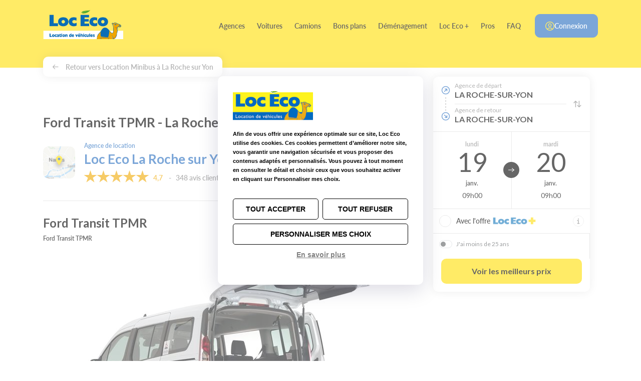

--- FILE ---
content_type: text/html; charset=utf-8
request_url: https://www.loceco.com/agences/roche-sur-yon/location-minibus/ford-transit-tpmr
body_size: 15341
content:



<!DOCTYPE html>
<html lang="fr">
<head>
    <meta charset="utf-8" />
    <meta http-equiv="x-ua-compatible" content="ie=edge">
    <meta name="viewport" content="width=device-width, initial-scale=1.0" />
    <link rel="shortcut icon" href="/src/img/favicon.ico" type="image/x-icon">
    <link rel="stylesheet" href="https://use.typekit.net/oel2ztd.css" />
    <meta name="description" content="Agence de location Loc Eco La Roche sur Yon. D&#233;couvrez notre gamme Ford Transit TPMR et louez en toute tranquillit&#233; !" />
    <meta name="title" content="Loc Eco |  Ford Transit TPMR La Roche sur Yon" />

    <title>Loc Eco |  Ford Transit TPMR La Roche sur Yon</title>

    <link href="https://fonts.googleapis.com/css?family=Lato:400,700" rel="stylesheet" type="text/css" />
    

    
<link rel="stylesheet" href="/dist/main_329b201ba113b97552d5.css">


    
    

    
    

    
    

    
    
    
    <!-- Google Tag Manager -->
    <script>
        (function (w, d, s, l, i) {
            w[l] = w[l] || []; w[l].push({
                'gtm.start':
                    new Date().getTime(), event: 'gtm.js'
            }); var f = d.getElementsByTagName(s)[0],
                j = d.createElement(s), dl = l != 'dataLayer' ? '&l=' + l : ''; j.async = true; j.src =
                    'https://www.googletagmanager.com/gtm.js?id=' + i + dl; f.parentNode.insertBefore(j, f);
        })(window, document, 'script', 'dataLayer', 'GTM-NX6FGPQ');</script>
    <!-- End Google Tag Manager -->


    
    







    
<script src="/Scripts/a6tm.tarteaucitron/tarteaucitron.js"></script>

<script>

    /*Plus necessaire maintenant*/
   

    tarteaucitron.init({
        "privacyUrl": "/protection-donnees-personnelles#cookies", /* Privacy policy url */

        "hashtag": "#cookiesconsent", /* Open the panel with this hashtag */
        "cookieName": "cookies_consent", /* Cookie name */

        "orientation": "middle", /* Banner position (top - bottom - middle - popup) */

        "groupServices": false, /* Group services by category */
        "serviceDefaultState": "wait", /* Default state (true - wait - false) */

        "showAlertSmall": false, /* Show the small banner on bottom right */
        "cookieslist": false, /* Show the cookie list */

        "closePopup": false, /* Show a close X on the banner */

        "showIcon": false, /* Show cookie icon to manage cookies */
        "iconSrc": "/Content/images/TarteauCitron.png", /* Optionnal: URL or base64 encoded image */
        "iconPosition": "BottomLeft", /* Position of the icon between BottomRight, BottomLeft, TopRight and TopLeft */

        "adblocker": false, /* Show a Warning if an adblocker is detected */

        "DenyAllCta": true, /* Show the deny all button */
        "AcceptAllCta": true, /* Show the accept all button when highPrivacy on */
        "highPrivacy": true, /* HIGHLY RECOMMANDED Disable auto consent */

        "handleBrowserDNTRequest": false, /* If Do Not Track == 1, disallow all */

        "removeCredit": true, /* Remove credit link */
        "moreInfoLink": true, /* Show more info link */

        "useExternalCss": false, /* If false, the tarteaucitron.css file will be loaded */
        "useExternalJs": false, /* If false, the tarteaucitron.js file will be loaded */

        //"cookieDomain": ".my-multisite-domaine.fr", /* Shared cookie for subdomain website */

        "readmoreLink": "/protection-donnees-personnelles#cookies", /* Change the default readmore link pointing to tarteaucitron.io */

        "mandatory": true, /* Show a message about mandatory cookies */
        "mandatoryCta": true /* Show the disabled accept button when mandatory on */
    });
</script>
</head>


<body class="page-seo">
    
    

    <!-- Google Tag Manager (noscript) -->
    <noscript>
        <iframe src="https://www.googletagmanager.com/ns.html?id=GTM-NX6FGPQ"
                height="0" width="0" style="display:none;visibility:hidden"></iframe>
    </noscript>
    <!-- End Google Tag Manager (noscript) -->


    

<header data-mount="Header">
    <div class="container">
        <a class="toggle-nav js-toggle-nav" href="#"><span class="top-bar"></span><span class="middle-bar"></span><span class="bottom-bar"></span></a>

        <a class="logo" href="/"><img src="/src/img/header-logo.png" alt="Loc Eco, Location voitures, utilitaires &amp; scooters" /></a>


        <nav role="navigation" class="js-nav">
            <div class="nav-inner">
                    <ul>
                        


        <li class="">

            
            <a href="/agences">
                Agences
            </a>


        </li>
        <li class="">

            
            <a href="/voitures">
                Voitures
            </a>


        </li>
        <li class="">

            
            <a href="/utilitaires">
                Camions
            </a>


        </li>
        <li class="">

            
            <a href="/promotions">
                Bons plans
            </a>


        </li>
        <li class="">

            
            <a href="/demenagement">
                D&#233;m&#233;nagement
            </a>


        </li>
        <li class=" pro">

            
            <a href="/locecoplus">
                Loc Eco +
            </a>


        </li>
        <li class=" pro">

            
            <a href="/pro">
                Pros
            </a>


        </li>
        <li class=" pro">

            
            <a href="/faq">
                FAQ
            </a>


        </li>

                    </ul>
                

    <a class="btn btn-lg btn-primary btn-account" href="/connexion/se-loguer">
        <svg xmlns="http://www.w3.org/2000/svg" width="19.5" height="19.5" viewBox="0 0 19.5 19.5">
            <g id="Groupe_35" data-name="Groupe 35" transform="translate(0.75 0.75)">
                <path id="Tracé_7" data-name="Tracé 7" d="M18.364,5.636a9,9,0,1,1-12.728,0,9,9,0,0,1,12.728,0" transform="translate(-3 -3)" fill="none" stroke="#fd0" stroke-linecap="round" stroke-linejoin="round" stroke-width="1.5" />
                <path id="Tracé_8" data-name="Tracé 8" d="M17.307,19.257C16.923,17.417,14.7,16,12,16s-4.923,1.417-5.307,3.257" transform="translate(-3 -3)" fill="none" stroke="#fd0" stroke-linecap="round" stroke-linejoin="round" stroke-width="1.5" />
                <path id="Tracé_9" data-name="Tracé 9" d="M14.121,7.879a3,3,0,1,1-4.242,0,3,3,0,0,1,4.242,0" transform="translate(-3 -3)" fill="none" stroke="#fd0" stroke-linecap="round" stroke-linejoin="round" stroke-width="1.5" />
            </g>
        </svg>
        Connexion
    </a>

            </div>
        </nav>

        
        

    <a class="picto-connexion" href="/connexion/se-loguer">
        <svg xmlns="http://www.w3.org/2000/svg" viewBox="0 0 19.5 19.5"><g id="Groupe_35" data-name="Groupe 35" transform="translate(0.75 0.75)"><path id="Tracé_7" data-name="Tracé 7" d="M18.364,5.636a9,9,0,1,1-12.728,0,9,9,0,0,1,12.728,0" transform="translate(-3 -3)" fill="none" stroke="#236BBD" stroke-linecap="round" stroke-linejoin="round" stroke-width="1.5"></path><path id="Tracé_8" data-name="Tracé 8" d="M17.307,19.257C16.923,17.417,14.7,16,12,16s-4.923,1.417-5.307,3.257" transform="translate(-3 -3)" fill="none" stroke="#236BBD" stroke-linecap="round" stroke-linejoin="round" stroke-width="1.5"></path><path id="Tracé_9" data-name="Tracé 9" d="M14.121,7.879a3,3,0,1,1-4.242,0,3,3,0,0,1,4.242,0" transform="translate(-3 -3)" fill="none" stroke="#236BBD" stroke-linecap="round" stroke-linejoin="round" stroke-width="1.5"></path></g></svg>
    </a>


    </div>
</header>

    




<div class="breadcrumb">
    <div class="container">
        
        <a href="/agences/roche-sur-yon/location-minibus"><span class="basic-pictoarrow-left"></span> Retour vers Location Minibus &#224; La Roche sur Yon </a>
    </div>
</div>


<div class="main-wrapper">
    <div class="container">
        <div class="main-inner">
            <div class="row">
                <div class="col-lg-7 col-xl-8">
                    
<div class="page-intro">
    <h2 class="h2-categorie"></h2>
    <h2 class="h2-categorie">Ford Transit TPMR - La Roche sur Yon</h2>
</div>

<div class="agency-card">
    <div class="head">

        <div class="thumb-map">
            <img src="/src/img/map-agency-card.png" alt="">
        </div>
        <div class="content">
            <a href="#">
                <div class="h2">
                    <small>Agence de location</small>
                    Loc Eco La Roche sur Yon
                </div>
            </a>
            
<div class="rating">
    <div class="star-rating" data-rating="5">
        <span></span><span></span><span></span><span></span><span></span>
    </div>
    <span class="average">4,7</span>
         &nbsp; &nbsp; -&nbsp; &nbsp;348 avis clients
</div>

        </div>
    </div>
</div>

<div class="vehicle-intro">

    <h2 class="title">
        Ford Transit TPMR
    </h2>
    <p>
        Ford Transit TPMR
    </p>
</div>

<div class="vehicle-details">
    <div class="head">
        <div class="illu">
            <img alt="Ford Transit TPMR" src="/upload/images/CategoriesVehicule/TPMR/TPMRLocEco.jpg?width=700" />
        </div>

        <ul class="specs">
        <li>
            <span class="picto europcar-picto-permis"></span>
            <span class="value">
                3 ans de permis 
            </span>
        </li>
        <li>
            <span class="picto europcar-picto-passager"></span>
            <span class="value">
                Places amovibles 
            </span>
        </li>
        <li>
            <span class="picto europcar-picto-essence"></span>
            <span class="value">
                Diesel 
            </span>
        </li>
</ul>


    </div>
    <div class="content">
        <h2>Présentation du véhicule</h2><p>Le minibus TPMR convient au transport de personnes handicapées ou à mobilité réduite. Le Ford Transit TPMR peut accueillir 1 fauteuil roulant en toute sécurité grâce à sa banquette démontable. Ce véhicule reste très maniable.<br><br><a href="https://www.loceco.com/location/voiture-mobilite-reduite">Voir les caractéristiques du véhicule Ford Transit TPMR</a></p><h2>Équipements du véhicule<br></h2><ul><li>Motorisation Diesel<br></li><li>9 places assises ou 7 places assises et un fauteuil<br></li><li>Rampe d'accès manuelle en aluminium à l'arrière, repliable et amovible.&nbsp;<br></li><li>Deux rails de fixations de la rampe intégrés au plancher et ne gênant pas l'accès au coffre<br></li><li>Rail d'arrimage pour l'arrière du fauteuil roulant et deux points d'arrimage pour l'avant du fauteuil<br></li><li>Kit de quatre rétracteurs à crochets pour arrimer le fauteuil<br></li><li>Ceinture de sécurité ventrale<br></li><li>Ceinture épaulière à enrouleur pour un trajet en toute sécurité</li></ul>
    </div>
</div>



                    
<div class="editorial">

    
</div>


                    
<form action="/agences/roche-sur-yon/location-minibus/ford-transit-tpmr" method="post"><input data-val="true" data-val-number="Le champ Latitude doit être un nombre." id="Agence_Latitude" name="Agence.Latitude" type="hidden" value="46,6930260000000000" /><input data-val="true" data-val-number="Le champ Longitude doit être un nombre." id="Agence_Longitude" name="Agence.Longitude" type="hidden" value="-1,4331320000000000" /></form>
    <h2 class="h2">Votre agence de location Voitures &#224; La Roche sur Yon</h2>

<div class="map" data-mount="AgencyMap" data-googleapikey="AIzaSyCYpLFINtodj1jKSmDp57CNqE4GljTygPs" data-googlemapid="AIzaSyCYpLFINtodj1jKSmDp57CNqE4GljTygPs"></div>

<div class="agency-card">
    <div class="head">
        <div class="content">

            <h2 class="h1">
                <small>Agence de location</small>
                Loc Eco La Roche sur Yon
            </h2>

            <div class="address">
Zone des Fl&#226;neries5 impasse Emile Girardeau,
                85000                LA ROCHE-SUR-YON            </div>

            
<div class="rating">
    <div class="star-rating" data-rating="5">
        <span></span><span></span><span></span><span></span><span></span>
    </div>
    <span class="average">4,7</span>
         &nbsp; &nbsp; -&nbsp; &nbsp;348 avis clients
</div>


        </div>
    </div>
    <div class="d-none d-lg-block">
    <div class="contact-card">

        <div class="thumb">
            <img src="/upload/images/Responsables/PerraudeauJulien.jpg?width=200" alt="Julien Perraudeau" />
        </div>

        <div class="infos">
            <span class="name">Julien Perraudeau</span>
            <span class="role">Responsable Loc Eco La Roche-sur-Yon</span>
            <span class="role">locecolaroche@loceco.com</span>
        </div>

        <ul>
            <li><a href="tel:+33 2 51 07 95 78"><img src="/src/img/icon-phone-primary.svg" alt="" /><span>+33 2 51 07 95 78</span></a></li>
            <li><a href="mailto:locecolaroche@loceco.com"><img src="/src/img/icon-mail-primary.svg" alt="" /></a></li>
        </ul>
    </div>
</div>



    <div class="d-block d-lg-none">

        <div class="contact">
            <ul>
                <li><a href="tel:+33 2 51 07 95 78"><img src="/src/img/icon-phone-primary.svg" alt="" /></a></li>
                <li><a href="mailto:locecolaroche@loceco.com"><img src="/src/img/icon-mail-primary.svg" alt="" /></a></li>
            </ul>
        </div>
        <div class="manager">
            <div class="thumb">
                <img src="/upload/images/Responsables/PerraudeauJulien.jpg?width=200" alt="" />
            </div>
            <div>
                <span class="name">Julien Perraudeau</span>
                <span class="role">Responsable Loc Eco La Roche-sur-Yon</span>
            </div>
        </div>
    </div>
</div>

<div class="mb-4">
    <h3 class="h2">Informations sur cette agence de location voiture &amp; camion</h3>
        <h4 class="h3">Horaires d&#39;ouverture</h4>
        <p>
            <p>Lundi<span style="margin-left: 31px">8h00 - 12h00 / 14h00 - 18h30</span><br>Mardi<span style="margin-left: 30px">8h00 - 12h00 / 14h00 - 18h30</span><br>Mercredi<span style="margin-left: 11px">8h00 - 12h00 / 14h00 - 18h30</span><br>Jeudi<span style="margin-left: 32px">8h00 - 12h00 / 14h00 - 18h30</span><br>Vendredi<span style="margin-left: 11px">8h00 - 12h00 / 14h00 - 18h30</span><br>Samedi<span style="margin-left: 20px">8h00 - 12h00 / 14h00 - 18h00<br></span>Fermé dimanches et jours fériés <br></p>
        </p>
            <h4 class="h3">Services de l&#39;agence</h4>
        <p>
            <ul><li>Départ et Retour possibles 24/24 7/7, y compris jours fériés</li><li><a href="https://www.loceco.com/livraison-domicile">Livraison du véhicule</a> dans un rayon de 25 km (sur demande)</li><li>Location de&nbsp;<a href="https://www.loceco.com/voitures/vehicules-reconditionnes">voiture reconditionnées</a></li><li><a href="https://www.loceco.com/aller-simple">Location Aller Simple</a>&nbsp;(avec rapatriement du véhicule par nos soins)</li></ul>
        </p>
            <h4 class="h3">D&#233;tails d&#39;acc&#232;s</h4>
        <p>
            <p>Zone commerciale des Flâneries. Derrière Boulanger, Face à Biocoop.</p>
        </p>
</div>


    <h3 class="h2">Stations-service &amp; Bornes de recharge &#224; proximit&#233;</h3>
    <div class="cards-carousel" data-mount="CardsCarousel">

        <div class="carousel-wrapper js-carousel-wrapper">
            <div class="station-cards-carousel">
                    <div class="station-card">
                        <div class="head">
                            <div>
                                <h2 class="name">Esso</h2>
                                <span class="city">La Roche-sur-Yon</span>
                            </div>
                            <div class="logo">
                                <img src="/upload/images/Stations Services/Eso1.png?width=30" alt="Esso" />
                            </div>
                        </div>
                        <div class="footer">
                            <span class="distance">0,3 km</span>
                            <a class="cta" target="_blank" href="https://goo.gl/maps/W2XB78fcepo7p1G8A" rel="nofollow">Afficher sur la carte</a>
                        </div>
                    </div>
                    <div class="station-card">
                        <div class="head">
                            <div>
                                <h2 class="name">Station U</h2>
                                <span class="city">La Roche-sur-Yon</span>
                            </div>
                            <div class="logo">
                                <img src="/upload/images/Stations Services/SuperU1.png?width=30" alt="Station U" />
                            </div>
                        </div>
                        <div class="footer">
                            <span class="distance">1,1 km</span>
                            <a class="cta" target="_blank" href="https://goo.gl/maps/N2Vfs8xDqxVLwECT8" rel="nofollow">Afficher sur la carte</a>
                        </div>
                    </div>
                    <div class="station-card">
                        <div class="head">
                            <div>
                                <h2 class="name">Intermarch&#233;</h2>
                                <span class="city">La Roche-sur-Yon</span>
                            </div>
                            <div class="logo">
                                <img src="/upload/images/Stations Services/Intermarch&#233;1.png?width=30" alt="Intermarch&#233;" />
                            </div>
                        </div>
                        <div class="footer">
                            <span class="distance">1,3 km</span>
                            <a class="cta" target="_blank" href="https://goo.gl/maps/JSEsG6Keb29FZrKz5" rel="nofollow">Afficher sur la carte</a>
                        </div>
                    </div>
                    <div class="station-card">
                        <div class="head">
                            <div>
                                <h2 class="name">Total Access</h2>
                                <span class="city">Mouilleron le Captif</span>
                            </div>
                            <div class="logo">
                                <img src="/upload/images/Stations Services/Total1.png?width=30" alt="Total Access" />
                            </div>
                        </div>
                        <div class="footer">
                            <span class="distance">2,3 km</span>
                            <a class="cta" target="_blank" href="https://goo.gl/maps/PUsFaNExaJdvShFT6" rel="nofollow">Afficher sur la carte</a>
                        </div>
                    </div>

            </div>
            <div class="carousel-scrollbar js-carousel-scrollbar">
                <div class="handle">
                    <div class="mousearea"></div>
                </div>
            </div>
        </div>
    </div>



<section class="section-reviews">

    <div class="head-container">
        <h2 class="h2">Avis clients</h2>

        <div class="rating">
            <div class="star-rating star-rating-lg" data-rating="5">
                <span></span><span></span><span></span><span></span><span></span>
            </div>
            4,7
        </div>

        <a href="/avis-clients" class="cta">Voir tous les avis clients <span class="basic-pictoarrow-right"></span></a>
    </div>

    <div class="cards-carousel" data-mount="CardsCarousel">

        <div class="carousel-wrapper js-carousel-wrapper">
            <div class="review-cards-carousel">
                    <div class="review-card">
                        <div class="author">
                            <div class="pp color-12">
                                B
                            </div>
                            <h3>brusseau</h3>
                        </div>
                        <div class="rating">
                            <div class="star-rating" data-rating="4">
                                <span></span><span></span><span></span><span></span><span></span>
                            </div>
                            Avis du 05/01/2026 - Location du 20/12/2025
                        </div>
                        <div class="comment">
                            rapide et efficace , toujours à l'écoute
                            <a href="https://wire.guest-suite.com/review/warn/5092930-6f6348ee-ffe9-4209-a447-2d160fd02501" target="_blank" rel="nofollow">
                                <img src="/src/img/flags-avis.svg" style="max-width: 4%; height: auto;" alt="Signaler un avis">
                            </a>
                        </div>
                    </div>
                    <div class="review-card">
                        <div class="author">
                            <div class="pp color-10">
                                T
                            </div>
                            <h3>TRISTAN</h3>
                        </div>
                        <div class="rating">
                            <div class="star-rating" data-rating="4">
                                <span></span><span></span><span></span><span></span><span></span>
                            </div>
                            Avis du 06/12/2025 - Location du 02/12/2025
                        </div>
                        <div class="comment">
                            Bon accueil, rapidité et simplicité ! 
                            <a href="https://wire.guest-suite.com/review/warn/5013678-d544568a-fd09-4cfe-a96b-ecf040e8fb67" target="_blank" rel="nofollow">
                                <img src="/src/img/flags-avis.svg" style="max-width: 4%; height: auto;" alt="Signaler un avis">
                            </a>
                        </div>
                    </div>
                    <div class="review-card">
                        <div class="author">
                            <div class="pp color-9">
                                J
                            </div>
                            <h3>JEAN</h3>
                        </div>
                        <div class="rating">
                            <div class="star-rating" data-rating="4">
                                <span></span><span></span><span></span><span></span><span></span>
                            </div>
                            Avis du 03/12/2025 - Location du 28/11/2025
                        </div>
                        <div class="comment">
                            Rapport qualité prix compétitifs, une équipe très agréable.
                            <a href="https://wire.guest-suite.com/review/warn/4952858-cf5ef6bd-41ad-41a9-889e-580293b9b70f" target="_blank" rel="nofollow">
                                <img src="/src/img/flags-avis.svg" style="max-width: 4%; height: auto;" alt="Signaler un avis">
                            </a>
                        </div>
                    </div>
                    <div class="review-card">
                        <div class="author">
                            <div class="pp color-1">
                                L
                            </div>
                            <h3>LAURENT</h3>
                        </div>
                        <div class="rating">
                            <div class="star-rating" data-rating="5">
                                <span></span><span></span><span></span><span></span><span></span>
                            </div>
                            Avis du 25/11/2025 - Location du 21/11/2025
                        </div>
                        <div class="comment">
                            Accueil au top.  Démarche très simple
                            <a href="https://wire.guest-suite.com/review/warn/4934258-a1872071-a63f-44ce-a0c8-43356a2cfdd1" target="_blank" rel="nofollow">
                                <img src="/src/img/flags-avis.svg" style="max-width: 4%; height: auto;" alt="Signaler un avis">
                            </a>
                        </div>
                    </div>
                    <div class="review-card">
                        <div class="author">
                            <div class="pp color-4">
                                L
                            </div>
                            <h3>LOUISE</h3>
                        </div>
                        <div class="rating">
                            <div class="star-rating" data-rating="5">
                                <span></span><span></span><span></span><span></span><span></span>
                            </div>
                            Avis du 21/11/2025 - Location du 17/11/2025
                        </div>
                        <div class="comment">
                            Tout s’est très bien passé  !
                            <a href="https://wire.guest-suite.com/review/warn/4925225-04ab2ec0-916b-44a9-8098-6fa96514123e" target="_blank" rel="nofollow">
                                <img src="/src/img/flags-avis.svg" style="max-width: 4%; height: auto;" alt="Signaler un avis">
                            </a>
                        </div>
                    </div>
                    <div class="review-card">
                        <div class="author">
                            <div class="pp color-7">
                                B
                            </div>
                            <h3>BRUNO</h3>
                        </div>
                        <div class="rating">
                            <div class="star-rating" data-rating="4">
                                <span></span><span></span><span></span><span></span><span></span>
                            </div>
                            Avis du 10/11/2025 - Location du 06/11/2025
                        </div>
                        <div class="comment">
                            Très bon service et intéressant pour le prix 
                            <a href="https://wire.guest-suite.com/review/warn/4889124-e3d20c9d-fdc0-4e84-b16b-5de472c3e801" target="_blank" rel="nofollow">
                                <img src="/src/img/flags-avis.svg" style="max-width: 4%; height: auto;" alt="Signaler un avis">
                            </a>
                        </div>
                    </div>
            <a class="cta-card d-flex" href="/avis-clients">
                <span class="title"></span>
                <span class="text">Voir tous les avis clients</span>
                <span class="icon basic-pictoarrow-right"></span>
            </a>

            </div>
        </div>

        <div class="carousel-scrollbar js-carousel-scrollbar">
            <div class="handle">
                <div class="mousearea"></div>
            </div>
        </div>

    </div>

</section>

<a class="btn btn-lg btn-brand-primary sticky-button d-block d-lg-none" href="/agence-accueil-redirection-categorie?agenceId=c0d2d682-1845-463d-9714-a4c6012dad97&amp;categorieId=6a711aed-1ed9-4133-b643-a4c70126fea1" data-mount="StickyButton">
    R&#233;server un v&#233;hicule
    <span class="icon basic-pictosimply-right"></span>
</a>



                </div>
                <div class="sidebar sidebar-right col-lg-5 col-xl-4 js-stickybit-parent">
                    

<div data-mount="Sticky" >
    <div class="booking-card" data-mount="BookingForm">
<form action="/reservation" class="" data-ajax="true" data-ajax-begin="handleFormReservationBegin" data-ajax-complete="handleFormReservationComplete" data-ajax-failure="handleFormReservationFailure" data-ajax-success="handleFormReservationSuccess" id="Form" method="post"><input name="__RequestVerificationToken" type="hidden" value="2QhsYpjN1JsprEEb4kF0SAWIGRwuJbjhHdErpuI4bl3qTw2WvJ2W69arFOJTgiM_3Qyg08zv3gpLsNflcZnAa849IxKr7_GR-fyFBJ9OrmY1" />            <div data-mount="BookingFormTunnelClassique"></div>
<input data-val="true" data-val-required="l&#39;agence de retour est obligatoire" id="AgenceRetourId" name="AgenceRetourId" type="hidden" value="c0d2d682-1845-463d-9714-a4c6012dad97" /><input data-val="true" data-val-required="l&#39;agence de départ est obligatoire" id="AgenceDepartId" name="AgenceDepartId" type="hidden" value="c0d2d682-1845-463d-9714-a4c6012dad97" /><input data-val="true" data-val-required="Le champ TypeFamilleId est requis." id="TypeFamilleId" name="TypeFamilleId" type="hidden" value="00000000-0000-0000-0000-000000000000" /><input data-val="true" data-val-required="Le type de véhicule est obligatoire" id="FamilleId" name="FamilleId" type="hidden" value="e53dbdb6-3d8b-4997-a040-a46800a4a47e" /><input data-val="true" data-val-required="Le champ IsHome est requis." id="IsHome" name="IsHome" type="hidden" value="False" /><input data-val="true" data-val-required="Le champ DisplayModaleH24 est requis." id="DisplayModaleH24" name="DisplayModaleH24" type="hidden" value="False" />            <input data-val="true" data-val-date="Le champ DateDepart doit être une date." data-val-required="Le champ DateDepart est requis." id="DateDepart" name="DateDepart" type="hidden" value="2026-01-19 10h00">
            <input data-val="true" data-val-date="Le champ DateRetour doit être une date." data-val-required="Le champ DateRetour est requis." id="DateRetour" name="DateRetour" type="hidden" value="2026-01-20 10h00">
            <div id="SkipModele" data-value="False"></div>
            <div id="DisplayInModal" data-value="True"></div>
            <div id="PrestationId" data-value="00000000-0000-0000-0000-000000000000"></div>
            <div id="nomFamilleForCache" data-value=""></div>
                <div class="agencies-path" id="agenceDepartPLusRetourDiv">

                    <div class="track"><span></span></div>
                    <div class="agencies">
                        <a class="start" id="startAgence" data-modal-url="/recuperer-agences-depart" data-modal-class="popup-cent" >
                            <span class="title">Agence de d&#233;part</span>
                            <span id="agenceDepart" class="place js-agence-depart-value font-weight-bold">LA ROCHE-SUR-YON</span>
                        </a>
                        <a class="return" id="retourAgence" data-modal-url="/recuperer-agences-retour" data-modal-class="popup-cent" >
                            <span class="title">Agence de retour</span>
                            <span id="agenceRetour" class="place js-agence-retour-value font-weight-bold">LA ROCHE-SUR-YON</span>
                        </a>
                    </div>
                    <a class="toggle js-inverse-agence" href="#"><span class="basic-pictoarrange"></span></a>

                </div>
                <div class="dates">
                    <a class="date date-from js-date-from" href="#" data-modal-url="/recuperer-dates-depart" data-name="DateDepart" data-modal-target=".banner .container">
                        <span class="day-name">lundi</span>
                        <span class="day-number">19</span>
                        <span class="month">janv.</span>
                        <span class="hour">10h00</span>
                    </a>
                    <a class="date date-to js-date-to" href="#" data-modal-url="/recuperer-dates-retour" data-name="DateRetour" data-modal-target=".banner .container">
                        <span class="day-name">mardi</span>
                        <span class="day-number">20</span>
                        <span class="month">janv.</span>
                        <span class="hour">10h00</span>
                    </a>
                </div>
            <div class="options">
                <div class="option-ideal-vehicle">
                    <div class="form-check">
                        <input class="form-check-input" type="checkbox" id="ChosenPriceIsAbo" name="ChosenPriceIsAbo" data-val="true" value="true"  >
                        <label class="form-check-label" for="ChosenPriceIsAbo">
                            <span>
                                Avec l&#39;offre
                            </span>
                            <img src="/src/img/LocecoPlus1.png" alt="Loceco plus" width="88" height="17"/>
                        </label>
                    </div>
                       <a class="btn-popup-modal-vi" href="#" data-modal-class="popup-choix-vehicule-formules" data-modal-url="/popup-abonnement-detail?lang=fr">
                           <img src="/src/img/icon-info.svg" alt="info icon" />
                       </a>

                </div>
            </div>
                <div class="options">
                    <div class="option-age">
                        <div class="form-switch-content">
                            <label for="YoungDriver" class="switch-label">
                                <input type="checkbox" class="switch-input" data-val="true" value="true" id="YoungDriver" name="YoungDriver">
                                <span class="switch-slider"></span>
                                <span class="switch-text">J&#39;ai moins de 25 ans</span>
                            </label>
                        </div>
                    </div>
                </div>
            <div class="cta">

                <button type="submit" id="sendForm" class="btn btn-lg btn-block btn-brand-primary btn-booking">
                    
                    ...
                </button>

            </div>
</form>    </div>
</div>


<script type="text/javascript">
    var ResourcesJs = {};
    ResourcesJs.SiteName = 'Loc Eco';
    ResourcesJs.SpecificReservationRequest = "Demander un devis";
    ResourcesJs.MinimumDriverLicenceMessage = "Vous ne disposez pas du minimum d\u0027années de permis nécessaires pour réserver ce véhicule. Veuillez sélectionner un autre véhicule.";
    ResourcesJs.MondayShort = "Lun";
    ResourcesJs.August = "Aout";
    ResourcesJs.Friday = "Vendredi";
    ResourcesJs.TypeOfVehicle = "Type de véhicule";
    ResourcesJs.Tuesday = "Mardi";
    ResourcesJs.Monday = "Lundi";
    ResourcesJs.ErrorOccured = "Une erreur est survenue";
    ResourcesJs.Thursday = "Jeudi";
    ResourcesJs.BackAgency = "Choisir votre agence de retour";
    ResourcesJs.ExpiredSession = "Votre session a expiré";
    ResourcesJs.BookingModificationCanceled = "Votre modification de réservation a échoué";
    ResourcesJs.BookingModification = "Modifier votre réservation";
    ResourcesJs.SpecificReservationMessage = "Laissez nous vos coordonnées pour recevoir un devis personnalisé.";
    ResourcesJs.DateBeforeNow = "La date choisie est inférieure à maintenant, merci de renseigner une nouvelle date.";
    ResourcesJs.SetCategoryMessage = "Complétez le formulaire pour obtenir votre devis. {0}";
    ResourcesJs.Calc_Truck = "Camion";
    ResourcesJs.MoreDetails = "Plus de détails";
    ResourcesJs.SeeThePrice = "Voir le prix";
    ResourcesJs.December = "Decembre";
    ResourcesJs.TopAgencies = "Récemment consultées";
    ResourcesJs.SetGarantieModele = "Le modèle {0} n\u0027est pas disponible";
    ResourcesJs.TypeOfCategory = "Type de catégorie";
    ResourcesJs.SearchVehicle = "Rechercher un véhicule";
    ResourcesJs.Sunday = "Dimanche";
    ResourcesJs.SetCategory = "Vous souhaitez louer un véhicule {0}";
    ResourcesJs.AddDriver = "Ajouter un second conducteur";
    ResourcesJs.ThursdayShort = "Jeu";
    ResourcesJs.SendDevisByEmail = "Recevoir le devis par email";
    ResourcesJs.November = "Novembre";
    ResourcesJs.SetAgencyMessage = "Complétez le formulaire pour obtenir votre devis.";
    ResourcesJs.kmInclusAn = "km inclus par an";
    ResourcesJs.ComputingPrice = "Calcul en cours";
    ResourcesJs.ErrorDateArrivalMessage = "La date d\u0027arrivée ne peut pas être antérieure à la date de départ. Merci de la modifier.";
    ResourcesJs.DateFormat = "DD/MM/YYYY";
    ResourcesJs.WednesdayShort = "Mer";
    ResourcesJs.ReturnAgency = "Agence de retour";
    ResourcesJs.September = "Septembre";
    ResourcesJs.MinimumDriverLicence = "Vous ne pouvez pas louer le véhicule {0}";
    ResourcesJs.HourArrivalError = "Erreur sur l\u0027heure de retour";
    ResourcesJs.kmInclusJour = "km inclus par jour";
    ResourcesJs.IncompleteInput = "Votre saisie est incomplète";
    ResourcesJs.Wednesday = "Mercredi";
    ResourcesJs.ErrorDateDepartureMessage = "La date de départ est passée. Merci de la modifier.";
    ResourcesJs.SecondDriver = "Second conducteur";
    ResourcesJs.DateError = "Erreur sur la date";
    ResourcesJs.January = "Janvier";
    ResourcesJs.ErrorDateArrival = "Erreur sur la date d\u0027arrivée";
    ResourcesJs.FridayShort = "Ven";
    ResourcesJs.TelechargerDevis = "Télécharger le devis";
    ResourcesJs.ComputePrice = "Calculer le prix";
    ResourcesJs.SpecificReservationError = "Votre saisie est incomplète";
    ResourcesJs.EmailExist_PleaseConnect = "Vous êtes déjà client. Cliquez sur Connexion.";
    ResourcesJs.October = "Octobre";
    ResourcesJs.EmailSingularityBetweenDrivers = "L\u0027email doit être différent de l\u0027email du premier conducteur";
    ResourcesJs.StartAgency = "Choisir votre agence de départ";
    ResourcesJs.May = "Mai";
    ResourcesJs.Calc_ElementCharge = "élément chargé";
    ResourcesJs.April = "Avril";
    ResourcesJs.BookingUnavailableTryLater = "Veuillez nous excuser !\u003cbr/\u003eMerci de réessayer plus tard ou \u003cbr/\u003e contacter l\u0027agence Europcar {0} au \u003ca href=\"tel:{1}\"\u003e{1}\u003c/a\u003e";
    ResourcesJs.March = "Mars";
    ResourcesJs.BookingModificationMessage = "Le prix sera recalculé en fonction de vos nouveaux critères.";
    ResourcesJs.DevisResponse = "Nous vous répondons dans l\u0027heure.";
    ResourcesJs.EuropcarAgencies = "Agences Europcar Atlantique";
    ResourcesJs.NextMonth = "Mois suivant";
    ResourcesJs.ErrorOccuredTryLater = "Désolé, mais une erreur s\u0027est produite, merci de réessayer ultérieurement";
    ResourcesJs.MandatoryField = "Le champ {0} est obligatoire";
    ResourcesJs.Calc_AfficherElements = "Afficher les éléments";
    ResourcesJs.CompleteMissing = "Merci d\u0027indiquer les éléments suivants :";
    ResourcesJs.NoResult = "Aucun résultat";
    ResourcesJs.February = "Février";
    ResourcesJs.ActuallyClosed = "Actuellement fermé";
    ResourcesJs.PleaseChange = "Merci de modifier.";
    ResourcesJs.TooShortTimeForOnlineBooking = "Le délai est trop court pour réserver en ligne.";
    ResourcesJs.SendRequest = "Envoi";
    ResourcesJs.SetAgency = "Vous souhaitez louer au départ de l\u0027agence {0} {1}.";
    ResourcesJs.BrowserVersion = "Attention, votre navigateur Internet n\u0027est pas à jour et ne vous permettra pas de profiter au mieux de notre site.\u003cbr\u003eVoici les liens de téléchargement des versions à jour des principaux navigateurs actuels :\u003cul\u003e\u003cli\u003e\u003ca href=\"http://windows.microsoft.com/fr-fr/internet-explorer/ie-11-worldwide-languages\" target=\"_blank\"\u003eMicrosoft Internet Explorer\u003c/a\u003e\u003c/li\u003e\u003cli\u003e\u003ca href=\"https://www.google.fr/chrome/browser/desktop/\" target=\"_blank\"\u003eGoogle Chrome\u003c/a\u003e\u003c/li\u003e\u003cli\u003e\u003ca href=\"https://www.mozilla.org/fr/firefox/new/\" target=\"_blank\"\u003eMozilla Firefox\u003c/a\u003e\u003c/li\u003e\u003c/ul\u003e";
    ResourcesJs.ActuallyOpen = "Actuellement ouvert";
    ResourcesJs.HourStartedError = "Erreur sur l\u0027heure de départ";
    ResourcesJs.BookByPhone = "Réserver directement par téléphone";
    ResourcesJs.SundayShort = "Dim";
    ResourcesJs.SpecificReservation = "Nous avons une offre intéressante à vous faire !";
    ResourcesJs.ContratError = "Aucun tarif applicable. Code invalide";
    ResourcesJs.InvalidEmail = "L\u0027adresse email spécifiée est incorrecte";
    ResourcesJs.Saturday = "Samedi";
    ResourcesJs.ErrorDateDeparture = "Erreur sur la date de départ";
    ResourcesJs.TuesdayShort = "Mar";
    ResourcesJs.ImpossibleCancelation = "Annulation impossible, veuillez contacter votre agence";
    ResourcesJs.PleaseRetryYourRequest = "Merci de réitérer votre demande de devis";
    ResourcesJs.BookingUnavailable = "La réservation est momentanément indisponible";
    ResourcesJs.LocecoAgencies = "Agences Loc Eco";
    ResourcesJs.PreviousMonth = "Mois précédent";
    ResourcesJs.SaturdayShort = "Sam";
    ResourcesJs.HourArrivalBeforeHourDeparture = "L\u0027horaire de retour ne peut pas être antérieur à l\u0027horaire de départ. Merci de modifier.";
    ResourcesJs.Calc_ElementsCharges = "éléments chargés";
    ResourcesJs.ErrorOccured_Refresh = "Une erreur est survenue. Veuillez rafraichir la page.";
    ResourcesJs.Calc_AfficherElement = "Afficher l\u0027élément";
    ResourcesJs.NoAgencyFound = "Votre saisie ne correspond à aucune de nos agences.";
    ResourcesJs.Calc_AfficherTout = "Afficher tous les éléments";
    ResourcesJs.July = "Juillet";
    ResourcesJs.June = "Juin";

</script>

                </div>
            </div>
        </div>
    </div>
</div>



    
    
    <footer>
    <div class="footer-top">
        
<div class="container">
    <a href="/faq" class="cta" style="color: #fd0; float: right; padding-top: 12px;"> Voir toutes les questions fr&#233;quentes <span class="basic-pictoarrow-right"></span></a>
    <p class="text-white font-weight-bold footer-title mb-3">FAQ : location voiture, minibus &amp; camion</p>
    <div class="cards-carousel" data-mount="CardsCarousel">

        <div class="carousel-wrapper js-carousel-wrapper" style="overflow: hidden;">
            <div class="faq-cards-carousel" style="transform: translateZ(0px); width: 1692px;">

                    <a class="faq-card" href="/faq#Quelles-sont-les-conditions-pour-louer-un-vehicule--">
                        <h3 class="title">
                            Quelles sont les conditions pour louer un v&#233;hicule ?
                        </h3>
                        <p class="abstract">
                            Vous devez avoir 18 ans minimum. Et &#234;tre titulaire d&#39;un permis de conduire B depuis plus d&#39;un an. Pour les v&#233;hicules haut de gamme, un minim...
                        </p>
                            <span class="read-more">
                                Lire la suite
                            </span>
                    </a>
                    <a class="faq-card" href="/faq#Quelles-sont-les-conditions-d-annulation--">
                        <h3 class="title">
                            Quelles sont les conditions d&#39;annulation ?
                        </h3>
                        <p class="abstract">
                            Chez Loc Eco, l&#39;annulation est gratuite jusqu&#39;&#224; 2 jours avant le d&#233;part &#160;pr&#233;vu, le montant de la location sera rembours&#233; en totalit&#233; sur le ...
                        </p>
                            <span class="read-more">
                                Lire la suite
                            </span>
                    </a>
                    <a class="faq-card" href="/faq#Quelles-formalites-au-depart--">
                        <h3 class="title">
                            Quelles formalit&#233;s au d&#233;part ?
                        </h3>
                        <p class="abstract">
                            Si vous avez r&#233;serv&#233; sur loceco.com, nous disposons de toutes vos informations personnelles. Les formalit&#233;s sont tr&#232;s rapides car votre cont...
                        </p>
                            <span class="read-more">
                                Lire la suite
                            </span>
                    </a>
                    <a class="faq-card" href="/faq#Comment-choisir-l-utilitaire-adapte-a-mon-besoin--">
                        <h3 class="title">
                            Comment choisir l&#39;utilitaire adapt&#233; &#224; mon besoin ?
                        </h3>
                        <p class="abstract">
                            3 possibilit&#233;s s&#39;offrent &#224; vous :- Simulez votre chargement &#224; l&#39;aide de notre calculateur de volume- Consultez le descriptif de chaque camio...
                        </p>
                            <span class="read-more">
                                Lire la suite
                            </span>
                    </a>


                <a class="cta-card d-flex d-lg-none" href="/faq">
                    <span class="title">FAQ</span>
                    <span class="text">Toutes vos questions</span>
                    <span class="icon basic-pictoarrow-right"></span>
                </a>

            </div>
        </div>
        <div class="carousel-scrollbar js-carousel-scrollbar">
            <div class="handle" style="transform: translateZ(0px) translateX(0px); width: 738px;">
                <div class="mousearea"></div>
            </div>
        </div>
    </div>
</div>
    </div>
    <div class="footer-bottom">
        <div class="container">
            <div class="d-xl-flex align-items-center justify-content-between">
                <div class="social">
                    <p class="text-white fs-6 mb-0">Suivez-nous sur</p>
                    <ul>
                        <li>
                            <a href="https://www.facebook.com/LocEcoLocation/" target="_blank" rel="nofollow">
                                <svg role="img" viewBox="0 0 24 24" xmlns="http://www.w3.org/2000/svg">
                                    <title>
                                        Facebook
                                    </title>
                                    <path d="M9.101 23.691v-7.98H6.627v-3.667h2.474v-1.58c0-4.085 1.848-5.978 5.858-5.978.401 0 .955.042 1.468.103a8.68 8.68 0 0 1 1.141.195v3.325a8.623 8.623 0 0 0-.653-.036 26.805 26.805 0 0 0-.733-.009c-.707 0-1.259.096-1.675.309a1.686 1.686 0 0 0-.679.622c-.258.42-.374.995-.374 1.752v1.297h3.919l-.386 2.103-.287 1.564h-3.246v8.245C19.396 23.238 24 18.179 24 12.044c0-6.627-5.373-12-12-12s-12 5.373-12 12c0 5.628 3.874 10.35 9.101 11.647Z" fill="currentColor"></path>
                                </svg>
                            </a>
                        </li>
                        <li>
                            <a href="https://www.linkedin.com/company/loc-eco-location/" target="_blank" rel="nofollow">
                                <svg role="img" viewBox="0 0 24 24" xmlns="http://www.w3.org/2000/svg"><title>LinkedIn</title><path d="M20.447 20.452h-3.554v-5.569c0-1.328-.027-3.037-1.852-3.037-1.853 0-2.136 1.445-2.136 2.939v5.667H9.351V9h3.414v1.561h.046c.477-.9 1.637-1.85 3.37-1.85 3.601 0 4.267 2.37 4.267 5.455v6.286zM5.337 7.433c-1.144 0-2.063-.926-2.063-2.065 0-1.138.92-2.063 2.063-2.063 1.14 0 2.064.925 2.064 2.063 0 1.139-.925 2.065-2.064 2.065zm1.782 13.019H3.555V9h3.564v11.452zM22.225 0H1.771C.792 0 0 .774 0 1.729v20.542C0 23.227.792 24 1.771 24h20.451C23.2 24 24 23.227 24 22.271V1.729C24 .774 23.2 0 22.222 0h.003z" fill="currentColor"></path></svg>
                            </a>
                        </li>
                        <li>
                            <a href="https://www.youtube.com/user/locationloceco" target="_blank" rel="nofollow">
                                <svg role="img" viewBox="0 0 24 24" xmlns="http://www.w3.org/2000/svg"><title>YouTube</title><path d="M23.498 6.186a3.016 3.016 0 0 0-2.122-2.136C19.505 3.545 12 3.545 12 3.545s-7.505 0-9.377.505A3.017 3.017 0 0 0 .502 6.186C0 8.07 0 12 0 12s0 3.93.502 5.814a3.016 3.016 0 0 0 2.122 2.136c1.871.505 9.376.505 9.376.505s7.505 0 9.377-.505a3.015 3.015 0 0 0 2.122-2.136C24 15.93 24 12 24 12s0-3.93-.502-5.814zM9.545 15.568V8.432L15.818 12l-6.273 3.568z" fill="currentColor"></path></svg>
                            </a>
                        </li>
                        <li>
                            <a href="https://www.instagram.com/locecolocation/" target="_blank" rel="nofollow">
                                <img src="/src/img/InstagramLocEco.png" style="max-width: 80%" />
                            </a>
                        </li>
                    </ul>
                </div>

                <nav class="footer-bottom-links">
                    <ul>
                        


        <li class="">

            
            <a href="/apropos">
                A propos
            </a>


        </li>
        <li class="">

            
            <a href="/recrutement">
                On recrute
            </a>


        </li>
        <li class="">

            
            <a href="/mentions">
                Mentions l&#233;gales
            </a>


        </li>
        <li class="">

            
            <a href="/protection-donnees-personnelles">
                Donn&#233;es Personnelles
            </a>


        </li>

                        <li><a href="#" id="tarteaucitronManager">Cookies</a></li>
                        


        <li class="">

            
            <a href="/conditions-generales">
                Conditions G&#233;n&#233;rales
            </a>


        </li>
        <li class="">

            
            <a href="/franchises">
                Franchises &amp; Assurances
            </a>


        </li>
        <li class="">
            <a href="http://www.sepamat.fr" target=&#39;_blank&#39;>
                Groupe Sepamat
            </a>
        </li>
        <li class="">
            <a href="https://wa.me/33228011457" target=&#39;_blank&#39;>
                Contact
            </a>
        </li>

                    </ul>
                </nav>
            </div>
        </div>
    </div>

</footer>


    

    
<script src="/dist/main_8e4476154caa2b67ea00.js"></script>


    <script src="https://livechat.ekonsilio.io/67ae1a4ccbc2733abe105118.js" async="" crossorigin="anonymous"></script>

    


    


</body>



</html>
<!--0,02-->

--- FILE ---
content_type: text/css
request_url: https://www.loceco.com/dist/main_329b201ba113b97552d5.css
body_size: 121163
content:
.pika-single{z-index:9999;display:block;position:relative;color:#333;background:#fff;border:1px solid #ccc;border-bottom-color:#bbb;font-family:Helvetica Neue,Helvetica,Arial,sans-serif}.pika-single:after,.pika-single:before{content:" ";display:table}.pika-single:after{clear:both}.pika-single.is-hidden{display:none}.pika-single.is-bound{position:absolute;box-shadow:0 5px 15px -5px rgba(0,0,0,.5)}.pika-lendar{float:left;width:240px;margin:8px}.pika-title{position:relative;text-align:center}.pika-label{display:inline-block;position:relative;z-index:9999;overflow:hidden;margin:0;padding:5px 3px;font-size:14px;line-height:20px;font-weight:700;background-color:#fff}.pika-title select{cursor:pointer;position:absolute;z-index:9998;margin:0;left:0;top:5px;opacity:0}.pika-next,.pika-prev{display:block;cursor:pointer;position:relative;outline:none;border:0;padding:0;width:20px;height:30px;text-indent:20px;white-space:nowrap;overflow:hidden;background-color:transparent;background-position:50%;background-repeat:no-repeat;background-size:75% 75%;opacity:.5}.pika-next:hover,.pika-prev:hover{opacity:1}.is-rtl .pika-next,.pika-prev{float:left;background-image:url("[data-uri]")}.is-rtl .pika-prev,.pika-next{float:right;background-image:url("[data-uri]")}.pika-next.is-disabled,.pika-prev.is-disabled{cursor:default;opacity:.2}.pika-select{display:inline-block}.pika-table{width:100%;border-collapse:collapse;border-spacing:0;border:0}.pika-table td,.pika-table th{width:14.285714285714286%;padding:0}.pika-table th{color:#999;font-size:12px;line-height:25px;font-weight:700;text-align:center}.pika-button{cursor:pointer;display:block;box-sizing:border-box;-moz-box-sizing:border-box;outline:none;border:0;margin:0;width:100%;padding:5px;color:#666;font-size:12px;line-height:15px;text-align:right;background:#f5f5f5;height:auto}.pika-week{font-size:11px;color:#999}.is-today .pika-button{color:#3af;font-weight:700}.has-event .pika-button,.is-selected .pika-button{color:#fff;font-weight:700;background:#3af;box-shadow:inset 0 1px 3px #178fe5;border-radius:3px}.has-event .pika-button{background:#005da9;box-shadow:inset 0 1px 3px #0076c9}.is-disabled .pika-button,.is-inrange .pika-button{background:#d5e9f7}.is-startrange .pika-button{color:#fff;background:#6cb31d;box-shadow:none;border-radius:3px}.is-endrange .pika-button{color:#fff;background:#3af;box-shadow:none;border-radius:3px}.is-disabled .pika-button{pointer-events:none;cursor:default;color:#999;opacity:.3}.is-outside-current-month .pika-button{color:#999;opacity:.3}.is-selection-disabled{pointer-events:none;cursor:default}.pika-button:hover,.pika-row.pick-whole-week:hover .pika-button{color:#fff;background:#ff8000;box-shadow:none;border-radius:3px}.pika-table abbr{border-bottom:none;cursor:help}@keyframes a{0%{transform:rotate(0)}to{transform:rotate(1turn)}}.splide__track--draggable{-webkit-touch-callout:none;-webkit-user-select:none;-ms-user-select:none;user-select:none}.splide__track--fade>.splide__list>.splide__slide{margin:0!important;opacity:0;z-index:0}.splide__track--fade>.splide__list>.splide__slide.is-active{opacity:1;z-index:1}.splide--rtl{direction:rtl}.splide__track--ttb>.splide__list{display:block}.splide__container{box-sizing:border-box;position:relative}.splide__list{backface-visibility:hidden;display:-ms-flexbox;display:flex;height:100%;margin:0!important;padding:0!important}.splide.is-initialized:not(.is-active) .splide__list{display:block}.splide__pagination{-ms-flex-wrap:wrap;flex-wrap:wrap;pointer-events:none}.splide__pagination li{display:inline-block;line-height:1;list-style-type:none;margin:0;pointer-events:auto}.splide:not(.is-overflow) .splide__pagination{display:none}.splide__progress__bar{width:0}.splide{position:relative;visibility:hidden}.splide.is-initialized,.splide.is-rendered{visibility:visible}.splide__slide{backface-visibility:hidden;box-sizing:border-box;-ms-flex-negative:0;flex-shrink:0;list-style-type:none!important;margin:0;position:relative}.splide__slide img{vertical-align:bottom}.splide__spinner{animation:a 1s linear infinite;border:2px solid #999;border-left-color:transparent;border-radius:50%;bottom:0;contain:strict;display:inline-block;height:20px;left:0;margin:auto;position:absolute;right:0;top:0;width:20px}.splide__sr{clip:rect(0 0 0 0);border:0;height:1px;margin:-1px;overflow:hidden;padding:0;position:absolute;width:1px}.splide__toggle.is-active .splide__toggle__play,.splide__toggle__pause{display:none}.splide__toggle.is-active .splide__toggle__pause{display:inline}.splide__track{overflow:hidden;position:relative;z-index:0}@font-face{font-family:Basic-picto;src:url(/dist/fonts/Basic-picto.eot);src:url(/dist/fonts/Basic-picto.eot#iefix) format("embedded-opentype"),url(/dist/fonts/Basic-picto.ttf) format("truetype"),url(/dist/fonts/Basic-picto.woff) format("woff"),url(/dist/fonts/Basic-picto.svg#Basic-picto) format("svg");font-weight:400;font-style:normal;font-display:block}[class*=" basic-picto"],[class^=basic-picto]{font-family:Basic-picto!important;speak:none;font-style:normal;font-weight:400;font-variant:normal;text-transform:none;line-height:1;-webkit-font-smoothing:antialiased;-moz-osx-font-smoothing:grayscale}.basic-pictomanual:before{content:"\E611"}.basic-pictohome:before{content:"_"}.basic-pictocompany:before{content:"\1F3EC"}.basic-pictoglobe:before{content:"W"}.basic-pictocog:before{content:"g"}.basic-pictoFilter:before{content:"\B7"}.basic-pictohead:before{content:"j"}.basic-pictouser:before{content:"\1F468"}.basic-pictouser-plus:before{content:"\1F474"}.basic-pictousers:before{content:"\1F46B"}.basic-pictomail:before{content:"m"}.basic-pictoarchive:before{content:"\C2"}.basic-pictoprinter:before{content:"P"}.basic-pictotel:before{content:")"}.basic-pictophone:before{content:"\1F4F1"}.basic-pictophone-call:before{content:"\1F4F2"}.basic-pictophone-off:before{content:"\1F4F5"}.basic-pictoeye:before{content:"e"}.basic-pictoeyenot:before{content:"\246"}.basic-pictoshield:before{content:"\1F512"}.basic-pictoshield-off:before{content:"\1F513"}.basic-pictoban:before{content:"\\"}.basic-pictointerdict:before{content:"n"}.basic-pictovolume:before{content:"\D2"}.basic-pictomute:before{content:"\2211"}.basic-pictolock:before{content:"L"}.basic-pictounlock:before{content:"|"}.basic-pictomusic:before{content:"\1F3B5"}.basic-pictoheadphone:before{content:"\1F3A7"}.basic-pictoimage:before{content:"i"}.basic-pictomovie2:before{content:"J"}.basic-pictocamera:before{content:"p"}.basic-pictovideo:before{content:"v"}.basic-pictopen2:before{content:"k"}.basic-pictofeather:before{content:"K"}.basic-pictofeatherpen:before{content:"\1F58B"}.basic-pictopaper-clip:before{content:"\220F"}.basic-pictolink:before{content:"l"}.basic-pictotrash:before{content:"t"}.basic-pictoanchor:before{content:"\E6"}.basic-pictoflag:before{content:"\192"}.basic-pictoshare:before{content:"a"}.basic-pictobell:before{content:"E"}.basic-pictoticket:before{content:"\EA"}.basic-pictomouse:before{content:"~"}.basic-pictofilter:before{content:"\131"}.basic-pictosearch:before{content:"z"}.basic-pictozoom-in:before{content:"Z"}.basic-pictozoom-out:before{content:"\C5"}.basic-pictoplus:before{content:"+"}.basic-pictominus:before{content:"-"}.basic-pictocheck:before{content:"c"}.basic-pictocross:before{content:"x"}.basic-pictoequal:before{content:"\2242"}.basic-pictonot-equal:before{content:"\2261"}.basic-pictoclock:before{content:"C"}.basic-pictoslash:before{content:"\2215"}.basic-pictoantislash:before{content:"\2216"}.basic-pictochrono:before{content:"\2122"}.basic-pictoclock2:before{content:"\106"}.basic-pictowatch:before{content:"w"}.basic-pictohourglass:before{content:"\1F56F"}.basic-pictohistoric:before{content:"\CB"}.basic-pictocalendar:before{content:"A"}.basic-pictofolder:before{content:"f"}.basic-pictofolder-add:before{content:"X"}.basic-pictofolder-subtract:before{content:"\2248"}.basic-pictopaper:before{content:"o"}.basic-pictofile:before{content:"F"}.basic-pictofile-add:before{content:"\F8FF"}.basic-pictofile-subtract:before{content:"\EB"}.basic-pictoclipboard:before{content:"\222B"}.basic-pictofilecheck:before{content:"\B6"}.basic-pictofilecross:before{content:"\201C"}.basic-pictofileupload:before{content:"{"}.basic-pictofiledownload:before{content:"\2018"}.basic-pictosubmit:before{content:"\1F4E4"}.basic-pictoopen:before{content:"\152"}.basic-pictooutbox:before{content:"u"}.basic-pictoinbox:before{content:"d"}.basic-pictoupload:before{content:"U"}.basic-pictodownload:before{content:"D"}.basic-pictogoin:before{content:"\CD"}.basic-pictogoout:before{content:"\CF"}.basic-pictocloud:before{content:"\E5"}.basic-pictocloud-upload:before{content:"\AA"}.basic-pictocloud-download:before{content:"\2206"}.basic-pictocircle-plus:before{content:"\B1"}.basic-pictocircle-minus:before{content:"\2013"}.basic-pictocircle-check:before{content:"\A2"}.basic-pictocircle-cross:before{content:"\2044"}.basic-pictosquare-plus:before{content:"\AB"}.basic-pictosquare-minus:before{content:"\A1"}.basic-pictosquare-check:before{content:"\C7"}.basic-pictosquare-cross:before{content:"}"}.basic-pictomarquee:before{content:"\A3"}.basic-pictomarquee-plus:before{content:"\F7"}.basic-pictomarquee-minus:before{content:"\2014"}.basic-pictoreceipt:before{content:"\2C61"}.basic-pictomenu:before{content:"="}.basic-pictokey:before{content:"\2A0F"}.basic-pictoactivity:before{content:"\D6"}.basic-pictoanalytics:before{content:"\279A"}.basic-pictotrending-up:before{content:"\1F4C8"}.basic-pictotrending-down:before{content:"\1F4C9"}.basic-pictobar-graph:before{content:"G"}.basic-pictobar-graph-2:before{content:"\FB02"}.basic-pictopie-graph:before{content:"\A9"}.basic-pictocharts:before{content:"\2A00"}.basic-pictocharts2:before{content:"\2A01"}.basic-pictocharts3:before{content:"\2A02"}.basic-pictopoints:before{content:"\2234"}.basic-pictobranching:before{content:"\E901"}.basic-pictonews:before{content:"\229F"}.basic-pictopzero:before{content:"\2205"}.basic-pictoarobase:before{content:"\2202"}.basic-pictoeuro:before{content:"\CE"}.basic-pictoshopping-cart:before{content:"\DC"}.basic-pictobag:before{content:"\DF"}.basic-pictoshop:before{content:"\20AC"}.basic-pictoshoppingbag:before{content:"\FB"}.basic-pictocreditcard:before{content:"\A5"}.basic-pictomonitor:before{content:"\D9"}.basic-pictopad:before{content:"\2680"}.basic-pictosmarthphone:before{content:"\2030"}.basic-pictofemme:before{content:"\2039"}.basic-pictohomme:before{content:"\B5"}.basic-pictoalerte-octagon:before{content:"\E4"}.basic-pictosquare_help:before{content:"\221E"}.basic-pictocaution:before{content:"\23B"}.basic-pictoinfo:before{content:"\129"}.basic-pictopaa:before{content:"\BF"}.basic-pictopin:before{content:"\3C0"}.basic-pictolocation:before{content:"\D3"}.basic-pictomap:before{content:"%"}.basic-pictolocation-2:before{content:"M"}.basic-pictoheart:before{content:"h"}.basic-pictoheartfull:before{content:"H"}.basic-pictostar:before{content:"s"}.basic-pictostarfull:before{content:"S"}.basic-pictolike:before{content:"\203C"}.basic-pictodislike:before{content:"\2207"}.basic-pictospeech-bubble:before{content:"b"}.basic-pictospeech-bubble-message:before{content:"\1F4AC"}.basic-pictospeech-bubblefull:before{content:"\1F5EF"}.basic-pictoliste:before{content:"\2260"}.basic-pictoaddliste:before{content:"\201A"}.basic-pictoalign-justify:before{content:"4"}.basic-pictoalign-left:before{content:"5"}.basic-pictoalign-center:before{content:"6"}.basic-pictoalign-right:before{content:"7"}.basic-pictoindent-more:before{content:"\BB"}.basic-pictoindent-less:before{content:"\DB"}.basic-pictotext:before{content:"@"}.basic-pictobold:before{content:"1"}.basic-pictoitalic:before{content:"2"}.basic-pictounderline:before{content:"3"}.basic-pictostrike:before{content:"\C1"}.basic-pictosymbol:before{content:"\2022"}.basic-pictosuperior:before{content:"\B0"}.basic-pictosmiley:before{content:"\1F600"}.basic-pictoparagraph:before{content:"\203A"}.basic-pictoresize:before{content:"\BA"}.basic-pictoscissors:before{content:"\E915"}.basic-pictostack:before{content:"\221A"}.basic-pictostack-2:before{content:"V"}.basic-pictopaper-stack:before{content:"\25CA"}.basic-pictocode:before{content:"*"}.basic-pictoskip-back:before{content:"\E9"}.basic-pictorewind:before{content:'"'}.basic-pictostop:before{content:"\A7"}.basic-pictoplay:before{content:"'"}.basic-pictoplayfull:before{content:"\1F518"}.basic-pictopause:before{content:"("}.basic-pictorecord:before{content:"&"}.basic-pictofast-forward:before{content:"\E8"}.basic-pictoskip-forward:before{content:"!"}.basic-pictoshuffle:before{content:"\E7"}.basic-pictorepeat:before{content:"\E0"}.basic-pictorotate-clockwise:before{content:"\1F552"}.basic-pictorotate-anticlockwise:before{content:"\1F558"}.basic-pictoair-play:before{content:"Y"}.basic-pictomaximize:before{content:"?"}.basic-pictominimize:before{content:","}.basic-pictoup:before{content:"\22C0"}.basic-pictodown:before{content:"\22C1"}.basic-pictorearward:before{content:"B"}.basic-pictoforward:before{content:"N"}.basic-pictosimply-left:before{content:"<"}.basic-pictosimply-right:before{content:">"}.basic-pictosimply-up:before{content:"^"}.basic-pictosimply-down:before{content:"\A8"}.basic-pictoarrow-left:before{content:"\2264"}.basic-pictoarrow-right:before{content:"\2265"}.basic-pictoarrow-up:before{content:"\F4"}.basic-pictoarrow-down:before{content:"\D4"}.basic-pictoarrow-leftup:before{content:"\2B09"}.basic-pictoarrow-leftdown:before{content:"\2B0B"}.basic-pictoarrow-rightup:before{content:"\2B08"}.basic-pictoarrow-rightdown:before{content:"\2B0A"}.basic-pictoswitch:before{content:"\AE"}.basic-pictoarrange:before{content:"r"}.basic-pictomove:before{content:"\F9"}.basic-pictoexpand:before{content:"\EE"}.basic-pictocontract:before{content:"\EF"}.basic-pictogrid-2:before{content:"\FB01"}.basic-pictoloader:before{content:"\AC"}.basic-pictoellipsis:before{content:"\2026"}.basic-pictoverticalcircle:before{content:"I"}.basic-pictosun:before{content:"["}.basic-pictomoon:before{content:"\201E"}.basic-pictowaterdrop:before{content:"\1F4A7"}.basic-pictowater:before{content:"\1F4A6"}.basic-pictothermometer:before{content:"\201D"}.basic-pictoumbrella:before{content:"\B4"}.basic-pictospinner:before{content:"\DA"}.basic-pictomicrophone:before{content:"\1F399"}.basic-pictosignal:before{content:"R"}.basic-pictotarget:before{content:"\153"}.basic-pictodisc:before{content:"Q"}.basic-pictotoggle:before{content:"y"}.basic-pictoribbon:before{content:"/"}.basic-pictotag:before{content:"\2020"}.basic-pictodelete:before{content:"T"}.basic-pictothumbtack:before{content:"\1F4CC"}.basic-pictobattery:before{content:"."}.basic-pictopower:before{content:"q"}.basic-pictobriefcase:before{content:"$"}.basic-pictocommand:before{content:"#"}.basic-pictofigure:before{content:"\1F4D0"}.basic-pictoalt:before{content:"\C6"}.basic-pictohelp:before{content:"\CC"}.basic-pictopaperplane:before{content:"\1F6EB"}.basic-pictoball:before{content:"\1F3C0"}.basic-pictotree:before{content:"\1F332"}.basic-pictoleaf:before{content:"\1F33F"}.basic-pictodiamond:before{content:"\1F48E"}.basic-pictodna:before{content:"\1F489"}.basic-pictosuccess:before{content:"\1F3C6"}.basic-pictomedal:before{content:"\1F396"}.basic-pictodrug:before{content:"\1F48A"}.basic-pictoeat:before{content:"\1F37D"}.basic-pictofood:before{content:"\1F35C"}.basic-pictopizza:before{content:"\1F355"}.basic-pictocandles:before{content:"\1F389"}.basic-pictoplug:before{content:"\1F50C"}.basic-pictoapple:before{content:"\1F34E"}.basic-pictoeag:before{content:"\1F413"}.basic-pictowear:before{content:"\1F3BD"}.basic-pictotube:before{content:"\1F37C"}.basic-pictodog:before{content:"\1F436"}.basic-pictoprocessor:before{content:"\25FC"}.basic-pictoatomic:before{content:"\2735"}.basic-pictoqrcode:before{content:"\1F522"}.basic-pictocontrast:before{content:"\25D1"}.basic-pictolightning:before{content:"\1F50B"}.basic-pictoschool:before{content:"\1F4D6"}.basic-pictobook:before{content:"\F8"}.basic-pictocone:before{content:"\1F6A8"}.basic-pictocircles:before{content:"\26AD"}.basic-pictospeed:before{content:"\1F687"}.basic-pictoinfinity:before{content:"\221F"}.basic-pictolayout:before{content:":"}.basic-pictocolumns:before{content:"]"}.basic-pictocube:before{content:"\1030E"}.basic-pictogrid:before{content:"0"}.basic-pictocontent-right:before{content:"8"}.basic-pictocontent-left:before{content:"9"}.basic-pictoserver:before{content:"\C8"}.basic-pictolist:before{content:"\2338"}.basic-pictogantt:before{content:"\2263"}.basic-pictolayers:before{content:"O"}.basic-pictobox:before{content:";"}.basic-pictohandicapaccess:before{content:"\1F915"}.basic-pictosquare:before{content:"\25FB"}.basic-pictosquare-full:before{content:"\25FD"}.basic-pictolozenge:before{content:"\25FE"}.basic-pictolozenge-full:before{content:"\25FF"}:root{--blue:#236bbd;--indigo:#6610f2;--purple:#6f42c1;--pink:#ff1a66;--red:#eb4e2f;--orange:#f0a800;--yellow:#fd0;--green:#009a00;--teal:#20c997;--cyan:#17a2b8;--white:#fff;--gray:#5b5f61;--gray-dark:#343a40;--primary:#236bbd;--secondary:#5b5f61;--success:#009a00;--info:#17a2b8;--warning:#f0a800;--danger:#eb4e2f;--light:#f3f3f3;--dark:#343a40;--breakpoint-xs:0;--breakpoint-sm:576px;--breakpoint-md:768px;--breakpoint-lg:992px;--breakpoint-xl:1200px;--font-family-sans-serif:-apple-system,BlinkMacSystemFont,"Segoe UI",Roboto,"Helvetica Neue",Arial,"Noto Sans","Liberation Sans",sans-serif,"Apple Color Emoji","Segoe UI Emoji","Segoe UI Symbol","Noto Color Emoji";--font-family-monospace:SFMono-Regular,Menlo,Monaco,Consolas,"Liberation Mono","Courier New",monospace}*,:after,:before{box-sizing:border-box}html{font-family:sans-serif;line-height:1.15;-webkit-text-size-adjust:100%;-webkit-tap-highlight-color:rgba(0,0,0,0)}article,aside,figcaption,figure,footer,header,hgroup,main,nav,section{display:block}body{margin:0;font-family:lato,sans-serif;font-size:.875rem;font-weight:600;line-height:1.5;color:#000;text-align:left;background-color:#fff}[tabindex="-1"]:focus:not(:focus-visible){outline:0!important}hr{box-sizing:content-box;height:0;overflow:visible}h1,h2,h3,h4,h5,h6{margin-top:0;margin-bottom:1.25rem}p{margin-top:0;margin-bottom:1rem}abbr[data-original-title],abbr[title]{text-decoration:underline;-webkit-text-decoration:underline dotted;text-decoration:underline dotted;cursor:help;border-bottom:0;-webkit-text-decoration-skip-ink:none;text-decoration-skip-ink:none}address{font-style:normal;line-height:inherit}address,dl,ol,ul{margin-bottom:1rem}dl,ol,ul{margin-top:0}ol ol,ol ul,ul ol,ul ul{margin-bottom:0}dt{font-weight:700}dd{margin-bottom:.5rem;margin-left:0}blockquote{margin:0 0 1rem}b,strong{font-weight:bolder}small{font-size:80%}sub,sup{position:relative;font-size:75%;line-height:0;vertical-align:baseline}sub{bottom:-.25em}sup{top:-.5em}a{color:#236bbd;background-color:transparent}a,a:hover{text-decoration:none}a:hover{color:rgb(23.046875,70.4575892857,124.453125)}a:not([href]):not([class]),a:not([href]):not([class]):hover{color:inherit;text-decoration:none}code,kbd,pre,samp{font-family:SFMono-Regular,Menlo,Monaco,Consolas,Liberation Mono,Courier New,monospace;font-size:1em}pre{margin-top:0;margin-bottom:1rem;overflow:auto;-ms-overflow-style:scrollbar}figure{margin:0 0 1rem}img{border-style:none}img,svg{vertical-align:middle}svg{overflow:hidden}table{border-collapse:collapse}caption{padding-top:.75rem;padding-bottom:.75rem;color:#5b5f61;text-align:left;caption-side:bottom}th{text-align:inherit;text-align:-webkit-match-parent}label{display:inline-block;margin-bottom:.5rem}button{border-radius:0}button:focus:not(:focus-visible){outline:0}button,input,optgroup,select,textarea{margin:0;font-family:inherit;font-size:inherit;line-height:inherit}button,input{overflow:visible}button,select{text-transform:none}[role=button]{cursor:pointer}select{word-wrap:normal}[type=button],[type=reset],[type=submit],button{-webkit-appearance:button}[type=button]:not(:disabled),[type=reset]:not(:disabled),[type=submit]:not(:disabled),button:not(:disabled){cursor:pointer}[type=button]::-moz-focus-inner,[type=reset]::-moz-focus-inner,[type=submit]::-moz-focus-inner,button::-moz-focus-inner{padding:0;border-style:none}input[type=checkbox],input[type=radio]{box-sizing:border-box;padding:0}textarea{overflow:auto;resize:vertical}fieldset{min-width:0;padding:0;margin:0;border:0}legend{display:block;width:100%;max-width:100%;padding:0;margin-bottom:.5rem;font-size:1.5rem;line-height:inherit;color:inherit;white-space:normal}progress{vertical-align:baseline}[type=number]::-webkit-inner-spin-button,[type=number]::-webkit-outer-spin-button{height:auto}[type=search]{outline-offset:-2px;-webkit-appearance:none}[type=search]::-webkit-search-decoration{-webkit-appearance:none}::-webkit-file-upload-button{font:inherit;-webkit-appearance:button}output{display:inline-block}summary{display:list-item;cursor:pointer}template{display:none}[hidden]{display:none!important}.editorial-block-faq .intro .title,.h1,.h2,.h3,.h4,.h5,.h6,h1,h2,h3,h4,h5,h6{margin-bottom:1.25rem;font-weight:700;line-height:1.2}.h1,h1{font-size:1.75rem}.editorial-block-faq .intro .title,.h2,h2{font-size:1.125rem}.h3,h3{font-size:1rem}.h4,h4{font-size:1.3125rem}.h5,h5{font-size:1.09375rem}.h6,h6{font-size:.875rem}.lead{font-size:1.09375rem;font-weight:300}.display-1{font-size:6rem}.display-1,.display-2{font-weight:300;line-height:1.2}.display-2{font-size:5.5rem}.display-3{font-size:4.5rem}.display-3,.display-4{font-weight:300;line-height:1.2}.display-4{font-size:3.5rem}hr{margin-top:1rem;margin-bottom:1rem;border:0;border-top:1px solid rgba(0,0,0,.1)}.small,small{font-size:.875em;font-weight:400}.mark,mark{padding:.2em;background-color:#fcf8e3}.list-inline,.list-unstyled{padding-left:0;list-style:none}.list-inline-item{display:inline-block}.list-inline-item:not(:last-child){margin-right:.5rem}.initialism{font-size:90%;text-transform:uppercase}.blockquote{margin-bottom:1rem;font-size:1.09375rem}.blockquote-footer{display:block;font-size:.875em;color:#5b5f61}.blockquote-footer:before{content:"\2014\A0"}.img-fluid,.img-thumbnail{max-width:100%;height:auto}.img-thumbnail{padding:.25rem;background-color:#fff;border:1px solid #bfbfbf;border-radius:10px}.figure{display:inline-block}.figure-img{margin-bottom:.5rem;line-height:1}.figure-caption{font-size:90%;color:#5b5f61}.container,.container-fluid,.container-lg,.container-md,.container-sm,.container-xl{width:100%;padding-right:30px;padding-left:30px;margin-right:auto;margin-left:auto}@media(min-width:576px){.container,.container-sm{max-width:540px}}@media(min-width:768px){.container,.container-md,.container-sm{max-width:720px}}@media(min-width:992px){.container,.container-lg,.container-md,.container-sm{max-width:1179px}}@media(min-width:1200px){.container,.container-lg,.container-md,.container-sm,.container-xl{max-width:1180px}}.row{display:-ms-flexbox;display:flex;-ms-flex-wrap:wrap;flex-wrap:wrap;margin-right:-30px;margin-left:-30px}.no-gutters{margin-right:0;margin-left:0}.no-gutters>.col,.no-gutters>[class*=col-]{padding-right:0;padding-left:0}.col,.col-1,.col-2,.col-3,.col-4,.col-5,.col-6,.col-7,.col-8,.col-9,.col-10,.col-11,.col-12,.col-auto,.col-lg,.col-lg-1,.col-lg-2,.col-lg-3,.col-lg-4,.col-lg-5,.col-lg-6,.col-lg-7,.col-lg-8,.col-lg-9,.col-lg-10,.col-lg-11,.col-lg-12,.col-lg-auto,.col-md,.col-md-1,.col-md-2,.col-md-3,.col-md-4,.col-md-5,.col-md-6,.col-md-7,.col-md-8,.col-md-9,.col-md-10,.col-md-11,.col-md-12,.col-md-auto,.col-sm,.col-sm-1,.col-sm-2,.col-sm-3,.col-sm-4,.col-sm-5,.col-sm-6,.col-sm-7,.col-sm-8,.col-sm-9,.col-sm-10,.col-sm-11,.col-sm-12,.col-sm-auto,.col-xl,.col-xl-1,.col-xl-2,.col-xl-3,.col-xl-4,.col-xl-5,.col-xl-6,.col-xl-7,.col-xl-8,.col-xl-9,.col-xl-10,.col-xl-11,.col-xl-12,.col-xl-auto{position:relative;width:100%;padding-right:30px;padding-left:30px}.col{-ms-flex-preferred-size:0;flex-basis:0;-ms-flex-positive:1;flex-grow:1;max-width:100%}.row-cols-1>*{-ms-flex:0 0 100%;flex:0 0 100%;max-width:100%}.row-cols-2>*{-ms-flex:0 0 50%;flex:0 0 50%;max-width:50%}.row-cols-3>*{-ms-flex:0 0 33.3333333333%;flex:0 0 33.3333333333%;max-width:33.3333333333%}.row-cols-4>*{-ms-flex:0 0 25%;flex:0 0 25%;max-width:25%}.row-cols-5>*{-ms-flex:0 0 20%;flex:0 0 20%;max-width:20%}.row-cols-6>*{-ms-flex:0 0 16.6666666667%;flex:0 0 16.6666666667%;max-width:16.6666666667%}.col-auto{-ms-flex:0 0 auto;flex:0 0 auto;width:auto;max-width:100%}.col-1{-ms-flex:0 0 8.33333333%;flex:0 0 8.33333333%;max-width:8.33333333%}.col-2{-ms-flex:0 0 16.66666667%;flex:0 0 16.66666667%;max-width:16.66666667%}.col-3{-ms-flex:0 0 25%;flex:0 0 25%;max-width:25%}.col-4{-ms-flex:0 0 33.33333333%;flex:0 0 33.33333333%;max-width:33.33333333%}.col-5{-ms-flex:0 0 41.66666667%;flex:0 0 41.66666667%;max-width:41.66666667%}.col-6{-ms-flex:0 0 50%;flex:0 0 50%;max-width:50%}.col-7{-ms-flex:0 0 58.33333333%;flex:0 0 58.33333333%;max-width:58.33333333%}.col-8{-ms-flex:0 0 66.66666667%;flex:0 0 66.66666667%;max-width:66.66666667%}.col-9{-ms-flex:0 0 75%;flex:0 0 75%;max-width:75%}.col-10{-ms-flex:0 0 83.33333333%;flex:0 0 83.33333333%;max-width:83.33333333%}.col-11{-ms-flex:0 0 91.66666667%;flex:0 0 91.66666667%;max-width:91.66666667%}.col-12{-ms-flex:0 0 100%;flex:0 0 100%;max-width:100%}.order-first{-ms-flex-order:-1;order:-1}.order-last{-ms-flex-order:13;order:13}.order-0{-ms-flex-order:0;order:0}.order-1{-ms-flex-order:1;order:1}.order-2{-ms-flex-order:2;order:2}.order-3{-ms-flex-order:3;order:3}.order-4{-ms-flex-order:4;order:4}.order-5{-ms-flex-order:5;order:5}.order-6{-ms-flex-order:6;order:6}.order-7{-ms-flex-order:7;order:7}.order-8{-ms-flex-order:8;order:8}.order-9{-ms-flex-order:9;order:9}.order-10{-ms-flex-order:10;order:10}.order-11{-ms-flex-order:11;order:11}.order-12{-ms-flex-order:12;order:12}.offset-1{margin-left:8.33333333%}.offset-2{margin-left:16.66666667%}.offset-3{margin-left:25%}.offset-4{margin-left:33.33333333%}.offset-5{margin-left:41.66666667%}.offset-6{margin-left:50%}.offset-7{margin-left:58.33333333%}.offset-8{margin-left:66.66666667%}.offset-9{margin-left:75%}.offset-10{margin-left:83.33333333%}.offset-11{margin-left:91.66666667%}@media(min-width:576px){.col-sm{-ms-flex-preferred-size:0;flex-basis:0;-ms-flex-positive:1;flex-grow:1;max-width:100%}.row-cols-sm-1>*{-ms-flex:0 0 100%;flex:0 0 100%;max-width:100%}.row-cols-sm-2>*{-ms-flex:0 0 50%;flex:0 0 50%;max-width:50%}.row-cols-sm-3>*{-ms-flex:0 0 33.3333333333%;flex:0 0 33.3333333333%;max-width:33.3333333333%}.row-cols-sm-4>*{-ms-flex:0 0 25%;flex:0 0 25%;max-width:25%}.row-cols-sm-5>*{-ms-flex:0 0 20%;flex:0 0 20%;max-width:20%}.row-cols-sm-6>*{-ms-flex:0 0 16.6666666667%;flex:0 0 16.6666666667%;max-width:16.6666666667%}.col-sm-auto{-ms-flex:0 0 auto;flex:0 0 auto;width:auto;max-width:100%}.col-sm-1{-ms-flex:0 0 8.33333333%;flex:0 0 8.33333333%;max-width:8.33333333%}.col-sm-2{-ms-flex:0 0 16.66666667%;flex:0 0 16.66666667%;max-width:16.66666667%}.col-sm-3{-ms-flex:0 0 25%;flex:0 0 25%;max-width:25%}.col-sm-4{-ms-flex:0 0 33.33333333%;flex:0 0 33.33333333%;max-width:33.33333333%}.col-sm-5{-ms-flex:0 0 41.66666667%;flex:0 0 41.66666667%;max-width:41.66666667%}.col-sm-6{-ms-flex:0 0 50%;flex:0 0 50%;max-width:50%}.col-sm-7{-ms-flex:0 0 58.33333333%;flex:0 0 58.33333333%;max-width:58.33333333%}.col-sm-8{-ms-flex:0 0 66.66666667%;flex:0 0 66.66666667%;max-width:66.66666667%}.col-sm-9{-ms-flex:0 0 75%;flex:0 0 75%;max-width:75%}.col-sm-10{-ms-flex:0 0 83.33333333%;flex:0 0 83.33333333%;max-width:83.33333333%}.col-sm-11{-ms-flex:0 0 91.66666667%;flex:0 0 91.66666667%;max-width:91.66666667%}.col-sm-12{-ms-flex:0 0 100%;flex:0 0 100%;max-width:100%}.order-sm-first{-ms-flex-order:-1;order:-1}.order-sm-last{-ms-flex-order:13;order:13}.order-sm-0{-ms-flex-order:0;order:0}.order-sm-1{-ms-flex-order:1;order:1}.order-sm-2{-ms-flex-order:2;order:2}.order-sm-3{-ms-flex-order:3;order:3}.order-sm-4{-ms-flex-order:4;order:4}.order-sm-5{-ms-flex-order:5;order:5}.order-sm-6{-ms-flex-order:6;order:6}.order-sm-7{-ms-flex-order:7;order:7}.order-sm-8{-ms-flex-order:8;order:8}.order-sm-9{-ms-flex-order:9;order:9}.order-sm-10{-ms-flex-order:10;order:10}.order-sm-11{-ms-flex-order:11;order:11}.order-sm-12{-ms-flex-order:12;order:12}.offset-sm-0{margin-left:0}.offset-sm-1{margin-left:8.33333333%}.offset-sm-2{margin-left:16.66666667%}.offset-sm-3{margin-left:25%}.offset-sm-4{margin-left:33.33333333%}.offset-sm-5{margin-left:41.66666667%}.offset-sm-6{margin-left:50%}.offset-sm-7{margin-left:58.33333333%}.offset-sm-8{margin-left:66.66666667%}.offset-sm-9{margin-left:75%}.offset-sm-10{margin-left:83.33333333%}.offset-sm-11{margin-left:91.66666667%}}@media(min-width:768px){.col-md{-ms-flex-preferred-size:0;flex-basis:0;-ms-flex-positive:1;flex-grow:1;max-width:100%}.row-cols-md-1>*{-ms-flex:0 0 100%;flex:0 0 100%;max-width:100%}.row-cols-md-2>*{-ms-flex:0 0 50%;flex:0 0 50%;max-width:50%}.row-cols-md-3>*{-ms-flex:0 0 33.3333333333%;flex:0 0 33.3333333333%;max-width:33.3333333333%}.row-cols-md-4>*{-ms-flex:0 0 25%;flex:0 0 25%;max-width:25%}.row-cols-md-5>*{-ms-flex:0 0 20%;flex:0 0 20%;max-width:20%}.row-cols-md-6>*{-ms-flex:0 0 16.6666666667%;flex:0 0 16.6666666667%;max-width:16.6666666667%}.col-md-auto{-ms-flex:0 0 auto;flex:0 0 auto;width:auto;max-width:100%}.col-md-1{-ms-flex:0 0 8.33333333%;flex:0 0 8.33333333%;max-width:8.33333333%}.col-md-2{-ms-flex:0 0 16.66666667%;flex:0 0 16.66666667%;max-width:16.66666667%}.col-md-3{-ms-flex:0 0 25%;flex:0 0 25%;max-width:25%}.col-md-4{-ms-flex:0 0 33.33333333%;flex:0 0 33.33333333%;max-width:33.33333333%}.col-md-5{-ms-flex:0 0 41.66666667%;flex:0 0 41.66666667%;max-width:41.66666667%}.col-md-6{-ms-flex:0 0 50%;flex:0 0 50%;max-width:50%}.col-md-7{-ms-flex:0 0 58.33333333%;flex:0 0 58.33333333%;max-width:58.33333333%}.col-md-8{-ms-flex:0 0 66.66666667%;flex:0 0 66.66666667%;max-width:66.66666667%}.col-md-9{-ms-flex:0 0 75%;flex:0 0 75%;max-width:75%}.col-md-10{-ms-flex:0 0 83.33333333%;flex:0 0 83.33333333%;max-width:83.33333333%}.col-md-11{-ms-flex:0 0 91.66666667%;flex:0 0 91.66666667%;max-width:91.66666667%}.col-md-12{-ms-flex:0 0 100%;flex:0 0 100%;max-width:100%}.order-md-first{-ms-flex-order:-1;order:-1}.order-md-last{-ms-flex-order:13;order:13}.order-md-0{-ms-flex-order:0;order:0}.order-md-1{-ms-flex-order:1;order:1}.order-md-2{-ms-flex-order:2;order:2}.order-md-3{-ms-flex-order:3;order:3}.order-md-4{-ms-flex-order:4;order:4}.order-md-5{-ms-flex-order:5;order:5}.order-md-6{-ms-flex-order:6;order:6}.order-md-7{-ms-flex-order:7;order:7}.order-md-8{-ms-flex-order:8;order:8}.order-md-9{-ms-flex-order:9;order:9}.order-md-10{-ms-flex-order:10;order:10}.order-md-11{-ms-flex-order:11;order:11}.order-md-12{-ms-flex-order:12;order:12}.offset-md-0{margin-left:0}.offset-md-1{margin-left:8.33333333%}.offset-md-2{margin-left:16.66666667%}.offset-md-3{margin-left:25%}.offset-md-4{margin-left:33.33333333%}.offset-md-5{margin-left:41.66666667%}.offset-md-6{margin-left:50%}.offset-md-7{margin-left:58.33333333%}.offset-md-8{margin-left:66.66666667%}.offset-md-9{margin-left:75%}.offset-md-10{margin-left:83.33333333%}.offset-md-11{margin-left:91.66666667%}}@media(min-width:992px){.col-lg{-ms-flex-preferred-size:0;flex-basis:0;-ms-flex-positive:1;flex-grow:1;max-width:100%}.row-cols-lg-1>*{-ms-flex:0 0 100%;flex:0 0 100%;max-width:100%}.row-cols-lg-2>*{-ms-flex:0 0 50%;flex:0 0 50%;max-width:50%}.row-cols-lg-3>*{-ms-flex:0 0 33.3333333333%;flex:0 0 33.3333333333%;max-width:33.3333333333%}.row-cols-lg-4>*{-ms-flex:0 0 25%;flex:0 0 25%;max-width:25%}.row-cols-lg-5>*{-ms-flex:0 0 20%;flex:0 0 20%;max-width:20%}.row-cols-lg-6>*{-ms-flex:0 0 16.6666666667%;flex:0 0 16.6666666667%;max-width:16.6666666667%}.col-lg-auto{-ms-flex:0 0 auto;flex:0 0 auto;width:auto;max-width:100%}.col-lg-1{-ms-flex:0 0 8.33333333%;flex:0 0 8.33333333%;max-width:8.33333333%}.col-lg-2{-ms-flex:0 0 16.66666667%;flex:0 0 16.66666667%;max-width:16.66666667%}.col-lg-3{-ms-flex:0 0 25%;flex:0 0 25%;max-width:25%}.col-lg-4{-ms-flex:0 0 33.33333333%;flex:0 0 33.33333333%;max-width:33.33333333%}.col-lg-5{-ms-flex:0 0 41.66666667%;flex:0 0 41.66666667%;max-width:41.66666667%}.col-lg-6{-ms-flex:0 0 50%;flex:0 0 50%;max-width:50%}.col-lg-7{-ms-flex:0 0 58.33333333%;flex:0 0 58.33333333%;max-width:58.33333333%}.col-lg-8{-ms-flex:0 0 66.66666667%;flex:0 0 66.66666667%;max-width:66.66666667%}.col-lg-9{-ms-flex:0 0 75%;flex:0 0 75%;max-width:75%}.col-lg-10{-ms-flex:0 0 83.33333333%;flex:0 0 83.33333333%;max-width:83.33333333%}.col-lg-11{-ms-flex:0 0 91.66666667%;flex:0 0 91.66666667%;max-width:91.66666667%}.col-lg-12{-ms-flex:0 0 100%;flex:0 0 100%;max-width:100%}.order-lg-first{-ms-flex-order:-1;order:-1}.order-lg-last{-ms-flex-order:13;order:13}.order-lg-0{-ms-flex-order:0;order:0}.order-lg-1{-ms-flex-order:1;order:1}.order-lg-2{-ms-flex-order:2;order:2}.order-lg-3{-ms-flex-order:3;order:3}.order-lg-4{-ms-flex-order:4;order:4}.order-lg-5{-ms-flex-order:5;order:5}.order-lg-6{-ms-flex-order:6;order:6}.order-lg-7{-ms-flex-order:7;order:7}.order-lg-8{-ms-flex-order:8;order:8}.order-lg-9{-ms-flex-order:9;order:9}.order-lg-10{-ms-flex-order:10;order:10}.order-lg-11{-ms-flex-order:11;order:11}.order-lg-12{-ms-flex-order:12;order:12}.offset-lg-0{margin-left:0}.offset-lg-1{margin-left:8.33333333%}.offset-lg-2{margin-left:16.66666667%}.offset-lg-3{margin-left:25%}.offset-lg-4{margin-left:33.33333333%}.offset-lg-5{margin-left:41.66666667%}.offset-lg-6{margin-left:50%}.offset-lg-7{margin-left:58.33333333%}.offset-lg-8{margin-left:66.66666667%}.offset-lg-9{margin-left:75%}.offset-lg-10{margin-left:83.33333333%}.offset-lg-11{margin-left:91.66666667%}}@media(min-width:1200px){.col-xl{-ms-flex-preferred-size:0;flex-basis:0;-ms-flex-positive:1;flex-grow:1;max-width:100%}.row-cols-xl-1>*{-ms-flex:0 0 100%;flex:0 0 100%;max-width:100%}.row-cols-xl-2>*{-ms-flex:0 0 50%;flex:0 0 50%;max-width:50%}.row-cols-xl-3>*{-ms-flex:0 0 33.3333333333%;flex:0 0 33.3333333333%;max-width:33.3333333333%}.row-cols-xl-4>*{-ms-flex:0 0 25%;flex:0 0 25%;max-width:25%}.row-cols-xl-5>*{-ms-flex:0 0 20%;flex:0 0 20%;max-width:20%}.row-cols-xl-6>*{-ms-flex:0 0 16.6666666667%;flex:0 0 16.6666666667%;max-width:16.6666666667%}.col-xl-auto{-ms-flex:0 0 auto;flex:0 0 auto;width:auto;max-width:100%}.col-xl-1{-ms-flex:0 0 8.33333333%;flex:0 0 8.33333333%;max-width:8.33333333%}.col-xl-2{-ms-flex:0 0 16.66666667%;flex:0 0 16.66666667%;max-width:16.66666667%}.col-xl-3{-ms-flex:0 0 25%;flex:0 0 25%;max-width:25%}.col-xl-4{-ms-flex:0 0 33.33333333%;flex:0 0 33.33333333%;max-width:33.33333333%}.col-xl-5{-ms-flex:0 0 41.66666667%;flex:0 0 41.66666667%;max-width:41.66666667%}.col-xl-6{-ms-flex:0 0 50%;flex:0 0 50%;max-width:50%}.col-xl-7{-ms-flex:0 0 58.33333333%;flex:0 0 58.33333333%;max-width:58.33333333%}.col-xl-8{-ms-flex:0 0 66.66666667%;flex:0 0 66.66666667%;max-width:66.66666667%}.col-xl-9{-ms-flex:0 0 75%;flex:0 0 75%;max-width:75%}.col-xl-10{-ms-flex:0 0 83.33333333%;flex:0 0 83.33333333%;max-width:83.33333333%}.col-xl-11{-ms-flex:0 0 91.66666667%;flex:0 0 91.66666667%;max-width:91.66666667%}.col-xl-12{-ms-flex:0 0 100%;flex:0 0 100%;max-width:100%}.order-xl-first{-ms-flex-order:-1;order:-1}.order-xl-last{-ms-flex-order:13;order:13}.order-xl-0{-ms-flex-order:0;order:0}.order-xl-1{-ms-flex-order:1;order:1}.order-xl-2{-ms-flex-order:2;order:2}.order-xl-3{-ms-flex-order:3;order:3}.order-xl-4{-ms-flex-order:4;order:4}.order-xl-5{-ms-flex-order:5;order:5}.order-xl-6{-ms-flex-order:6;order:6}.order-xl-7{-ms-flex-order:7;order:7}.order-xl-8{-ms-flex-order:8;order:8}.order-xl-9{-ms-flex-order:9;order:9}.order-xl-10{-ms-flex-order:10;order:10}.order-xl-11{-ms-flex-order:11;order:11}.order-xl-12{-ms-flex-order:12;order:12}.offset-xl-0{margin-left:0}.offset-xl-1{margin-left:8.33333333%}.offset-xl-2{margin-left:16.66666667%}.offset-xl-3{margin-left:25%}.offset-xl-4{margin-left:33.33333333%}.offset-xl-5{margin-left:41.66666667%}.offset-xl-6{margin-left:50%}.offset-xl-7{margin-left:58.33333333%}.offset-xl-8{margin-left:66.66666667%}.offset-xl-9{margin-left:75%}.offset-xl-10{margin-left:83.33333333%}.offset-xl-11{margin-left:91.66666667%}}.table{width:100%;margin-bottom:1rem;color:#000}.table td,.table th{padding:.75rem;vertical-align:top;border-top:1px solid #dbdbdb}.table thead th{vertical-align:bottom;border-bottom:2px solid #dbdbdb}.table tbody+tbody{border-top:2px solid #dbdbdb}.table-sm td,.table-sm th{padding:.3rem}.table-bordered,.table-bordered td,.table-bordered th{border:1px solid #dbdbdb}.table-bordered thead td,.table-bordered thead th{border-bottom-width:2px}.table-borderless tbody+tbody,.table-borderless td,.table-borderless th,.table-borderless thead th{border:0}.table-striped tbody tr:nth-of-type(odd){background-color:#f3f3f3}.table-hover tbody tr:hover{color:#000;background-color:rgba(0,0,0,.075)}.table-primary,.table-primary>td,.table-primary>th{background-color:rgb(193.4,213.56,236.52)}.table-primary tbody+tbody,.table-primary td,.table-primary th,.table-primary thead th{border-color:rgb(140.6,178.04,220.68)}.table-hover .table-primary:hover,.table-hover .table-primary:hover>td,.table-hover .table-primary:hover>th{background-color:rgb(173.7846153846,200.3641958042,230.6353846154)}.table-secondary,.table-secondary>td,.table-secondary>th{background-color:rgb(209.08,210.2,210.76)}.table-secondary tbody+tbody,.table-secondary td,.table-secondary th,.table-secondary thead th{border-color:rgb(169.72,171.8,172.84)}.table-hover .table-secondary:hover,.table-hover .table-secondary:hover>td,.table-hover .table-secondary:hover>th{background-color:#c3c5c6}.table-success,.table-success>td,.table-success>th{background-color:rgb(183.6,226.72,183.6)}.table-success tbody+tbody,.table-success td,.table-success th,.table-success thead th{border-color:rgb(122.4,202.48,122.4)}.table-hover .table-success:hover,.table-hover .table-success:hover>td,.table-hover .table-success:hover>th{background-color:#a4dba4}.table-info,.table-info>td,.table-info>th{background-color:rgb(190.04,228.96,235.12)}.table-info tbody+tbody,.table-info td,.table-info th,.table-info thead th{border-color:rgb(134.36,206.64,218.08)}.table-hover .table-info:hover,.table-hover .table-info:hover>td,.table-hover .table-info:hover>th{background-color:hsl(188.198757764,53.1353135314%,78.3647058824%)}.table-warning,.table-warning>td,.table-warning>th{background-color:rgb(250.8,230.64,183.6)}.table-warning tbody+tbody,.table-warning td,.table-warning th,.table-warning thead th{border-color:rgb(247.2,209.76,122.4)}.table-hover .table-warning:hover,.table-hover .table-warning:hover>td,.table-hover .table-warning:hover>th{background-color:#f9de9f}.table-danger,.table-danger>td,.table-danger>th{background-color:rgb(249.4,205.44,196.76)}.table-danger tbody+tbody,.table-danger td,.table-danger th,.table-danger thead th{border-color:rgb(244.6,162.96,146.84)}.table-hover .table-danger:hover,.table-hover .table-danger:hover>td,.table-hover .table-danger:hover>th{background-color:hsl(9.8936170213,82.4561403509%,82.4823529412%)}.table-light,.table-light>td,.table-light>th{background-color:#fcfcfc}.table-light tbody+tbody,.table-light td,.table-light th,.table-light thead th{border-color:#fafafa}.table-hover .table-light:hover,.table-hover .table-light:hover>td,.table-hover .table-light:hover>th{background-color:#f0f0f0}.table-dark,.table-dark>td,.table-dark>th{background-color:rgb(198.16,199.84,201.52)}.table-dark tbody+tbody,.table-dark td,.table-dark th,.table-dark thead th{border-color:rgb(149.44,152.56,155.68)}.table-hover .table-dark:hover,.table-hover .table-dark:hover>td,.table-hover .table-dark:hover>th{background-color:#b8babc}.table-active,.table-active>td,.table-active>th,.table-hover .table-active:hover,.table-hover .table-active:hover>td,.table-hover .table-active:hover>th{background-color:rgba(0,0,0,.075)}.table .thead-dark th{color:#fff;background-color:#343a40;border-color:#454c54}.table .thead-light th{color:#495057;background-color:#dbdbdb;border-color:#dbdbdb}.table-dark{color:#fff;background-color:#343a40}.table-dark td,.table-dark th,.table-dark thead th{border-color:#454c54}.table-dark.table-bordered{border:0}.table-dark.table-striped tbody tr:nth-of-type(odd){background-color:hsla(0,0%,100%,.05)}.table-dark.table-hover tbody tr:hover{color:#fff;background-color:hsla(0,0%,100%,.075)}@media(max-width:575.98px){.table-responsive-sm{display:block;width:100%;overflow-x:auto;-webkit-overflow-scrolling:touch}.table-responsive-sm>.table-bordered{border:0}}@media(max-width:767.98px){.table-responsive-md{display:block;width:100%;overflow-x:auto;-webkit-overflow-scrolling:touch}.table-responsive-md>.table-bordered{border:0}}@media(max-width:991.98px){.table-responsive-lg{display:block;width:100%;overflow-x:auto;-webkit-overflow-scrolling:touch}.table-responsive-lg>.table-bordered{border:0}}@media(max-width:1199.98px){.table-responsive-xl{display:block;width:100%;overflow-x:auto;-webkit-overflow-scrolling:touch}.table-responsive-xl>.table-bordered{border:0}}.table-responsive{display:block;width:100%;overflow-x:auto;-webkit-overflow-scrolling:touch}.table-responsive>.table-bordered{border:0}.form-control{display:block;width:100%;height:calc(1.5em + 1.55rem + 2px);padding:.775rem 1.25rem;font-size:1rem;font-weight:400;line-height:1.5;color:#12121a;background-color:#fff;background-clip:padding-box;border:1px solid #dbdbdb;border-radius:10px;transition:border-color .15s ease-in-out,box-shadow .15s ease-in-out}@media(prefers-reduced-motion:reduce){.form-control{transition:none}}.form-control::-ms-expand{background-color:transparent;border:0}.form-control:focus{color:#12121a;background-color:#fff;border-color:rgb(121.265625,172.2120535714,230.234375);outline:0;box-shadow:0 0 0 .2rem rgba(35,107,189,.25)}.form-control::-webkit-input-placeholder{color:gray;opacity:1}.form-control::-moz-placeholder{color:gray;opacity:1}.form-control:-ms-input-placeholder,.form-control::-ms-input-placeholder{color:gray;opacity:1}.form-control::placeholder{color:gray;opacity:1}.form-control:disabled,.form-control[readonly]{background-color:#dbdbdb;opacity:1}input[type=date].form-control,input[type=datetime-local].form-control,input[type=month].form-control,input[type=time].form-control{appearance:none}select.form-control:-moz-focusring{color:transparent;text-shadow:0 0 0 #12121a}select.form-control:focus::-ms-value{color:#12121a;background-color:#fff}.form-control-file,.form-control-range{display:block;width:100%}.col-form-label{padding-top:calc(.775rem + 1px);padding-bottom:calc(.775rem + 1px);margin-bottom:0;font-size:inherit;line-height:1.5}.col-form-label-lg{padding-top:calc(.75rem + 1px);padding-bottom:calc(.75rem + 1px);font-size:1rem;line-height:1.5}.col-form-label-sm{padding-top:calc(.625rem + 1px);padding-bottom:calc(.625rem + 1px);font-size:.875rem;line-height:1.5}.form-control-plaintext{display:block;width:100%;padding:.775rem 0;margin-bottom:0;font-size:1rem;line-height:1.5;color:#000;background-color:transparent;border:solid transparent;border-width:1px 0}.form-control-plaintext.form-control-lg,.form-control-plaintext.form-control-sm{padding-right:0;padding-left:0}.form-control-sm{height:calc(1.5em + 1.25rem + 2px);padding:.625rem 1rem;font-size:.875rem;line-height:1.5;border-radius:5px}.form-control-lg{height:calc(1.5em + 1.5rem + 2px);padding:.75rem 1.25rem;font-size:1rem;line-height:1.5;border-radius:10px}select.form-control[multiple],select.form-control[size],textarea.form-control{height:auto}.form-group{margin-bottom:.75rem}.form-text{display:block;margin-top:.35rem}.form-row{display:-ms-flexbox;display:flex;-ms-flex-wrap:wrap;flex-wrap:wrap;margin-right:-5px;margin-left:-5px}.form-row>.col,.form-row>[class*=col-]{padding-right:5px;padding-left:5px}.form-check{position:relative;display:block;padding-left:1.25rem}.form-check-input{position:absolute;margin-top:.3rem;margin-left:-1.25rem}.form-check-input:disabled~.form-check-label,.form-check-input[disabled]~.form-check-label{color:#5b5f61}.form-check-label{margin-bottom:0}.form-check-inline{display:-ms-inline-flexbox;display:inline-flex;-ms-flex-align:center;align-items:center;padding-left:0;margin-right:.75rem}.form-check-inline .form-check-input{position:static;margin-top:0;margin-right:.3125rem;margin-left:0}.valid-feedback{display:none;width:100%;margin-top:.35rem;font-size:.875em;color:#009a00}.valid-tooltip{position:absolute;top:100%;left:0;z-index:5;display:none;max-width:100%;padding:.25rem .5rem;margin-top:.1rem;font-size:.765625rem;line-height:1.5;color:#fff;background-color:rgba(0,154,0,.9);border-radius:10px}.form-row>.col>.valid-tooltip,.form-row>[class*=col-]>.valid-tooltip{left:5px}.is-valid~.valid-feedback,.is-valid~.valid-tooltip,.was-validated :valid~.valid-feedback,.was-validated :valid~.valid-tooltip{display:block}.form-control.is-valid,.was-validated .form-control:valid{border-color:#009a00;padding-right:calc(1.5em + 1.55rem)!important;background-image:url("data:image/svg+xml;charset=utf-8,%3Csvg xmlns='http://www.w3.org/2000/svg' width='8' height='8' viewBox='0 0 8 8'%3E%3Cpath fill='%23009A00' d='M2.3 6.73L.6 4.53c-.4-1.04.46-1.4 1.1-.8l1.1 1.4 3.4-3.8c.6-.63 1.6-.27 1.2.7l-4 4.6c-.43.5-.8.4-1.1.1z'/%3E%3C/svg%3E");background-repeat:no-repeat;background-position:right calc(.375em + .3875rem) center;background-size:calc(.75em + .775rem) calc(.75em + .775rem)}.form-control.is-valid:focus,.was-validated .form-control:valid:focus{border-color:#009a00;box-shadow:0 0 0 .2rem rgba(0,154,0,.25)}.was-validated select.form-control:valid,select.form-control.is-valid{padding-right:5rem!important;background-position:right 2.5rem center}.was-validated textarea.form-control:valid,textarea.form-control.is-valid{padding-right:calc(1.5em + 1.55rem);background-position:top calc(.375em + .3875rem) right calc(.375em + .3875rem)}.custom-select.is-valid,.was-validated .custom-select:valid{border-color:#009a00;padding-right:calc(.75em + 3.4125rem)!important;background:url("data:image/svg+xml;charset=utf-8,%3Csvg xmlns='http://www.w3.org/2000/svg' width='4' height='5' viewBox='0 0 4 5'%3E%3Cpath fill='%23343a40' d='M2 0L0 2h4zm0 5L0 3h4z'/%3E%3C/svg%3E") right 1.25rem center/8px 10px no-repeat,#fff url("data:image/svg+xml;charset=utf-8,%3Csvg xmlns='http://www.w3.org/2000/svg' width='8' height='8' viewBox='0 0 8 8'%3E%3Cpath fill='%23009A00' d='M2.3 6.73L.6 4.53c-.4-1.04.46-1.4 1.1-.8l1.1 1.4 3.4-3.8c.6-.63 1.6-.27 1.2.7l-4 4.6c-.43.5-.8.4-1.1.1z'/%3E%3C/svg%3E") center right 2.25rem/calc(.75em + .775rem) calc(.75em + .775rem) no-repeat}.custom-select.is-valid:focus,.was-validated .custom-select:valid:focus{border-color:#009a00;box-shadow:0 0 0 .2rem rgba(0,154,0,.25)}.form-check-input.is-valid~.form-check-label,.was-validated .form-check-input:valid~.form-check-label{color:#009a00}.form-check-input.is-valid~.valid-feedback,.form-check-input.is-valid~.valid-tooltip,.was-validated .form-check-input:valid~.valid-feedback,.was-validated .form-check-input:valid~.valid-tooltip{display:block}.custom-control-input.is-valid~.custom-control-label,.was-validated .custom-control-input:valid~.custom-control-label{color:#009a00}.custom-control-input.is-valid~.custom-control-label:before,.was-validated .custom-control-input:valid~.custom-control-label:before{border-color:#009a00}.custom-control-input.is-valid:checked~.custom-control-label:before,.was-validated .custom-control-input:valid:checked~.custom-control-label:before{border-color:#00cd00;background-color:#00cd00}.custom-control-input.is-valid:focus~.custom-control-label:before,.was-validated .custom-control-input:valid:focus~.custom-control-label:before{box-shadow:0 0 0 .2rem rgba(0,154,0,.25)}.custom-control-input.is-valid:focus:not(:checked)~.custom-control-label:before,.custom-file-input.is-valid~.custom-file-label,.was-validated .custom-control-input:valid:focus:not(:checked)~.custom-control-label:before,.was-validated .custom-file-input:valid~.custom-file-label{border-color:#009a00}.custom-file-input.is-valid:focus~.custom-file-label,.was-validated .custom-file-input:valid:focus~.custom-file-label{border-color:#009a00;box-shadow:0 0 0 .2rem rgba(0,154,0,.25)}.invalid-feedback{display:none;width:100%;margin-top:.35rem;font-size:.875em;color:#eb4e2f}.invalid-tooltip{position:absolute;top:100%;left:0;z-index:5;display:none;max-width:100%;padding:.25rem .5rem;margin-top:.1rem;font-size:.765625rem;line-height:1.5;color:#fff;background-color:rgba(235,78,47,.9);border-radius:10px}.form-row>.col>.invalid-tooltip,.form-row>[class*=col-]>.invalid-tooltip{left:5px}.is-invalid~.invalid-feedback,.is-invalid~.invalid-tooltip,.was-validated :invalid~.invalid-feedback,.was-validated :invalid~.invalid-tooltip{display:block}.form-control.is-invalid,.was-validated .form-control:invalid{border-color:#eb4e2f;padding-right:calc(1.5em + 1.55rem)!important;background-image:url("data:image/svg+xml;charset=utf-8,%3Csvg xmlns='http://www.w3.org/2000/svg' width='12' height='12' fill='none' stroke='%23EB4E2F' viewBox='0 0 12 12'%3E%3Ccircle cx='6' cy='6' r='4.5'/%3E%3Cpath stroke-linejoin='round' d='M5.8 3.6h.4L6 6.5z'/%3E%3Ccircle cx='6' cy='8.2' r='.6' fill='%23EB4E2F' stroke='none'/%3E%3C/svg%3E");background-repeat:no-repeat;background-position:right calc(.375em + .3875rem) center;background-size:calc(.75em + .775rem) calc(.75em + .775rem)}.form-control.is-invalid:focus,.was-validated .form-control:invalid:focus{border-color:#eb4e2f;box-shadow:0 0 0 .2rem rgba(235,78,47,.25)}.was-validated select.form-control:invalid,select.form-control.is-invalid{padding-right:5rem!important;background-position:right 2.5rem center}.was-validated textarea.form-control:invalid,textarea.form-control.is-invalid{padding-right:calc(1.5em + 1.55rem);background-position:top calc(.375em + .3875rem) right calc(.375em + .3875rem)}.custom-select.is-invalid,.was-validated .custom-select:invalid{border-color:#eb4e2f;padding-right:calc(.75em + 3.4125rem)!important;background:url("data:image/svg+xml;charset=utf-8,%3Csvg xmlns='http://www.w3.org/2000/svg' width='4' height='5' viewBox='0 0 4 5'%3E%3Cpath fill='%23343a40' d='M2 0L0 2h4zm0 5L0 3h4z'/%3E%3C/svg%3E") right 1.25rem center/8px 10px no-repeat,#fff url("data:image/svg+xml;charset=utf-8,%3Csvg xmlns='http://www.w3.org/2000/svg' width='12' height='12' fill='none' stroke='%23EB4E2F' viewBox='0 0 12 12'%3E%3Ccircle cx='6' cy='6' r='4.5'/%3E%3Cpath stroke-linejoin='round' d='M5.8 3.6h.4L6 6.5z'/%3E%3Ccircle cx='6' cy='8.2' r='.6' fill='%23EB4E2F' stroke='none'/%3E%3C/svg%3E") center right 2.25rem/calc(.75em + .775rem) calc(.75em + .775rem) no-repeat}.custom-select.is-invalid:focus,.was-validated .custom-select:invalid:focus{border-color:#eb4e2f;box-shadow:0 0 0 .2rem rgba(235,78,47,.25)}.form-check-input.is-invalid~.form-check-label,.was-validated .form-check-input:invalid~.form-check-label{color:#eb4e2f}.form-check-input.is-invalid~.invalid-feedback,.form-check-input.is-invalid~.invalid-tooltip,.was-validated .form-check-input:invalid~.invalid-feedback,.was-validated .form-check-input:invalid~.invalid-tooltip{display:block}.custom-control-input.is-invalid~.custom-control-label,.was-validated .custom-control-input:invalid~.custom-control-label{color:#eb4e2f}.custom-control-input.is-invalid~.custom-control-label:before,.was-validated .custom-control-input:invalid~.custom-control-label:before{border-color:#eb4e2f}.custom-control-input.is-invalid:checked~.custom-control-label:before,.was-validated .custom-control-input:invalid:checked~.custom-control-label:before{border-color:hsl(9.8936170213,82.4561403509%,65.2941176471%);background-color:hsl(9.8936170213,82.4561403509%,65.2941176471%)}.custom-control-input.is-invalid:focus~.custom-control-label:before,.was-validated .custom-control-input:invalid:focus~.custom-control-label:before{box-shadow:0 0 0 .2rem rgba(235,78,47,.25)}.custom-control-input.is-invalid:focus:not(:checked)~.custom-control-label:before,.custom-file-input.is-invalid~.custom-file-label,.was-validated .custom-control-input:invalid:focus:not(:checked)~.custom-control-label:before,.was-validated .custom-file-input:invalid~.custom-file-label{border-color:#eb4e2f}.custom-file-input.is-invalid:focus~.custom-file-label,.was-validated .custom-file-input:invalid:focus~.custom-file-label{border-color:#eb4e2f;box-shadow:0 0 0 .2rem rgba(235,78,47,.25)}.form-inline{display:-ms-flexbox;display:flex;-ms-flex-flow:row wrap;flex-flow:row wrap;-ms-flex-align:center;align-items:center}.form-inline .form-check{width:100%}@media(min-width:576px){.form-inline label{-ms-flex-align:center;-ms-flex-pack:center;justify-content:center}.form-inline .form-group,.form-inline label{display:-ms-flexbox;display:flex;align-items:center;margin-bottom:0}.form-inline .form-group{-ms-flex:0 0 auto;flex:0 0 auto;-ms-flex-flow:row wrap;flex-flow:row wrap;-ms-flex-align:center}.form-inline .form-control{display:inline-block;width:auto;vertical-align:middle}.form-inline .form-control-plaintext{display:inline-block}.form-inline .custom-select,.form-inline .input-group{width:auto}.form-inline .form-check{display:-ms-flexbox;display:flex;-ms-flex-align:center;align-items:center;-ms-flex-pack:center;justify-content:center;width:auto;padding-left:0}.form-inline .form-check-input{position:relative;-ms-flex-negative:0;flex-shrink:0;margin-top:0;margin-right:.25rem;margin-left:0}.form-inline .custom-control{-ms-flex-align:center;align-items:center;-ms-flex-pack:center;justify-content:center}.form-inline .custom-control-label{margin-bottom:0}}.btn{display:inline-block;font-weight:400;color:#000;text-align:center;vertical-align:middle;-webkit-user-select:none;-ms-user-select:none;user-select:none;background-color:transparent;border:1px solid transparent;padding:.775rem 1.25rem;font-size:.875rem;line-height:1.5;transition:color .15s ease-in-out,background-color .15s ease-in-out,border-color .15s ease-in-out,box-shadow .15s ease-in-out}@media(prefers-reduced-motion:reduce){.btn{transition:none}}.btn:hover{color:#000;text-decoration:none}.btn.focus,.btn:focus{outline:0;box-shadow:0 0 0 .2rem rgba(35,107,189,.25)}.btn.disabled,.btn:disabled{opacity:.65}.btn:not(:disabled):not(.disabled){cursor:pointer}a.btn.disabled,fieldset:disabled a.btn{pointer-events:none}.btn-primary{color:#fff;background-color:#236bbd;border-color:#236bbd}.btn-primary.focus,.btn-primary:focus,.btn-primary:hover{color:#fff;background-color:rgb(29.0234375,88.7287946429,156.7265625);border-color:rgb(27.03125,82.6383928571,145.96875)}.btn-primary.focus,.btn-primary:focus{box-shadow:0 0 0 .2rem rgba(68,129.2,198.9,.5)}.btn-primary.disabled,.btn-primary:disabled{color:#fff;background-color:#236bbd;border-color:#236bbd}.btn-primary:not(:disabled):not(.disabled).active,.btn-primary:not(:disabled):not(.disabled):active,.show>.btn-primary.dropdown-toggle{color:#fff;background-color:rgb(27.03125,82.6383928571,145.96875);border-color:rgb(25.0390625,76.5479910714,135.2109375)}.btn-primary:not(:disabled):not(.disabled).active:focus,.btn-primary:not(:disabled):not(.disabled):active:focus,.show>.btn-primary.dropdown-toggle:focus{box-shadow:0 0 0 .2rem rgba(68,129.2,198.9,.5)}.btn-secondary{color:#fff;background-color:#5b5f61;border-color:#5b5f61}.btn-secondary.focus,.btn-secondary:focus,.btn-secondary:hover{color:#fff;background-color:#484b4c;border-color:#434647}.btn-secondary.focus,.btn-secondary:focus{box-shadow:0 0 0 .2rem rgba(115.6,119,120.7,.5)}.btn-secondary.disabled,.btn-secondary:disabled{color:#fff;background-color:#5b5f61;border-color:#5b5f61}.btn-secondary:not(:disabled):not(.disabled).active,.btn-secondary:not(:disabled):not(.disabled):active,.show>.btn-secondary.dropdown-toggle{color:#fff;background-color:#434647;border-color:#3b3e3f}.btn-secondary:not(:disabled):not(.disabled).active:focus,.btn-secondary:not(:disabled):not(.disabled):active:focus,.show>.btn-secondary.dropdown-toggle:focus{box-shadow:0 0 0 .2rem rgba(115.6,119,120.7,.5)}.btn-success{color:#fff;background-color:#009a00;border-color:#009a00}.btn-success.focus,.btn-success:focus,.btn-success:hover{color:#fff;background-color:rgb(0,115.75,0);border-color:#006700}.btn-success.focus,.btn-success:focus{box-shadow:0 0 0 .2rem rgba(38.25,169.15,38.25,.5)}.btn-success.disabled,.btn-success:disabled{color:#fff;background-color:#009a00;border-color:#009a00}.btn-success:not(:disabled):not(.disabled).active,.btn-success:not(:disabled):not(.disabled):active,.show>.btn-success.dropdown-toggle{color:#fff;background-color:#006700;border-color:rgb(0,90.25,0)}.btn-success:not(:disabled):not(.disabled).active:focus,.btn-success:not(:disabled):not(.disabled):active:focus,.show>.btn-success.dropdown-toggle:focus{box-shadow:0 0 0 .2rem rgba(38.25,169.15,38.25,.5)}.btn-info{color:#fff;background-color:#17a2b8;border-color:#17a2b8}.btn-info.focus,.btn-info:focus,.btn-info:hover{color:#fff;background-color:rgb(18.75,132.0652173913,150);border-color:rgb(17.3333333333,122.0869565217,138.6666666667)}.btn-info.focus,.btn-info:focus{box-shadow:0 0 0 .2rem rgba(57.8,175.95,194.65,.5)}.btn-info.disabled,.btn-info:disabled{color:#fff;background-color:#17a2b8;border-color:#17a2b8}.btn-info:not(:disabled):not(.disabled).active,.btn-info:not(:disabled):not(.disabled):active,.show>.btn-info.dropdown-toggle{color:#fff;background-color:rgb(17.3333333333,122.0869565217,138.6666666667);border-color:rgb(15.9166666667,112.1086956522,127.3333333333)}.btn-info:not(:disabled):not(.disabled).active:focus,.btn-info:not(:disabled):not(.disabled):active:focus,.show>.btn-info.dropdown-toggle:focus{box-shadow:0 0 0 .2rem rgba(57.8,175.95,194.65,.5)}.btn-warning{color:#212529;background-color:#f0a800;border-color:#f0a800}.btn-warning.focus,.btn-warning:focus,.btn-warning:hover{color:#fff;background-color:rgb(201.75,141.225,0);border-color:rgb(189,132.3,0)}.btn-warning.focus,.btn-warning:focus{box-shadow:0 0 0 .2rem rgba(208.95,148.35,6.15,.5)}.btn-warning.disabled,.btn-warning:disabled{color:#212529;background-color:#f0a800;border-color:#f0a800}.btn-warning:not(:disabled):not(.disabled).active,.btn-warning:not(:disabled):not(.disabled):active,.show>.btn-warning.dropdown-toggle{color:#fff;background-color:rgb(189,132.3,0);border-color:rgb(176.25,123.375,0)}.btn-warning:not(:disabled):not(.disabled).active:focus,.btn-warning:not(:disabled):not(.disabled):active:focus,.show>.btn-warning.dropdown-toggle:focus{box-shadow:0 0 0 .2rem rgba(208.95,148.35,6.15,.5)}.btn-danger{color:#fff;background-color:#eb4e2f;border-color:#eb4e2f}.btn-danger.focus,.btn-danger:focus,.btn-danger:hover{color:#fff;background-color:rgb(222.3684210526,54.5230263158,21.3815789474);border-color:rgb(210.7368421053,51.6710526316,20.2631578947)}.btn-danger.focus,.btn-danger:focus{box-shadow:0 0 0 .2rem rgba(238,104.55,78.2,.5)}.btn-danger.disabled,.btn-danger:disabled{color:#fff;background-color:#eb4e2f;border-color:#eb4e2f}.btn-danger:not(:disabled):not(.disabled).active,.btn-danger:not(:disabled):not(.disabled):active,.show>.btn-danger.dropdown-toggle{color:#fff;background-color:rgb(210.7368421053,51.6710526316,20.2631578947);border-color:rgb(199.1052631579,48.8190789474,19.1447368421)}.btn-danger:not(:disabled):not(.disabled).active:focus,.btn-danger:not(:disabled):not(.disabled):active:focus,.show>.btn-danger.dropdown-toggle:focus{box-shadow:0 0 0 .2rem rgba(238,104.55,78.2,.5)}.btn-light{color:#212529;background-color:#f3f3f3;border-color:#f3f3f3}.btn-light.focus,.btn-light:focus,.btn-light:hover{color:#212529;background-color:#e0e0e0;border-color:rgb(217.5,217.5,217.5)}.btn-light.focus,.btn-light:focus{box-shadow:0 0 0 .2rem rgba(211.5,212.1,212.7,.5)}.btn-light.disabled,.btn-light:disabled{color:#212529;background-color:#f3f3f3;border-color:#f3f3f3}.btn-light:not(:disabled):not(.disabled).active,.btn-light:not(:disabled):not(.disabled):active,.show>.btn-light.dropdown-toggle{color:#212529;background-color:rgb(217.5,217.5,217.5);border-color:#d4d4d4}.btn-light:not(:disabled):not(.disabled).active:focus,.btn-light:not(:disabled):not(.disabled):active:focus,.show>.btn-light.dropdown-toggle:focus{box-shadow:0 0 0 .2rem rgba(211.5,212.1,212.7,.5)}.btn-dark{color:#fff;background-color:#343a40;border-color:#343a40}.btn-dark.focus,.btn-dark:focus,.btn-dark:hover{color:#fff;background-color:#22262a;border-color:rgb(29.1379310345,32.5,35.8620689655)}.btn-dark.focus,.btn-dark:focus{box-shadow:0 0 0 .2rem rgba(82.45,87.55,92.65,.5)}.btn-dark.disabled,.btn-dark:disabled{color:#fff;background-color:#343a40;border-color:#343a40}.btn-dark:not(:disabled):not(.disabled).active,.btn-dark:not(:disabled):not(.disabled):active,.show>.btn-dark.dropdown-toggle{color:#fff;background-color:rgb(29.1379310345,32.5,35.8620689655);border-color:#17191c}.btn-dark:not(:disabled):not(.disabled).active:focus,.btn-dark:not(:disabled):not(.disabled):active:focus,.show>.btn-dark.dropdown-toggle:focus{box-shadow:0 0 0 .2rem rgba(82.45,87.55,92.65,.5)}.btn-outline-primary{border-color:#236bbd}.btn-outline-primary:hover{color:#fff;background-color:#236bbd;border-color:#236bbd}.btn-outline-primary.focus,.btn-outline-primary:focus{box-shadow:0 0 0 .2rem rgba(35,107,189,.5)}.btn-outline-primary.disabled,.btn-outline-primary:disabled{color:#236bbd;background-color:transparent}.btn-outline-primary:not(:disabled):not(.disabled).active,.btn-outline-primary:not(:disabled):not(.disabled):active,.show>.btn-outline-primary.dropdown-toggle{color:#fff;background-color:#236bbd;border-color:#236bbd}.btn-outline-primary:not(:disabled):not(.disabled).active:focus,.btn-outline-primary:not(:disabled):not(.disabled):active:focus,.show>.btn-outline-primary.dropdown-toggle:focus{box-shadow:0 0 0 .2rem rgba(35,107,189,.5)}.btn-outline-secondary{color:#5b5f61;border-color:#5b5f61}.btn-outline-secondary:hover{color:#fff;background-color:#5b5f61;border-color:#5b5f61}.btn-outline-secondary.focus,.btn-outline-secondary:focus{box-shadow:0 0 0 .2rem rgba(91,95,97,.5)}.btn-outline-secondary.disabled,.btn-outline-secondary:disabled{color:#5b5f61;background-color:transparent}.btn-outline-secondary:not(:disabled):not(.disabled).active,.btn-outline-secondary:not(:disabled):not(.disabled):active,.show>.btn-outline-secondary.dropdown-toggle{color:#fff;background-color:#5b5f61;border-color:#5b5f61}.btn-outline-secondary:not(:disabled):not(.disabled).active:focus,.btn-outline-secondary:not(:disabled):not(.disabled):active:focus,.show>.btn-outline-secondary.dropdown-toggle:focus{box-shadow:0 0 0 .2rem rgba(91,95,97,.5)}.btn-outline-success{color:#009a00;border-color:#009a00}.btn-outline-success:hover{color:#fff;background-color:#009a00;border-color:#009a00}.btn-outline-success.focus,.btn-outline-success:focus{box-shadow:0 0 0 .2rem rgba(0,154,0,.5)}.btn-outline-success.disabled,.btn-outline-success:disabled{color:#009a00;background-color:transparent}.btn-outline-success:not(:disabled):not(.disabled).active,.btn-outline-success:not(:disabled):not(.disabled):active,.show>.btn-outline-success.dropdown-toggle{color:#fff;background-color:#009a00;border-color:#009a00}.btn-outline-success:not(:disabled):not(.disabled).active:focus,.btn-outline-success:not(:disabled):not(.disabled):active:focus,.show>.btn-outline-success.dropdown-toggle:focus{box-shadow:0 0 0 .2rem rgba(0,154,0,.5)}.btn-outline-info{color:#17a2b8;border-color:#17a2b8}.btn-outline-info:hover{color:#fff;background-color:#17a2b8;border-color:#17a2b8}.btn-outline-info.focus,.btn-outline-info:focus{box-shadow:0 0 0 .2rem rgba(23,162,184,.5)}.btn-outline-info.disabled,.btn-outline-info:disabled{color:#17a2b8;background-color:transparent}.btn-outline-info:not(:disabled):not(.disabled).active,.btn-outline-info:not(:disabled):not(.disabled):active,.show>.btn-outline-info.dropdown-toggle{color:#fff;background-color:#17a2b8;border-color:#17a2b8}.btn-outline-info:not(:disabled):not(.disabled).active:focus,.btn-outline-info:not(:disabled):not(.disabled):active:focus,.show>.btn-outline-info.dropdown-toggle:focus{box-shadow:0 0 0 .2rem rgba(23,162,184,.5)}.btn-outline-warning{color:#f0a800;border-color:#f0a800}.btn-outline-warning:hover{color:#212529;background-color:#f0a800;border-color:#f0a800}.btn-outline-warning.focus,.btn-outline-warning:focus{box-shadow:0 0 0 .2rem rgba(240,168,0,.5)}.btn-outline-warning.disabled,.btn-outline-warning:disabled{color:#f0a800;background-color:transparent}.btn-outline-warning:not(:disabled):not(.disabled).active,.btn-outline-warning:not(:disabled):not(.disabled):active,.show>.btn-outline-warning.dropdown-toggle{color:#212529;background-color:#f0a800;border-color:#f0a800}.btn-outline-warning:not(:disabled):not(.disabled).active:focus,.btn-outline-warning:not(:disabled):not(.disabled):active:focus,.show>.btn-outline-warning.dropdown-toggle:focus{box-shadow:0 0 0 .2rem rgba(240,168,0,.5)}.btn-outline-danger{border-color:#eb4e2f}.btn-outline-danger:hover{color:#fff;background-color:#eb4e2f;border-color:#eb4e2f}.btn-outline-danger.focus,.btn-outline-danger:focus{box-shadow:0 0 0 .2rem rgba(235,78,47,.5)}.btn-outline-danger.disabled,.btn-outline-danger:disabled{color:#eb4e2f;background-color:transparent}.btn-outline-danger:not(:disabled):not(.disabled).active,.btn-outline-danger:not(:disabled):not(.disabled):active,.show>.btn-outline-danger.dropdown-toggle{color:#fff;background-color:#eb4e2f;border-color:#eb4e2f}.btn-outline-danger:not(:disabled):not(.disabled).active:focus,.btn-outline-danger:not(:disabled):not(.disabled):active:focus,.show>.btn-outline-danger.dropdown-toggle:focus{box-shadow:0 0 0 .2rem rgba(235,78,47,.5)}.btn-outline-light{color:#f3f3f3;border-color:#f3f3f3}.btn-outline-light:hover{color:#212529;background-color:#f3f3f3;border-color:#f3f3f3}.btn-outline-light.focus,.btn-outline-light:focus{box-shadow:0 0 0 .2rem hsla(0,0%,95%,.5)}.btn-outline-light.disabled,.btn-outline-light:disabled{color:#f3f3f3;background-color:transparent}.btn-outline-light:not(:disabled):not(.disabled).active,.btn-outline-light:not(:disabled):not(.disabled):active,.show>.btn-outline-light.dropdown-toggle{color:#212529;background-color:#f3f3f3;border-color:#f3f3f3}.btn-outline-light:not(:disabled):not(.disabled).active:focus,.btn-outline-light:not(:disabled):not(.disabled):active:focus,.show>.btn-outline-light.dropdown-toggle:focus{box-shadow:0 0 0 .2rem hsla(0,0%,95%,.5)}.btn-outline-dark{color:#343a40;border-color:#343a40}.btn-outline-dark:hover{color:#fff;background-color:#343a40;border-color:#343a40}.btn-outline-dark.focus,.btn-outline-dark:focus{box-shadow:0 0 0 .2rem rgba(52,58,64,.5)}.btn-outline-dark.disabled,.btn-outline-dark:disabled{color:#343a40;background-color:transparent}.btn-outline-dark:not(:disabled):not(.disabled).active,.btn-outline-dark:not(:disabled):not(.disabled):active,.show>.btn-outline-dark.dropdown-toggle{color:#fff;background-color:#343a40;border-color:#343a40}.btn-outline-dark:not(:disabled):not(.disabled).active:focus,.btn-outline-dark:not(:disabled):not(.disabled):active:focus,.show>.btn-outline-dark.dropdown-toggle:focus{box-shadow:0 0 0 .2rem rgba(52,58,64,.5)}.btn-link{font-weight:400;color:#236bbd;text-decoration:none}.btn-link:hover{color:rgb(23.046875,70.4575892857,124.453125)}.btn-link.focus,.btn-link:focus,.btn-link:hover{text-decoration:none}.btn-link.disabled,.btn-link:disabled{color:#5b5f61;pointer-events:none}.btn-group-lg>.btn,.btn-lg{padding:.75rem 1.25rem;font-size:1rem;line-height:1.5;border-radius:10px}.btn-group-sm>.btn,.btn-sm{padding:.625rem 1rem;font-size:.875rem;line-height:1.5;border-radius:5px}.btn-block{display:block;width:100%}.btn-block+.btn-block{margin-top:.5rem}input[type=button].btn-block,input[type=reset].btn-block,input[type=submit].btn-block{width:100%}.fade{transition:opacity .15s linear}@media(prefers-reduced-motion:reduce){.fade{transition:none}}.fade:not(.show){opacity:0}.collapse:not(.show){display:none}.collapsing{position:relative;height:0;overflow:hidden;transition:height .35s ease}@media(prefers-reduced-motion:reduce){.collapsing{transition:none}}.collapsing.width{width:0;height:auto;transition:width .35s ease}@media(prefers-reduced-motion:reduce){.collapsing.width{transition:none}}.dropdown,.dropleft,.dropright,.dropup{position:relative}.dropdown-toggle{white-space:nowrap}.dropdown-toggle:after{display:inline-block;margin-left:.255em;vertical-align:.255em;content:"";border-top:.3em solid;border-right:.3em solid transparent;border-bottom:0;border-left:.3em solid transparent}.dropdown-toggle:empty:after{margin-left:0}.dropdown-menu{position:absolute;top:100%;left:0;z-index:1000;display:none;float:left;min-width:10rem;padding:.5rem 0;margin:.125rem 0 0;font-size:.875rem;color:#000;text-align:left;list-style:none;background-color:#fff;background-clip:padding-box;border:1px solid rgba(0,0,0,.15);border-radius:10px}.dropdown-menu-left{right:auto;left:0}.dropdown-menu-right{right:0;left:auto}@media(min-width:576px){.dropdown-menu-sm-left{right:auto;left:0}.dropdown-menu-sm-right{right:0;left:auto}}@media(min-width:768px){.dropdown-menu-md-left{right:auto;left:0}.dropdown-menu-md-right{right:0;left:auto}}@media(min-width:992px){.dropdown-menu-lg-left{right:auto;left:0}.dropdown-menu-lg-right{right:0;left:auto}}@media(min-width:1200px){.dropdown-menu-xl-left{right:auto;left:0}.dropdown-menu-xl-right{right:0;left:auto}}.dropup .dropdown-menu{top:auto;bottom:100%;margin-top:0;margin-bottom:.125rem}.dropup .dropdown-toggle:after{display:inline-block;margin-left:.255em;vertical-align:.255em;content:"";border-top:0;border-right:.3em solid transparent;border-bottom:.3em solid;border-left:.3em solid transparent}.dropup .dropdown-toggle:empty:after{margin-left:0}.dropright .dropdown-menu{top:0;right:auto;left:100%;margin-top:0;margin-left:.125rem}.dropright .dropdown-toggle:after{display:inline-block;margin-left:.255em;vertical-align:.255em;content:"";border-top:.3em solid transparent;border-right:0;border-bottom:.3em solid transparent;border-left:.3em solid}.dropright .dropdown-toggle:empty:after{margin-left:0}.dropright .dropdown-toggle:after{vertical-align:0}.dropleft .dropdown-menu{top:0;right:100%;left:auto;margin-top:0;margin-right:.125rem}.dropleft .dropdown-toggle:after{display:inline-block;margin-left:.255em;vertical-align:.255em;content:"";display:none}.dropleft .dropdown-toggle:before{display:inline-block;margin-right:.255em;vertical-align:.255em;content:"";border-top:.3em solid transparent;border-right:.3em solid;border-bottom:.3em solid transparent}.dropleft .dropdown-toggle:empty:after{margin-left:0}.dropleft .dropdown-toggle:before{vertical-align:0}.dropdown-menu[x-placement^=bottom],.dropdown-menu[x-placement^=left],.dropdown-menu[x-placement^=right],.dropdown-menu[x-placement^=top]{right:auto;bottom:auto}.dropdown-divider{height:0;margin:.5rem 0;overflow:hidden;border-top:1px solid #dbdbdb}.dropdown-item{display:block;width:100%;padding:.25rem 1.5rem;clear:both;font-weight:400;color:#212529;text-align:inherit;white-space:nowrap;background-color:transparent;border:0}.dropdown-item:focus,.dropdown-item:hover{color:#17191c;text-decoration:none;background-color:#dbdbdb}.dropdown-item.active,.dropdown-item:active{color:#fff;text-decoration:none;background-color:#236bbd}.dropdown-item.disabled,.dropdown-item:disabled{color:#adb5bd;pointer-events:none;background-color:transparent}.dropdown-menu.show{display:block}.dropdown-header{display:block;padding:.5rem 1.5rem;margin-bottom:0;font-size:.765625rem;color:#5b5f61;white-space:nowrap}.dropdown-item-text{display:block;padding:.25rem 1.5rem;color:#212529}.btn-group,.btn-group-vertical{position:relative;display:-ms-inline-flexbox;display:inline-flex;vertical-align:middle}.btn-group-vertical>.btn,.btn-group>.btn{position:relative;-ms-flex:1 1 auto;flex:1 1 auto}.btn-group-vertical>.btn.active,.btn-group-vertical>.btn:active,.btn-group-vertical>.btn:focus,.btn-group-vertical>.btn:hover,.btn-group>.btn.active,.btn-group>.btn:active,.btn-group>.btn:focus,.btn-group>.btn:hover{z-index:1}.btn-toolbar{display:-ms-flexbox;display:flex;-ms-flex-wrap:wrap;flex-wrap:wrap;-ms-flex-pack:start;justify-content:flex-start}.btn-toolbar .input-group{width:auto}.btn-group>.btn-group:not(:first-child),.btn-group>.btn:not(:first-child){margin-left:-1px}.btn-group>.btn-group:not(:last-child)>.btn,.btn-group>.btn:not(:last-child):not(.dropdown-toggle){border-top-right-radius:0;border-bottom-right-radius:0}.btn-group>.btn-group:not(:first-child)>.btn,.btn-group>.btn:not(:first-child){border-top-left-radius:0;border-bottom-left-radius:0}.dropdown-toggle-split{padding-right:.9375rem;padding-left:.9375rem}.dropdown-toggle-split:after,.dropright .dropdown-toggle-split:after,.dropup .dropdown-toggle-split:after{margin-left:0}.dropleft .dropdown-toggle-split:before{margin-right:0}.btn-group-sm>.btn+.dropdown-toggle-split,.btn-sm+.dropdown-toggle-split{padding-right:.75rem;padding-left:.75rem}.btn-group-lg>.btn+.dropdown-toggle-split,.btn-lg+.dropdown-toggle-split{padding-right:.9375rem;padding-left:.9375rem}.btn-group-vertical{-ms-flex-direction:column;flex-direction:column;-ms-flex-align:start;align-items:flex-start;-ms-flex-pack:center;justify-content:center}.btn-group-vertical>.btn,.btn-group-vertical>.btn-group{width:100%}.btn-group-vertical>.btn-group:not(:first-child),.btn-group-vertical>.btn:not(:first-child){margin-top:-1px}.btn-group-vertical>.btn-group:not(:last-child)>.btn,.btn-group-vertical>.btn:not(:last-child):not(.dropdown-toggle){border-bottom-right-radius:0;border-bottom-left-radius:0}.btn-group-vertical>.btn-group:not(:first-child)>.btn,.btn-group-vertical>.btn:not(:first-child){border-top-left-radius:0;border-top-right-radius:0}.btn-group-toggle>.btn,.btn-group-toggle>.btn-group>.btn{margin-bottom:0}.btn-group-toggle>.btn-group>.btn input[type=checkbox],.btn-group-toggle>.btn-group>.btn input[type=radio],.btn-group-toggle>.btn input[type=checkbox],.btn-group-toggle>.btn input[type=radio]{position:absolute;clip:rect(0,0,0,0);pointer-events:none}.input-group{position:relative;display:-ms-flexbox;display:flex;-ms-flex-wrap:wrap;flex-wrap:wrap;-ms-flex-align:stretch;align-items:stretch;width:100%}.input-group>.custom-file,.input-group>.custom-select,.input-group>.form-control,.input-group>.form-control-plaintext{position:relative;-ms-flex:1 1 auto;flex:1 1 auto;width:1%;min-width:0;margin-bottom:0}.input-group>.custom-file+.custom-file,.input-group>.custom-file+.custom-select,.input-group>.custom-file+.form-control,.input-group>.custom-select+.custom-file,.input-group>.custom-select+.custom-select,.input-group>.custom-select+.form-control,.input-group>.form-control+.custom-file,.input-group>.form-control+.custom-select,.input-group>.form-control+.form-control,.input-group>.form-control-plaintext+.custom-file,.input-group>.form-control-plaintext+.custom-select,.input-group>.form-control-plaintext+.form-control{margin-left:-1px}.input-group>.custom-file .custom-file-input:focus~.custom-file-label,.input-group>.custom-select:focus,.input-group>.form-control:focus{z-index:3}.input-group>.custom-file .custom-file-input:focus{z-index:4}.input-group>.custom-select:not(:first-child),.input-group>.form-control:not(:first-child){border-top-left-radius:0;border-bottom-left-radius:0}.input-group>.custom-file{display:-ms-flexbox;display:flex;-ms-flex-align:center;align-items:center}.input-group>.custom-file:not(:last-child) .custom-file-label,.input-group>.custom-file:not(:last-child) .custom-file-label:after{border-top-right-radius:0;border-bottom-right-radius:0}.input-group>.custom-file:not(:first-child) .custom-file-label{border-top-left-radius:0;border-bottom-left-radius:0}.input-group.has-validation>.custom-file:nth-last-child(n+3) .custom-file-label,.input-group.has-validation>.custom-file:nth-last-child(n+3) .custom-file-label:after,.input-group.has-validation>.custom-select:nth-last-child(n+3),.input-group.has-validation>.form-control:nth-last-child(n+3),.input-group:not(.has-validation)>.custom-file:not(:last-child) .custom-file-label,.input-group:not(.has-validation)>.custom-file:not(:last-child) .custom-file-label:after,.input-group:not(.has-validation)>.custom-select:not(:last-child),.input-group:not(.has-validation)>.form-control:not(:last-child){border-top-right-radius:0;border-bottom-right-radius:0}.input-group-append,.input-group-prepend{display:-ms-flexbox;display:flex}.input-group-append .btn,.input-group-prepend .btn{position:relative;z-index:2}.input-group-append .btn:focus,.input-group-prepend .btn:focus{z-index:3}.input-group-append .btn+.btn,.input-group-append .btn+.input-group-text,.input-group-append .input-group-text+.btn,.input-group-append .input-group-text+.input-group-text,.input-group-prepend .btn+.btn,.input-group-prepend .btn+.input-group-text,.input-group-prepend .input-group-text+.btn,.input-group-prepend .input-group-text+.input-group-text{margin-left:-1px}.input-group-prepend{margin-right:-1px}.input-group-append{margin-left:-1px}.input-group-text{display:-ms-flexbox;display:flex;-ms-flex-align:center;align-items:center;padding:.775rem 1.25rem;margin-bottom:0;font-size:1rem;font-weight:400;line-height:1.5;color:#12121a;text-align:center;white-space:nowrap;background-color:#dbdbdb;border:1px solid #dbdbdb;border-radius:10px}.input-group-text input[type=checkbox],.input-group-text input[type=radio]{margin-top:0}.input-group-lg>.custom-select,.input-group-lg>.form-control:not(textarea){height:calc(1.5em + 1.5rem + 2px)}.input-group-lg>.custom-select,.input-group-lg>.form-control,.input-group-lg>.input-group-append>.btn,.input-group-lg>.input-group-append>.input-group-text,.input-group-lg>.input-group-prepend>.btn,.input-group-lg>.input-group-prepend>.input-group-text{padding:.75rem 1.25rem;font-size:1rem;line-height:1.5;border-radius:10px}.input-group-sm>.custom-select,.input-group-sm>.form-control:not(textarea){height:calc(1.5em + 1.25rem + 2px)}.input-group-sm>.custom-select,.input-group-sm>.form-control,.input-group-sm>.input-group-append>.btn,.input-group-sm>.input-group-append>.input-group-text,.input-group-sm>.input-group-prepend>.btn,.input-group-sm>.input-group-prepend>.input-group-text{padding:.625rem 1rem;font-size:.875rem;line-height:1.5;border-radius:5px}.input-group-lg>.custom-select,.input-group-sm>.custom-select{padding-right:2.25rem}.input-group.has-validation>.input-group-append:nth-last-child(n+3)>.btn,.input-group.has-validation>.input-group-append:nth-last-child(n+3)>.input-group-text,.input-group:not(.has-validation)>.input-group-append:not(:last-child)>.btn,.input-group:not(.has-validation)>.input-group-append:not(:last-child)>.input-group-text,.input-group>.input-group-append:last-child>.btn:not(:last-child):not(.dropdown-toggle),.input-group>.input-group-append:last-child>.input-group-text:not(:last-child),.input-group>.input-group-prepend>.btn,.input-group>.input-group-prepend>.input-group-text{border-top-right-radius:0;border-bottom-right-radius:0}.input-group>.input-group-append>.btn,.input-group>.input-group-append>.input-group-text,.input-group>.input-group-prepend:first-child>.btn:not(:first-child),.input-group>.input-group-prepend:first-child>.input-group-text:not(:first-child),.input-group>.input-group-prepend:not(:first-child)>.btn,.input-group>.input-group-prepend:not(:first-child)>.input-group-text{border-top-left-radius:0;border-bottom-left-radius:0}.custom-control{position:relative;z-index:1;display:block;min-height:1.3125rem;padding-left:1.5rem;print-color-adjust:exact}.custom-control-inline{display:-ms-inline-flexbox;display:inline-flex;margin-right:1rem}.custom-control-input{position:absolute;left:0;z-index:-1;width:1rem;height:1.15625rem;opacity:0}.custom-control-input:checked~.custom-control-label:before{color:#fff;border-color:#236bbd;background-color:#236bbd}.custom-control-input:focus~.custom-control-label:before{box-shadow:0 0 0 .2rem rgba(35,107,189,.25)}.custom-control-input:focus:not(:checked)~.custom-control-label:before{border-color:rgb(121.265625,172.2120535714,230.234375)}.custom-control-input:not(:disabled):active~.custom-control-label:before{color:#fff;background-color:rgb(164.296875,198.8504464286,238.203125);border-color:rgb(164.296875,198.8504464286,238.203125)}.custom-control-input:disabled~.custom-control-label,.custom-control-input[disabled]~.custom-control-label{color:#5b5f61}.custom-control-input:disabled~.custom-control-label:before,.custom-control-input[disabled]~.custom-control-label:before{background-color:#dbdbdb}.custom-control-label{position:relative;margin-bottom:0;vertical-align:top}.custom-control-label:before{pointer-events:none;background-color:#fff;border:1px solid #adb5bd}.custom-control-label:after,.custom-control-label:before{position:absolute;top:.15625rem;left:-1.5rem;display:block;width:1rem;height:1rem;content:""}.custom-control-label:after{background:50%/50% 50% no-repeat}.custom-checkbox .custom-control-label:before{border-radius:10px}.custom-checkbox .custom-control-input:checked~.custom-control-label:after{background-image:url("data:image/svg+xml;charset=utf-8,%3Csvg xmlns='http://www.w3.org/2000/svg' width='8' height='8' viewBox='0 0 8 8'%3E%3Cpath fill='%23FFF' d='M6.564.75l-3.59 3.612-1.538-1.55L0 4.26l2.974 2.99L8 2.193z'/%3E%3C/svg%3E")}.custom-checkbox .custom-control-input:indeterminate~.custom-control-label:before{border-color:#236bbd;background-color:#236bbd}.custom-checkbox .custom-control-input:indeterminate~.custom-control-label:after{background-image:url("data:image/svg+xml;charset=utf-8,%3Csvg xmlns='http://www.w3.org/2000/svg' width='4' height='4' viewBox='0 0 4 4'%3E%3Cpath stroke='%23FFF' d='M0 2h4'/%3E%3C/svg%3E")}.custom-checkbox .custom-control-input:disabled:checked~.custom-control-label:before{background-color:rgba(35,107,189,.5)}.custom-checkbox .custom-control-input:disabled:indeterminate~.custom-control-label:before{background-color:rgba(35,107,189,.5)}.custom-radio .custom-control-label:before{border-radius:50%}.custom-radio .custom-control-input:checked~.custom-control-label:after{background-image:url("data:image/svg+xml;charset=utf-8,%3Csvg xmlns='http://www.w3.org/2000/svg' width='12' height='12' viewBox='-4 -4 8 8'%3E%3Ccircle r='3' fill='%23FFF'/%3E%3C/svg%3E")}.custom-radio .custom-control-input:disabled:checked~.custom-control-label:before{background-color:rgba(35,107,189,.5)}.custom-switch{padding-left:2.25rem}.custom-switch .custom-control-label:before{left:-2.25rem;width:1.75rem;pointer-events:all;border-radius:.5rem}.custom-switch .custom-control-label:after{top:calc(.15625rem + 2px);left:calc(-2.25rem + 2px);width:calc(1rem - 4px);height:calc(1rem - 4px);background-color:#adb5bd;border-radius:.5rem;transition:transform .15s ease-in-out,background-color .15s ease-in-out,border-color .15s ease-in-out,box-shadow .15s ease-in-out}@media(prefers-reduced-motion:reduce){.custom-switch .custom-control-label:after{transition:none}}.custom-switch .custom-control-input:checked~.custom-control-label:after{background-color:#fff;transform:translateX(.75rem)}.custom-switch .custom-control-input:disabled:checked~.custom-control-label:before{background-color:rgba(35,107,189,.5)}.custom-select{display:inline-block;width:100%;height:calc(1.5em + 1.55rem + 2px);padding:.775rem 2.25rem .775rem 1.25rem;font-size:1rem;font-weight:400;line-height:1.5;color:#12121a;vertical-align:middle;background:#fff url("data:image/svg+xml;charset=utf-8,%3Csvg xmlns='http://www.w3.org/2000/svg' width='4' height='5' viewBox='0 0 4 5'%3E%3Cpath fill='%23343a40' d='M2 0L0 2h4zm0 5L0 3h4z'/%3E%3C/svg%3E") right 1.25rem center/8px 10px no-repeat;border:1px solid #dbdbdb;border-radius:10px;appearance:none}.custom-select:focus{border-color:rgb(121.265625,172.2120535714,230.234375);outline:0;box-shadow:0 0 0 .2rem rgba(35,107,189,.25)}.custom-select:focus::-ms-value{color:#12121a;background-color:#fff}.custom-select[multiple],.custom-select[size]:not([size="1"]){height:auto;padding-right:1.25rem;background-image:none}.custom-select:disabled{color:#5b5f61;background-color:#dbdbdb}.custom-select::-ms-expand{display:none}.custom-select:-moz-focusring{color:transparent;text-shadow:0 0 0 #12121a}.custom-select-sm{height:calc(1.5em + 1.25rem + 2px);padding-top:.625rem;padding-bottom:.625rem;padding-left:1rem;font-size:.875rem}.custom-select-lg{height:calc(1.5em + 1.5rem + 2px);padding-top:.75rem;padding-bottom:.75rem;padding-left:1.25rem;font-size:1rem}.custom-file{display:inline-block;margin-bottom:0}.custom-file,.custom-file-input{position:relative;width:100%;height:calc(1.5em + 1.55rem + 2px)}.custom-file-input{z-index:2;margin:0;overflow:hidden;opacity:0}.custom-file-input:focus~.custom-file-label{border-color:rgb(121.265625,172.2120535714,230.234375);box-shadow:0 0 0 .2rem rgba(35,107,189,.25)}.custom-file-input:disabled~.custom-file-label,.custom-file-input[disabled]~.custom-file-label{background-color:#dbdbdb}.custom-file-input:lang(en)~.custom-file-label:after{content:"Browse"}.custom-file-input~.custom-file-label[data-browse]:after{content:attr(data-browse)}.custom-file-label{left:0;z-index:1;height:calc(1.5em + 1.55rem + 2px);overflow:hidden;font-weight:400;background-color:#fff;border:1px solid #dbdbdb;border-radius:10px}.custom-file-label,.custom-file-label:after{position:absolute;top:0;right:0;padding:.775rem 1.25rem;line-height:1.5;color:#12121a}.custom-file-label:after{bottom:0;z-index:3;display:block;height:calc(1.5em + 1.55rem);content:"Browse";background-color:#dbdbdb;border-left:inherit;border-radius:0 10px 10px 0}.custom-range{width:100%;height:1.4rem;padding:0;background-color:transparent;appearance:none}.custom-range:focus{outline:0}.custom-range:focus::-webkit-slider-thumb{box-shadow:0 0 0 1px #fff,0 0 0 .2rem rgba(35,107,189,.25)}.custom-range:focus::-moz-range-thumb{box-shadow:0 0 0 1px #fff,0 0 0 .2rem rgba(35,107,189,.25)}.custom-range:focus::-ms-thumb{box-shadow:0 0 0 1px #fff,0 0 0 .2rem rgba(35,107,189,.25)}.custom-range::-moz-focus-outer{border:0}.custom-range::-webkit-slider-thumb{width:1rem;height:1rem;margin-top:-.25rem;background-color:#236bbd;border:0;border-radius:1rem;transition:background-color .15s ease-in-out,border-color .15s ease-in-out,box-shadow .15s ease-in-out;appearance:none}@media(prefers-reduced-motion:reduce){.custom-range::-webkit-slider-thumb{transition:none}}.custom-range::-webkit-slider-thumb:active{background-color:rgb(164.296875,198.8504464286,238.203125)}.custom-range::-webkit-slider-runnable-track{width:100%;height:.5rem;color:transparent;cursor:pointer;background-color:#bfbfbf;border-color:transparent;border-radius:1rem}.custom-range::-moz-range-thumb{width:1rem;height:1rem;background-color:#236bbd;border:0;border-radius:1rem;transition:background-color .15s ease-in-out,border-color .15s ease-in-out,box-shadow .15s ease-in-out;appearance:none}@media(prefers-reduced-motion:reduce){.custom-range::-moz-range-thumb{transition:none}}.custom-range::-moz-range-thumb:active{background-color:rgb(164.296875,198.8504464286,238.203125)}.custom-range::-moz-range-track{width:100%;height:.5rem;color:transparent;cursor:pointer;background-color:#bfbfbf;border-color:transparent;border-radius:1rem}.custom-range::-ms-thumb{width:1rem;height:1rem;margin-top:0;margin-right:.2rem;margin-left:.2rem;background-color:#236bbd;border:0;border-radius:1rem;transition:background-color .15s ease-in-out,border-color .15s ease-in-out,box-shadow .15s ease-in-out;appearance:none}@media(prefers-reduced-motion:reduce){.custom-range::-ms-thumb{transition:none}}.custom-range::-ms-thumb:active{background-color:rgb(164.296875,198.8504464286,238.203125)}.custom-range::-ms-track{width:100%;height:.5rem;color:transparent;cursor:pointer;background-color:transparent;border-color:transparent;border-width:.5rem}.custom-range::-ms-fill-lower,.custom-range::-ms-fill-upper{background-color:#bfbfbf;border-radius:1rem}.custom-range::-ms-fill-upper{margin-right:15px}.custom-range:disabled::-webkit-slider-thumb{background-color:#adb5bd}.custom-range:disabled::-webkit-slider-runnable-track{cursor:default}.custom-range:disabled::-moz-range-thumb{background-color:#adb5bd}.custom-range:disabled::-moz-range-track{cursor:default}.custom-range:disabled::-ms-thumb{background-color:#adb5bd}.custom-control-label:before,.custom-file-label,.custom-select{transition:background-color .15s ease-in-out,border-color .15s ease-in-out,box-shadow .15s ease-in-out}@media(prefers-reduced-motion:reduce){.custom-control-label:before,.custom-file-label,.custom-select{transition:none}}.nav{display:-ms-flexbox;display:flex;-ms-flex-wrap:wrap;flex-wrap:wrap;padding-left:0;margin-bottom:0;list-style:none}.nav-link{display:block;padding:.5rem 1rem}.nav-link:focus,.nav-link:hover{text-decoration:none}.nav-link.disabled{color:#5b5f61;pointer-events:none;cursor:default}.nav-tabs{border-bottom:1px solid #bfbfbf}.nav-tabs .nav-link{margin-bottom:-1px;background-color:transparent;border:1px solid transparent;border-top-left-radius:10px;border-top-right-radius:10px}.nav-tabs .nav-link:focus,.nav-tabs .nav-link:hover{isolation:isolate;border-color:#dbdbdb #dbdbdb #bfbfbf}.nav-tabs .nav-link.disabled{color:#5b5f61;background-color:transparent;border-color:transparent}.nav-tabs .nav-item.show .nav-link,.nav-tabs .nav-link.active{color:#495057;background-color:#fff;border-color:#bfbfbf #bfbfbf #fff}.nav-tabs .dropdown-menu{margin-top:-1px;border-top-left-radius:0;border-top-right-radius:0}.nav-pills .nav-link{background:none;border:0;border-radius:10px}.nav-pills .nav-link.active,.nav-pills .show>.nav-link{color:#fff;background-color:#236bbd}.nav-fill .nav-item,.nav-fill>.nav-link{-ms-flex:1 1 auto;flex:1 1 auto;text-align:center}.nav-justified .nav-item,.nav-justified>.nav-link{-ms-flex-preferred-size:0;flex-basis:0;-ms-flex-positive:1;flex-grow:1;text-align:center}.tab-content>.tab-pane{display:none}.tab-content>.active{display:block}.card{position:relative;display:-ms-flexbox;display:flex;-ms-flex-direction:column;flex-direction:column;min-width:0;word-wrap:break-word;background-color:#fff;background-clip:border-box;border:1px solid rgba(0,0,0,.125);border-radius:10px}.card>hr{margin-right:0;margin-left:0}.card>.list-group{border-top:inherit;border-bottom:inherit}.card>.list-group:first-child{border-top-width:0;border-top-left-radius:9px;border-top-right-radius:9px}.card>.list-group:last-child{border-bottom-width:0;border-bottom-right-radius:9px;border-bottom-left-radius:9px}.card>.card-header+.list-group,.card>.list-group+.card-footer{border-top:0}.card-body{-ms-flex:1 1 auto;flex:1 1 auto;min-height:1px;padding:1.25rem}.card-title{margin-bottom:.75rem}.card-subtitle{margin-top:-.375rem}.card-subtitle,.card-text:last-child{margin-bottom:0}.card-link:hover{text-decoration:none}.card-link+.card-link{margin-left:1.25rem}.card-header{padding:.75rem 1.25rem;margin-bottom:0;background-color:rgba(0,0,0,.03);border-bottom:1px solid rgba(0,0,0,.125)}.card-header:first-child{border-radius:9px 9px 0 0}.card-footer{padding:.75rem 1.25rem;background-color:rgba(0,0,0,.03);border-top:1px solid rgba(0,0,0,.125)}.card-footer:last-child{border-radius:0 0 9px 9px}.card-header-tabs{margin-bottom:-.75rem;border-bottom:0}.card-header-pills,.card-header-tabs{margin-right:-.625rem;margin-left:-.625rem}.card-img-overlay{position:absolute;top:0;right:0;bottom:0;left:0;padding:1.25rem;border-radius:9px}.card-img,.card-img-bottom,.card-img-top{-ms-flex-negative:0;flex-shrink:0;width:100%}.card-img,.card-img-top{border-top-left-radius:9px;border-top-right-radius:9px}.card-img,.card-img-bottom{border-bottom-right-radius:9px;border-bottom-left-radius:9px}.card-deck .card{margin-bottom:30px}@media(min-width:576px){.card-deck{display:-ms-flexbox;display:flex;-ms-flex-flow:row wrap;flex-flow:row wrap;margin-right:-30px;margin-left:-30px}.card-deck .card{-ms-flex:1 0 0%;flex:1 0 0%;margin-right:30px;margin-bottom:0;margin-left:30px}}.card-group>.card{margin-bottom:30px}@media(min-width:576px){.card-group{display:-ms-flexbox;display:flex;-ms-flex-flow:row wrap;flex-flow:row wrap}.card-group>.card{-ms-flex:1 0 0%;flex:1 0 0%;margin-bottom:0}.card-group>.card+.card{margin-left:0;border-left:0}.card-group>.card:not(:last-child){border-top-right-radius:0;border-bottom-right-radius:0}.card-group>.card:not(:last-child) .card-header,.card-group>.card:not(:last-child) .card-img-top{border-top-right-radius:0}.card-group>.card:not(:last-child) .card-footer,.card-group>.card:not(:last-child) .card-img-bottom{border-bottom-right-radius:0}.card-group>.card:not(:first-child){border-top-left-radius:0;border-bottom-left-radius:0}.card-group>.card:not(:first-child) .card-header,.card-group>.card:not(:first-child) .card-img-top{border-top-left-radius:0}.card-group>.card:not(:first-child) .card-footer,.card-group>.card:not(:first-child) .card-img-bottom{border-bottom-left-radius:0}}.card-columns .card{margin-bottom:.75rem}@media(min-width:576px){.card-columns{column-count:3;column-gap:1.25rem;orphans:1;widows:1}.card-columns .card{display:inline-block;width:100%}}.accordion{overflow-anchor:none}.accordion>.card{overflow:hidden}.accordion>.card:not(:last-of-type){border-bottom:0;border-bottom-right-radius:0;border-bottom-left-radius:0}.accordion>.card:not(:first-of-type){border-top-left-radius:0;border-top-right-radius:0}.accordion>.card>.card-header{border-radius:0;margin-bottom:-1px}.badge{display:inline-block;padding:.5rem .75rem;font-size:.75rem;font-weight:600;line-height:1;text-align:center;white-space:nowrap;vertical-align:baseline;border-radius:15px;transition:color .15s ease-in-out,background-color .15s ease-in-out,border-color .15s ease-in-out,box-shadow .15s ease-in-out}@media(prefers-reduced-motion:reduce){.badge{transition:none}}a.badge:focus,a.badge:hover{text-decoration:none}.badge:empty{display:none}.btn .badge{position:relative;top:-1px}.badge-pill{padding-right:.6em;padding-left:.6em;border-radius:10rem}.badge-primary{color:#fff;background-color:#236bbd}a.badge-primary:focus,a.badge-primary:hover{color:#fff;background-color:rgb(27.03125,82.6383928571,145.96875)}a.badge-primary.focus,a.badge-primary:focus{outline:0;box-shadow:0 0 0 .2rem rgba(35,107,189,.5)}.badge-secondary{color:#fff;background-color:#5b5f61}a.badge-secondary:focus,a.badge-secondary:hover{color:#fff;background-color:#434647}a.badge-secondary.focus,a.badge-secondary:focus{outline:0;box-shadow:0 0 0 .2rem rgba(91,95,97,.5)}.badge-success{color:#fff;background-color:#009a00}a.badge-success:focus,a.badge-success:hover{color:#fff;background-color:#006700}a.badge-success.focus,a.badge-success:focus{outline:0;box-shadow:0 0 0 .2rem rgba(0,154,0,.5)}.badge-info{color:#fff;background-color:#17a2b8}a.badge-info:focus,a.badge-info:hover{color:#fff;background-color:rgb(17.3333333333,122.0869565217,138.6666666667)}a.badge-info.focus,a.badge-info:focus{outline:0;box-shadow:0 0 0 .2rem rgba(23,162,184,.5)}.badge-warning{color:#212529;background-color:#f0a800}a.badge-warning:focus,a.badge-warning:hover{color:#212529;background-color:rgb(189,132.3,0)}a.badge-warning.focus,a.badge-warning:focus{outline:0;box-shadow:0 0 0 .2rem rgba(240,168,0,.5)}.badge-danger{color:#fff;background-color:#eb4e2f}a.badge-danger:focus,a.badge-danger:hover{color:#fff;background-color:rgb(210.7368421053,51.6710526316,20.2631578947)}a.badge-danger.focus,a.badge-danger:focus{outline:0;box-shadow:0 0 0 .2rem rgba(235,78,47,.5)}.badge-light{color:#212529;background-color:#f3f3f3}a.badge-light:focus,a.badge-light:hover{color:#212529;background-color:rgb(217.5,217.5,217.5)}a.badge-light.focus,a.badge-light:focus{outline:0;box-shadow:0 0 0 .2rem hsla(0,0%,95%,.5)}.badge-dark{color:#fff;background-color:#343a40}a.badge-dark:focus,a.badge-dark:hover{color:#fff;background-color:rgb(29.1379310345,32.5,35.8620689655)}a.badge-dark.focus,a.badge-dark:focus{outline:0;box-shadow:0 0 0 .2rem rgba(52,58,64,.5)}.alert{position:relative;padding:.75rem 1.25rem;margin-bottom:1rem;border:1px solid transparent;border-radius:10px}.alert-heading{color:inherit}.alert-link{font-weight:700}.alert-dismissible{padding-right:3.8125rem}.alert-dismissible .close{position:absolute;top:0;right:0;z-index:2;padding:.75rem 1.25rem;color:inherit}.alert-primary{color:rgb(18.2,55.64,98.28);background-color:rgb(211,225.4,241.8);border-color:rgb(193.4,213.56,236.52)}.alert-primary hr{border-top-color:rgb(173.7846153846,200.3641958042,230.6353846154)}.alert-primary .alert-link{color:rgb(10.23125,31.2783928571,55.24875)}.alert-secondary{color:rgb(47.32,49.4,50.44);background-color:rgb(222.2,223,223.4);border-color:rgb(209.08,210.2,210.76)}.alert-secondary hr{border-top-color:#c3c5c6}.alert-secondary .alert-link{color:#161718}.alert-success{color:rgb(0,80.08,0);background-color:rgb(204,234.8,204);border-color:rgb(183.6,226.72,183.6)}.alert-success hr{border-top-color:#a4dba4}.alert-success .alert-link{color:rgb(0,29.08,0)}.alert-info{color:rgb(11.96,84.24,95.68);background-color:rgb(208.6,236.4,240.8);border-color:rgb(190.04,228.96,235.12)}.alert-info hr{border-top-color:hsl(188.198757764,53.1353135314%,78.3647058824%)}.alert-info .alert-link{color:rgb(6.2933333333,44.3269565217,50.3466666667)}.alert-warning{color:rgb(124.8,87.36,0);background-color:rgb(252,237.6,204);border-color:rgb(250.8,230.64,183.6)}.alert-warning hr{border-top-color:#f9de9f}.alert-warning .alert-link{color:rgb(73.8,51.66,0)}.alert-danger{color:rgb(122.2,40.56,24.44);background-color:rgb(251,219.6,213.4);border-color:rgb(249.4,205.44,196.76)}.alert-danger hr{border-top-color:hsl(9.8936170213,82.4561403509%,82.4823529412%)}.alert-danger .alert-link{color:rgb(79.7,26.4536170213,15.94)}.alert-light{color:gray;background-color:rgb(252.6,252.6,252.6);border-color:#fcfcfc}.alert-light hr{border-top-color:#f0f0f0}.alert-light .alert-link{color:#666}.alert-dark{color:rgb(27.04,30.16,33.28);background-color:rgb(214.4,215.6,216.8);border-color:rgb(198.16,199.84,201.52)}.alert-dark hr{border-top-color:#b8babc}.alert-dark .alert-link{color:rgb(4.1779310345,4.66,5.1420689655)}@keyframes b{0%{background-position:6px 0}to{background-position:0 0}}.progress{height:6px;line-height:0;font-size:.65625rem;background-color:#e4ecf5;border-radius:10px}.progress,.progress-bar{display:-ms-flexbox;display:flex;overflow:hidden}.progress-bar{-ms-flex-direction:column;flex-direction:column;-ms-flex-pack:center;justify-content:center;color:#fff;text-align:center;white-space:nowrap;background-color:#236bbd;transition:width .6s ease}@media(prefers-reduced-motion:reduce){.progress-bar{transition:none}}.progress-bar-striped{background-image:linear-gradient(45deg,hsla(0,0%,100%,.15) 25%,transparent 0,transparent 50%,hsla(0,0%,100%,.15) 0,hsla(0,0%,100%,.15) 75%,transparent 0,transparent);background-size:6px 6px}.progress-bar-animated{animation:1s linear infinite b}@media(prefers-reduced-motion:reduce){.progress-bar-animated{animation:none}}.list-group{display:-ms-flexbox;display:flex;-ms-flex-direction:column;flex-direction:column;padding-left:0;margin-bottom:0;border-radius:10px}.list-group-item-action{width:100%;color:#495057;text-align:inherit}.list-group-item-action:focus,.list-group-item-action:hover{z-index:1;color:#495057;text-decoration:none;background-color:#f3f3f3}.list-group-item-action:active{color:#000;background-color:#dbdbdb}.list-group-item{position:relative;display:block;padding:.75rem 1.25rem;background-color:#fff;border:1px solid rgba(0,0,0,.125)}.list-group-item:first-child{border-top-left-radius:inherit;border-top-right-radius:inherit}.list-group-item:last-child{border-bottom-right-radius:inherit;border-bottom-left-radius:inherit}.list-group-item.disabled,.list-group-item:disabled{color:#5b5f61;pointer-events:none;background-color:#fff}.list-group-item.active{z-index:2;color:#fff;background-color:#236bbd;border-color:#236bbd}.list-group-item+.list-group-item{border-top-width:0}.list-group-item+.list-group-item.active{margin-top:-1px;border-top-width:1px}.list-group-horizontal{-ms-flex-direction:row;flex-direction:row}.list-group-horizontal>.list-group-item:first-child{border-bottom-left-radius:10px;border-top-right-radius:0}.list-group-horizontal>.list-group-item:last-child{border-top-right-radius:10px;border-bottom-left-radius:0}.list-group-horizontal>.list-group-item.active{margin-top:0}.list-group-horizontal>.list-group-item+.list-group-item{border-top-width:1px;border-left-width:0}.list-group-horizontal>.list-group-item+.list-group-item.active{margin-left:-1px;border-left-width:1px}@media(min-width:576px){.list-group-horizontal-sm{-ms-flex-direction:row;flex-direction:row}.list-group-horizontal-sm>.list-group-item:first-child{border-bottom-left-radius:10px;border-top-right-radius:0}.list-group-horizontal-sm>.list-group-item:last-child{border-top-right-radius:10px;border-bottom-left-radius:0}.list-group-horizontal-sm>.list-group-item.active{margin-top:0}.list-group-horizontal-sm>.list-group-item+.list-group-item{border-top-width:1px;border-left-width:0}.list-group-horizontal-sm>.list-group-item+.list-group-item.active{margin-left:-1px;border-left-width:1px}}@media(min-width:768px){.list-group-horizontal-md{-ms-flex-direction:row;flex-direction:row}.list-group-horizontal-md>.list-group-item:first-child{border-bottom-left-radius:10px;border-top-right-radius:0}.list-group-horizontal-md>.list-group-item:last-child{border-top-right-radius:10px;border-bottom-left-radius:0}.list-group-horizontal-md>.list-group-item.active{margin-top:0}.list-group-horizontal-md>.list-group-item+.list-group-item{border-top-width:1px;border-left-width:0}.list-group-horizontal-md>.list-group-item+.list-group-item.active{margin-left:-1px;border-left-width:1px}}@media(min-width:992px){.list-group-horizontal-lg{-ms-flex-direction:row;flex-direction:row}.list-group-horizontal-lg>.list-group-item:first-child{border-bottom-left-radius:10px;border-top-right-radius:0}.list-group-horizontal-lg>.list-group-item:last-child{border-top-right-radius:10px;border-bottom-left-radius:0}.list-group-horizontal-lg>.list-group-item.active{margin-top:0}.list-group-horizontal-lg>.list-group-item+.list-group-item{border-top-width:1px;border-left-width:0}.list-group-horizontal-lg>.list-group-item+.list-group-item.active{margin-left:-1px;border-left-width:1px}}@media(min-width:1200px){.list-group-horizontal-xl{-ms-flex-direction:row;flex-direction:row}.list-group-horizontal-xl>.list-group-item:first-child{border-bottom-left-radius:10px;border-top-right-radius:0}.list-group-horizontal-xl>.list-group-item:last-child{border-top-right-radius:10px;border-bottom-left-radius:0}.list-group-horizontal-xl>.list-group-item.active{margin-top:0}.list-group-horizontal-xl>.list-group-item+.list-group-item{border-top-width:1px;border-left-width:0}.list-group-horizontal-xl>.list-group-item+.list-group-item.active{margin-left:-1px;border-left-width:1px}}.list-group-flush{border-radius:0}.list-group-flush>.list-group-item{border-width:0 0 1px}.list-group-flush>.list-group-item:last-child{border-bottom-width:0}.list-group-item-primary{color:rgb(18.2,55.64,98.28);background-color:rgb(193.4,213.56,236.52)}.list-group-item-primary.list-group-item-action:focus,.list-group-item-primary.list-group-item-action:hover{color:rgb(18.2,55.64,98.28);background-color:rgb(173.7846153846,200.3641958042,230.6353846154)}.list-group-item-primary.list-group-item-action.active{color:#fff;background-color:rgb(18.2,55.64,98.28);border-color:rgb(18.2,55.64,98.28)}.list-group-item-secondary{color:rgb(47.32,49.4,50.44);background-color:rgb(209.08,210.2,210.76)}.list-group-item-secondary.list-group-item-action:focus,.list-group-item-secondary.list-group-item-action:hover{color:rgb(47.32,49.4,50.44);background-color:#c3c5c6}.list-group-item-secondary.list-group-item-action.active{color:#fff;background-color:rgb(47.32,49.4,50.44);border-color:rgb(47.32,49.4,50.44)}.list-group-item-success{color:rgb(0,80.08,0);background-color:rgb(183.6,226.72,183.6)}.list-group-item-success.list-group-item-action:focus,.list-group-item-success.list-group-item-action:hover{color:rgb(0,80.08,0);background-color:#a4dba4}.list-group-item-success.list-group-item-action.active{color:#fff;background-color:rgb(0,80.08,0);border-color:rgb(0,80.08,0)}.list-group-item-info{color:rgb(11.96,84.24,95.68);background-color:rgb(190.04,228.96,235.12)}.list-group-item-info.list-group-item-action:focus,.list-group-item-info.list-group-item-action:hover{color:rgb(11.96,84.24,95.68);background-color:hsl(188.198757764,53.1353135314%,78.3647058824%)}.list-group-item-info.list-group-item-action.active{color:#fff;background-color:rgb(11.96,84.24,95.68);border-color:rgb(11.96,84.24,95.68)}.list-group-item-warning{color:rgb(124.8,87.36,0);background-color:rgb(250.8,230.64,183.6)}.list-group-item-warning.list-group-item-action:focus,.list-group-item-warning.list-group-item-action:hover{color:rgb(124.8,87.36,0);background-color:#f9de9f}.list-group-item-warning.list-group-item-action.active{color:#fff;background-color:rgb(124.8,87.36,0);border-color:rgb(124.8,87.36,0)}.list-group-item-danger{color:rgb(122.2,40.56,24.44);background-color:rgb(249.4,205.44,196.76)}.list-group-item-danger.list-group-item-action:focus,.list-group-item-danger.list-group-item-action:hover{color:rgb(122.2,40.56,24.44);background-color:hsl(9.8936170213,82.4561403509%,82.4823529412%)}.list-group-item-danger.list-group-item-action.active{color:#fff;background-color:rgb(122.2,40.56,24.44);border-color:rgb(122.2,40.56,24.44)}.list-group-item-light{color:gray;background-color:#fcfcfc}.list-group-item-light.list-group-item-action:focus,.list-group-item-light.list-group-item-action:hover{color:gray;background-color:#f0f0f0}.list-group-item-light.list-group-item-action.active{color:#fff;background-color:gray;border-color:gray}.list-group-item-dark{color:rgb(27.04,30.16,33.28);background-color:rgb(198.16,199.84,201.52)}.list-group-item-dark.list-group-item-action:focus,.list-group-item-dark.list-group-item-action:hover{color:rgb(27.04,30.16,33.28);background-color:#b8babc}.list-group-item-dark.list-group-item-action.active{color:#fff;background-color:rgb(27.04,30.16,33.28);border-color:rgb(27.04,30.16,33.28)}.close{float:right;font-size:1.3125rem;font-weight:700;line-height:1;color:#000;text-shadow:0 1px 0 #fff;opacity:.5}.close:hover{color:#000;text-decoration:none}.close:not(:disabled):not(.disabled):focus,.close:not(:disabled):not(.disabled):hover{opacity:.75}button.close{padding:0;background-color:transparent;border:0}a.close.disabled{pointer-events:none}.modal-open{overflow:hidden}.modal-open .modal{overflow-x:hidden;overflow-y:auto}.modal{position:fixed;top:0;left:0;z-index:1050;display:none;width:100%;height:100%;overflow:hidden;outline:0}.modal-dialog{position:relative;width:auto;margin:.5rem;pointer-events:none}.modal.fade .modal-dialog{transition:transform .3s ease-out;transform:translateY(-50px)}@media(prefers-reduced-motion:reduce){.modal.fade .modal-dialog{transition:none}}.modal.show .modal-dialog{transform:none}.modal.modal-static .modal-dialog{transform:scale(1.02)}.modal-dialog-scrollable{display:-ms-flexbox;display:flex;max-height:calc(100% - 1rem)}.modal-dialog-scrollable .modal-content{max-height:calc(100vh - 1rem);overflow:hidden}.modal-dialog-scrollable .modal-footer,.modal-dialog-scrollable .modal-header{-ms-flex-negative:0;flex-shrink:0}.modal-dialog-scrollable .modal-body{overflow-y:auto}.modal-dialog-centered{display:-ms-flexbox;display:flex;-ms-flex-align:center;align-items:center;min-height:calc(100% - 1rem)}.modal-dialog-centered:before{display:block;height:calc(100vh - 1rem);height:min-content;content:""}.modal-dialog-centered.modal-dialog-scrollable{-ms-flex-direction:column;flex-direction:column;-ms-flex-pack:center;justify-content:center;height:100%}.modal-dialog-centered.modal-dialog-scrollable .modal-content{max-height:none}.modal-dialog-centered.modal-dialog-scrollable:before{content:none}.modal-content{position:relative;display:-ms-flexbox;display:flex;-ms-flex-direction:column;flex-direction:column;width:100%;pointer-events:auto;background-color:#fff;background-clip:padding-box;border:1px solid rgba(0,0,0,.2);border-radius:10px;outline:0}.modal-backdrop{position:fixed;top:0;left:0;z-index:1040;width:100vw;height:100vh;background-color:#000}.modal-backdrop.fade{opacity:0}.modal-backdrop.show{opacity:.5}.modal-header{display:-ms-flexbox;display:flex;-ms-flex-align:start;align-items:flex-start;-ms-flex-pack:justify;justify-content:space-between;padding:1rem;border-bottom:1px solid #bfbfbf;border-top-left-radius:9px;border-top-right-radius:9px}.modal-header .close{padding:1rem;margin:-1rem -1rem -1rem auto}.modal-title{margin-bottom:0;line-height:1.5}.modal-body{position:relative;-ms-flex:1 1 auto;flex:1 1 auto;padding:1rem}.modal-footer{display:-ms-flexbox;display:flex;-ms-flex-wrap:wrap;flex-wrap:wrap;-ms-flex-align:center;align-items:center;-ms-flex-pack:end;justify-content:flex-end;padding:.75rem;border-top:1px solid #bfbfbf;border-bottom-right-radius:9px;border-bottom-left-radius:9px}.modal-footer>*{margin:.25rem}.modal-scrollbar-measure{position:absolute;top:-9999px;width:50px;height:50px;overflow:scroll}@media(min-width:576px){.modal-dialog{max-width:500px;margin:1.75rem auto}.modal-dialog-scrollable{max-height:calc(100% - 3.5rem)}.modal-dialog-scrollable .modal-content{max-height:calc(100vh - 3.5rem)}.modal-dialog-centered{min-height:calc(100% - 3.5rem)}.modal-dialog-centered:before{height:calc(100vh - 3.5rem);height:min-content}.modal-sm{max-width:300px}}@media(min-width:992px){.modal-lg,.modal-xl{max-width:800px}}@media(min-width:1200px){.modal-xl{max-width:1140px}}.tooltip{position:absolute;z-index:1070;display:block;margin:0;font-family:lato,sans-serif;font-style:normal;font-weight:400;line-height:1.5;text-align:left;text-align:start;text-decoration:none;text-shadow:none;text-transform:none;letter-spacing:normal;word-break:normal;white-space:normal;word-spacing:normal;line-break:auto;font-size:.765625rem;word-wrap:break-word;opacity:0}.tooltip.show{opacity:.9}.tooltip .arrow{position:absolute;display:block;width:.8rem;height:.4rem}.tooltip .arrow:before{position:absolute;content:"";border-color:transparent;border-style:solid}.bs-tooltip-auto[x-placement^=top],.bs-tooltip-top{padding:.4rem 0}.bs-tooltip-auto[x-placement^=top] .arrow,.bs-tooltip-top .arrow{bottom:0}.bs-tooltip-auto[x-placement^=top] .arrow:before,.bs-tooltip-top .arrow:before{top:0;border-width:.4rem .4rem 0;border-top-color:#000}.bs-tooltip-auto[x-placement^=right],.bs-tooltip-right{padding:0 .4rem}.bs-tooltip-auto[x-placement^=right] .arrow,.bs-tooltip-right .arrow{left:0;width:.4rem;height:.8rem}.bs-tooltip-auto[x-placement^=right] .arrow:before,.bs-tooltip-right .arrow:before{right:0;border-width:.4rem .4rem .4rem 0;border-right-color:#000}.bs-tooltip-auto[x-placement^=bottom],.bs-tooltip-bottom{padding:.4rem 0}.bs-tooltip-auto[x-placement^=bottom] .arrow,.bs-tooltip-bottom .arrow{top:0}.bs-tooltip-auto[x-placement^=bottom] .arrow:before,.bs-tooltip-bottom .arrow:before{bottom:0;border-width:0 .4rem .4rem;border-bottom-color:#000}.bs-tooltip-auto[x-placement^=left],.bs-tooltip-left{padding:0 .4rem}.bs-tooltip-auto[x-placement^=left] .arrow,.bs-tooltip-left .arrow{right:0;width:.4rem;height:.8rem}.bs-tooltip-auto[x-placement^=left] .arrow:before,.bs-tooltip-left .arrow:before{left:0;border-width:.4rem 0 .4rem .4rem;border-left-color:#000}.tooltip-inner{max-width:200px;padding:.25rem .5rem;color:#fff;text-align:center;background-color:#000;border-radius:10px}.popover{top:0;left:0;z-index:1060;max-width:276px;font-family:lato,sans-serif;font-style:normal;font-weight:400;line-height:1.5;text-align:left;text-align:start;text-decoration:none;text-shadow:none;text-transform:none;letter-spacing:normal;word-break:normal;white-space:normal;word-spacing:normal;line-break:auto;font-size:.765625rem;word-wrap:break-word;background-color:#fff;background-clip:padding-box;border:1px solid rgba(0,0,0,.2);border-radius:10px}.popover,.popover .arrow{position:absolute;display:block}.popover .arrow{width:1rem;height:.5rem;margin:0 10px}.popover .arrow:after,.popover .arrow:before{position:absolute;display:block;content:"";border-color:transparent;border-style:solid}.bs-popover-auto[x-placement^=top],.bs-popover-top{margin-bottom:.5rem}.bs-popover-auto[x-placement^=top]>.arrow,.bs-popover-top>.arrow{bottom:calc(-.5rem - 1px)}.bs-popover-auto[x-placement^=top]>.arrow:before,.bs-popover-top>.arrow:before{bottom:0;border-width:.5rem .5rem 0;border-top-color:rgba(0,0,0,.25)}.bs-popover-auto[x-placement^=top]>.arrow:after,.bs-popover-top>.arrow:after{bottom:1px;border-width:.5rem .5rem 0;border-top-color:#fff}.bs-popover-auto[x-placement^=right],.bs-popover-right{margin-left:.5rem}.bs-popover-auto[x-placement^=right]>.arrow,.bs-popover-right>.arrow{left:calc(-.5rem - 1px);width:.5rem;height:1rem;margin:10px 0}.bs-popover-auto[x-placement^=right]>.arrow:before,.bs-popover-right>.arrow:before{left:0;border-width:.5rem .5rem .5rem 0;border-right-color:rgba(0,0,0,.25)}.bs-popover-auto[x-placement^=right]>.arrow:after,.bs-popover-right>.arrow:after{left:1px;border-width:.5rem .5rem .5rem 0;border-right-color:#fff}.bs-popover-auto[x-placement^=bottom],.bs-popover-bottom{margin-top:.5rem}.bs-popover-auto[x-placement^=bottom]>.arrow,.bs-popover-bottom>.arrow{top:calc(-.5rem - 1px)}.bs-popover-auto[x-placement^=bottom]>.arrow:before,.bs-popover-bottom>.arrow:before{top:0;border-width:0 .5rem .5rem;border-bottom-color:rgba(0,0,0,.25)}.bs-popover-auto[x-placement^=bottom]>.arrow:after,.bs-popover-bottom>.arrow:after{top:1px;border-width:0 .5rem .5rem;border-bottom-color:#fff}.bs-popover-auto[x-placement^=bottom] .popover-header:before,.bs-popover-bottom .popover-header:before{position:absolute;top:0;left:50%;display:block;width:1rem;margin-left:-.5rem;content:"";border-bottom:1px solid #f7f7f7}.bs-popover-auto[x-placement^=left],.bs-popover-left{margin-right:.5rem}.bs-popover-auto[x-placement^=left]>.arrow,.bs-popover-left>.arrow{right:calc(-.5rem - 1px);width:.5rem;height:1rem;margin:10px 0}.bs-popover-auto[x-placement^=left]>.arrow:before,.bs-popover-left>.arrow:before{right:0;border-width:.5rem 0 .5rem .5rem;border-left-color:rgba(0,0,0,.25)}.bs-popover-auto[x-placement^=left]>.arrow:after,.bs-popover-left>.arrow:after{right:1px;border-width:.5rem 0 .5rem .5rem;border-left-color:#fff}.popover-header{padding:.5rem .75rem;margin-bottom:0;font-size:.875rem;background-color:#f7f7f7;border-bottom:1px solid #ebebeb;border-top-left-radius:9px;border-top-right-radius:9px}.popover-header:empty{display:none}.popover-body{padding:.5rem .75rem;color:#000}.align-baseline{vertical-align:baseline!important}.align-top{vertical-align:top!important}.align-middle{vertical-align:middle!important}.align-bottom{vertical-align:bottom!important}.align-text-bottom{vertical-align:text-bottom!important}.align-text-top{vertical-align:text-top!important}.bg-primary{background-color:#236bbd!important}a.bg-primary:focus,a.bg-primary:hover,button.bg-primary:focus,button.bg-primary:hover{background-color:rgb(27.03125,82.6383928571,145.96875)!important}.bg-secondary{background-color:#5b5f61!important}a.bg-secondary:focus,a.bg-secondary:hover,button.bg-secondary:focus,button.bg-secondary:hover{background-color:#434647!important}.bg-success{background-color:#009a00!important}a.bg-success:focus,a.bg-success:hover,button.bg-success:focus,button.bg-success:hover{background-color:#006700!important}.bg-info{background-color:#17a2b8!important}a.bg-info:focus,a.bg-info:hover,button.bg-info:focus,button.bg-info:hover{background-color:rgb(17.3333333333,122.0869565217,138.6666666667)!important}.bg-warning{background-color:#f0a800!important}a.bg-warning:focus,a.bg-warning:hover,button.bg-warning:focus,button.bg-warning:hover{background-color:rgb(189,132.3,0)!important}.bg-danger{background-color:#eb4e2f!important}a.bg-danger:focus,a.bg-danger:hover,button.bg-danger:focus,button.bg-danger:hover{background-color:rgb(210.7368421053,51.6710526316,20.2631578947)!important}.bg-light{background-color:#f3f3f3!important}a.bg-light:focus,a.bg-light:hover,button.bg-light:focus,button.bg-light:hover{background-color:rgb(217.5,217.5,217.5)!important}.bg-dark{background-color:#343a40!important}a.bg-dark:focus,a.bg-dark:hover,button.bg-dark:focus,button.bg-dark:hover{background-color:rgb(29.1379310345,32.5,35.8620689655)!important}.bg-white{background-color:#fff!important}.bg-transparent{background-color:transparent!important}.border{border:1px solid #bfbfbf!important}.border-top{border-top:1px solid #bfbfbf!important}.border-right{border-right:1px solid #bfbfbf!important}.border-bottom{border-bottom:1px solid #bfbfbf!important}.border-left{border-left:1px solid #bfbfbf!important}.border-0{border:0!important}.border-top-0{border-top:0!important}.border-right-0{border-right:0!important}.border-bottom-0{border-bottom:0!important}.border-left-0{border-left:0!important}.border-primary{border-color:#236bbd!important}.border-secondary{border-color:#5b5f61!important}.border-success{border-color:#009a00!important}.border-info{border-color:#17a2b8!important}.border-warning{border-color:#f0a800!important}.border-danger{border-color:#eb4e2f!important}.border-light{border-color:#f3f3f3!important}.border-dark{border-color:#343a40!important}.border-white{border-color:#fff!important}.rounded-sm{border-radius:5px!important}.rounded{border-radius:10px!important}.rounded-top{border-top-left-radius:10px!important}.rounded-right,.rounded-top{border-top-right-radius:10px!important}.rounded-bottom,.rounded-right{border-bottom-right-radius:10px!important}.rounded-bottom,.rounded-left{border-bottom-left-radius:10px!important}.rounded-left{border-top-left-radius:10px!important}.rounded-lg{border-radius:10px!important}.rounded-circle{border-radius:50%!important}.rounded-pill{border-radius:50rem!important}.rounded-0{border-radius:0!important}.clearfix:after{display:block;clear:both;content:""}.d-none{display:none!important}.d-inline{display:inline!important}.d-inline-block{display:inline-block!important}.d-block{display:block!important}.d-table{display:table!important}.d-table-row{display:table-row!important}.d-table-cell{display:table-cell!important}.d-flex{display:-ms-flexbox!important;display:flex!important}.d-inline-flex{display:-ms-inline-flexbox!important;display:inline-flex!important}@media(min-width:576px){.d-sm-none{display:none!important}.d-sm-inline{display:inline!important}.d-sm-inline-block{display:inline-block!important}.d-sm-block{display:block!important}.d-sm-table{display:table!important}.d-sm-table-row{display:table-row!important}.d-sm-table-cell{display:table-cell!important}.d-sm-flex{display:-ms-flexbox!important;display:flex!important}.d-sm-inline-flex{display:-ms-inline-flexbox!important;display:inline-flex!important}}@media(min-width:768px){.d-md-none{display:none!important}.d-md-inline{display:inline!important}.d-md-inline-block{display:inline-block!important}.d-md-block{display:block!important}.d-md-table{display:table!important}.d-md-table-row{display:table-row!important}.d-md-table-cell{display:table-cell!important}.d-md-flex{display:-ms-flexbox!important;display:flex!important}.d-md-inline-flex{display:-ms-inline-flexbox!important;display:inline-flex!important}}@media(min-width:992px){.d-lg-none{display:none!important}.d-lg-inline{display:inline!important}.d-lg-inline-block{display:inline-block!important}.d-lg-block{display:block!important}.d-lg-table{display:table!important}.d-lg-table-row{display:table-row!important}.d-lg-table-cell{display:table-cell!important}.d-lg-flex{display:-ms-flexbox!important;display:flex!important}.d-lg-inline-flex{display:-ms-inline-flexbox!important;display:inline-flex!important}}@media(min-width:1200px){.d-xl-none{display:none!important}.d-xl-inline{display:inline!important}.d-xl-inline-block{display:inline-block!important}.d-xl-block{display:block!important}.d-xl-table{display:table!important}.d-xl-table-row{display:table-row!important}.d-xl-table-cell{display:table-cell!important}.d-xl-flex{display:-ms-flexbox!important;display:flex!important}.d-xl-inline-flex{display:-ms-inline-flexbox!important;display:inline-flex!important}}@media print{.d-print-none{display:none!important}.d-print-inline{display:inline!important}.d-print-inline-block{display:inline-block!important}.d-print-block{display:block!important}.d-print-table{display:table!important}.d-print-table-row{display:table-row!important}.d-print-table-cell{display:table-cell!important}.d-print-flex{display:-ms-flexbox!important;display:flex!important}.d-print-inline-flex{display:-ms-inline-flexbox!important;display:inline-flex!important}}.embed-responsive{position:relative;display:block;width:100%;padding:0;overflow:hidden}.embed-responsive:before{display:block;content:""}.embed-responsive .embed-responsive-item,.embed-responsive embed,.embed-responsive iframe,.embed-responsive object,.embed-responsive video{position:absolute;top:0;bottom:0;left:0;width:100%;height:100%;border:0}.embed-responsive-21by9:before{padding-top:42.85714286%}.embed-responsive-16by9:before{padding-top:56.25%}.embed-responsive-4by3:before{padding-top:75%}.embed-responsive-1by1:before{padding-top:100%}.flex-row{-ms-flex-direction:row!important;flex-direction:row!important}.flex-column{-ms-flex-direction:column!important;flex-direction:column!important}.flex-row-reverse{-ms-flex-direction:row-reverse!important;flex-direction:row-reverse!important}.flex-column-reverse{-ms-flex-direction:column-reverse!important;flex-direction:column-reverse!important}.flex-wrap{-ms-flex-wrap:wrap!important;flex-wrap:wrap!important}.flex-nowrap{-ms-flex-wrap:nowrap!important;flex-wrap:nowrap!important}.flex-wrap-reverse{-ms-flex-wrap:wrap-reverse!important;flex-wrap:wrap-reverse!important}.flex-fill{-ms-flex:1 1 auto!important;flex:1 1 auto!important}.flex-grow-0{-ms-flex-positive:0!important;flex-grow:0!important}.flex-grow-1{-ms-flex-positive:1!important;flex-grow:1!important}.flex-shrink-0{-ms-flex-negative:0!important;flex-shrink:0!important}.flex-shrink-1{-ms-flex-negative:1!important;flex-shrink:1!important}.justify-content-start{-ms-flex-pack:start!important;justify-content:flex-start!important}.justify-content-end{-ms-flex-pack:end!important;justify-content:flex-end!important}.justify-content-center{-ms-flex-pack:center!important;justify-content:center!important}.justify-content-between{-ms-flex-pack:justify!important;justify-content:space-between!important}.justify-content-around{-ms-flex-pack:distribute!important;justify-content:space-around!important}.align-items-start{-ms-flex-align:start!important;align-items:flex-start!important}.align-items-end{-ms-flex-align:end!important;align-items:flex-end!important}.align-items-center{-ms-flex-align:center!important;align-items:center!important}.align-items-baseline{-ms-flex-align:baseline!important;align-items:baseline!important}.align-items-stretch{-ms-flex-align:stretch!important;align-items:stretch!important}.align-content-start{-ms-flex-line-pack:start!important;align-content:flex-start!important}.align-content-end{-ms-flex-line-pack:end!important;align-content:flex-end!important}.align-content-center{-ms-flex-line-pack:center!important;align-content:center!important}.align-content-between{-ms-flex-line-pack:justify!important;align-content:space-between!important}.align-content-around{-ms-flex-line-pack:distribute!important;align-content:space-around!important}.align-content-stretch{-ms-flex-line-pack:stretch!important;align-content:stretch!important}.align-self-auto{-ms-flex-item-align:auto!important;align-self:auto!important}.align-self-start{-ms-flex-item-align:start!important;align-self:flex-start!important}.align-self-end{-ms-flex-item-align:end!important;align-self:flex-end!important}.align-self-center{-ms-flex-item-align:center!important;align-self:center!important}.align-self-baseline{-ms-flex-item-align:baseline!important;align-self:baseline!important}.align-self-stretch{-ms-flex-item-align:stretch!important;align-self:stretch!important}@media(min-width:576px){.flex-sm-row{-ms-flex-direction:row!important;flex-direction:row!important}.flex-sm-column{-ms-flex-direction:column!important;flex-direction:column!important}.flex-sm-row-reverse{-ms-flex-direction:row-reverse!important;flex-direction:row-reverse!important}.flex-sm-column-reverse{-ms-flex-direction:column-reverse!important;flex-direction:column-reverse!important}.flex-sm-wrap{-ms-flex-wrap:wrap!important;flex-wrap:wrap!important}.flex-sm-nowrap{-ms-flex-wrap:nowrap!important;flex-wrap:nowrap!important}.flex-sm-wrap-reverse{-ms-flex-wrap:wrap-reverse!important;flex-wrap:wrap-reverse!important}.flex-sm-fill{-ms-flex:1 1 auto!important;flex:1 1 auto!important}.flex-sm-grow-0{-ms-flex-positive:0!important;flex-grow:0!important}.flex-sm-grow-1{-ms-flex-positive:1!important;flex-grow:1!important}.flex-sm-shrink-0{-ms-flex-negative:0!important;flex-shrink:0!important}.flex-sm-shrink-1{-ms-flex-negative:1!important;flex-shrink:1!important}.justify-content-sm-start{-ms-flex-pack:start!important;justify-content:flex-start!important}.justify-content-sm-end{-ms-flex-pack:end!important;justify-content:flex-end!important}.justify-content-sm-center{-ms-flex-pack:center!important;justify-content:center!important}.justify-content-sm-between{-ms-flex-pack:justify!important;justify-content:space-between!important}.justify-content-sm-around{-ms-flex-pack:distribute!important;justify-content:space-around!important}.align-items-sm-start{-ms-flex-align:start!important;align-items:flex-start!important}.align-items-sm-end{-ms-flex-align:end!important;align-items:flex-end!important}.align-items-sm-center{-ms-flex-align:center!important;align-items:center!important}.align-items-sm-baseline{-ms-flex-align:baseline!important;align-items:baseline!important}.align-items-sm-stretch{-ms-flex-align:stretch!important;align-items:stretch!important}.align-content-sm-start{-ms-flex-line-pack:start!important;align-content:flex-start!important}.align-content-sm-end{-ms-flex-line-pack:end!important;align-content:flex-end!important}.align-content-sm-center{-ms-flex-line-pack:center!important;align-content:center!important}.align-content-sm-between{-ms-flex-line-pack:justify!important;align-content:space-between!important}.align-content-sm-around{-ms-flex-line-pack:distribute!important;align-content:space-around!important}.align-content-sm-stretch{-ms-flex-line-pack:stretch!important;align-content:stretch!important}.align-self-sm-auto{-ms-flex-item-align:auto!important;align-self:auto!important}.align-self-sm-start{-ms-flex-item-align:start!important;align-self:flex-start!important}.align-self-sm-end{-ms-flex-item-align:end!important;align-self:flex-end!important}.align-self-sm-center{-ms-flex-item-align:center!important;align-self:center!important}.align-self-sm-baseline{-ms-flex-item-align:baseline!important;align-self:baseline!important}.align-self-sm-stretch{-ms-flex-item-align:stretch!important;align-self:stretch!important}}@media(min-width:768px){.flex-md-row{-ms-flex-direction:row!important;flex-direction:row!important}.flex-md-column{-ms-flex-direction:column!important;flex-direction:column!important}.flex-md-row-reverse{-ms-flex-direction:row-reverse!important;flex-direction:row-reverse!important}.flex-md-column-reverse{-ms-flex-direction:column-reverse!important;flex-direction:column-reverse!important}.flex-md-wrap{-ms-flex-wrap:wrap!important;flex-wrap:wrap!important}.flex-md-nowrap{-ms-flex-wrap:nowrap!important;flex-wrap:nowrap!important}.flex-md-wrap-reverse{-ms-flex-wrap:wrap-reverse!important;flex-wrap:wrap-reverse!important}.flex-md-fill{-ms-flex:1 1 auto!important;flex:1 1 auto!important}.flex-md-grow-0{-ms-flex-positive:0!important;flex-grow:0!important}.flex-md-grow-1{-ms-flex-positive:1!important;flex-grow:1!important}.flex-md-shrink-0{-ms-flex-negative:0!important;flex-shrink:0!important}.flex-md-shrink-1{-ms-flex-negative:1!important;flex-shrink:1!important}.justify-content-md-start{-ms-flex-pack:start!important;justify-content:flex-start!important}.justify-content-md-end{-ms-flex-pack:end!important;justify-content:flex-end!important}.justify-content-md-center{-ms-flex-pack:center!important;justify-content:center!important}.justify-content-md-between{-ms-flex-pack:justify!important;justify-content:space-between!important}.justify-content-md-around{-ms-flex-pack:distribute!important;justify-content:space-around!important}.align-items-md-start{-ms-flex-align:start!important;align-items:flex-start!important}.align-items-md-end{-ms-flex-align:end!important;align-items:flex-end!important}.align-items-md-center{-ms-flex-align:center!important;align-items:center!important}.align-items-md-baseline{-ms-flex-align:baseline!important;align-items:baseline!important}.align-items-md-stretch{-ms-flex-align:stretch!important;align-items:stretch!important}.align-content-md-start{-ms-flex-line-pack:start!important;align-content:flex-start!important}.align-content-md-end{-ms-flex-line-pack:end!important;align-content:flex-end!important}.align-content-md-center{-ms-flex-line-pack:center!important;align-content:center!important}.align-content-md-between{-ms-flex-line-pack:justify!important;align-content:space-between!important}.align-content-md-around{-ms-flex-line-pack:distribute!important;align-content:space-around!important}.align-content-md-stretch{-ms-flex-line-pack:stretch!important;align-content:stretch!important}.align-self-md-auto{-ms-flex-item-align:auto!important;align-self:auto!important}.align-self-md-start{-ms-flex-item-align:start!important;align-self:flex-start!important}.align-self-md-end{-ms-flex-item-align:end!important;align-self:flex-end!important}.align-self-md-center{-ms-flex-item-align:center!important;align-self:center!important}.align-self-md-baseline{-ms-flex-item-align:baseline!important;align-self:baseline!important}.align-self-md-stretch{-ms-flex-item-align:stretch!important;align-self:stretch!important}}@media(min-width:992px){.flex-lg-row{-ms-flex-direction:row!important;flex-direction:row!important}.flex-lg-column{-ms-flex-direction:column!important;flex-direction:column!important}.flex-lg-row-reverse{-ms-flex-direction:row-reverse!important;flex-direction:row-reverse!important}.flex-lg-column-reverse{-ms-flex-direction:column-reverse!important;flex-direction:column-reverse!important}.flex-lg-wrap{-ms-flex-wrap:wrap!important;flex-wrap:wrap!important}.flex-lg-nowrap{-ms-flex-wrap:nowrap!important;flex-wrap:nowrap!important}.flex-lg-wrap-reverse{-ms-flex-wrap:wrap-reverse!important;flex-wrap:wrap-reverse!important}.flex-lg-fill{-ms-flex:1 1 auto!important;flex:1 1 auto!important}.flex-lg-grow-0{-ms-flex-positive:0!important;flex-grow:0!important}.flex-lg-grow-1{-ms-flex-positive:1!important;flex-grow:1!important}.flex-lg-shrink-0{-ms-flex-negative:0!important;flex-shrink:0!important}.flex-lg-shrink-1{-ms-flex-negative:1!important;flex-shrink:1!important}.justify-content-lg-start{-ms-flex-pack:start!important;justify-content:flex-start!important}.justify-content-lg-end{-ms-flex-pack:end!important;justify-content:flex-end!important}.justify-content-lg-center{-ms-flex-pack:center!important;justify-content:center!important}.justify-content-lg-between{-ms-flex-pack:justify!important;justify-content:space-between!important}.justify-content-lg-around{-ms-flex-pack:distribute!important;justify-content:space-around!important}.align-items-lg-start{-ms-flex-align:start!important;align-items:flex-start!important}.align-items-lg-end{-ms-flex-align:end!important;align-items:flex-end!important}.align-items-lg-center{-ms-flex-align:center!important;align-items:center!important}.align-items-lg-baseline{-ms-flex-align:baseline!important;align-items:baseline!important}.align-items-lg-stretch{-ms-flex-align:stretch!important;align-items:stretch!important}.align-content-lg-start{-ms-flex-line-pack:start!important;align-content:flex-start!important}.align-content-lg-end{-ms-flex-line-pack:end!important;align-content:flex-end!important}.align-content-lg-center{-ms-flex-line-pack:center!important;align-content:center!important}.align-content-lg-between{-ms-flex-line-pack:justify!important;align-content:space-between!important}.align-content-lg-around{-ms-flex-line-pack:distribute!important;align-content:space-around!important}.align-content-lg-stretch{-ms-flex-line-pack:stretch!important;align-content:stretch!important}.align-self-lg-auto{-ms-flex-item-align:auto!important;align-self:auto!important}.align-self-lg-start{-ms-flex-item-align:start!important;align-self:flex-start!important}.align-self-lg-end{-ms-flex-item-align:end!important;align-self:flex-end!important}.align-self-lg-center{-ms-flex-item-align:center!important;align-self:center!important}.align-self-lg-baseline{-ms-flex-item-align:baseline!important;align-self:baseline!important}.align-self-lg-stretch{-ms-flex-item-align:stretch!important;align-self:stretch!important}}@media(min-width:1200px){.flex-xl-row{-ms-flex-direction:row!important;flex-direction:row!important}.flex-xl-column{-ms-flex-direction:column!important;flex-direction:column!important}.flex-xl-row-reverse{-ms-flex-direction:row-reverse!important;flex-direction:row-reverse!important}.flex-xl-column-reverse{-ms-flex-direction:column-reverse!important;flex-direction:column-reverse!important}.flex-xl-wrap{-ms-flex-wrap:wrap!important;flex-wrap:wrap!important}.flex-xl-nowrap{-ms-flex-wrap:nowrap!important;flex-wrap:nowrap!important}.flex-xl-wrap-reverse{-ms-flex-wrap:wrap-reverse!important;flex-wrap:wrap-reverse!important}.flex-xl-fill{-ms-flex:1 1 auto!important;flex:1 1 auto!important}.flex-xl-grow-0{-ms-flex-positive:0!important;flex-grow:0!important}.flex-xl-grow-1{-ms-flex-positive:1!important;flex-grow:1!important}.flex-xl-shrink-0{-ms-flex-negative:0!important;flex-shrink:0!important}.flex-xl-shrink-1{-ms-flex-negative:1!important;flex-shrink:1!important}.justify-content-xl-start{-ms-flex-pack:start!important;justify-content:flex-start!important}.justify-content-xl-end{-ms-flex-pack:end!important;justify-content:flex-end!important}.justify-content-xl-center{-ms-flex-pack:center!important;justify-content:center!important}.justify-content-xl-between{-ms-flex-pack:justify!important;justify-content:space-between!important}.justify-content-xl-around{-ms-flex-pack:distribute!important;justify-content:space-around!important}.align-items-xl-start{-ms-flex-align:start!important;align-items:flex-start!important}.align-items-xl-end{-ms-flex-align:end!important;align-items:flex-end!important}.align-items-xl-center{-ms-flex-align:center!important;align-items:center!important}.align-items-xl-baseline{-ms-flex-align:baseline!important;align-items:baseline!important}.align-items-xl-stretch{-ms-flex-align:stretch!important;align-items:stretch!important}.align-content-xl-start{-ms-flex-line-pack:start!important;align-content:flex-start!important}.align-content-xl-end{-ms-flex-line-pack:end!important;align-content:flex-end!important}.align-content-xl-center{-ms-flex-line-pack:center!important;align-content:center!important}.align-content-xl-between{-ms-flex-line-pack:justify!important;align-content:space-between!important}.align-content-xl-around{-ms-flex-line-pack:distribute!important;align-content:space-around!important}.align-content-xl-stretch{-ms-flex-line-pack:stretch!important;align-content:stretch!important}.align-self-xl-auto{-ms-flex-item-align:auto!important;align-self:auto!important}.align-self-xl-start{-ms-flex-item-align:start!important;align-self:flex-start!important}.align-self-xl-end{-ms-flex-item-align:end!important;align-self:flex-end!important}.align-self-xl-center{-ms-flex-item-align:center!important;align-self:center!important}.align-self-xl-baseline{-ms-flex-item-align:baseline!important;align-self:baseline!important}.align-self-xl-stretch{-ms-flex-item-align:stretch!important;align-self:stretch!important}}.float-left{float:left!important}.float-right{float:right!important}.float-none{float:none!important}@media(min-width:576px){.float-sm-left{float:left!important}.float-sm-right{float:right!important}.float-sm-none{float:none!important}}@media(min-width:768px){.float-md-left{float:left!important}.float-md-right{float:right!important}.float-md-none{float:none!important}}@media(min-width:992px){.float-lg-left{float:left!important}.float-lg-right{float:right!important}.float-lg-none{float:none!important}}@media(min-width:1200px){.float-xl-left{float:left!important}.float-xl-right{float:right!important}.float-xl-none{float:none!important}}.user-select-all{-webkit-user-select:all!important;-ms-user-select:all!important;user-select:all!important}.user-select-auto{-webkit-user-select:auto!important;-ms-user-select:auto!important;user-select:auto!important}.user-select-none{-webkit-user-select:none!important;-ms-user-select:none!important;user-select:none!important}.overflow-auto{overflow:auto!important}.overflow-hidden{overflow:hidden!important}.position-static{position:static!important}.position-relative{position:relative!important}.position-absolute{position:absolute!important}.position-fixed{position:fixed!important}.position-sticky{position:sticky!important}.fixed-top{top:0}.fixed-bottom,.fixed-top{position:fixed;right:0;left:0;z-index:1030}.fixed-bottom{bottom:0}@supports(position:sticky){.sticky-top{position:sticky;top:0;z-index:1020}}.sr-only{position:absolute;width:1px;height:1px;padding:0;margin:-1px;overflow:hidden;clip:rect(0,0,0,0);white-space:nowrap;border:0}.sr-only-focusable:active,.sr-only-focusable:focus{position:static;width:auto;height:auto;overflow:visible;clip:auto;white-space:normal}.shadow-sm{box-shadow:0 .125rem .25rem rgba(0,0,0,.075)!important}.shadow{box-shadow:0 0 20px rgba(0,0,0,.12)!important}.shadow-lg{box-shadow:0 1rem 3rem rgba(0,0,0,.175)!important}.shadow-none{box-shadow:none!important}.w-25{width:25%!important}.w-50{width:50%!important}.w-75{width:75%!important}.w-100{width:100%!important}.w-auto{width:auto!important}.h-25{height:25%!important}.h-50{height:50%!important}.h-75{height:75%!important}.h-100{height:100%!important}.h-auto{height:auto!important}.mw-100{max-width:100%!important}.mh-100{max-height:100%!important}.min-vw-100{min-width:100vw!important}.min-vh-100{min-height:100vh!important}.vw-100{width:100vw!important}.vh-100{height:100vh!important}.m-0{margin:0!important}.mt-0,.my-0{margin-top:0!important}.mr-0,.mx-0{margin-right:0!important}.mb-0,.my-0{margin-bottom:0!important}.ml-0,.mx-0{margin-left:0!important}.m-1{margin:.25rem!important}.mt-1,.my-1{margin-top:.25rem!important}.mr-1,.mx-1{margin-right:.25rem!important}.mb-1,.my-1{margin-bottom:.25rem!important}.ml-1,.mx-1{margin-left:.25rem!important}.m-2{margin:.5rem!important}.mt-2,.my-2{margin-top:.5rem!important}.mr-2,.mx-2{margin-right:.5rem!important}.mb-2,.my-2{margin-bottom:.5rem!important}.ml-2,.mx-2{margin-left:.5rem!important}.m-3{margin:1rem!important}.mt-3,.my-3{margin-top:1rem!important}.mr-3,.mx-3{margin-right:1rem!important}.mb-3,.my-3{margin-bottom:1rem!important}.ml-3,.mx-3{margin-left:1rem!important}.m-4{margin:1.5rem!important}.mt-4,.my-4{margin-top:1.5rem!important}.mr-4,.mx-4{margin-right:1.5rem!important}.mb-4,.my-4{margin-bottom:1.5rem!important}.ml-4,.mx-4{margin-left:1.5rem!important}.m-5{margin:3rem!important}.mt-5,.my-5{margin-top:3rem!important}.mr-5,.mx-5{margin-right:3rem!important}.mb-5,.my-5{margin-bottom:3rem!important}.ml-5,.mx-5{margin-left:3rem!important}.p-0{padding:0!important}.pt-0,.py-0{padding-top:0!important}.pr-0,.px-0{padding-right:0!important}.pb-0,.py-0{padding-bottom:0!important}.pl-0,.px-0{padding-left:0!important}.p-1{padding:.25rem!important}.pt-1,.py-1{padding-top:.25rem!important}.pr-1,.px-1{padding-right:.25rem!important}.pb-1,.py-1{padding-bottom:.25rem!important}.pl-1,.px-1{padding-left:.25rem!important}.p-2{padding:.5rem!important}.pt-2,.py-2{padding-top:.5rem!important}.pr-2,.px-2{padding-right:.5rem!important}.pb-2,.py-2{padding-bottom:.5rem!important}.pl-2,.px-2{padding-left:.5rem!important}.p-3{padding:1rem!important}.pt-3,.py-3{padding-top:1rem!important}.pr-3,.px-3{padding-right:1rem!important}.pb-3,.py-3{padding-bottom:1rem!important}.pl-3,.px-3{padding-left:1rem!important}.p-4{padding:1.5rem!important}.pt-4,.py-4{padding-top:1.5rem!important}.pr-4,.px-4{padding-right:1.5rem!important}.pb-4,.py-4{padding-bottom:1.5rem!important}.pl-4,.px-4{padding-left:1.5rem!important}.p-5{padding:3rem!important}.pt-5,.py-5{padding-top:3rem!important}.pr-5,.px-5{padding-right:3rem!important}.pb-5,.py-5{padding-bottom:3rem!important}.pl-5,.px-5{padding-left:3rem!important}.m-n1{margin:-.25rem!important}.mt-n1,.my-n1{margin-top:-.25rem!important}.mr-n1,.mx-n1{margin-right:-.25rem!important}.mb-n1,.my-n1{margin-bottom:-.25rem!important}.ml-n1,.mx-n1{margin-left:-.25rem!important}.m-n2{margin:-.5rem!important}.mt-n2,.my-n2{margin-top:-.5rem!important}.mr-n2,.mx-n2{margin-right:-.5rem!important}.mb-n2,.my-n2{margin-bottom:-.5rem!important}.ml-n2,.mx-n2{margin-left:-.5rem!important}.m-n3{margin:-1rem!important}.mt-n3,.my-n3{margin-top:-1rem!important}.mr-n3,.mx-n3{margin-right:-1rem!important}.mb-n3,.my-n3{margin-bottom:-1rem!important}.ml-n3,.mx-n3{margin-left:-1rem!important}.m-n4{margin:-1.5rem!important}.mt-n4,.my-n4{margin-top:-1.5rem!important}.mr-n4,.mx-n4{margin-right:-1.5rem!important}.mb-n4,.my-n4{margin-bottom:-1.5rem!important}.ml-n4,.mx-n4{margin-left:-1.5rem!important}.m-n5{margin:-3rem!important}.mt-n5,.my-n5{margin-top:-3rem!important}.mr-n5,.mx-n5{margin-right:-3rem!important}.mb-n5,.my-n5{margin-bottom:-3rem!important}.ml-n5,.mx-n5{margin-left:-3rem!important}.m-auto{margin:auto!important}.mt-auto,.my-auto{margin-top:auto!important}.mr-auto,.mx-auto{margin-right:auto!important}.mb-auto,.my-auto{margin-bottom:auto!important}.ml-auto,.mx-auto{margin-left:auto!important}@media(min-width:576px){.m-sm-0{margin:0!important}.mt-sm-0,.my-sm-0{margin-top:0!important}.mr-sm-0,.mx-sm-0{margin-right:0!important}.mb-sm-0,.my-sm-0{margin-bottom:0!important}.ml-sm-0,.mx-sm-0{margin-left:0!important}.m-sm-1{margin:.25rem!important}.mt-sm-1,.my-sm-1{margin-top:.25rem!important}.mr-sm-1,.mx-sm-1{margin-right:.25rem!important}.mb-sm-1,.my-sm-1{margin-bottom:.25rem!important}.ml-sm-1,.mx-sm-1{margin-left:.25rem!important}.m-sm-2{margin:.5rem!important}.mt-sm-2,.my-sm-2{margin-top:.5rem!important}.mr-sm-2,.mx-sm-2{margin-right:.5rem!important}.mb-sm-2,.my-sm-2{margin-bottom:.5rem!important}.ml-sm-2,.mx-sm-2{margin-left:.5rem!important}.m-sm-3{margin:1rem!important}.mt-sm-3,.my-sm-3{margin-top:1rem!important}.mr-sm-3,.mx-sm-3{margin-right:1rem!important}.mb-sm-3,.my-sm-3{margin-bottom:1rem!important}.ml-sm-3,.mx-sm-3{margin-left:1rem!important}.m-sm-4{margin:1.5rem!important}.mt-sm-4,.my-sm-4{margin-top:1.5rem!important}.mr-sm-4,.mx-sm-4{margin-right:1.5rem!important}.mb-sm-4,.my-sm-4{margin-bottom:1.5rem!important}.ml-sm-4,.mx-sm-4{margin-left:1.5rem!important}.m-sm-5{margin:3rem!important}.mt-sm-5,.my-sm-5{margin-top:3rem!important}.mr-sm-5,.mx-sm-5{margin-right:3rem!important}.mb-sm-5,.my-sm-5{margin-bottom:3rem!important}.ml-sm-5,.mx-sm-5{margin-left:3rem!important}.p-sm-0{padding:0!important}.pt-sm-0,.py-sm-0{padding-top:0!important}.pr-sm-0,.px-sm-0{padding-right:0!important}.pb-sm-0,.py-sm-0{padding-bottom:0!important}.pl-sm-0,.px-sm-0{padding-left:0!important}.p-sm-1{padding:.25rem!important}.pt-sm-1,.py-sm-1{padding-top:.25rem!important}.pr-sm-1,.px-sm-1{padding-right:.25rem!important}.pb-sm-1,.py-sm-1{padding-bottom:.25rem!important}.pl-sm-1,.px-sm-1{padding-left:.25rem!important}.p-sm-2{padding:.5rem!important}.pt-sm-2,.py-sm-2{padding-top:.5rem!important}.pr-sm-2,.px-sm-2{padding-right:.5rem!important}.pb-sm-2,.py-sm-2{padding-bottom:.5rem!important}.pl-sm-2,.px-sm-2{padding-left:.5rem!important}.p-sm-3{padding:1rem!important}.pt-sm-3,.py-sm-3{padding-top:1rem!important}.pr-sm-3,.px-sm-3{padding-right:1rem!important}.pb-sm-3,.py-sm-3{padding-bottom:1rem!important}.pl-sm-3,.px-sm-3{padding-left:1rem!important}.p-sm-4{padding:1.5rem!important}.pt-sm-4,.py-sm-4{padding-top:1.5rem!important}.pr-sm-4,.px-sm-4{padding-right:1.5rem!important}.pb-sm-4,.py-sm-4{padding-bottom:1.5rem!important}.pl-sm-4,.px-sm-4{padding-left:1.5rem!important}.p-sm-5{padding:3rem!important}.pt-sm-5,.py-sm-5{padding-top:3rem!important}.pr-sm-5,.px-sm-5{padding-right:3rem!important}.pb-sm-5,.py-sm-5{padding-bottom:3rem!important}.pl-sm-5,.px-sm-5{padding-left:3rem!important}.m-sm-n1{margin:-.25rem!important}.mt-sm-n1,.my-sm-n1{margin-top:-.25rem!important}.mr-sm-n1,.mx-sm-n1{margin-right:-.25rem!important}.mb-sm-n1,.my-sm-n1{margin-bottom:-.25rem!important}.ml-sm-n1,.mx-sm-n1{margin-left:-.25rem!important}.m-sm-n2{margin:-.5rem!important}.mt-sm-n2,.my-sm-n2{margin-top:-.5rem!important}.mr-sm-n2,.mx-sm-n2{margin-right:-.5rem!important}.mb-sm-n2,.my-sm-n2{margin-bottom:-.5rem!important}.ml-sm-n2,.mx-sm-n2{margin-left:-.5rem!important}.m-sm-n3{margin:-1rem!important}.mt-sm-n3,.my-sm-n3{margin-top:-1rem!important}.mr-sm-n3,.mx-sm-n3{margin-right:-1rem!important}.mb-sm-n3,.my-sm-n3{margin-bottom:-1rem!important}.ml-sm-n3,.mx-sm-n3{margin-left:-1rem!important}.m-sm-n4{margin:-1.5rem!important}.mt-sm-n4,.my-sm-n4{margin-top:-1.5rem!important}.mr-sm-n4,.mx-sm-n4{margin-right:-1.5rem!important}.mb-sm-n4,.my-sm-n4{margin-bottom:-1.5rem!important}.ml-sm-n4,.mx-sm-n4{margin-left:-1.5rem!important}.m-sm-n5{margin:-3rem!important}.mt-sm-n5,.my-sm-n5{margin-top:-3rem!important}.mr-sm-n5,.mx-sm-n5{margin-right:-3rem!important}.mb-sm-n5,.my-sm-n5{margin-bottom:-3rem!important}.ml-sm-n5,.mx-sm-n5{margin-left:-3rem!important}.m-sm-auto{margin:auto!important}.mt-sm-auto,.my-sm-auto{margin-top:auto!important}.mr-sm-auto,.mx-sm-auto{margin-right:auto!important}.mb-sm-auto,.my-sm-auto{margin-bottom:auto!important}.ml-sm-auto,.mx-sm-auto{margin-left:auto!important}}@media(min-width:768px){.m-md-0{margin:0!important}.mt-md-0,.my-md-0{margin-top:0!important}.mr-md-0,.mx-md-0{margin-right:0!important}.mb-md-0,.my-md-0{margin-bottom:0!important}.ml-md-0,.mx-md-0{margin-left:0!important}.m-md-1{margin:.25rem!important}.mt-md-1,.my-md-1{margin-top:.25rem!important}.mr-md-1,.mx-md-1{margin-right:.25rem!important}.mb-md-1,.my-md-1{margin-bottom:.25rem!important}.ml-md-1,.mx-md-1{margin-left:.25rem!important}.m-md-2{margin:.5rem!important}.mt-md-2,.my-md-2{margin-top:.5rem!important}.mr-md-2,.mx-md-2{margin-right:.5rem!important}.mb-md-2,.my-md-2{margin-bottom:.5rem!important}.ml-md-2,.mx-md-2{margin-left:.5rem!important}.m-md-3{margin:1rem!important}.mt-md-3,.my-md-3{margin-top:1rem!important}.mr-md-3,.mx-md-3{margin-right:1rem!important}.mb-md-3,.my-md-3{margin-bottom:1rem!important}.ml-md-3,.mx-md-3{margin-left:1rem!important}.m-md-4{margin:1.5rem!important}.mt-md-4,.my-md-4{margin-top:1.5rem!important}.mr-md-4,.mx-md-4{margin-right:1.5rem!important}.mb-md-4,.my-md-4{margin-bottom:1.5rem!important}.ml-md-4,.mx-md-4{margin-left:1.5rem!important}.m-md-5{margin:3rem!important}.mt-md-5,.my-md-5{margin-top:3rem!important}.mr-md-5,.mx-md-5{margin-right:3rem!important}.mb-md-5,.my-md-5{margin-bottom:3rem!important}.ml-md-5,.mx-md-5{margin-left:3rem!important}.p-md-0{padding:0!important}.pt-md-0,.py-md-0{padding-top:0!important}.pr-md-0,.px-md-0{padding-right:0!important}.pb-md-0,.py-md-0{padding-bottom:0!important}.pl-md-0,.px-md-0{padding-left:0!important}.p-md-1{padding:.25rem!important}.pt-md-1,.py-md-1{padding-top:.25rem!important}.pr-md-1,.px-md-1{padding-right:.25rem!important}.pb-md-1,.py-md-1{padding-bottom:.25rem!important}.pl-md-1,.px-md-1{padding-left:.25rem!important}.p-md-2{padding:.5rem!important}.pt-md-2,.py-md-2{padding-top:.5rem!important}.pr-md-2,.px-md-2{padding-right:.5rem!important}.pb-md-2,.py-md-2{padding-bottom:.5rem!important}.pl-md-2,.px-md-2{padding-left:.5rem!important}.p-md-3{padding:1rem!important}.pt-md-3,.py-md-3{padding-top:1rem!important}.pr-md-3,.px-md-3{padding-right:1rem!important}.pb-md-3,.py-md-3{padding-bottom:1rem!important}.pl-md-3,.px-md-3{padding-left:1rem!important}.p-md-4{padding:1.5rem!important}.pt-md-4,.py-md-4{padding-top:1.5rem!important}.pr-md-4,.px-md-4{padding-right:1.5rem!important}.pb-md-4,.py-md-4{padding-bottom:1.5rem!important}.pl-md-4,.px-md-4{padding-left:1.5rem!important}.p-md-5{padding:3rem!important}.pt-md-5,.py-md-5{padding-top:3rem!important}.pr-md-5,.px-md-5{padding-right:3rem!important}.pb-md-5,.py-md-5{padding-bottom:3rem!important}.pl-md-5,.px-md-5{padding-left:3rem!important}.m-md-n1{margin:-.25rem!important}.mt-md-n1,.my-md-n1{margin-top:-.25rem!important}.mr-md-n1,.mx-md-n1{margin-right:-.25rem!important}.mb-md-n1,.my-md-n1{margin-bottom:-.25rem!important}.ml-md-n1,.mx-md-n1{margin-left:-.25rem!important}.m-md-n2{margin:-.5rem!important}.mt-md-n2,.my-md-n2{margin-top:-.5rem!important}.mr-md-n2,.mx-md-n2{margin-right:-.5rem!important}.mb-md-n2,.my-md-n2{margin-bottom:-.5rem!important}.ml-md-n2,.mx-md-n2{margin-left:-.5rem!important}.m-md-n3{margin:-1rem!important}.mt-md-n3,.my-md-n3{margin-top:-1rem!important}.mr-md-n3,.mx-md-n3{margin-right:-1rem!important}.mb-md-n3,.my-md-n3{margin-bottom:-1rem!important}.ml-md-n3,.mx-md-n3{margin-left:-1rem!important}.m-md-n4{margin:-1.5rem!important}.mt-md-n4,.my-md-n4{margin-top:-1.5rem!important}.mr-md-n4,.mx-md-n4{margin-right:-1.5rem!important}.mb-md-n4,.my-md-n4{margin-bottom:-1.5rem!important}.ml-md-n4,.mx-md-n4{margin-left:-1.5rem!important}.m-md-n5{margin:-3rem!important}.mt-md-n5,.my-md-n5{margin-top:-3rem!important}.mr-md-n5,.mx-md-n5{margin-right:-3rem!important}.mb-md-n5,.my-md-n5{margin-bottom:-3rem!important}.ml-md-n5,.mx-md-n5{margin-left:-3rem!important}.m-md-auto{margin:auto!important}.mt-md-auto,.my-md-auto{margin-top:auto!important}.mr-md-auto,.mx-md-auto{margin-right:auto!important}.mb-md-auto,.my-md-auto{margin-bottom:auto!important}.ml-md-auto,.mx-md-auto{margin-left:auto!important}}@media(min-width:992px){.m-lg-0{margin:0!important}.mt-lg-0,.my-lg-0{margin-top:0!important}.mr-lg-0,.mx-lg-0{margin-right:0!important}.mb-lg-0,.my-lg-0{margin-bottom:0!important}.ml-lg-0,.mx-lg-0{margin-left:0!important}.m-lg-1{margin:.25rem!important}.mt-lg-1,.my-lg-1{margin-top:.25rem!important}.mr-lg-1,.mx-lg-1{margin-right:.25rem!important}.mb-lg-1,.my-lg-1{margin-bottom:.25rem!important}.ml-lg-1,.mx-lg-1{margin-left:.25rem!important}.m-lg-2{margin:.5rem!important}.mt-lg-2,.my-lg-2{margin-top:.5rem!important}.mr-lg-2,.mx-lg-2{margin-right:.5rem!important}.mb-lg-2,.my-lg-2{margin-bottom:.5rem!important}.ml-lg-2,.mx-lg-2{margin-left:.5rem!important}.m-lg-3{margin:1rem!important}.mt-lg-3,.my-lg-3{margin-top:1rem!important}.mr-lg-3,.mx-lg-3{margin-right:1rem!important}.mb-lg-3,.my-lg-3{margin-bottom:1rem!important}.ml-lg-3,.mx-lg-3{margin-left:1rem!important}.m-lg-4{margin:1.5rem!important}.mt-lg-4,.my-lg-4{margin-top:1.5rem!important}.mr-lg-4,.mx-lg-4{margin-right:1.5rem!important}.mb-lg-4,.my-lg-4{margin-bottom:1.5rem!important}.ml-lg-4,.mx-lg-4{margin-left:1.5rem!important}.m-lg-5{margin:3rem!important}.mt-lg-5,.my-lg-5{margin-top:3rem!important}.mr-lg-5,.mx-lg-5{margin-right:3rem!important}.mb-lg-5,.my-lg-5{margin-bottom:3rem!important}.ml-lg-5,.mx-lg-5{margin-left:3rem!important}.p-lg-0{padding:0!important}.pt-lg-0,.py-lg-0{padding-top:0!important}.pr-lg-0,.px-lg-0{padding-right:0!important}.pb-lg-0,.py-lg-0{padding-bottom:0!important}.pl-lg-0,.px-lg-0{padding-left:0!important}.p-lg-1{padding:.25rem!important}.pt-lg-1,.py-lg-1{padding-top:.25rem!important}.pr-lg-1,.px-lg-1{padding-right:.25rem!important}.pb-lg-1,.py-lg-1{padding-bottom:.25rem!important}.pl-lg-1,.px-lg-1{padding-left:.25rem!important}.p-lg-2{padding:.5rem!important}.pt-lg-2,.py-lg-2{padding-top:.5rem!important}.pr-lg-2,.px-lg-2{padding-right:.5rem!important}.pb-lg-2,.py-lg-2{padding-bottom:.5rem!important}.pl-lg-2,.px-lg-2{padding-left:.5rem!important}.p-lg-3{padding:1rem!important}.pt-lg-3,.py-lg-3{padding-top:1rem!important}.pr-lg-3,.px-lg-3{padding-right:1rem!important}.pb-lg-3,.py-lg-3{padding-bottom:1rem!important}.pl-lg-3,.px-lg-3{padding-left:1rem!important}.p-lg-4{padding:1.5rem!important}.pt-lg-4,.py-lg-4{padding-top:1.5rem!important}.pr-lg-4,.px-lg-4{padding-right:1.5rem!important}.pb-lg-4,.py-lg-4{padding-bottom:1.5rem!important}.pl-lg-4,.px-lg-4{padding-left:1.5rem!important}.p-lg-5{padding:3rem!important}.pt-lg-5,.py-lg-5{padding-top:3rem!important}.pr-lg-5,.px-lg-5{padding-right:3rem!important}.pb-lg-5,.py-lg-5{padding-bottom:3rem!important}.pl-lg-5,.px-lg-5{padding-left:3rem!important}.m-lg-n1{margin:-.25rem!important}.mt-lg-n1,.my-lg-n1{margin-top:-.25rem!important}.mr-lg-n1,.mx-lg-n1{margin-right:-.25rem!important}.mb-lg-n1,.my-lg-n1{margin-bottom:-.25rem!important}.ml-lg-n1,.mx-lg-n1{margin-left:-.25rem!important}.m-lg-n2{margin:-.5rem!important}.mt-lg-n2,.my-lg-n2{margin-top:-.5rem!important}.mr-lg-n2,.mx-lg-n2{margin-right:-.5rem!important}.mb-lg-n2,.my-lg-n2{margin-bottom:-.5rem!important}.ml-lg-n2,.mx-lg-n2{margin-left:-.5rem!important}.m-lg-n3{margin:-1rem!important}.mt-lg-n3,.my-lg-n3{margin-top:-1rem!important}.mr-lg-n3,.mx-lg-n3{margin-right:-1rem!important}.mb-lg-n3,.my-lg-n3{margin-bottom:-1rem!important}.ml-lg-n3,.mx-lg-n3{margin-left:-1rem!important}.m-lg-n4{margin:-1.5rem!important}.mt-lg-n4,.my-lg-n4{margin-top:-1.5rem!important}.mr-lg-n4,.mx-lg-n4{margin-right:-1.5rem!important}.mb-lg-n4,.my-lg-n4{margin-bottom:-1.5rem!important}.ml-lg-n4,.mx-lg-n4{margin-left:-1.5rem!important}.m-lg-n5{margin:-3rem!important}.mt-lg-n5,.my-lg-n5{margin-top:-3rem!important}.mr-lg-n5,.mx-lg-n5{margin-right:-3rem!important}.mb-lg-n5,.my-lg-n5{margin-bottom:-3rem!important}.ml-lg-n5,.mx-lg-n5{margin-left:-3rem!important}.m-lg-auto{margin:auto!important}.mt-lg-auto,.my-lg-auto{margin-top:auto!important}.mr-lg-auto,.mx-lg-auto{margin-right:auto!important}.mb-lg-auto,.my-lg-auto{margin-bottom:auto!important}.ml-lg-auto,.mx-lg-auto{margin-left:auto!important}}@media(min-width:1200px){.m-xl-0{margin:0!important}.mt-xl-0,.my-xl-0{margin-top:0!important}.mr-xl-0,.mx-xl-0{margin-right:0!important}.mb-xl-0,.my-xl-0{margin-bottom:0!important}.ml-xl-0,.mx-xl-0{margin-left:0!important}.m-xl-1{margin:.25rem!important}.mt-xl-1,.my-xl-1{margin-top:.25rem!important}.mr-xl-1,.mx-xl-1{margin-right:.25rem!important}.mb-xl-1,.my-xl-1{margin-bottom:.25rem!important}.ml-xl-1,.mx-xl-1{margin-left:.25rem!important}.m-xl-2{margin:.5rem!important}.mt-xl-2,.my-xl-2{margin-top:.5rem!important}.mr-xl-2,.mx-xl-2{margin-right:.5rem!important}.mb-xl-2,.my-xl-2{margin-bottom:.5rem!important}.ml-xl-2,.mx-xl-2{margin-left:.5rem!important}.m-xl-3{margin:1rem!important}.mt-xl-3,.my-xl-3{margin-top:1rem!important}.mr-xl-3,.mx-xl-3{margin-right:1rem!important}.mb-xl-3,.my-xl-3{margin-bottom:1rem!important}.ml-xl-3,.mx-xl-3{margin-left:1rem!important}.m-xl-4{margin:1.5rem!important}.mt-xl-4,.my-xl-4{margin-top:1.5rem!important}.mr-xl-4,.mx-xl-4{margin-right:1.5rem!important}.mb-xl-4,.my-xl-4{margin-bottom:1.5rem!important}.ml-xl-4,.mx-xl-4{margin-left:1.5rem!important}.m-xl-5{margin:3rem!important}.mt-xl-5,.my-xl-5{margin-top:3rem!important}.mr-xl-5,.mx-xl-5{margin-right:3rem!important}.mb-xl-5,.my-xl-5{margin-bottom:3rem!important}.ml-xl-5,.mx-xl-5{margin-left:3rem!important}.p-xl-0{padding:0!important}.pt-xl-0,.py-xl-0{padding-top:0!important}.pr-xl-0,.px-xl-0{padding-right:0!important}.pb-xl-0,.py-xl-0{padding-bottom:0!important}.pl-xl-0,.px-xl-0{padding-left:0!important}.p-xl-1{padding:.25rem!important}.pt-xl-1,.py-xl-1{padding-top:.25rem!important}.pr-xl-1,.px-xl-1{padding-right:.25rem!important}.pb-xl-1,.py-xl-1{padding-bottom:.25rem!important}.pl-xl-1,.px-xl-1{padding-left:.25rem!important}.p-xl-2{padding:.5rem!important}.pt-xl-2,.py-xl-2{padding-top:.5rem!important}.pr-xl-2,.px-xl-2{padding-right:.5rem!important}.pb-xl-2,.py-xl-2{padding-bottom:.5rem!important}.pl-xl-2,.px-xl-2{padding-left:.5rem!important}.p-xl-3{padding:1rem!important}.pt-xl-3,.py-xl-3{padding-top:1rem!important}.pr-xl-3,.px-xl-3{padding-right:1rem!important}.pb-xl-3,.py-xl-3{padding-bottom:1rem!important}.pl-xl-3,.px-xl-3{padding-left:1rem!important}.p-xl-4{padding:1.5rem!important}.pt-xl-4,.py-xl-4{padding-top:1.5rem!important}.pr-xl-4,.px-xl-4{padding-right:1.5rem!important}.pb-xl-4,.py-xl-4{padding-bottom:1.5rem!important}.pl-xl-4,.px-xl-4{padding-left:1.5rem!important}.p-xl-5{padding:3rem!important}.pt-xl-5,.py-xl-5{padding-top:3rem!important}.pr-xl-5,.px-xl-5{padding-right:3rem!important}.pb-xl-5,.py-xl-5{padding-bottom:3rem!important}.pl-xl-5,.px-xl-5{padding-left:3rem!important}.m-xl-n1{margin:-.25rem!important}.mt-xl-n1,.my-xl-n1{margin-top:-.25rem!important}.mr-xl-n1,.mx-xl-n1{margin-right:-.25rem!important}.mb-xl-n1,.my-xl-n1{margin-bottom:-.25rem!important}.ml-xl-n1,.mx-xl-n1{margin-left:-.25rem!important}.m-xl-n2{margin:-.5rem!important}.mt-xl-n2,.my-xl-n2{margin-top:-.5rem!important}.mr-xl-n2,.mx-xl-n2{margin-right:-.5rem!important}.mb-xl-n2,.my-xl-n2{margin-bottom:-.5rem!important}.ml-xl-n2,.mx-xl-n2{margin-left:-.5rem!important}.m-xl-n3{margin:-1rem!important}.mt-xl-n3,.my-xl-n3{margin-top:-1rem!important}.mr-xl-n3,.mx-xl-n3{margin-right:-1rem!important}.mb-xl-n3,.my-xl-n3{margin-bottom:-1rem!important}.ml-xl-n3,.mx-xl-n3{margin-left:-1rem!important}.m-xl-n4{margin:-1.5rem!important}.mt-xl-n4,.my-xl-n4{margin-top:-1.5rem!important}.mr-xl-n4,.mx-xl-n4{margin-right:-1.5rem!important}.mb-xl-n4,.my-xl-n4{margin-bottom:-1.5rem!important}.ml-xl-n4,.mx-xl-n4{margin-left:-1.5rem!important}.m-xl-n5{margin:-3rem!important}.mt-xl-n5,.my-xl-n5{margin-top:-3rem!important}.mr-xl-n5,.mx-xl-n5{margin-right:-3rem!important}.mb-xl-n5,.my-xl-n5{margin-bottom:-3rem!important}.ml-xl-n5,.mx-xl-n5{margin-left:-3rem!important}.m-xl-auto{margin:auto!important}.mt-xl-auto,.my-xl-auto{margin-top:auto!important}.mr-xl-auto,.mx-xl-auto{margin-right:auto!important}.mb-xl-auto,.my-xl-auto{margin-bottom:auto!important}.ml-xl-auto,.mx-xl-auto{margin-left:auto!important}}.stretched-link:after{position:absolute;top:0;right:0;bottom:0;left:0;z-index:1;pointer-events:auto;content:"";background-color:transparent}.text-monospace{font-family:SFMono-Regular,Menlo,Monaco,Consolas,Liberation Mono,Courier New,monospace!important}.text-justify{text-align:justify!important}.text-wrap{white-space:normal!important}.text-nowrap{white-space:nowrap!important}.text-truncate{overflow:hidden;text-overflow:ellipsis;white-space:nowrap}.text-left{text-align:left!important}.text-right{text-align:right!important}.text-center{text-align:center!important}@media(min-width:576px){.text-sm-left{text-align:left!important}.text-sm-right{text-align:right!important}.text-sm-center{text-align:center!important}}@media(min-width:768px){.text-md-left{text-align:left!important}.text-md-right{text-align:right!important}.text-md-center{text-align:center!important}}@media(min-width:992px){.text-lg-left{text-align:left!important}.text-lg-right{text-align:right!important}.text-lg-center{text-align:center!important}}@media(min-width:1200px){.text-xl-left{text-align:left!important}.text-xl-right{text-align:right!important}.text-xl-center{text-align:center!important}}.text-lowercase{text-transform:lowercase!important}.text-uppercase{text-transform:uppercase!important}.text-capitalize{text-transform:capitalize!important}.font-weight-light{font-weight:300!important}.font-weight-lighter{font-weight:lighter!important}.font-weight-bold{font-weight:700!important}.font-weight-bolder{font-weight:bolder!important}.font-italic{font-style:italic!important}.text-white{color:#fff!important}.text-primary{color:#236bbd!important}a.text-primary:focus,a.text-primary:hover{color:rgb(23.046875,70.4575892857,124.453125)!important}.text-secondary{color:#5b5f61!important}a.text-secondary:focus,a.text-secondary:hover{color:#36393a!important}.text-success{color:#009a00!important}a.text-success:focus,a.text-success:hover{color:rgb(0,77.5,0)!important}.text-info{color:#17a2b8!important}a.text-info:focus,a.text-info:hover{color:rgb(14.5,102.1304347826,116)!important}.text-warning{color:#f0a800!important}a.text-warning:focus,a.text-warning:hover{color:rgb(163.5,114.45,0)!important}.text-danger{color:#eb4e2f!important}a.text-danger:focus,a.text-danger:hover{color:rgb(187.4736842105,45.9671052632,18.0263157895)!important}.text-light{color:#f3f3f3!important}a.text-light:focus,a.text-light:hover{color:#ccc!important}.text-dark{color:#343a40!important}a.text-dark:focus,a.text-dark:hover{color:#121416!important}.text-body{color:#000!important}.text-muted{color:#5b5f61!important}.text-black-50{color:rgba(0,0,0,.5)!important}.text-white-50{color:hsla(0,0%,100%,.5)!important}.text-hide{font:0/0 a;color:transparent;text-shadow:none;background-color:transparent;border:0}.text-decoration-none{text-decoration:none!important}.text-break{word-break:break-word!important;word-wrap:break-word!important}.text-reset{color:inherit!important}.visible{visibility:visible!important}.invisible{visibility:hidden!important}@media print{*,:after,:before{text-shadow:none!important;box-shadow:none!important}a:not(.btn){text-decoration:underline}abbr[title]:after{content:" (" attr(title) ")"}pre{white-space:pre-wrap!important}blockquote,pre{border:1px solid #adb5bd}blockquote,img,pre,tr{page-break-inside:avoid}h2,h3,p{orphans:3;widows:3}h2,h3{page-break-after:avoid}@page{size:a3}.container,body{min-width:992px!important}.navbar{display:none}.badge{border:1px solid #000}.table{border-collapse:collapse!important}.table td,.table th{background-color:#fff!important}.table-bordered td,.table-bordered th{border:1px solid #bfbfbf!important}.table-dark{color:inherit}.table-dark tbody+tbody,.table-dark td,.table-dark th,.table-dark thead th{border-color:#dbdbdb}.table .thead-dark th{color:inherit;border-color:#dbdbdb}}.pika-single{color:#000;border:0;background-color:#fff;font-family:lato,sans-serif;margin-bottom:1rem}.pika-single.is-bound{border-radius:10px;box-shadow:0 0 20px rgba(0,0,0,.12)}.pika-single .pika-lendar{float:none;width:auto}.pika-single .pika-title{margin-bottom:1rem}.pika-single .pika-title .pika-label{font-size:1.125rem;font-weight:700}.pika-single .pika-title .pika-next,.pika-single .pika-title .pika-prev{width:24px;height:24px;padding-left:18px;overflow:hidden;background-image:none;position:relative;opacity:1;margin-top:3px}.pika-single .pika-title .pika-next:before,.pika-single .pika-title .pika-prev:before{position:absolute;display:block;width:24px;height:24px;top:0;left:-18px;font-family:Basic-picto,sans-serif;font-size:1.125rem;content:"<";color:#000}.pika-single .pika-title .pika-next:before{content:">"}.pika-single .pika-table th{font-size:.6875rem;color:gray;font-weight:400;line-height:inherit;padding-bottom:.5rem}.pika-single .pika-table th abbr{text-decoration:none}.pika-single .pika-table td{text-align:center}.pika-single .pika-button{background-color:transparent;display:-ms-inline-flexbox;display:inline-flex;width:34px;height:34px;border-radius:50%;text-align:center;-ms-flex-pack:center;justify-content:center;-ms-flex-align:center;align-items:center;font-size:.875rem;color:#000;line-height:1}.pika-single .is-selected .pika-button{border:2px solid #236bbd;background-color:#e4ecf5;color:#236bbd;font-weight:inherit;box-shadow:0 0 0}.bg-ice-blue{background-color:#e4ecf5}.arrow-separator{position:absolute;top:50%;left:50%;transform:translateX(-50%) translateY(-50%);width:20px;height:20px;background-color:#000;display:-ms-flexbox;display:flex;-ms-flex-pack:center;justify-content:center;-ms-flex-align:center;align-items:center;border-radius:50%;color:#fff;font-size:.875rem}.title-cta-wrapper{display:-ms-flexbox;display:flex;-ms-flex-align:end;align-items:flex-end;margin-bottom:1.25rem}.editorial-block-faq .intro .title-cta-wrapper .title,.title-cta-wrapper .editorial-block-faq .intro .title,.title-cta-wrapper .h2,.title-cta-wrapper h2{margin-bottom:0}.title-cta-wrapper a.cta{margin-left:auto;display:none;-ms-flex-align:center;align-items:center}.title-cta-wrapper a.cta span.basic-pictoarrow-right{margin-left:.5rem;margin-top:3px}.title-cta-collapse{display:-ms-flexbox;display:flex;-ms-flex-align:center;align-items:center;margin-bottom:1.25rem;color:#000}.editorial-block-faq .intro .title-cta-collapse .title,.title-cta-collapse .editorial-block-faq .intro .title,.title-cta-collapse .h2,.title-cta-collapse h2{margin-bottom:0}.title-cta-collapse span[class^=basic-picto]{display:-ms-flexbox;display:flex;-ms-flex-pack:center;justify-content:center;-ms-flex-align:center;align-items:center;width:1.75rem;height:1.75rem;border:2px solid #236bbd;color:#236bbd;border-radius:50%;margin-left:.75rem}.title-cta-collapse:hover{color:#000}.pp{width:30px;height:30px;border-radius:50%;overflow:hidden;display:-ms-flexbox;display:flex;-ms-flex-pack:center;justify-content:center;-ms-flex-align:center;align-items:center;color:#fff;font-size:.625rem;background-color:#236bbd}.pp img{object-fit:cover;object-position:center;font-family:"object-fit: cover; object-position: center"}.pp.color-1{background-color:#236bbd}.pp.color-2{background-color:#87b4e0}.pp.color-3{background-color:#77c8d9}.pp.color-4{background-color:#77d9b8}.pp.color-5{background-color:#7dd17d}.pp.color-6{background-color:#b0d16d}.pp.color-7{background-color:#decb6a}.pp.color-8{background-color:#d6a676}.pp.color-9{background-color:#d98282}.pp.color-10{background-color:#d982ad}.pp.color-11{background-color:#c88cd4}.pp.color-12{background-color:#9a8dd9}.star-rating{display:-ms-inline-flexbox;display:inline-flex;-ms-flex-align:center;align-items:center}.star-rating span{margin-right:2px}.star-rating span:before{color:#f0a800;font-family:Basic-picto,sans-serif;content:"S";font-size:1rem;line-height:1}.star-rating[data-rating="0"] span:before,.star-rating[data-rating="1"] span:nth-child(2):before,.star-rating[data-rating="1"] span:nth-child(3):before,.star-rating[data-rating="1"] span:nth-child(4):before,.star-rating[data-rating="1"] span:nth-child(5):before,.star-rating[data-rating="2"] span:nth-child(3):before,.star-rating[data-rating="2"] span:nth-child(4):before,.star-rating[data-rating="2"] span:nth-child(5):before,.star-rating[data-rating="3"] span:nth-child(4):before,.star-rating[data-rating="3"] span:nth-child(5):before,.star-rating[data-rating="4"] span:nth-child(5):before{color:#bfbfbf}.star-rating.star-rating-lg span:before{font-size:1.25rem}.fullwidth-separator{width:200vw;height:10px;background-color:#f3f3f3;margin-top:3rem;margin-bottom:3rem;transform:translateX(-50%);z-index:0;position:relative;box-shadow:inset 0 0 5px rgba(0,0,0,.075)}.bg-fidelity-gradient{background-image:url("data:image/svg+xml;charset=utf-8,%3Csvg viewBox='0 0 780 205' fill='none' xmlns='http://www.w3.org/2000/svg'%3E%3Cellipse cx='401.289' cy='14.129' rx='401.289' ry='127.432' fill='url(%23b)' filter='url(%23a)'/%3E%3Cellipse cx='542.745' cy='15.287' rx='270.87' ry='115.848' fill='url(%23d)' filter='url(%23c)'/%3E%3Cellipse cx='693.227' cy='18.762' rx='240.773' ry='185.356' fill='url(%23f)' filter='url(%23e)'/%3E%3Cdefs%3E%3CradialGradient id='b' cx='0' cy='0' r='1' gradientUnits='userSpaceOnUse' gradientTransform='scale(401.289 127.432) rotate(90 .445 .555)'%3E%3Cstop stop-color='%23fed024'/%3E%3Cstop offset='1' stop-color='%23fed024' stop-opacity='0'/%3E%3C/radialGradient%3E%3CradialGradient id='d' cx='0' cy='0' r='1' gradientUnits='userSpaceOnUse' gradientTransform='matrix(0 115.848 -270.87 0 542.745 15.287)'%3E%3Cstop stop-color='%2357d13f'/%3E%3Cstop offset='1' stop-color='%2357d13f' stop-opacity='0'/%3E%3C/radialGradient%3E%3CradialGradient id='f' cx='0' cy='0' r='1' gradientUnits='userSpaceOnUse' gradientTransform='matrix(0 185.356 -240.773 0 693.227 18.762)'%3E%3Cstop stop-color='%2341bbe3'/%3E%3Cstop offset='1' stop-color='%2341bbe3' stop-opacity='0'/%3E%3C/radialGradient%3E%3Cfilter id='a' x='0' y='-113.304' width='802.578' height='254.864' filterUnits='userSpaceOnUse' color-interpolation-filters='sRGB'%3E%3CfeFlood flood-opacity='0' result='BackgroundImageFix'/%3E%3CfeBlend in='SourceGraphic' in2='BackgroundImageFix' result='shape'/%3E%3CfeTurbulence type='fractalNoise' baseFrequency='1 1' stitchTiles='stitch' numOctaves='3' result='noise' seed='9389'/%3E%3CfeColorMatrix in='noise' type='luminanceToAlpha' result='alphaNoise'/%3E%3CfeComponentTransfer in='alphaNoise' result='coloredNoise1'%3E%3CfeFuncA type='discrete' tableValues='1 1 1 1 1 1 1 1 1 1 1 1 1 1 1 1 1 1 1 1 1 1 1 1 1 1 1 1 1 1 1 1 1 1 1 1 1 1 1 1 1 1 1 1 1 1 1 1 1 1 1 0 0 0 0 0 0 0 0 0 0 0 0 0 0 0 0 0 0 0 0 0 0 0 0 0 0 0 0 0 0 0 0 0 0 0 0 0 0 0 0 0 0 0 0 0 0 0 0 0'/%3E%3C/feComponentTransfer%3E%3CfeComposite operator='in' in2='shape' in='coloredNoise1' result='noise1Clipped'/%3E%3CfeFlood flood-color='rgba(254, 208, 36, 0.35)' result='color1Flood'/%3E%3CfeComposite operator='in' in2='noise1Clipped' in='color1Flood' result='color1'/%3E%3CfeMerge result='effect1_noise_869_2696'%3E%3CfeMergeNode in='shape'/%3E%3CfeMergeNode in='color1'/%3E%3C/feMerge%3E%3C/filter%3E%3Cfilter id='c' x='271.875' y='-100.561' width='541.738' height='231.695' filterUnits='userSpaceOnUse' color-interpolation-filters='sRGB'%3E%3CfeFlood flood-opacity='0' result='BackgroundImageFix'/%3E%3CfeBlend in='SourceGraphic' in2='BackgroundImageFix' result='shape'/%3E%3CfeTurbulence type='fractalNoise' baseFrequency='1 1' stitchTiles='stitch' numOctaves='3' result='noise' seed='9058'/%3E%3CfeColorMatrix in='noise' type='luminanceToAlpha' result='alphaNoise'/%3E%3CfeComponentTransfer in='alphaNoise' result='coloredNoise1'%3E%3CfeFuncA type='discrete' tableValues='1 1 1 1 1 1 1 1 1 1 1 1 1 1 1 1 1 1 1 1 1 1 1 1 1 1 1 1 1 1 1 1 1 1 1 1 1 1 1 1 1 1 1 1 1 1 1 1 1 1 1 0 0 0 0 0 0 0 0 0 0 0 0 0 0 0 0 0 0 0 0 0 0 0 0 0 0 0 0 0 0 0 0 0 0 0 0 0 0 0 0 0 0 0 0 0 0 0 0 0'/%3E%3C/feComponentTransfer%3E%3CfeComposite operator='in' in2='shape' in='coloredNoise1' result='noise1Clipped'/%3E%3CfeFlood flood-color='rgba(87, 209, 63, 0.35)' result='color1Flood'/%3E%3CfeComposite operator='in' in2='noise1Clipped' in='color1Flood' result='color1'/%3E%3CfeMerge result='effect1_noise_869_2696'%3E%3CfeMergeNode in='shape'/%3E%3CfeMergeNode in='color1'/%3E%3C/feMerge%3E%3C/filter%3E%3Cfilter id='e' x='452.453' y='-166.594' width='481.547' height='370.712' filterUnits='userSpaceOnUse' color-interpolation-filters='sRGB'%3E%3CfeFlood flood-opacity='0' result='BackgroundImageFix'/%3E%3CfeBlend in='SourceGraphic' in2='BackgroundImageFix' result='shape'/%3E%3CfeTurbulence type='fractalNoise' baseFrequency='1 1' stitchTiles='stitch' numOctaves='3' result='noise' seed='9701'/%3E%3CfeColorMatrix in='noise' type='luminanceToAlpha' result='alphaNoise'/%3E%3CfeComponentTransfer in='alphaNoise' result='coloredNoise1'%3E%3CfeFuncA type='discrete' tableValues='1 1 1 1 1 1 1 1 1 1 1 1 1 1 1 1 1 1 1 1 1 1 1 1 1 1 1 1 1 1 1 1 1 1 1 1 1 1 1 1 1 1 1 1 1 1 1 1 1 1 1 0 0 0 0 0 0 0 0 0 0 0 0 0 0 0 0 0 0 0 0 0 0 0 0 0 0 0 0 0 0 0 0 0 0 0 0 0 0 0 0 0 0 0 0 0 0 0 0 0'/%3E%3C/feComponentTransfer%3E%3CfeComposite operator='in' in2='shape' in='coloredNoise1' result='noise1Clipped'/%3E%3CfeFlood flood-color='rgba(65, 187, 227, 0.35)' result='color1Flood'/%3E%3CfeComposite operator='in' in2='noise1Clipped' in='color1Flood' result='color1'/%3E%3CfeMerge result='effect1_noise_869_2696'%3E%3CfeMergeNode in='shape'/%3E%3CfeMergeNode in='color1'/%3E%3C/feMerge%3E%3C/filter%3E%3C/defs%3E%3C/svg%3E");background-repeat:no-repeat;background-size:780px 205px;background-position:0 0;background-color:#faf8f2}.flex-basis-0{-ms-flex-preferred-size:0;flex-basis:0}@media(min-width:992px){.arrow-separator{width:40px;height:40px;font-size:1.25rem}.title-cta-wrapper a.cta{display:-ms-flexbox;display:flex}.fullwidth-separator{height:4px;box-shadow:unset}}@keyframes c{0%{opacity:0;transform:translateY(30px)}to{opacity:1;transform:translateY(0)}}@keyframes d{0%{opacity:0}to{opacity:1}}@keyframes e{0%{top:100%}to{top:0}}@keyframes f{0%{transform:translateX(0)}25%{transform:translateX(5px)}50%{transform:translateX(-5px)}75%{transform:translateX(5px)}to{transform:translateX(0)}}.horizontal-shake{animation:f .5s}.alert{border:0;padding:.9375rem 1.25rem}.alert.alert-primary{background-color:#e4ecf5;color:#000;margin-bottom:1.25rem;display:-ms-flexbox;display:flex;-ms-flex-direction:column;flex-direction:column;gap:1rem}.alert.alert-primary .btn{background-color:#fff;color:#236bbd;font-size:.75rem;border-radius:10px;padding:.5rem 2rem}.alert.full-width{background:#e4ecf5;color:#000;border-radius:unset;padding-block:0 .75rem;padding-inline:0;font-size:.875rem;box-shadow:inset 0 20px 18px -20px rgba(14,15,15,.08)}.alert.full-width .bottom{border-top:1px solid #dbdbdb;padding-block-start:.75rem}.alert.full-width .main-inner{padding:unset}.alert.full-width .main-inner .content-top{display:-ms-flexbox;display:flex;gap:1.5rem;padding-block-start:1.5rem;-ms-flex-align:start;align-items:flex-start}.alert.full-width .main-inner .content-top svg{width:140px}.alert.full-width .main-inner .content-top .description{-ms-flex:1;flex:1;font-weight:400;margin-block-end:1.5rem}.alert.full-width .main-inner .d-none{display:none;visibility:hidden;transition:all .3s ease-in-out}.alert.full-width .main-inner .content-bottom{display:-ms-flexbox;display:flex;-ms-flex-pack:center;justify-content:center;-ms-flex-align:center;align-items:center;-ms-flex-direction:row;flex-direction:row}.alert.full-width .main-inner .content-bottom span{margin-right:6px;display:-ms-flexbox;display:flex}.alert.full-width .main-inner .content-bottom .switcher{position:relative;height:100%;display:-ms-flexbox;display:flex;-ms-flex-pack:center;justify-content:center;-ms-flex-align:center;align-items:center}.alert.full-width .main-inner .content-bottom .switch{position:relative;display:-ms-flexbox;display:flex;width:44px;height:26px;margin:auto 1.125rem}.alert.full-width .main-inner .content-bottom .switch input{opacity:0;width:0;height:0}.alert.full-width .main-inner .content-bottom .slider{position:absolute;cursor:pointer;top:0;left:0;right:0;bottom:0;background-color:#fff;border-radius:34px;transition:.4s;border:1px solid #5b5f61;width:100%}.alert.full-width .main-inner .content-bottom .slider:before{position:absolute;content:"";height:20px;width:20px;left:2px;bottom:2px;background-color:#5b5f61;transition:.4s;border-radius:50%}.alert.full-width .main-inner .content-bottom .switch input:checked+.slider{background-color:#236bbd}.alert.full-width .main-inner .content-bottom .switch input:checked+.slider:before{transform:translateX(18px);background-color:#fff}.alert.full-width .basic-pictocross{position:absolute;font-size:1.125rem;color:#000;cursor:pointer;width:3rem;height:3rem;border-radius:50%;display:-ms-flexbox;display:flex;-ms-flex-pack:center;justify-content:center;-ms-flex-align:center;align-items:center}.alert.full-width .basic-pictocross:hover{background-color:#fff;transition:all .3s ease-in-out}@media(max-width:767.98px){.content-bottom,.content-top{-ms-flex-direction:column;flex-direction:column}}@media(max-width:1199.98px){.basic-pictocross{top:0;right:0}.content-bottom,.content-top{padding-inline:1rem}}@media(min-width:992px){.basic-pictocross{top:10px;right:10px}.alert.alert-primary{-ms-flex-direction:row;flex-direction:row;-ms-flex-align:center;align-items:center}.alert.alert-primary .btn{margin-left:auto}}.btn{border-radius:10px;transition:all .3s cubic-bezier(.2,.5,.2,1)}.btn-primary-dark{color:#fff;background-color:#0d4f9a;border-color:#0d4f9a}.btn-primary-dark.focus,.btn-primary-dark:focus,.btn-primary-dark:hover{color:#fff;background-color:rgb(10.0224550898,60.9056886228,118.7275449102);border-color:rgb(9.0299401198,54.874251497,106.9700598802)}.btn-primary-dark.focus,.btn-primary-dark:focus{box-shadow:0 0 0 .2rem rgba(49.3,105.4,169.15,.5)}.btn-primary-dark.disabled,.btn-primary-dark:disabled{color:#fff;background-color:#0d4f9a;border-color:#0d4f9a}.btn-primary-dark:not(:disabled):not(.disabled).active,.btn-primary-dark:not(:disabled):not(.disabled):active,.show>.btn-primary-dark.dropdown-toggle{color:#fff;background-color:rgb(9.0299401198,54.874251497,106.9700598802);border-color:rgb(8.0374251497,48.8428143713,95.2125748503)}.btn-primary-dark:not(:disabled):not(.disabled).active:focus,.btn-primary-dark:not(:disabled):not(.disabled):active:focus,.show>.btn-primary-dark.dropdown-toggle:focus{box-shadow:0 0 0 .2rem rgba(49.3,105.4,169.15,.5)}.btn-brand-primary{color:#212529;background-color:#fd0;border-color:#fd0;color:#236bbd;display:-ms-flexbox;display:flex;font-weight:700;font-size:1rem;-ms-flex-pack:center;justify-content:center;-ms-flex-align:center;align-items:center;cursor:pointer;width:100%;border:0;height:50px}.btn-brand-primary.focus,.btn-brand-primary:focus,.btn-brand-primary:hover{color:#212529;background-color:#dbbe00;border-color:rgb(204,176.8,0)}.btn-brand-primary.focus,.btn-brand-primary:focus{box-shadow:0 0 0 .2rem rgba(221.7,193.4,6.15,.5)}.btn-brand-primary.disabled,.btn-brand-primary:disabled{color:#212529;background-color:#fd0;border-color:#fd0}.btn-brand-primary:not(:disabled):not(.disabled).active,.btn-brand-primary:not(:disabled):not(.disabled):active,.show>.btn-brand-primary.dropdown-toggle{color:#212529;background-color:rgb(204,176.8,0);border-color:#c2a800}.btn-brand-primary:not(:disabled):not(.disabled).active:focus,.btn-brand-primary:not(:disabled):not(.disabled):active:focus,.show>.btn-brand-primary.dropdown-toggle:focus{box-shadow:0 0 0 .2rem rgba(221.7,193.4,6.15,.5)}.btn-brand-primary:hover{background-color:#ffe626;box-shadow:0 0 0 2px #fd0}.btn-brand-primary:disabled{background:#f3f3f3;opacity:1;color:#bfbfbf!important;cursor:not-allowed}.btn-brand-primary:disabled .total{color:gray!important}.btn-brand-primary:disabled:hover{box-shadow:none}.btn-brand-primary_full{-ms-flex-pack:center;justify-content:center}.btn-outline-primary{background:#fff;border-color:#dbdbdb;color:#236bbd;width:100%;font-weight:700}.btn-outline-primary:hover{background:#e4ecf5;border-color:#dbdbdb;color:#236bbd}.btn-outline-primary:disabled{background-color:#dbdbdb;border-color:#dbdbdb;color:gray}.btn-outline{border-color:#dbdbdb;color:#5b5f61;font-weight:500}.btn-booking{color:#236bbd;text-align:center;-ms-flex-pack:center;justify-content:center}.btn-light{color:gray}.btn-primary:disabled{background-color:#dbdbdb;border-color:#dbdbdb;color:gray}.btn-outline-danger{border-color:#dbdbdb;color:#eb4e2f}.btn-with-icon{display:-ms-flexbox;display:flex;-ms-flex-pack:center;justify-content:center;-ms-flex-align:center;align-items:center}.btn-with-icon span[class^=basic]{font-size:1.125rem}.btn-dotted{border:1px dashed #dbdbdb;display:-ms-flexbox;display:flex;-ms-flex-align:center;align-items:center;-ms-flex-pack:justify;justify-content:space-between;color:gray}.btn-dotted span[class^=basic]{font-size:1.125rem}.btn-gray{background:#f3f3f3;color:gray;border:1px solid #dbdbdb}@media(min-width:992px){.btn-brand-primary_full{width:67%;margin:auto}}fieldset{margin-bottom:2.5rem}.form-text{color:gray;font-size:.75rem}.input-group-promo-code{display:-ms-flexbox;display:flex;-ms-flex-direction:column;flex-direction:column;gap:4px 0}.input-group-promo{position:relative}.input-group-promo .btn{position:absolute;right:3px;top:50%;transform:translateY(-50%);padding:.625rem 1rem;z-index:1;cursor:pointer}.input-group-promo input::-webkit-input-placeholder{color:#343a40}.input-group-promo input::-moz-placeholder{color:#343a40}.input-group-promo input:-ms-input-placeholder,.input-group-promo input::-ms-input-placeholder{color:#343a40}.input-group-promo input::placeholder{color:#343a40}.input-group-promo input:not(:-moz-placeholder-shown)+.btn{background:#fd0;color:#236bbd}.input-group-promo input:not(:-ms-input-placeholder)+.btn{background:#fd0;color:#236bbd}.input-group-promo input:not(:placeholder-shown)+.btn{background:#fd0;color:#236bbd}.form-control{position:relative}.form-control.form-control-shadow{box-shadow:0 0 20px rgba(0,0,0,.12);border:0}.form-group-append{position:relative}.form-group-append .append{display:block;position:absolute;top:calc(50% + 7px);right:1.125rem;color:#000;transform:translateY(-50%)}.form-group-append .append .icon.icon-lg{font-size:1.125rem}.form-group{position:relative;padding-top:.75rem}.form-group label{color:gray;display:inline-block;padding:0 .3rem;font-size:.8125rem;position:absolute;z-index:1;top:0;left:.6125rem;background:#fff}.form-group input,.form-group select,.form-group textarea{position:relative}.form-group select.form-control{-webkit-appearance:none;-moz-appearance:none;background-image:url("data:image/svg+xml;charset=utf8,%3Csvg xmlns='http://www.w3.org/2000/svg' width='12.684' height='7.092' viewBox='0 0 12.684 7.092'%3E%3Cpath id='Icon_feather-chevron-down' data-name='Icon feather-chevron-down' d='M9,13.5l5.281,5.281L19.563,13.5' transform='translate(-7.939 -12.439)' fill='none' stroke='%23000' stroke-linecap='round' stroke-linejoin='round' stroke-width='1.5'/%3E%3C/svg%3E");background-repeat:no-repeat;background-position:right 1.25rem center}.form-group a.toggle-password-btn{position:absolute;right:.5rem;bottom:10px;padding:.25rem}.form-group a.toggle-password-btn svg{width:20px;height:20px}.form-group a.toggle-password-btn svg path{fill:gray}.form-group input[type=file]::-webkit-file-upload-button{display:none}.form-group input[type=file]::file-selector-button{display:none}.form-switch{position:relative;padding-left:52px}.form-switch input{position:absolute;left:-9999px}.form-switch label{cursor:pointer}.form-switch label:before{display:block;content:"";width:40px;height:18px;border-radius:10px;background-color:#dbdbdb;position:absolute;top:3px;left:0;transition:background-color .3s cubic-bezier(.2,.5,.2,1)}.form-switch label:after{display:block;content:"";width:24px;height:24px;border-radius:50%;background-color:#fff;border:1px solid #dbdbdb;box-shadow:0 0 10px rgba(0,0,0,.15);position:absolute;top:0;left:0;transition:all .3s cubic-bezier(.2,.5,.2,1)}.form-switch input:checked~label:before{background-color:#236bbd}.form-switch input:checked~label:after{border-color:#236bbd;left:16px}.form-big-check{margin-bottom:.75rem;position:relative}.form-big-check input{position:absolute;left:-99999px}.form-big-check label{padding-left:3.4375rem}.form-big-check label:before{position:absolute;top:20px;left:0;content:"";width:2.5rem;height:2.5rem;display:-ms-flexbox;display:flex;-ms-flex-pack:center;justify-content:center;-ms-flex-align:center;align-items:center;background-color:#fff;border:1px solid #dbdbdb;border-radius:10px;transition:all .3s cubic-bezier(.2,.5,.2,1);transform:translateY(-50%);font-family:Basic-picto,sans-serif;font-size:1.125rem;color:#236bbd}.form-big-check input:checked+label:before{background-color:#e4ecf5;content:"c"}.inline-radio-group{margin-bottom:.75rem;display:-ms-flexbox;display:flex;border:1px solid #dbdbdb;border-radius:10px}.inline-radio-group .inline-radio{display:-ms-flexbox;display:flex;-ms-flex-positive:1;flex-grow:1;-ms-flex-preferred-size:0;flex-basis:0;padding:3px}.inline-radio-group .inline-radio:last-child{border:0}.inline-radio-group .inline-radio input{position:absolute;left:-9999px}.inline-radio-group .inline-radio label{display:-ms-flexbox;display:flex;-ms-flex-pack:center;justify-content:center;-ms-flex-align:center;align-items:center;-ms-flex-positive:1;flex-grow:1;padding:.875rem;font-size:1rem;transition:all .3s cubic-bezier(.2,.5,.2,1);margin:0;text-align:center;border-radius:10px;color:gray;cursor:pointer}.inline-radio-group .inline-radio input:checked+label{background-color:#e4ecf5;color:#236bbd}.form-card{background-color:#fff;border-radius:10px;box-shadow:0 0 20px rgba(0,0,0,.12);padding:1.25rem}.custom-checkbox{padding-left:40px}.custom-checkbox .custom-control-label{font-weight:400;padding-top:.125rem}.custom-checkbox .custom-control-label:before{width:24px;height:24px;top:2px;left:-40px;border-radius:6px}.custom-checkbox .custom-control-label:after{width:24px;height:24px;top:2px;left:-40px}.h1,h1{display:-ms-flexbox;display:flex;-ms-flex-direction:column;flex-direction:column}.editorial-block-faq .intro .title small,.h2 small,h2 small{display:block;font-size:.875rem;font-weight:600;padding-top:.25rem}.h3,h3{margin-bottom:1rem;font-weight:600}p.small{font-size:.75rem}a.text-decoration-underline{text-decoration:underline}a.text-decoration-underline:hover{text-decoration:none}.fs-h1{font-size:1.75rem!important}.fs-1{font-size:1.5rem!important}.fs-2{font-size:1.375rem!important}.fs-3{font-size:1.125rem!important}.fs-4{font-size:1rem!important}.fs-5{font-size:.8125rem!important}.fs-6{font-size:.75rem!important}.fs-2xl{font-size:1.5rem;line-height:1.17}@media(min-width:992px){.fs-2xl{font-size:2.25rem}}.fs-xl{font-size:1.25rem;line-height:1.17}@media(min-width:992px){.fs-xl{font-size:1.5rem}}.fs-lg{font-size:1.125rem}.fs-lg,.fs-md{line-height:1.35}.fs-md{font-size:1rem}.fs-sm{font-size:.875rem;line-height:1.35}.fs-extrasmall{font-size:.6875rem!important}.text-gray-400{color:gray!important}.font-weight-normal{font-weight:400!important}.font-weight-semibold{font-weight:600!important}.link-collapsible{display:-ms-flexbox;display:flex;-ms-flex-align:center;align-items:center;position:relative;padding-right:2rem}.link-collapsible:after{display:block;top:50%;right:0;content:"\A8";font-family:Basic-picto,sans-serif;transform:translateY(-50%);position:absolute;color:#000;font-size:1rem}.link-collapsible[aria-expanded=true]:after{transform:translateY(-50%) rotate(180deg)}ul.list-checked,ul.list-comments{margin:0;padding:0;list-style:none}ul.list-checked li,ul.list-comments li{position:relative;padding-left:2rem;font-size:.8125rem;margin-bottom:.5rem;font-weight:700}ul.list-checked li:before,ul.list-comments li:before{position:absolute;top:-3px;left:0;content:"\A2";font-family:Basic-picto,sans-serif;color:gray;font-size:1.125rem}ul.list-checked li:last-child,ul.list-comments li:last-child{margin-bottom:0}ul.list-checked li small,ul.list-comments li small{display:block;font-size:.75rem;color:gray;font-weight:400}ul.list-checked.list-checked-primary li:before,ul.list-comments.list-checked-primary li:before{color:#236bbd}.link-secondary{color:#5b5f61}.link-secondary:hover{color:#595d5f}@media(min-width:992px){.h1,h1{font-size:3.5rem}.h1 small,h1 small{font-size:1.125rem}.editorial-block-faq .intro .title,.h2,h2{font-size:1.625rem}}.badge.badge-success{background-color:#e4ecf5;color:#009a00}.badge.badge-info{background-color:#e4ecf5;color:#236bbd}.badge.badge-offer{background-color:#fd0;color:#212529}.badge.badge-promo{background-color:#ff1a66;color:#fff}.badge.badge-new{background-color:#236bbd;color:#fff}.badge.badge-light{background-color:#fff;color:#009a00}.badge.badge-disabled{background-color:#f3f3f3;color:gray}.card .border-top{border-color:rgba(0,0,0,.125)!important}.card-header{font-size:.75rem;background:#f3f3f3;border-bottom:0;padding:1rem}.progress .progress-bar{border-radius:10px}.table th,.text-gray-400{color:gray}.border-gray-200{border-color:#dbdbdb!important}.bg-ice-blue{background:#e4ecf5}.bg-gray-100{background:#f3f3f3}body,html{overflow-x:hidden}body.menu-opened{position:fixed;overflow:hidden;width:100%}img{max-width:100%;height:auto}section{margin-bottom:3.375rem}.container{padding-left:2.25rem;padding-right:2.25rem}.main-inner{padding-top:2rem;padding-bottom:3.125rem}.gap-1{gap:.25rem}.gap-2{gap:.5rem}.gap-3{gap:1rem}.cursor-pointer{cursor:pointer}.z-1{z-index:1}.mb-1-5{margin-bottom:.375rem!important}.mb-2-5{margin-bottom:.75rem!important}@media(min-width:992px){html{overflow-x:initial}.main-inner{padding-top:3.5rem;padding-bottom:7rem}.sidebar.sidebar-right{padding-top:1.5rem}}header{background-color:#fd0;padding-top:.5rem;height:60px}header,header .container{display:-ms-flexbox;display:flex;-ms-flex-align:center;align-items:center}header .container{position:relative}header .container .btn-back{-ms-flex-negative:0;flex-shrink:0;margin-right:1rem;width:30px;height:30px;background-color:#236bbd;color:#fd0;font-size:.875rem;border-radius:50%;box-shadow:0 0 20px rgba(0,0,0,.12);text-align:center;padding:5px}header .logo{display:-ms-flexbox;display:flex;-ms-flex-align:center;align-items:center;margin:0 auto;position:absolute;bottom:0;left:50%;transform:translateX(-50%) translateY(9px);z-index:1031}header .logo img{width:120px}header .toggle-nav{display:block;-ms-flex-negative:0;flex-shrink:0;width:24px;overflow:hidden;position:relative;z-index:1031;margin-bottom:7px}header .toggle-nav span{background-color:#236bbd;display:block;height:2px;margin:5px 0;position:relative;transform:rotate(0);border-radius:2px;top:0;left:0;opacity:1;transition:all .3s cubic-bezier(.2,.5,.2,1);transition-property:transform,top,background-color,left,opacity}header .toggle-nav.active span.top-bar{transform:rotate(45deg);top:7px}header .toggle-nav.active span.middle-bar{opacity:0;left:-40px}header .toggle-nav.active span.bottom-bar{transform:rotate(-45deg);top:-7px}header nav{display:none;position:fixed;top:0;right:0;bottom:0;left:0;background-color:#fd0;z-index:1030}header nav .nav-inner{display:-ms-flexbox;display:flex;height:100%;-ms-flex-direction:column;flex-direction:column;-ms-flex-pack:center;justify-content:center;padding:.625rem}header nav ul{margin:0;padding:0;list-style:none;margin-top:auto;padding:1.4375rem}header nav ul li{margin-bottom:.25rem}header nav ul li a{color:#000;font-size:1.5rem}header nav ul li a:hover{color:#000;opacity:.8}header nav .btn{display:none}header .picto-connexion{margin-left:auto;border-radius:100%;position:relative;z-index:1031}header .picto-connexion svg{width:24px;height:24px}@media(max-width:1199.98px){header .container{max-width:100%}}@media(min-width:992px){header{height:auto;padding:1.75rem 0}header .logo{position:relative;transform:none;left:unset;top:unset;margin-left:0;margin-top:-1.125rem;margin-bottom:-.4375rem}header .logo img{width:160px}header .toggle-nav{display:none}header nav{display:block;position:relative;z-index:0;background-color:transparent;margin-left:auto}header nav .nav-inner{height:auto;-ms-flex-direction:row;flex-direction:row;-ms-flex-pack:start;justify-content:flex-start;padding:0}header nav ul{display:-ms-flexbox;display:flex;-ms-flex-align:center;align-items:center;margin-top:0;padding:0}header nav ul li{margin-bottom:0}header nav ul li a{display:block;padding:.25rem .75rem;font-size:.875rem;position:relative;text-align:center}header nav ul li a:after{content:"";width:24px;height:3px;border-radius:2px;display:block;position:absolute;bottom:-14px;left:50%;transform:translateX(-50%);background-color:#236bbd;opacity:0;transition:all .3s cubic-bezier(.2,.5,.2,1)}header nav ul li a.pro{padding:.5rem .75rem;color:inherit;border:2px solid #236bbd;border-radius:10px;margin:0 .5rem;transition:all .3s cubic-bezier(.2,.5,.2,1)}header nav ul li a.pro:after{display:none}header nav ul li a.pro.active,header nav ul li a.pro:hover{color:#fff;background-color:#236bbd}header nav ul li a.active,header nav ul li a:hover{color:#236bbd;opacity:1}header nav ul li a.active:after,header nav ul li a:hover:after{bottom:-6px;opacity:1}header nav .toggle-lang{display:none}header nav .btn{display:-ms-flexbox;display:flex;-ms-flex-align:center;align-items:center;gap:10px;margin-left:1rem;margin-top:0;font-size:.875rem;-ms-flex-negative:0;flex-shrink:0;-ms-flex-item-align:center;align-self:center;font-weight:600}header nav .btn svg{width:18px;height:18px}header .picto-connexion{display:none}}.header-tunnel{background-color:#fd0;padding:.5rem 0}.header-tunnel .container{-ms-flex-align:center;align-items:center;display:-ms-flexbox;display:flex;gap:1rem;padding-left:1.25rem;padding-right:1.25rem}.header-tunnel .logo{display:none}.header-tunnel .tunnel-navigator{display:-ms-flexbox;display:flex;margin:0 auto;gap:.25rem;-ms-flex-positive:1;flex-grow:1;width:100%}.header-tunnel .tunnel-navigator>.btn-primary{background-color:transparent;color:#0d4f9a;border-color:#f5cc00;box-shadow:inset 0 1px 0 hsla(0,0%,100%,.1);width:2.75rem;height:2.75rem;padding:0;display:-ms-inline-flexbox;display:inline-flex;-ms-flex-pack:center;justify-content:center;-ms-flex-align:center;align-items:center;-ms-flex-negative:0;flex-shrink:0}.header-tunnel .tunnel-navigator>.btn-primary i{font-size:1.5rem;line-height:1}.header-tunnel .tunnel-navigator>.btn-primary:hover{background-color:#f5cc00}.header-tunnel .tunnel-navigator>div{background-color:#f5cc00;color:#0d4f9a;border-radius:10px;-ms-flex-positive:1;flex-grow:1;overflow:hidden;padding:.5rem .875rem;display:-ms-flexbox;display:flex;-ms-flex-align:center;align-items:center;gap:.5rem;font-size:.8125rem;white-space:nowrap}.header-tunnel .tunnel-navigator>div a{color:#000;font-weight:700}.header-tunnel .tunnel-navigator>div a.vehicle{-ms-flex-negative:1;flex-shrink:1;overflow:hidden;text-overflow:ellipsis}.header-tunnel .tunnel-navigator>div a.edit-cta{display:none}.header-tunnel .tunnel-navigator>div .separator{color:#0d4f9a}@media(min-width:992px){.header-tunnel{padding:.75rem 0}.header-tunnel .container{padding-left:2.25rem;padding-right:2.25rem}.header-tunnel .logo{display:-ms-flexbox;display:flex;-ms-flex-align:center;align-items:center;-ms-flex-negative:0;flex-shrink:0}.header-tunnel .logo img{width:160px}.header-tunnel .logo .title{margin-left:1.25rem;color:#fff}.header-tunnel .tunnel-navigator{width:35rem;overflow:hidden;-ms-flex-negative:1;flex-shrink:1;-ms-flex-positive:unset;flex-grow:unset}.header-tunnel .tunnel-navigator>div a.edit-cta{margin-left:auto;display:-ms-inline-flexbox;display:inline-flex;color:#0d4f9a}.header-tunnel .btn-account{background-color:#0d4f9a;display:-ms-inline-flexbox;display:inline-flex;-ms-flex-align:center;align-items:center;gap:.75rem;white-space:nowrap;height:2.75rem;padding:.5rem 1.25rem}.header-tunnel .btn-account svg{width:1.25rem;height:1.25rem}.header-tunnel a.toggle-lang{display:-ms-flexbox;display:flex;padding:4px;background:#0d4f9a;border-radius:50%;margin-left:1rem;-ms-flex-negative:0;flex-shrink:0}.header-tunnel a.toggle-lang img{width:24px;height:24px}}footer .footer-top{background:#236bbd;padding:50px 0}footer .footer-top .footer-title{font-size:1.125rem}footer .footer-top .faq-card{background-color:#fff;border-radius:10px;display:-ms-flexbox;display:flex;-ms-flex-direction:column;flex-direction:column;position:relative;overflow:hidden;box-shadow:0 0 20px rgba(0,0,0,.12);color:inherit;padding:1.25rem}footer .footer-top .faq-card:hover{color:inherit}footer .footer-top .faq-card p.title{font-size:1rem;margin-bottom:.625rem;line-height:1.25}footer .footer-top .faq-card .abstract{font-size:.8125rem;line-height:1.3;margin-bottom:.5rem}footer .footer-top .faq-card .read-more{margin-top:.75rem;font-size:.75rem;color:gray}footer .footer-top .cards-carousel .carousel-wrapper:after,footer .footer-top .cards-carousel .carousel-wrapper:before{content:none}footer .footer-top .cards-carousel .carousel-scrollbar{background:#0d4f9a}footer .footer-top .cards-carousel .carousel-scrollbar .handle{background:#fff}footer .footer-bottom{background:#0d4f9a;padding-top:2rem;padding-bottom:2rem}footer .footer-bottom ul{margin:0;padding:0}footer .footer-bottom ul li{list-style:none}footer .footer-bottom .social{-ms-flex-pack:center;justify-content:center;margin-bottom:2rem}footer .footer-bottom .social,footer .footer-bottom .social ul{display:-ms-flexbox;display:flex;-ms-flex-align:center;align-items:center;gap:0 1rem}footer .footer-bottom .social ul{-ms-flex-pack:start;justify-content:start}footer .footer-bottom .social ul li a{display:block;color:#236bbd;width:20px;height:20px}footer .footer-bottom .social ul li a svg{color:#fd0}footer .footer-bottom .footer-bottom-links ul{display:-ms-flexbox;display:flex;-ms-flex-wrap:wrap;flex-wrap:wrap;-ms-flex-align:center;align-items:center;-ms-flex-pack:center;justify-content:center;gap:10px 20px}footer .footer-bottom .footer-bottom-links ul li a{color:#fff;font-size:.75rem}@media(min-width:1200px){footer .footer-top .footer-title{font-size:1.625rem}footer .footer-bottom .social{margin-bottom:0}}.offer-cards .offer-card{margin-bottom:.6125rem}.offer-cards-carousel{display:-ms-flexbox;display:flex;padding-right:2.25rem}.offer-cards-carousel .offer-card{width:65vw;-ms-flex-negative:0;flex-shrink:0;margin-right:.625rem}.offer-cards-carousel .promo-message{z-index:10}.offer-cards-carousel .promo-message .promo-message_wording{font-size:.625rem}.offer-cards-carousel .promo-message .promo-message_price{font-size:2rem}.offer-card{min-height:220px;background-color:#e4ecf5;border-radius:10px;display:-ms-flexbox;display:flex;-ms-flex-direction:column;flex-direction:column;padding:1.25rem 1.25rem 20px;position:relative;overflow:hidden;max-width:356px}.offer-card:hover{color:inherit}.offer-card:before{display:block;content:"";background-image:linear-gradient(transparent,#000);position:absolute;z-index:1;height:50%;bottom:0;left:0;right:0}.offer-card .badge{position:absolute;z-index:2}.offer-card .illu{object-fit:cover;object-position:center;font-family:"object-fit: cover; object-position: center";position:absolute;width:100%;height:100%;top:0;left:0;z-index:0}.offer-card .title{position:relative;z-index:2;margin-top:auto;color:#fff;font-size:1rem;line-height:1.2}@media(min-width:992px){.offer-cards{display:-ms-flexbox;display:flex;-ms-flex-wrap:wrap;flex-wrap:wrap;margin:0 -.6125rem}.offer-cards .offer-card{width:calc(50% - 1.25rem);margin:0 .6125rem 1.125rem}.offer-cards-carousel{padding-right:0}.offer-cards-carousel .offer-card{-ms-flex-negative:0;flex-shrink:0;margin:0 .6125rem;width:calc((1180px - 4.5rem - 2.45rem)/3);padding:1.25rem 1.25rem 30px}.offer-cards-carousel .offer-card .promo-message{width:110px}.offer-cards-carousel .offer-card .title{font-size:1.25rem}.offer-card{min-height:240px}}.cards-carousel{margin-right:-2.25rem}.cards-carousel .carousel-wrapper{margin-bottom:1.5rem;overflow:visible!important}.cards-carousel .carousel-scrollbar{height:2px;background:#dbdbdb;line-height:0;margin-right:2.25rem;border-radius:3px}.cards-carousel .carousel-scrollbar .handle{width:100px;height:100%;background:gray;cursor:pointer;border-radius:3px}.cards-carousel .carousel-scrollbar .handle .mousearea{position:absolute;top:-.5rem;left:0;width:100%;height:1rem}.cards-carousel .btn-nav{display:none}@media(min-width:992px){.cards-carousel{margin-right:0;position:relative}.cards-carousel .carousel-wrapper{position:relative;overflow:hidden!important;margin:-1.25rem -1.8625rem .25rem;padding:1.25rem}.cards-carousel .carousel-wrapper:after,.cards-carousel .carousel-wrapper:before{display:block;content:"";width:1.25rem;height:100%;position:absolute;top:0;z-index:1}.cards-carousel .carousel-wrapper:before{left:0;background-image:linear-gradient(-90deg,hsla(0,0%,100%,0),#fff)}.cards-carousel .carousel-wrapper:after{right:0;background-image:linear-gradient(-90deg,#fff,hsla(0,0%,100%,0))}.cards-carousel .btn-nav{display:block;width:30px;height:30px;background-color:#fff;color:#236bbd;font-size:.875rem;border-radius:50%;box-shadow:0 0 20px rgba(0,0,0,.12);text-align:center;padding:5px;position:absolute;top:50%;transform:translateY(-50%);cursor:pointer}.cards-carousel .btn-nav.btn-nav-prev{left:-15px}.cards-carousel .btn-nav.btn-nav-next{right:-15px}.cards-carousel .carousel-scrollbar{margin-right:0}}.card-paiement{display:grid;gap:10px}.card-paiement .card-paiement_devis,.card-paiement .card-paiement_paiement{padding:1rem 1rem 1.125rem;border-radius:10px}.card-paiement .card-paiement_devis h5,.card-paiement .card-paiement_paiement h5{margin-bottom:30px;text-align:center}.card-paiement .card-paiement_devis{background:#fff;border:1px solid rgba(14,15,15,.125)}.card-paiement .card-paiement_devis a{text-align:center;font-weight:500;padding:.25rem;border:1px solid #dbdbdb}.card-paiement .card-paiement_devis p{font-weight:400;text-align:left}.card-paiement .card-paiement_paiement{background-color:#f1f2f3}.card-paiement .card-paiement_paiement .form-check-label{font-weight:700;margin-bottom:8px}.card-paiement .card-paiement_paiement.active .btn-paiement{background:#fd0;color:#000}.card-paiement .card-paiement_paiement .form-big-check label{padding-left:2.5rem;font-weight:400}.card-paiement .card-paiement_paiement .form-big-check label:before{top:10px;width:1.5rem;height:1.5rem;border-radius:6px}.card-paiement .card-paiement_paiement .form-big-check a{color:#000;text-decoration:underline}.card-paiement .card-paiement_paiement .btn-brand-primary{color:#000}.card-paiement .card-paiement_paiement .basic-pictocreditcard:before{content:url(/dist/fonts/icon-cb.svg);width:18px;height:14px;position:relative;top:3px}@media(min-width:768px){.card-paiement{grid-template-columns:repeat(2,minmax(0,1fr))}}.booking-card{background-color:#fff;border-radius:10px;box-shadow:0 0 20px rgba(0,0,0,.12)}.booking-card .agencies-path{padding:.75rem 1rem;border-bottom:1px solid #dbdbdb}.booking-card .agencies-path .track{-ms-flex-item-align:start;align-self:start;margin-top:.35rem}.booking-card .agencies-path .track:after,.booking-card .agencies-path .track:before{border-color:#236bbd}.booking-card .agencies-path .track span{height:30px}.booking-card .kilometers-envisaged,.booking-card .select-agency,.booking-card .vehicle-category,.booking-card .vehicle-range{display:-ms-flexbox;display:flex;padding:.5rem 1rem;border-bottom:1px solid #dbdbdb}.booking-card .kilometers-envisaged .icon,.booking-card .select-agency .icon,.booking-card .vehicle-category .icon,.booking-card .vehicle-range .icon{margin-right:.625rem}.booking-card .kilometers-envisaged .icon img,.booking-card .select-agency .icon img,.booking-card .vehicle-category .icon img,.booking-card .vehicle-range .icon img{width:11px}.booking-card .kilometers-envisaged .icon svg,.booking-card .select-agency .icon svg,.booking-card .vehicle-category .icon svg,.booking-card .vehicle-range .icon svg{width:11px;vertical-align:initial}.booking-card .kilometers-envisaged .icon svg path,.booking-card .select-agency .icon svg path,.booking-card .vehicle-category .icon svg path,.booking-card .vehicle-range .icon svg path{fill:#236bbd}.booking-card .kilometers-envisaged .selector .label,.booking-card .select-agency .selector .label,.booking-card .vehicle-category .selector .label,.booking-card .vehicle-range .selector .label{color:#0e0f0f;font-size:1rem;font-weight:400;display:block}.booking-card .kilometers-envisaged .selector .value,.booking-card .select-agency .selector .value,.booking-card .vehicle-category .selector .value,.booking-card .vehicle-range .selector .value{font-size:1rem;color:#000}.booking-card .vehicle-range,.booking-card .vehicle-range .icon{display:-ms-flexbox;display:flex;-ms-flex-align:center;align-items:center}.booking-card .vehicle-range .icon img,.booking-card .vehicle-range .icon svg{width:18px}.booking-card .vehicle-range .icon svg path{fill:transparent}.booking-card .vehicle-range.active,.booking-card .vehicle-range:hover{background-color:#e4ecf5}.booking-card .dates{display:-ms-flexbox;display:flex;border-bottom:1px solid #dbdbdb;position:relative}.booking-card .dates:after{display:block;content:"";width:32px;height:32px;border-radius:50%;background-color:#000;position:absolute;top:50%;left:50%;transform:translateX(-50%) translateY(-50%);background-image:url(/dist/fonts/icon-arrow-white.svg);background-repeat:no-repeat;background-position:50%}.booking-card .dates .date{-ms-flex-positive:1;flex-grow:1;-ms-flex-preferred-size:0;flex-basis:0;display:-ms-flexbox;display:flex;-ms-flex-direction:column;flex-direction:column;-ms-flex-pack:center;justify-content:center;-ms-flex-align:center;align-items:center;padding:1rem;color:inherit}.booking-card .dates .date:hover{color:inherit}.booking-card .dates .date.date-from{border-right:1px solid #dbdbdb}.booking-card .dates .date .day-name{color:gray;font-size:.75rem}.booking-card .dates .date .day-number{font-size:3.25rem;line-height:1;font-weight:400;letter-spacing:-.005em;margin-bottom:.5rem}.booking-card .dates .date .month{font-size:.75rem;margin-bottom:.25rem}.booking-card .dates .date .hour{font-weight:500}.booking-card .dates .date.danger{background-color:#fcf7f5}.booking-card .dates .date.active{color:#236bbd!important;background-color:#e4ecf5}.booking-card .dates .date:hover{background-color:#e4ecf5}.booking-card .vehicle-type{display:-ms-flexbox;display:flex;padding:.5rem;border-bottom:1px solid #dbdbdb;font-weight:500;font-size:.875rem}.booking-card .vehicle-type .form-check{-ms-flex-positive:1;flex-grow:1;-ms-flex-preferred-size:0;flex-basis:0;padding:0}.booking-card .vehicle-type .form-check input{position:absolute;opacity:0;left:-9999px}.booking-card .vehicle-type .form-check label{display:-ms-flexbox;display:flex;-ms-flex-pack:center;justify-content:center;-ms-flex-align:center;align-items:center;padding:.5rem .25rem;background-color:#fff;border-radius:5px}.booking-card .vehicle-type .form-check input:checked+label{background-color:#000;color:#fff}.booking-card .options{display:-ms-flexbox;display:flex;-ms-flex-direction:column;flex-direction:column}.booking-card .options .option-ideal-vehicle{display:-ms-flexbox;display:flex;-ms-flex-pack:justify;justify-content:space-between;-ms-flex-align:center;align-items:center;padding:.75rem;border-bottom:1px solid #dbdbdb}.booking-card .options .option-ideal-vehicle .form-check{padding:0}.booking-card .options .option-ideal-vehicle .form-check input{position:absolute;opacity:0;left:-9999px}.booking-card .options .option-ideal-vehicle .form-check label,.booking-card .options .option-ideal-vehicle .form-check label:before{display:-ms-flexbox;display:flex;-ms-flex-align:center;align-items:center}.booking-card .options .option-ideal-vehicle .form-check label:before{-ms-flex-pack:center;justify-content:center;font-family:Basic-picto,sans-serif;content:"";width:24px;height:24px;border-radius:50%;background-color:#fff;border:1px solid #dbdbdb;margin-right:.625rem;transition:all .3s cubic-bezier(.2,.5,.2,1);font-size:.625rem;color:#dbdbdb}.booking-card .options .option-ideal-vehicle .form-check input:checked+label:before{background-color:#236bbd;border-color:#236bbd;color:#fff;content:"c"}.booking-card .options .option-ideal-vehicle .form-check .form-check-label{-ms-flex-pack:start;justify-content:flex-start}.booking-card .options .option-ideal-vehicle .form-check .form-check-label span{margin-right:.25rem}.booking-card .options .option-age,.booking-card .options a.option-contract{-ms-flex-positive:1;flex-grow:1;-ms-flex-preferred-size:0;flex-basis:0;-ms-flex-negative:0;flex-shrink:0;padding:.75rem}.booking-card .options .form-switch-content,.booking-card .options .switch-label{display:-ms-flexbox;display:flex;-ms-flex-align:center;align-items:center}.booking-card .options .switch-label{cursor:pointer}.booking-card .options .switch-input{display:none}.booking-card .options .switch-slider{width:26px;height:16px;background-color:#fff;border-radius:16px;position:relative;transition:background-color .3s;margin-right:8px;border:1px solid #d4d9db;padding:4px}.booking-card .options .switch-slider:before{content:"";position:absolute;width:10px;height:10px;top:2px;left:2px;background-color:#5b5f61;border-radius:50%;transition:transform .3s}.booking-card .options .switch-input:checked+.switch-slider{background-color:#236bbd;border:1px solid #236bbd}.booking-card .options .switch-input:checked+.switch-slider:before{transform:translateX(10px);background-color:#fff}.booking-card .options .switch-text{font-size:.75rem;font-weight:400;color:#5b5f61}.booking-card .options .option-age{border-right:1px solid #dbdbdb}.booking-card .options a.option-contract{-ms-flex-pack:end;justify-content:flex-end;color:#000;white-space:nowrap}.booking-card .options a.option-contract,.booking-card .options a.option-contract:after{display:-ms-flexbox;display:flex;-ms-flex-align:center;align-items:center;transition:all .3s cubic-bezier(.2,.5,.2,1)}.booking-card .options a.option-contract:after{-ms-flex-pack:center;justify-content:center;font-family:Basic-picto,sans-serif;content:"\A8";width:28px;height:28px;border-radius:50%;background-color:#fff;border:1px solid #dbdbdb;margin-left:.625rem;font-size:.625rem;color:#dbdbdb}.booking-card .options a.option-contract:not(.collapsed){border-bottom-color:#fff}.booking-card .options a.option-contract:not(.collapsed):after{background-color:#236bbd;border-color:#236bbd;color:#fff}.booking-card .contract{border-bottom:1px solid #dbdbdb}.booking-card .contract .form-group{padding:1rem;margin:0}.booking-card .cta{padding:0 1rem 1rem}.booking-card .btn-booking{color:#000}.cta-card{background-color:#fd0;color:#236bbd;display:-ms-flexbox;display:flex;-ms-flex-direction:column;flex-direction:column;-ms-flex-pack:center;justify-content:center;-ms-flex-align:center;align-items:center;border-radius:10px;padding:1rem .875rem;text-align:center;min-width:145px}.cta-card span.title{margin-top:auto;font-size:1.75rem;font-weight:900;line-height:1.1;margin-bottom:.625rem}.cta-card span.text{font-size:1rem;margin-bottom:.875rem;line-height:1.35}.cta-card span.icon{margin-top:auto;font-size:1.5rem}.vehicle-category-cards{display:grid;margin-bottom:.75rem;gap:.625rem;grid-auto-rows:1fr}.vehicle-category-cards>.btn{height:100%}.vehicle-category-card{background-color:#fff;position:relative;border-radius:10px;box-shadow:0 0 20px rgba(0,0,0,.12);min-height:100px;padding:1.25rem 9.5rem 1.25rem 1.25rem;display:-ms-flexbox;display:flex;-ms-flex-direction:column;flex-direction:column;-ms-flex-pack:center;justify-content:center;font-size:1.125rem;color:#000;font-weight:700}.vehicle-category-card:hover{color:inherit}.vehicle-category-card .illu{position:absolute;height:100%;top:0;width:50%;right:0;object-fit:contain;object-position:right;font-family:"object-fit: contain; object-position: right";z-index:0}@media(min-width:992px){.vehicle-category-cards{grid-template-columns:repeat(3,minmax(0,1fr));gap:.6125rem 1.25rem}.vehicle-category-cards .vehicle-category-card{overflow:hidden}.vehicle-category-cards.triple{grid-template-columns:repeat(3,minmax(0,1fr))}}.review-cards-carousel{display:-ms-flexbox;display:flex;padding-right:2.25rem}.review-cards-carousel .review-card{width:65vw;-ms-flex-negative:0;flex-shrink:0;margin-right:.625rem}.review-card{background-color:#fff;border-radius:10px;box-shadow:0 0 20px rgba(0,0,0,.12);display:-ms-flexbox;display:flex;-ms-flex-direction:column;flex-direction:column;padding:1.25rem;max-width:356px}.review-card,.review-card:hover{color:inherit}.review-card .author{display:-ms-flexbox;display:flex;-ms-flex-align:center;align-items:center;font-size:.8125rem;margin-bottom:.625rem}.review-card .author .pp{margin-right:.625rem}.review-card .author h3{font-size:inherit;margin:0;color:inherit}.review-card .rating{display:-ms-flexbox;display:flex;-ms-flex-align:center;align-items:center;font-size:.625rem;color:gray;margin-bottom:.625rem}.review-card .rating .star-rating{margin-right:.625rem}.review-card .comment{font-size:.8125rem;line-height:1.3}.review-card .read-more{margin-top:.75rem;font-size:.75rem;color:gray}.review-card .answer{display:-ms-flexbox;display:flex;font-size:.8125rem;font-style:italic;color:#343a40;margin-top:.75rem}.review-card .answer .icon{-ms-flex-negative:0;flex-shrink:0;margin-right:.25rem;margin-top:-3px;margin-left:.5rem}.review-card .answer .icon svg{width:18px;height:18px}.review-card .answer .icon svg path{fill:#236bbd}@media(min-width:992px){.review-cards-carousel{padding-right:0}.review-cards-carousel .review-card{-ms-flex-negative:0;flex-shrink:0;margin:0 .6125rem;width:calc((1180px - 4.5rem - 2.45rem)/3)}.review-cards-carousel .cta-card{-ms-flex-negative:0;flex-shrink:0;margin:0 .6125rem;width:calc((1180px - 4.5rem - 2.45rem)/6)}}.news-cards .news-card{margin-bottom:1.25rem}.news-cards .news-card:last-child{margin-bottom:0}.news-cards-carousel{display:-ms-flexbox;display:flex;padding-right:2.25rem}.news-cards-carousel .news-card{width:calc(100vw - 4.5rem);-ms-flex-negative:0;flex-shrink:0;margin-right:.625rem}.news-card{background-color:#fff;border-radius:10px;display:-ms-flexbox;display:flex;-ms-flex-direction:column;flex-direction:column;position:relative;overflow:hidden;box-shadow:0 0 20px rgba(0,0,0,.12);max-width:356px}.news-card,.news-card:hover{color:inherit}.news-card .thumb{height:180px}.news-card .thumb img{width:100%;height:100%;object-fit:cover;object-position:center;font-family:"object-fit: cover; object-position: center"}.news-card .content{padding:1.5rem 1.25rem 1.25rem;position:relative}.news-card .content .badge-date{background-color:#fd0;position:absolute;top:0;transform:translateY(-50%);left:1.25rem}.news-card .content p.title{font-size:1rem;margin-bottom:.625rem;line-height:1.25}.news-card .content .abstract{font-size:.8125rem;margin-bottom:.5rem}.news-card .content .author{display:-ms-flexbox;display:flex;-ms-flex-align:center;align-items:center;color:gray;font-size:.75rem;margin-top:auto}.news-card .content .author .pp{margin-right:.75rem;max-width:100%;height:100%}@media(min-width:992px){.news-cards{display:-ms-flexbox;display:flex;-ms-flex-wrap:wrap;flex-wrap:wrap;margin:0 -.6125rem}.news-cards .news-card{margin:0 .6125rem 1.25rem;width:calc(33.333% - 1.25rem)}.news-cards-carousel{padding-right:0}.news-cards-carousel .news-card{-ms-flex-negative:0;flex-shrink:0;margin:0 .6125rem;width:calc((1180px - 4.5rem - 2.45rem)/3)}}.popup-backdrop{position:fixed;z-index:1050;background-color:rgba(0,0,0,.25);top:0;right:0;bottom:0;left:0;overflow-y:auto;overflow-x:hidden;padding-top:5rem;display:-ms-flexbox;display:flex;-ms-flex-direction:column;flex-direction:column;animation:d .5s cubic-bezier(.2,.5,.2,1);backdrop-filter:blur(2px)}.popup-backdrop::-webkit-scrollbar{border-radius:10px;height:7px;width:7px}.popup-backdrop::-webkit-scrollbar-thumb{background:rgba(0,0,0,.24);border-radius:10px}.popup-backdrop::-webkit-scrollbar-track{border-radius:10px;background-color:#fff}.popup-modal{box-shadow:0 0 20px rgba(0,0,0,.34);background-color:#fff;padding:2rem;margin-top:auto;border-top-right-radius:10px;border-top-left-radius:10px;animation:c .5s cubic-bezier(.2,.5,.2,1);transition-delay:.25s;overflow-y:scroll}.popup-modal.popup-modal-map{-ms-flex-positive:1;flex-grow:1;display:-ms-flexbox;display:flex;-ms-flex-direction:column;flex-direction:column;padding:0;overflow:hidden;position:relative}.editorial-block-faq .intro .popup-modal .title,.popup-modal .editorial-block-faq .intro .title,.popup-modal .h2,.popup-modal h2{font-size:1.125rem}@media(min-width:992px){.popup-backdrop{-ms-flex-pack:center;justify-content:center;-ms-flex-align:center;align-items:center;padding-top:0}.popup-modal{margin-top:0;border-radius:10px;width:640px;overflow:auto}.popup-modal::-webkit-scrollbar{border-radius:10px;height:7px;width:7px}.popup-modal::-webkit-scrollbar-thumb{background:rgba(0,0,0,.24);border-radius:10px}.popup-modal::-webkit-scrollbar-track{border-radius:10px;background-color:#fff}.popup-modal.popup-modal-sm{width:530px;max-width:100%}.popup-modal.popup-modal-lg-h100{min-height:100%}}@media(max-width:991.98px){.popup-modal{max-height:70vh}}.list-agencies{margin:0;padding:0;list-style:none}.list-agencies>li{border-top:1px solid #dbdbdb}.list-agencies ul{margin:0;padding:0;list-style:none;margin-left:1.25rem}.list-agencies ul>li{border-top:1px solid #dbdbdb;padding-left:8px;transition:al .3s}.list-agencies ul>li:hover{color:#236bbd}.list-agencies span.title{color:gray}.list-agencies a,.list-agencies span.title{display:-ms-flexbox;display:flex;padding:.8125rem 0}.list-agencies a{font-size:1rem;color:#000;-ms-flex-align:center;align-items:center;line-height:1.25}.list-agencies a:hover{color:inherit}.list-agencies a span.department{color:gray;font-size:.75rem;margin-left:.5rem}.list-agencies-2{margin:0;padding:0;list-style:none}.list-agencies-2>li{border-top:1px solid #dbdbdb}.list-agencies-2>li a{transition:all .3s;display:-ms-flexbox;display:flex;-ms-flex-align:center;align-items:center;-ms-flex-pack:justify;justify-content:space-between;padding:.75rem .5rem;color:#000}.list-agencies-2>li a .distance{font-size:.75rem;color:#5b5f61}.list-agencies-2>li a span.department{color:gray;font-size:.75rem;margin-left:.5rem;margin-right:auto}.list-agencies-2>li a:hover{color:#236bbd}.agencies-path{display:-ms-flexbox;display:flex;-ms-flex-align:center;align-items:center;-ms-flex-wrap:wrap;flex-wrap:wrap}.agencies-path .type{font-size:1rem;display:block;-ms-flex-order:-1;order:-1;width:100%}.agencies-path .agencies{display:-ms-flexbox;display:flex;-ms-flex-direction:column;flex-direction:column;-ms-flex-positive:1;flex-grow:1;width:min-content}.agencies-path .agencies .return.active,.agencies-path .agencies .start.active{color:#236bbd;background-color:#e4ecf5}.agencies-path .agencies .return:hover,.agencies-path .agencies .start:hover{background-color:#e4ecf5}.agencies-path .agencies .return,.agencies-path .agencies .start{color:inherit}.agencies-path .agencies .return:hover,.agencies-path .agencies .start:hover{color:initial}.agencies-path .agencies .return .title,.agencies-path .agencies .start .title{color:gray;font-size:.75rem;display:block;font-weight:400;line-height:1}.agencies-path .agencies .return .place,.agencies-path .agencies .start .place{font-size:1rem;display:block;font-weight:400}.agencies-path .agencies .return{border-top:1px solid #dbdbdb;margin-top:.35rem;padding-top:.35rem}.agencies-path .toggle{padding-left:.8125rem;font-size:1.125rem;color:gray}.agencies-path .toggle:hover{color:initial}.agencies-path .track{display:-ms-flexbox;display:flex;-ms-flex-direction:column;flex-direction:column;-ms-flex-align:center;align-items:center;margin-right:.6125rem;-ms-flex-item-align:start;align-self:flex-start;margin-top:.5rem}.agencies-path .track span{height:43px;width:2px;background-image:url(/dist/fonts/agencies-path-track.svg);background-repeat:repeat-y;background-position:50%;margin:2px 0}.agencies-path .track:after,.agencies-path .track:before{background-image:url(/dist/fonts/agencies-track-arrow.svg);width:18px;height:18px;content:"";display:block}.agencies-path .track:after{transform:rotate(90deg)}@media(min-width:992px){.agencies-path .type{-ms-flex-order:0;order:0;padding-left:0}.agencies-path.agencies-path-horizontal{-ms-flex-direction:column;flex-direction:column;-ms-flex-align:stretch;align-items:stretch}.agencies-path.agencies-path-horizontal .agencies{-ms-flex-direction:row;flex-direction:row}.agencies-path.agencies-path-horizontal .agencies .return{border-top:0;margin-top:0;padding-top:0;margin-left:auto;text-align:right}.agencies-path.agencies-path-horizontal .track{-ms-flex-direction:row;flex-direction:row;width:100%;margin:0 0 .6125rem}.agencies-path.agencies-path-horizontal .track span{height:2px;width:auto;-ms-flex-positive:1;flex-grow:1;background-repeat:repeat-x;margin:0 4px;background-image:url(/dist/fonts/agencies-path-horizontal-track.svg)}}.vehicle-cards>*{margin-bottom:.6125rem}.vehicle-card_noavailable{opacity:.5}.vehicle-cards-carousel{display:-ms-flexbox;display:flex;padding-right:2.25rem}.vehicle-cards-carousel .vehicle-card{width:65vw;-ms-flex-negative:0;flex-shrink:0;margin-right:.625rem}.vehicle-card{display:block;position:relative;padding:.3125rem;box-shadow:0 0 20px rgba(0,0,0,.12);border-radius:10px;background-color:#fff}.vehicle-card .badge{position:absolute;top:.3125rem;left:.3125rem;z-index:1}.vehicle-card .bubble-info{width:28px;height:28px;background-color:#fff;border:1px solid #dbdbdb;display:-ms-flexbox;display:flex;-ms-flex-pack:center;justify-content:center;-ms-flex-align:center;align-items:center;position:absolute;z-index:1;top:.3125rem;right:.3125rem;border-radius:50%;color:gray;text-decoration:none}.vehicle-card .info-content{display:none;position:absolute;top:2px;left:2px;right:2px;border:1px solid #dbdbdb;border-radius:10px;padding:1.125rem;background-color:#fff;font-size:.75rem;z-index:2;transition:all .3s cubic-bezier(.2,.5,.2,1);max-height:calc(100% - 4px);overflow:auto}.vehicle-card .info-content::-webkit-scrollbar{border-radius:10px;height:7px;width:7px}.vehicle-card .info-content::-webkit-scrollbar-thumb{background:rgba(0,0,0,.24);border-radius:10px}.vehicle-card .info-content::-webkit-scrollbar-track{border-radius:10px;background-color:#fff}.vehicle-card .info-content a{background-color:rgba(35,107,189,.1)}.vehicle-card .info-content .info-content_cross{position:absolute;top:4px;right:.5rem;font-size:1.125rem;cursor:pointer;color:gray}.vehicle-card .illu{margin:.6125rem .6125rem 0;height:130px;width:calc(100% - 1.25rem);object-fit:contain;object-position:center;font-family:"object-fit: contain; object-position: center"}.vehicle-card .content{margin:.6125rem .6125rem .75rem;color:#000}.vehicle-card .content .title{display:block;font-size:1.125rem;margin-bottom:.25rem;line-height:1.35;font-weight:600}.vehicle-card .content .category{font-weight:700;display:block;color:#236bbd;font-size:.75rem;margin-bottom:.125rem}.vehicle-card .content .description{display:block;font-size:.75rem;margin:0}.vehicle-card .content ul.sizes{margin:0;padding:0;list-style:none;display:-ms-flexbox;display:flex;-ms-flex-align:center;align-items:center;padding:1.125rem 0 1.5rem}.vehicle-card .content ul.sizes li{-ms-flex-positive:1;flex-grow:1;-ms-flex-preferred-size:0;flex-basis:0;font-size:.75rem}.vehicle-card .content ul.sizes li img{margin-right:.35rem;height:18px;width:auto}.vehicle-card .cta{display:-ms-flexbox;display:flex;-ms-flex-align:center;align-items:center;margin-top:auto;border-radius:10px;background-color:#fd0;padding:.5rem .875rem;font-size:1rem;color:inherit;height:50px;position:relative;transition:all .3s cubic-bezier(.2,.5,.2,1)}.vehicle-card .cta .price{color:#236bbd;margin-left:auto;font-size:1rem;font-weight:700;text-align:right}.vehicle-card .cta .price.price-small{font-size:.875rem}.vehicle-card .cta .price small{display:block;font-weight:600;color:#000;font-size:.625rem}.vehicle-card .cta .pastille-eco{position:absolute;top:3px;right:3px;transform:translateY(-50%) translateX(50%)}.vehicle-card .cta:hover{color:initial;background-color:#ffe626;box-shadow:0 0 0 2px #fd0}.vehicle-card .cta.ideal-mode{background:#0d4f9a;color:#fff}.vehicle-card .cta.ideal-mode .price{color:#fd0}.vehicle-card .cta.ideal-mode small{color:#fff}.vehicle-card .cta.ideal-mode:hover{color:#fff;background:none;background-color:#0d4f9a;box-shadow:0 0 0 2px #0d4f9a}.vehicle-card .part-flexible{padding:.5rem;font-size:.75rem;display:-ms-flexbox;display:flex;-ms-flex-pack:end;justify-content:flex-end;gap:.25rem;-ms-flex-align:center;align-items:center}.vehicle-card .part-flexible a{text-decoration:underline;color:gray;font-size:.6875rem}.vehicle-card .part-flexible a:hover{text-decoration:none}.vehicle-card.vehicle-card-variant-1{padding:0}.vehicle-card.vehicle-card-variant-1 .content{margin:.6125rem 1rem .75rem}.vehicle-card.vehicle-card-variant-1 .cta{background-color:#236bbd;-ms-flex-direction:column;flex-direction:column;color:#fff;font-size:1rem;margin:auto .6125rem .6125rem}.vehicle-card.vehicle-card-variant-1 .cta .price{color:#fff;font-size:.8125rem;margin:0}.vehicle-card.vehicle-card-variant-1 .cta .price span{color:#fd0}@media(min-width:992px){.vehicle-cards-carousel{padding-right:0}.vehicle-cards-carousel .vehicle-card{-ms-flex-negative:0;flex-shrink:0;margin:0 .6125rem;width:calc((728.66px - 1.225rem)/2)}.vehicle-cards-carousel .vehicle-card .info-content .info-content_cross{top:12px}.vehicle-card .info-content .info-content_cross{top:24px}.vehicle-cards-4{display:grid;gap:1.25rem;grid-template-columns:repeat(4,1fr);grid-auto-rows:1fr}.vehicle-cards-4>.btn{height:100%}.vehicle-cards{display:grid;gap:1.25rem;grid-template-columns:repeat(4,1fr);grid-auto-rows:1fr}.vehicle-cards>.btn{height:100%}.vehicle-cards .bubble-info:hover{color:initial}.vehicle-cards-3{grid-template-columns:repeat(3,1fr)}.vehicle-card-fullwidth{padding:20px;min-height:170px}.vehicle-card-fullwidth .illu{position:absolute;width:45%}.vehicle-card-fullwidth .content,.vehicle-card-fullwidth .cta{margin-left:50%}.vehicle-card-fullwidth:has(.part-flexible){padding-bottom:3.5rem}.vehicle-card-fullwidth:has(.part-flexible) .part-flexible{position:absolute;z-index:1;-ms-flex-direction:column;flex-direction:column;-ms-flex-align:start;align-items:flex-start;gap:0;bottom:0;left:0;padding:1rem}}.breadcrumb{position:relative;padding-top:1rem}.breadcrumb:before{display:block;content:"";height:40px;width:100%;position:absolute;top:0;left:0;z-index:0;background-color:#fd0}.breadcrumb a{position:relative;z-index:1;border-radius:10px;background-color:#fff;box-shadow:0 0 20px rgba(0,0,0,.12);padding:.8125rem 1.125rem;display:-ms-flexbox;display:flex;-ms-flex-align:center;align-items:center;color:gray}.breadcrumb a span{margin-right:.8125rem}.breadcrumb a:hover{color:initial}@media(min-width:992px){.breadcrumb{padding-top:.6125rem}.breadcrumb:before{height:32px}.breadcrumb a{display:-ms-inline-flexbox;display:inline-flex;min-width:280px;padding:.6125rem 1.125rem}}.page-intro{margin-bottom:2rem}.page-intro .h1{margin-bottom:.6125rem}.page-intro .h1 small{display:-ms-flexbox;display:flex;-ms-flex-align:center;align-items:center;font-size:.875rem;font-weight:600;margin-bottom:3px}.page-intro .h1 small .progress{-ms-flex-positive:1;flex-grow:1;margin-left:1rem}.editorial-block-faq .intro .page-intro .title,.page-intro .editorial-block-faq .intro .title,.page-intro .h2{margin-bottom:1rem}.page-intro p:last-of-type{margin-bottom:0}@media(min-width:992px){.page-intro{margin-bottom:2.5rem}.page-intro .h1{margin-bottom:1.875rem}.page-intro .h1 small .progress{-ms-flex-positive:0;flex-grow:0;width:280px}}.lds-ellipsis-basic{display:none;position:relative;width:80px;height:0}.lds-ellipsis-basic div{position:absolute;top:-8px;width:9px;height:9px;border-radius:50%;background:gray;animation-timing-function:cubic-bezier(0,1,1,0)}.lds-ellipsis-basic div:first-child{left:8px;animation:g .6s infinite}.lds-ellipsis-basic div:nth-child(2){left:8px;animation:i .6s infinite}.lds-ellipsis-basic div:nth-child(3){left:32px;animation:i .6s infinite}.lds-ellipsis-basic div:nth-child(4){left:56px;animation:h .6s infinite}.lds-ellipsis-small{display:none;position:relative;width:80px;height:0}.lds-ellipsis-small div{position:absolute;top:-16px;width:9px;height:9px;border-radius:50%;background:gray;animation-timing-function:cubic-bezier(0,1,1,0)}.lds-ellipsis-small div:first-child{left:8px;animation:g .6s infinite}.lds-ellipsis-small div:nth-child(2){left:8px;animation:i .6s infinite}.lds-ellipsis-small div:nth-child(3){left:32px;animation:i .6s infinite}.lds-ellipsis-small div:nth-child(4){left:56px;animation:h .6s infinite}@keyframes g{0%{transform:scale(0)}to{transform:scale(1)}}@keyframes h{0%{transform:scale(1)}to{transform:scale(0)}}@keyframes i{0%{transform:translate(0)}to{transform:translate(24px)}}.option-cards .option-card{margin-bottom:.6125rem}.option-card{background:#f3f3f3;border-radius:10px;position:relative}.option-card input{position:absolute;left:-99999px}.option-card .price-container .label-price-viz{display:none}.option-card .price-container .price-container_small{display:-ms-flexbox;display:flex;-ms-flex-pack:end;justify-content:end;gap:0 2px}.option-card .price-container .price-small-viz{display:none}.option-card label{border-radius:10px;display:-ms-flexbox;display:flex;-ms-flex-direction:column;flex-direction:column;margin:0;transition:all .3s cubic-bezier(.2,.5,.2,1);cursor:pointer;padding:1.5rem}.option-card label .head{display:-ms-flexbox;display:flex;-ms-flex-align:center;align-items:center}.option-card label .head .thumb{height:40px;width:auto;opacity:.5;margin-right:1.25rem;margin-bottom:.6125rem;transition:all .3s cubic-bezier(.2,.5,.2,1)}.option-card label .head .bubble-info{width:28px;height:28px;border:1px solid #dbdbdb;display:-ms-flexbox;display:flex;-ms-flex-pack:center;justify-content:center;-ms-flex-align:center;align-items:center;border-radius:50%;color:gray;text-decoration:none}.option-card label .head .bubble-info:hover{color:initial}.option-card label .head .bubble-info:hover~.info-content{display:block}.option-card label .head .info-content{display:none;position:absolute;top:2px;left:2px;right:2px;border:1px solid #dbdbdb;border-radius:10px;padding:1.125rem;background-color:#fff;font-size:.75rem;z-index:1;transition:all .3s cubic-bezier(.2,.5,.2,1)}.option-card label .head .info-content a{background-color:rgba(35,107,189,.1)}.option-card label .head .info-content:hover{display:block}.option-card label .body{width:auto;line-height:1.25}.option-card label .body small{font-size:11px;display:block;color:gray;padding-right:32px}.option-card label .title{font-size:1rem;font-weight:700;display:block;margin-bottom:.25rem}.option-card label .title .pastille-eco img{width:12px;margin-top:-16px}.option-card label .price{margin-left:auto;margin-top:8px;padding-right:32px;color:#236bbd;font-size:1.125rem;font-weight:700;text-align:right}.option-card label small{display:block;font-size:.6125rem;color:#000;font-weight:600}.option-card label .pastille-eco{display:inline-block;transform:scale(.8) translateY(-8px)}.option-card label:before{display:-ms-flexbox;display:flex;-ms-flex-pack:center;justify-content:center;-ms-flex-align:center;align-items:center;font-family:Basic-picto,sans-serif;content:"c";background-color:#f3f3f3;transition:all .3s cubic-bezier(.2,.5,.2,1);font-size:.625rem;color:#dbdbdb;-ms-flex-negative:0;flex-shrink:0;position:absolute;right:0;top:0;margin:0;border-radius:0;width:35px;height:100%;border-color:transparent;border-left:2px solid #fff;border-top-right-radius:8px;border-bottom-right-radius:8px}.option-card input:checked+label{background-color:#e4ecf5;color:#000}.option-card input:checked+label:before{content:"c";background-color:#236bbd;border-color:#236bbd;color:#fff}.option-card.option-card-empty{font-size:1rem;display:-ms-flexbox;display:flex;-ms-flex-align:center;align-items:center;padding:1rem 1.25rem}.option-card.option-card-empty .price{margin-left:auto;color:gray}.option-card.option-card-empty.option-card-empty-variant-1{background-color:#e4ecf5}.option-card.option-card-empty.option-card-empty-variant-1 .price{color:#236bbd}.option-card.option-card_quantity{background:#f3f3f3;border-radius:10px;padding:1rem}.option-card.option-card_quantity .quantity{width:35px;height:100%;position:absolute;top:0;right:0;display:-ms-flexbox;display:flex;-ms-flex-direction:column;flex-direction:column}.option-card.option-card_quantity .quantity button{border-top:0;border-right:0;border-left:2px solid #fff;-ms-flex-positive:1;flex-grow:1;-ms-flex-preferred-size:0;flex-basis:0;display:-ms-flexbox;display:flex;-ms-flex-pack:center;justify-content:center;-ms-flex-align:center;align-items:center;font-size:1.5rem;cursor:pointer}.option-card.option-card_quantity .quantity button:nth-child(2){color:gray}.option-card.option-card_quantity .quantity button.js-plus{border-top-right-radius:10px;border-bottom:1px solid #fff}.option-card.option-card_quantity .quantity button.js-plus .basic-pictoplus{color:#236bbd}.option-card.option-card_quantity .quantity button.js-plus .basic-pictoplus:before{font-size:14px}.option-card.option-card_quantity .quantity button.js-minus{border-top:1px solid #fff;border-bottom:0;border-bottom-right-radius:10px}.option-card.option-card_quantity .quantity button.js-minus .basic-pictominus:before{font-size:14px}.option-card.option-card_quantity .quantity .value{-ms-flex-pack:center;justify-content:center;border-radius:50%;width:0;height:0;background-color:#fff;position:absolute;top:50%;left:0;color:#fff;font-size:.825rem;transform:translateX(-50%) translateY(-50%);transition:all .3s cubic-bezier(.2,.5,.2,1);line-height:1}.option-card.option-card_quantity .head,.option-card.option-card_quantity .quantity .value{display:-ms-flexbox;display:flex;-ms-flex-align:center;align-items:center}.option-card.option-card_quantity .head .thumb{height:40px;width:auto;opacity:.5;margin-right:1.25rem;margin-bottom:.6125rem;transition:all .3s cubic-bezier(.2,.5,.2,1)}.option-card.option-card_quantity .head .bubble-info{width:28px;height:28px;border:1px solid #dbdbdb;display:-ms-flexbox;display:flex;-ms-flex-pack:center;justify-content:center;-ms-flex-align:center;align-items:center;border-radius:50%;color:gray;text-decoration:none}.option-card.option-card_quantity .head .bubble-info:hover{color:initial}.option-card.option-card_quantity .head .bubble-info:hover~.info-content{display:block}.option-card.option-card_quantity .head .info-content{display:none;position:absolute;top:2px;left:2px;right:2px;border:1px solid #dbdbdb;border-radius:10px;padding:1.125rem;background-color:#fff;font-size:.75rem;z-index:1;transition:all .3s cubic-bezier(.2,.5,.2,1)}.option-card.option-card_quantity .head .info-content a{background-color:rgba(35,107,189,.1)}.option-card.option-card_quantity .head .info-content:hover{display:block}.option-card.option-card_quantity .body{width:auto;line-height:1.25}.option-card.option-card_quantity .body small{font-size:11px;display:block;color:gray;padding-right:40px}.option-card.option-card_quantity .title{font-size:1rem;font-weight:700;display:block;margin-bottom:.25rem}.option-card.option-card_quantity .title .pastille-eco img{width:12px;margin-top:-16px}.option-card.option-card_quantity .price{margin-left:auto;margin-top:8px;padding-right:32px;color:#236bbd;font-size:1.125rem;font-weight:700;text-align:right}.option-card.option-card_quantity .price .pastille-eco{display:inline-block;transform:scale(.8) translateY(-8px)}.option-card.option-card_quantity .price small{display:block;font-size:11px;color:#000;font-weight:600}.option-card.option-card_quantity.active{background:#e4ecf5}.option-card.option-card_quantity.active .value{width:40px;height:40px;background:#236bbd}.option-card.option-card_quantity.active button{background:#e4ecf5}@media(min-width:992px){.option-card{display:-ms-flexbox;display:flex}.option-card .head{-ms-flex-negative:0;flex-shrink:0}.option-card .option-card-content{display:-ms-flexbox;display:flex;-ms-flex-align:center;align-items:center;-ms-flex-pack:justify;justify-content:space-between;width:100%}.option-card .option-card-content .price{-ms-flex-negative:0;flex-shrink:0;padding-right:68px}.option-card .body{margin-left:.25rem;width:63%}.option-card .price{margin-top:0}.option-card label{width:100%;display:-ms-flexbox;display:flex;-ms-flex-align:center;align-items:center;-ms-flex-direction:row;flex-direction:row}.option-card label:before{width:50px}.option-card.option-card_quantity{padding:1.5rem}.option-card.option-card_quantity .quantity{width:50px}.option-card.option-card_quantity .option-card-content .price{padding-right:60px}}.editorial .editorial-block{margin-bottom:3rem}.editorial .editorial-block.margin-0{margin-bottom:0}.editorial .editorial-block.margin-1{margin-bottom:1rem}.editorial .editorial-block.margin-2{margin-bottom:2rem}.editorial .editorial-block .block-title{font-size:1.625rem;margin-bottom:1.25rem}.editorial .editorial-block p a{text-decoration:underline}.editorial .editorial-block p a:hover{text-decoration:none}.editorial .editorial-block-wysiwyg a{text-decoration:underline}.editorial .editorial-block-wysiwyg a:hover{text-decoration:none}.editorial .editorial-block-wysiwyg h1{margin-bottom:1.5rem}.editorial .editorial-block-wysiwyg h2,.editorial .editorial-block-wysiwyg h3{padding-top:.5rem}.editorial .editorial-block-wysiwyg h3{font-size:1rem;margin-bottom:.75rem}.editorial .editorial-block-wysiwyg p{margin-bottom:1rem}.editorial .editorial-block-wysiwyg p.small{font-size:.75rem;line-height:1.4;color:gray}.editorial .editorial-block-wysiwyg ul{margin:0;padding:0;list-style:none;margin-bottom:1rem}.editorial .editorial-block-wysiwyg ul li{padding-left:1.25rem;position:relative;margin-bottom:.125rem}.editorial .editorial-block-wysiwyg ul li h2,.editorial .editorial-block-wysiwyg ul li h3,.editorial .editorial-block-wysiwyg ul li h4{padding-top:0}.editorial .editorial-block-wysiwyg ul li:last-child{margin:0}.editorial .editorial-block-wysiwyg ul li:before{content:"";display:block;width:8px;height:8px;background-color:#236bbd;border-radius:50%;position:absolute;top:.5rem;left:0}.editorial .editorial-block-quote blockquote{border-left:4px solid #fd0;padding-left:1rem;font-size:1.125rem;font-weight:300;font-style:italic;line-height:1.3}.editorial .editorial-block-quote blockquote .author{font-size:.75rem;font-weight:600;color:gray;padding-top:.875rem;font-style:normal}.editorial .editorial-block-gallery .figures{display:-ms-flexbox;display:flex;-ms-flex-wrap:wrap;flex-wrap:wrap;gap:1.5rem}.editorial .editorial-block-gallery .figures div{-ms-flex-positive:1;flex-grow:1;margin:0 0 1rem;width:calc(100% - 1rem)}.editorial .editorial-block-gallery .figures div.half-size{width:calc(50% - 1rem)}.editorial .editorial-block-gallery .figures div.half-size span{font-size:.6125rem;color:gray;margin-bottom:.3rem}.editorial .editorial-block-gallery .figures div.half-size .half-size_img{width:100%;height:100%;border-radius:10px;border:1px solid #dbdbdb}.editorial .editorial-block-gallery .figures div.half-size img{display:block;margin:auto}.editorial .editorial-block-gallery .figures figcaption{font-size:.6125rem;color:gray;margin-bottom:.3rem}.editorial .editorial-card{border-radius:0;margin-bottom:.6125rem}.editorial .editorial-card .card-header{font-size:.875rem;background-color:transparent;color:#236bbd}.editorial .editorial-card .card-header h3{font-size:inherit}.editorial .editorial-card .card-header p:last-child{margin:0}.editorial .editorial-card .card-body{padding:1rem}.editorial .editorial-card .card-body p:last-child{margin:0}.editorial .editorial-block-banner{position:relative;margin-bottom:5rem}.editorial .editorial-block-banner .intro{text-align:center;width:48.75rem;max-width:100%;margin-left:auto;margin-right:auto;margin-bottom:2rem}.editorial .editorial-block-banner .intro .title{font-size:2rem;font-weight:700;line-height:1.125;margin-bottom:.75rem}.editorial .editorial-block-banner .bg-illu{position:absolute;top:0;left:0;width:100%;height:470px;background-color:#236bbd;background-image:url(/dist/images/home-banner-bg.12e896db2b6c2d97f8dc54232bf0c212.jpg);background-position:bottom;background-size:cover;background-repeat:no-repeat;color:#236bbd;z-index:0;overflow:hidden}.editorial .editorial-block-banner .bg-illu:after{content:"";position:absolute;bottom:0;width:100%;height:40%;background:linear-gradient(180deg,transparent,#000) 0 0 no-repeat padding-box}.editorial .editorial-block-banner .booking-card{position:relative;z-index:1}.editorial .editorial-block-banner .booking-card .options{display:-ms-flexbox;display:flex;-ms-flex-direction:column;flex-direction:column}.editorial .editorial-block-banner .booking-card .options .option-ideal-vehicle{display:-ms-flexbox;display:flex;-ms-flex-pack:justify;justify-content:space-between;-ms-flex-align:center;align-items:center;padding:1rem .75rem;border-bottom:1px solid #dbdbdb}.editorial .editorial-block-banner .booking-card .options .option-ideal-vehicle .form-check{display:-ms-flexbox;display:flex;-ms-flex-align:center;align-items:center;-ms-flex-pack:justify;justify-content:space-between;padding:0}.editorial .editorial-block-banner .booking-card .options .option-ideal-vehicle .form-check input{position:absolute;opacity:0;left:-9999px}.editorial .editorial-block-banner .booking-card .options .option-ideal-vehicle .form-check label{display:-ms-flexbox;display:flex;-ms-flex-align:center;align-items:center}.editorial .editorial-block-banner .booking-card .options .option-ideal-vehicle .form-check label:before{display:-ms-flexbox;display:flex;-ms-flex-pack:center;justify-content:center;-ms-flex-align:center;align-items:center;font-family:Basic-picto,sans-serif;content:"";width:24px;height:24px;border-radius:50%;background-color:#fff;border:1px solid #dbdbdb;margin-right:.625rem;transition:all .3s cubic-bezier(.2,.5,.2,1);font-size:.625rem;color:#dbdbdb}.editorial .editorial-block-banner .booking-card .options .option-ideal-vehicle .form-check input:checked+label:before{background-color:#236bbd;border-color:#236bbd;color:#fff;content:"c"}.editorial .editorial-block-banner .booking-card .options .option-ideal-vehicle .form-check .form-check-label{-ms-flex-pack:start;justify-content:flex-start}.editorial .editorial-block-banner .booking-card .options .option-ideal-vehicle .form-check .form-check-label span{margin-right:.25rem}@media(max-width:991.98px){.editorial .editorial-block-banner .banner .container{padding-left:1rem;padding-right:1rem;position:relative}.editorial .bg-illu.form-quote{height:600px;top:-20px;border-radius:10px}}@media(min-width:992px){.editorial .editorial .editorial-block-wysiwyg h2{font-size:1.625rem}.editorial .editorial .editorial-block-video iframe{width:560px}.editorial .editorial-block .banner{padding-top:0}.editorial .editorial-block .banner .container{position:relative;padding-top:.75rem;z-index:1;display:-ms-flexbox;display:flex;-ms-flex-align:center;align-items:center;gap:0 90px}.editorial .editorial-block .banner .bg-illu{height:575px;border-radius:10px;left:2.25rem;right:2.25rem;width:auto;box-shadow:0 0 40px rgba(0,0,0,.05);background-image:url(/dist/images/home-banner-bg-desktop.7130e07a65ac80b9c11d3d6454d0a605.jpg);background-size:cover;background-position:bottom}.editorial .editorial-block .banner .booking-card{-ms-flex-order:1;order:1;width:340px;margin-left:1.25rem;display:-ms-flexbox;display:flex;-ms-flex-pack:center;justify-content:center;-ms-flex-align:center;align-items:center;-ms-flex-negative:0;flex-shrink:0}.editorial .editorial-block .banner .booking-card form{width:100%;height:100%;display:-ms-flexbox;display:flex;-ms-flex-direction:column;flex-direction:column;-ms-flex-pack:justify;justify-content:space-between}.editorial .editorial-block .banner .booking-card a.active .selector .value{color:#236bbd}.editorial .editorial-block .banner .booking-card a.active:before{display:block;content:"";background-image:url("data:image/svg+xml;charset=utf-8,%3Csvg xmlns='http://www.w3.org/2000/svg' width='10' height='20' viewBox='0 0 10 20'%3E%3Cdefs%3E%3Cstyle%3E.a{fill:%23fff}%3C/style%3E%3C/defs%3E%3Cpath class='a' d='M0 10L10 0v20z'/%3E%3C/svg%3E");width:10px;height:20px;position:absolute;right:-20px;transform:translateY(50%);opacity:0;animation:d .5s cubic-bezier(.2,.5,.2,1) forwards}.editorial .editorial-block .banner .popup-backdrop{position:absolute;z-index:1;background-color:transparent;padding-top:0;left:412px;top:1.25rem;right:54px;backdrop-filter:blur(0);overflow:visible;-ms-flex-align:stretch;align-items:stretch}.editorial .editorial-block .banner .popup-backdrop .popup-modal{overflow-y:auto;width:auto;border-radius:10px;box-shadow:0 0 20px rgba(0,0,0,.12)}}.driver-card{margin-bottom:1.25rem}.driver-card .card-header{background-color:#e4ecf5;display:-ms-flexbox;display:flex;-ms-flex-align:center;align-items:center;padding:.875rem 1rem 1.125rem}.driver-card .card-header .content{margin-right:1rem;font-size:1.125rem;color:#236bbd;font-weight:700}.driver-card .card-header .content small{display:block;font-size:.75rem;font-weight:600;color:#000;margin-bottom:.15rem}.driver-card .card-header .icon{-ms-flex-negative:0;flex-shrink:0;margin-left:auto}.driver-card .card-header .icon span{color:#236bbd;display:block;margin-top:.25rem;font-size:1.25rem}.driver-card .card-header .icon svg{width:18px;height:18px}.driver-card .card-header .icon svg path{stroke:#236bbd}.driver-card .card-section{padding:.875rem 3rem .875rem 1rem;font-weight:700;border-top:1px solid rgba(0,0,0,.125);font-size:1.125rem;color:#000;position:relative}.driver-card .card-section:first-of-type{border:0}.driver-card .card-section:before{content:"\A8";font-family:Basic-picto,sans-serif;position:absolute;right:1rem;top:50%;transform:translateY(-50%);font-size:1.125rem;transition:all .3s cubic-bezier(.2,.5,.2,1)}.driver-card .card-section:not(.collapsed):before{transform:translateY(-50%) rotate(180deg)}.driver-card .card-body{padding:0;border-top:1px solid rgba(0,0,0,.125)}.driver-card .card-body .inner{padding:.875rem 1rem}.driver-card .driver-list{border-bottom:1px solid #dbdbdb}.driver-card .driver-list .inner{padding-bottom:0;padding-top:0}.driver-card .driver-list .form-check{display:-ms-flexbox;display:flex;-ms-flex-align:center;align-items:center;padding:.9375rem 0;position:relative}.driver-card .driver-list .form-check:not(:last-of-type){border-bottom:1px solid #dbdbdb}.driver-card .driver-list .form-check div{font-size:1rem}.driver-card .driver-list .form-check label,.driver-card .driver-list .form-check label:after{display:-ms-flexbox;display:flex;-ms-flex-align:center;align-items:center}.driver-card .driver-list .form-check label:after{content:"";-ms-flex-pack:center;justify-content:center;border:1px solid #dbdbdb;background-color:#fff;border-radius:5px;width:40px;height:40px;transition:all .3s cubic-bezier(.2,.5,.2,1);margin:0 .9375rem 0 0;-ms-flex-order:-1;order:-1}.driver-card .driver-list .form-check label:before{position:absolute;left:12px;content:"";color:#fff;font-family:Basic-picto,sans-serif}.driver-card .driver-list .form-check input{position:absolute;left:-9999px}.driver-card .driver-list .form-check input:checked+label:after{background-color:#e4ecf5;border-color:#dbdbdb}.driver-card .driver-list .form-check input:checked+label:before{content:"c";font-size:1.2rem;color:#236bbd}.toggle-account-nav{position:relative;display:-ms-flexbox;display:flex;-ms-flex-align:center;align-items:center;background-color:#fff;box-shadow:0 0 20px rgba(0,0,0,.12);margin:0 -2.25rem 2rem;padding:0 1.25rem 0 2.25rem;font-size:1rem;color:#000}.toggle-account-nav img{margin-left:auto}.toggle-account-nav:before{border-bottom:1px solid #dbdbdb;display:block;content:"";background-color:#fff;height:1rem;width:100%;position:absolute;top:-1rem;left:0}nav.account-nav{position:fixed;z-index:1050;background-color:rgba(0,0,0,.25);top:0;right:0;bottom:0;left:0;overflow-y:auto;overflow-x:hidden;padding-top:5rem;animation:d .5s cubic-bezier(.2,.5,.2,1);backdrop-filter:blur(2px);display:none}nav.account-nav::-webkit-scrollbar{border-radius:10px;height:7px;width:7px}nav.account-nav::-webkit-scrollbar-thumb{background:rgba(0,0,0,.24);border-radius:10px}nav.account-nav::-webkit-scrollbar-track{border-radius:10px;background-color:#fff}nav.account-nav .inner{display:-ms-flexbox;display:flex;-ms-flex-direction:column;flex-direction:column;height:100%}nav.account-nav .inner ul{margin:0;padding:0;list-style:none;box-shadow:0 0 20px rgba(0,0,0,.34);background-color:#fff;padding:2rem;margin-top:auto;border-top-right-radius:10px;border-top-left-radius:10px;animation:c .5s cubic-bezier(.2,.5,.2,1);transition-delay:.25s}nav.account-nav .inner ul li{border-bottom:1px solid #dbdbdb}nav.account-nav .inner ul li a{display:block;padding:.75rem 0;font-size:1rem;color:#000}nav.account-nav .inner ul li a:hover{color:initial}nav.account-nav .inner ul li:last-child{border:0}@media(min-width:992px){.toggle-account-nav{display:none}}.ticket-cards-carousel{display:-ms-flexbox;display:flex;padding-right:2.25rem}.ticket-cards-carousel .ticket-card{width:75vw;-ms-flex-negative:0;flex-shrink:0;margin-right:.625rem}.ticket-card{border-radius:10px;box-shadow:0 0 20px rgba(0,0,0,.12);background-color:#fff}.ticket-card .head{position:relative;border:2px solid #fff;border-bottom:1px solid #dbdbdb;font-size:.75rem;border-top-left-radius:10px;border-top-right-radius:10px;display:-ms-flexbox;display:flex}.ticket-card .head .head-left{padding:.6875rem 1.125rem;border-bottom:2px solid #fff;-ms-flex-positive:1;flex-grow:1}.ticket-card .head .head-right{padding:.6874rem 3rem .6874rem 1.125rem;border-bottom:2px solid #fff;-ms-flex-negative:0;flex-shrink:0;position:relative}.ticket-card .head:after,.ticket-card .head:before{display:block;content:"";width:12px;height:24px;background-color:#f0f0f0;border:2px solid #fff;position:absolute;bottom:0;transform:translateY(50%);z-index:1}.ticket-card .head:before{left:-2px;border-top-right-radius:10px;border-bottom-right-radius:10px;border-left-width:0}.ticket-card .head:after{right:-2px;border-top-left-radius:10px;border-bottom-left-radius:10px;border-right-width:0}.ticket-card .body{padding:1.125rem;border-bottom:1px solid #dbdbdb}.ticket-card .body .drivers{display:-ms-flexbox;display:flex;-ms-flex-align:center;align-items:center;border-bottom:1px solid #dbdbdb;margin:-1.125rem -1.125rem 1rem;padding:.5rem .875rem;font-size:.75rem}.ticket-card .body .drivers span{white-space:nowrap;overflow:hidden;text-overflow:ellipsis}.ticket-card .body .drivers img{width:24px;margin-right:.75rem}.ticket-card .body .agencies-path{margin-bottom:1rem}.ticket-card .body .agencies-path .track{margin-right:1rem}.ticket-card .body .agencies-path .track span{height:68px}.ticket-card .body .vehicle{font-size:.75rem;display:-ms-flexbox;display:flex;-ms-flex-align:center;align-items:center;margin-bottom:.5rem}.ticket-card .body .vehicle svg{margin-right:1rem}.ticket-card .body .vehicle svg path{fill:gray}.ticket-card .footer{padding:1.125rem;display:-ms-flexbox;display:flex;-ms-flex-pack:distribute;justify-content:space-around;color:gray}.ticket-card .footer a{color:gray}.ticket-card.ticket-card-confirmed .head{background-color:#e4f5e4}.ticket-card.ticket-card-confirmed .head .head-right{color:#009a00}.ticket-card.ticket-card-confirmed .head .head-right:before{display:block;content:"";width:24px;height:24px;background-image:url(/dist/fonts/icon-check-circle-success.svg);position:absolute;top:50%;right:1.25rem;transform:translateY(-50%)}.ticket-card.ticket-card-confirmed .body .agencies-path .track:after,.ticket-card.ticket-card-confirmed .body .agencies-path .track:before{border-color:#009a00}.ticket-card.ticket-card-confirmed .body .vehicle svg path{fill:#009a00}.ticket-card.ticket-card-pending .head{background-color:#e4ecf5;color:#236bbd}.ticket-card.ticket-card-pending .head .head-right:before{display:block;content:"";width:24px;height:24px;background-image:url(/dist/fonts/icon-loading-primary.svg);position:absolute;top:50%;right:1.25rem;transform:translateY(-50%)}.ticket-card.ticket-card-pending .body .agencies-path .track:after,.ticket-card.ticket-card-pending .body .agencies-path .track:before{border-color:#dbdbdb}.ticket-card.ticket-card-pending .body .vehicle svg path{fill:#dbdbdb}@media(min-width:992px){.ticket-cards-carousel{-ms-flex-wrap:wrap;flex-wrap:wrap;padding-right:0;margin-left:0;margin-right:0;margin-top:1.25rem}.ticket-cards-carousel .ticket-card{width:calc(50% - 1.225rem);margin:0 .6125rem 1.125rem}}.contact-cards{margin-bottom:2.5rem}.contact-cards .contact-card{margin-bottom:1.25rem}.contact-card{border:1px solid #dbdbdb;border-radius:10px;padding:1.25rem;display:-ms-flexbox;display:flex;-ms-flex-direction:column;flex-direction:column;-ms-flex-align:center;align-items:center;text-align:center}.contact-card .thumb{width:100px;height:100px;border:1px solid #dbdbdb;margin-bottom:.6825rem;border-radius:50%;overflow:hidden;-ms-flex-negative:0;flex-shrink:0}.contact-card .thumb img{object-fit:cover;object-position:center;font-family:"object-fit: cover; object-position: center";max-width:100%;height:100%}.contact-card .infos{margin-bottom:.8125rem}.contact-card .infos span.name{display:block;margin-bottom:.125rem;font-size:1rem}.contact-card .infos span.role{display:block;color:gray;font-size:.75rem}.contact-card ul{margin:0;padding:0;list-style:none;display:-ms-flexbox;display:flex;-ms-flex-align:center;align-items:center;margin-bottom:1.25rem}.contact-card ul li{margin-right:.625rem;-ms-flex-negative:0;flex-shrink:0}.contact-card ul li a{display:-ms-flexbox;display:flex;min-width:60px;height:60px;-ms-flex-pack:center;justify-content:center;-ms-flex-align:center;align-items:center;border:1px solid #dbdbdb;border-radius:30px;padding:1.125rem}.contact-card ul li a span{display:none}.contact-card ul li:last-child{margin:0}.contact-card .phone-number{display:-ms-flexbox;display:flex;-ms-flex-pack:center;justify-content:center;-ms-flex-align:center;align-items:center;margin-bottom:1.25rem;font-size:1.5rem;color:#236bbd}.contact-card .phone-number img{width:24px;margin-right:.6125rem}.contact-card span.state{font-size:.75rem}@media(min-width:992px){.contact-cards .contact-card{margin-bottom:0;border-bottom:0}.contact-cards .contact-card:last-child{border-bottom:1px solid #dbdbdb}.contact-card{border-radius:0;border-left:0;border-right:0;-ms-flex-direction:row;flex-direction:row;padding:1.125rem 0;text-align:left}.contact-card.contact-card_full .phone-number{margin-left:15%}.contact-card .thumb{width:64px;height:64px;margin-right:1.125rem;margin-bottom:0}.contact-card .infos{margin-bottom:0}.contact-card ul{margin-left:auto;margin-bottom:0}.contact-card ul li a span{display:block;margin-left:.6125rem;font-size:1.125rem}.contact-card .phone-number{margin-left:auto;margin-bottom:0}.contact-card span.state{display:none}}.drivers-list .drivers-list_title{display:-ms-flexbox;display:flex;-ms-flex-align:center;align-items:center;-ms-flex-pack:justify;justify-content:space-between}.drivers-list .drivers-list_title a,.drivers-list .drivers-list_title span{display:-ms-flexbox;display:flex;-ms-flex-align:center;align-items:center;-ms-flex-pack:center;justify-content:center}.drivers-list .drivers-list_title a{width:36px;height:36px;padding:0}.drivers-list .drivers-list_title a img{object-fit:contain;width:100%;height:100%;display:block}.drivers-list .drivers-list_link{display:-ms-flexbox;display:flex;gap:0 1rem}.drivers-list .editorial-block-faq .intro .title,.drivers-list .h2,.editorial-block-faq .intro .drivers-list .title{display:-ms-flexbox;display:flex;-ms-flex-align:center;align-items:center;-ms-flex-pack:justify;justify-content:space-between;margin-bottom:.125rem}.drivers-list .editorial-block-faq .intro .title .btn,.drivers-list .h2 .btn,.editorial-block-faq .intro .drivers-list .title .btn{padding:0;display:-ms-flexbox;display:flex;-ms-flex-pack:center;justify-content:center;-ms-flex-align:center;align-items:center;width:36px;height:36px;font-size:1.125rem}.drivers-list .form-group{margin-bottom:1rem}.drivers-list ul{margin:0;padding:0;list-style:none;margin-bottom:1.25rem}.drivers-list ul li{border-bottom:1px solid #dbdbdb}.drivers-list ul li a{position:relative;font-size:1rem;display:block;padding:.8125rem 0;color:#000}.drivers-list ul li a small{color:gray;font-size:.75rem;display:block}.drivers-list ul li a span[class^=basic]{position:absolute;top:50%;right:.75rem;transform:translateY(-50%);font-weight:400;color:gray}.drivers-list ul li:last-child{border:0}.reservation-officers-list .drivers-list_title{display:-ms-flexbox;display:flex;-ms-flex-align:center;align-items:center;-ms-flex-pack:justify;justify-content:space-between}.reservation-officers-list .drivers-list_title a,.reservation-officers-list .drivers-list_title span{display:-ms-flexbox;display:flex;-ms-flex-align:center;align-items:center;-ms-flex-pack:center;justify-content:center}.reservation-officers-list .drivers-list_title a{width:36px;height:36px;padding:0}.reservation-officers-list .drivers-list_title a img{object-fit:contain;width:100%;height:100%;display:block}.reservation-officers-list .drivers-list_link{display:-ms-flexbox;display:flex;gap:0 1rem}.editorial-block-faq .intro .reservation-officers-list .title,.reservation-officers-list .editorial-block-faq .intro .title,.reservation-officers-list .h2{display:-ms-flexbox;display:flex;-ms-flex-align:center;align-items:center;-ms-flex-pack:justify;justify-content:space-between;margin-bottom:.75rem}.editorial-block-faq .intro .reservation-officers-list .title .btn,.reservation-officers-list .editorial-block-faq .intro .title .btn,.reservation-officers-list .h2 .btn{padding:0;display:-ms-flexbox;display:flex;-ms-flex-pack:center;justify-content:center;-ms-flex-align:center;align-items:center;width:36px;height:36px;font-size:1.125rem}.reservation-officers-list .form-group{margin-bottom:1rem}.reservation-officers-list ul{margin:0;padding:0;list-style:none;margin-bottom:1.25rem;border-bottom:1px solid #dbdbdb}.reservation-officers-list ul li{border-top:1px solid #dbdbdb}.reservation-officers-list ul li a{font-size:1rem;display:block;padding:.8125rem 0;color:#000;position:relative}.reservation-officers-list ul li a small{color:gray;font-size:.75rem;display:block}.reservation-officers-list ul li a span[class^=basic]{position:absolute;top:50%;right:.75rem;transform:translateY(-50%);font-weight:400;color:gray}.user-informations{position:relative}.user-informations p.name{font-size:1.5rem;margin-bottom:.5rem}.user-informations p{font-size:1rem;margin-bottom:.75rem}.user-informations p span{color:gray}.user-informations p:last-child{margin:0}.user-informations .user-informations-edit{position:absolute;top:0;left:0;visibility:hidden;opacity:0;transition:.3s ease-in-out;margin-top:1.5rem}.user-informations.open .user-informations-edit{visibility:visible;opacity:1}.user-informations .user-informations-content{border:1px solid #dbdbdb;padding:20px;border-radius:10px;position:relative}.user-informations .user-informations-content .user-informations-name{font-size:1.125rem;margin-bottom:1.25rem;line-height:1}.user-informations .user-informations-content .basic-pictopen2{position:absolute;top:20px;right:20px;color:gray;font-size:1.125rem;cursor:pointer}.user-informations .user-informations-content .basic-pictotrash{position:absolute;top:20px;right:40px;color:red;font-size:1.125rem;cursor:pointer}@media(min-width:1200px){.user-informations .user-informations-content{margin-bottom:0;padding:30px}.user-informations .user-informations-content .basic-pictopen2{top:30px;right:30px}.user-informations .user-informations-content .basic-pictotrash{top:30px;right:50px}}.bill-cards .bill-card{margin-bottom:.6125rem}.bill-card{border:1px solid #dbdbdb;border-radius:10px}.bill-card .head{border-bottom:1px solid #dbdbdb;padding:.875rem 1.25rem;font-size:.75rem;display:-ms-flexbox;display:flex;color:#236bbd;-ms-flex-align:center;align-items:center}.bill-card .head .total{color:#000;margin-left:auto}.bill-card .body{padding:.875rem 1.25rem}.bill-card .body span{display:block}.bill-card .body span.agency{font-size:.75rem;margin-bottom:.25rem}.bill-card .body span.category{font-size:.75rem;margin-bottom:.1rem}.bill-card .body span.name{font-size:.75rem}.bill-card .body .muted-label{display:none;color:gray}.bill-card .body .details{margin-top:.6875rem;padding-top:.6875rem;border-top:1px solid #dbdbdb;display:none;font-size:.75rem}.bill-card .body .details span:not(.muted-label){margin-bottom:.3125rem}.bill-card .body .details .infos-cards{display:-ms-flexbox;display:flex;-ms-flex-direction:row;flex-direction:row;-ms-flex-align:center;align-items:center;-ms-flex-pack:space-evenly;justify-content:space-evenly}.bill-card .body .details .infos-cards .infos-card{display:-ms-flexbox;display:flex;-ms-flex-direction:column;flex-direction:column;-ms-flex-pack:center;justify-content:center;-ms-flex-align:center;align-items:center}.bill-card .body.show .details,.bill-card .body.show .muted-label{display:block}.bill-card .footer{padding:.875rem 1.25rem;border-top:1px solid #dbdbdb;display:-ms-flexbox;display:flex;-ms-flex-align:center;align-items:center;-ms-flex-pack:space-evenly;justify-content:space-evenly}.bill-card .footer a{color:gray;width:50%;text-align:center}.bill-card .footer .collapse-toggler span:first-of-type{display:none}.bill-card .footer .collapse-toggler.collapsed span:first-of-type,.bill-card .footer .collapse-toggler span:nth-of-type(2){display:block}.bill-card .footer .collapse-toggler.collapsed span:nth-of-type(2){display:none}@media(min-width:992px){.bill-card .footer{-ms-flex-pack:space-evenly;justify-content:space-evenly}}@media(min-width:576px){.bill-card .footer .collapse-toggler span{font-size:.825rem}}.station-cards-carousel{display:-ms-flexbox;display:flex;padding-right:2.25rem}.station-cards-carousel .station-card{width:65vw;-ms-flex-negative:0;flex-shrink:0;margin-right:.625rem}.station-cards .station-card{margin-bottom:.6125rem}.station-card{background-color:#fff;box-shadow:0 0 20px rgba(0,0,0,.12);border-radius:10px;padding:.6875rem 1.25rem;max-width:356px;min-width:225px}.station-card .head{display:-ms-flexbox;display:flex;-ms-flex-align:center;align-items:center;margin-bottom:.6125rem}.station-card .head .name{font-weight:inherit;font-size:.8125rem;display:block;margin:0;line-height:inherit}.station-card .head span.city{color:gray;font-size:.75rem}.station-card .head .logo{width:30px;height:30px;-ms-flex-negative:0;flex-shrink:0;margin-left:auto;border-radius:50%;overflow:hidden}.station-card .head .logo img{object-fit:contain;object-position:center;font-family:"object-fit: contain; object-position: center"}.station-card .footer{display:-ms-flexbox;display:flex;-ms-flex-align:center;align-items:center}.station-card .footer span.distance{background-color:#e4ecf5;border-radius:5px;font-size:.75rem;padding:.1rem .5rem}.station-card .footer a.cta{font-size:.75rem;margin-left:auto}@media(min-width:992px){.station-cards-carousel{padding-right:0}.station-cards-carousel .station-card{-ms-flex-negative:0;flex-shrink:0;margin:0 .6125rem;width:calc((728.66px - 2.45rem)/3)}.station-cards{display:-ms-flexbox;display:flex;-ms-flex-wrap:wrap;flex-wrap:wrap;margin:0 -.6125rem}.station-cards .station-card{width:calc(33.333% - 1.25rem);margin:0 .6125rem 1.25rem}}.shorten-content.shortened{height:310px;overflow:hidden;position:relative}.shorten-content.shortened .expand-cta{display:block;position:absolute;width:100%;text-align:center;font-size:.8125rem;bottom:0;left:0;z-index:1;background:#fff}.shorten-content.shortened:before{display:block;content:"";bottom:0;left:0;position:absolute;width:100%;height:50px;z-index:0;background-image:linear-gradient(hsla(0,0%,100%,0),#fff,#fff)}.shorten-content.expanded{height:auto}.shorten-content.expanded .expand-cta,.shorten-content.expanded:before{display:none}.sticky-button{position:relative;box-shadow:0 0 0 rgba(0,0,0,.2);transition:all ease cubic-bezier(.2,.5,.2,1);z-index:1020;display:block;width:100%}.sticky-button.is-sticky{position:fixed;left:10px;right:10px;bottom:10px;box-shadow:0 0 20px rgba(0,0,0,.2);width:calc(100% - 20px)}@media(min-width:992px){.sticky-button.is-sticky{bottom:0;right:auto;left:50%;transform:translateX(-50%);width:820px;border-bottom-left-radius:0;border-bottom-right-radius:0}}.standard-banner{position:relative}.standard-banner .part-main{padding-top:1.25rem;position:relative;z-index:1}.standard-banner .part-main .breadcrumb{padding-top:0}.standard-banner .part-main .illu-wrapper{position:relative}.standard-banner .part-main .illu-wrapper .badge{position:absolute;z-index:2;top:1.25rem;left:.6125rem}.standard-banner .part-main .illu-wrapper img.illu{object-fit:cover;object-position:center;font-family:"object-fit: cover; object-position: center";position:relative;border-radius:10px;z-index:1;overflow:hidden;margin-top:.6125rem}.standard-banner .part-main .backdrop{position:absolute;top:0;left:0;width:100%;height:calc(100% - 30px);background-color:#fd0;overflow:hidden;z-index:0}.standard-banner .part-main .backdrop:before{position:absolute;display:block;content:"";width:100%;height:70%;z-index:1;background-image:linear-gradient(#fd0,rgba(255,221,0,0))}.standard-banner .part-main .backdrop img{position:relative;z-index:0;opacity:.2;transform:scale(1.2)}.standard-banner .part-content{padding-top:1.875rem}.standard-banner .part-content .container>:last-child{margin-bottom:0}.standard-banner .part-extra{position:absolute;top:0;left:0;width:100%;z-index:2}.standard-banner .part-extra .container{position:relative;height:20px;padding-top:1.25rem;padding-right:3.5rem}.standard-banner .part-extra .container .inner{position:absolute;top:1.25rem;right:3.5rem;width:340px}.standard-banner .part-extra.part-extra-booking,.standard-banner .part-extra.part-extra-form{display:none}.standard-banner .part-extra.part-extra-promo,.standard-banner .part-extra.part-extra-vehicle{position:relative}.standard-banner .part-extra.part-extra-promo .container,.standard-banner .part-extra.part-extra-vehicle .container{height:auto}.standard-banner .part-extra.part-extra-promo .container .inner,.standard-banner .part-extra.part-extra-vehicle .container .inner{position:relative;top:auto;right:auto;width:auto}@media(min-width:992px){.standard-banner .part-main{padding-top:0}.standard-banner .part-main .container{position:relative}.standard-banner .part-main .breadcrumb{position:absolute;z-index:2;top:.6125rem;left:2.75rem}.standard-banner .part-main .breadcrumb:before{display:none}.standard-banner .part-main .illu-wrapper{height:465px}.standard-banner .part-main .illu-wrapper img.illu{object-fit:contain;object-position:top left;font-family:"object-fit: contain; object-position: top left";height:100%;margin-top:0}.standard-banner .part-main .illu-wrapper .badge{top:auto;bottom:1.25rem}.standard-banner .part-main .illu-wrapper:before{display:block;position:absolute;z-index:2;top:0;right:0;content:"";width:60%;height:100%;background-image:linear-gradient(90deg,rgba(141,163,195,0),#8da3c3 40%,#8da3c3);border-top-right-radius:10px;border-bottom-right-radius:10px}.standard-banner .part-main .backdrop{height:425px}.standard-banner .part-main .backdrop img{object-fit:cover;object-position:center center;font-family:"object-fit: cover; object-position: center center";width:100%;height:100%;transform:scale(1)}.standard-banner .part-extra.part-extra-booking,.standard-banner .part-extra.part-extra-form{display:block}.standard-banner .part-extra.part-extra-promo,.standard-banner .part-extra.part-extra-vehicle{position:absolute}.standard-banner .part-extra.part-extra-promo .container .inner,.standard-banner .part-extra.part-extra-vehicle .container .inner{position:absolute;width:340px;top:1.25rem;right:3.5rem}.standard-banner.standard-banner-gray .part-main .illu-wrapper:before{background-image:linear-gradient(90deg,rgba(141,163,195,0),#8da3c3 40%,#8da3c3)}.standard-banner.standard-banner-cream .part-main .illu-wrapper:before{background-image:linear-gradient(90deg,hsla(9,41%,77%,0),#ddb5ae 40%,#ddb5ae)}.standard-banner.standard-banner-yellow .part-main .illu-wrapper:before{background-image:linear-gradient(90deg,rgba(255,221,0,0),#fd0 40%,#fd0)}.standard-banner.standard-banner-darkgray .part-main .illu-wrapper:before{background-image:linear-gradient(90deg,rgba(66,66,66,0),#424242 40%,#424242)}.standard-banner.standard-banner-brown .part-main .illu-wrapper:before{background-image:linear-gradient(90deg,rgba(160,126,92,0),#a07e5c 40%,#a07e5c)}.standard-banner.standard-banner-blue .part-main .illu-wrapper:before{background-image:linear-gradient(90deg,rgba(58,102,173,0),#3a66ad 40%,#3a66ad)}.standard-banner.standard-banner-lightgray .part-main .illu-wrapper:before{background-image:linear-gradient(90deg,rgba(210,217,237,0),#d2d9ed 40%,#d2d9ed)}}.blog-banner{position:relative;padding-bottom:45px}.blog-banner .blog-banner_content h1{position:relative;z-index:10;margin-top:105px;color:#fff;text-shadow:0 4px 10px rgba(0,0,0,.5019607843)}.blog-banner .blog-banner-image{position:absolute;top:0;left:0;z-index:-2;height:100%;width:100%}.blog-banner .blog-banner-image img{width:100%;height:100%;object-fit:cover}.blog-banner .blog-banner_tag-container{max-width:780px;width:100%;margin:auto;z-index:20;position:relative}.blog-banner .blog-banner_tag-container .blog-banner_tag{position:absolute;bottom:-15px;left:2rem;background:#fd0;color:#000;height:30px;padding:0 15px;display:-ms-flexbox;display:flex;-ms-flex-align:center;align-items:center;-ms-flex-pack:center;justify-content:center;border-radius:30px}.blog-banner:before{content:"";position:absolute;top:0;background:#fd0;height:44px;width:100%;z-index:1}@media(min-width:576px){.blog-banner .blog-banner_tag-container{max-width:540px}}@media(min-width:768px){.blog-banner .blog-banner_tag-container{max-width:720px}}@media(min-width:992px){.blog-banner{height:520px}.blog-banner .container{position:relative;height:100%}.blog-banner:before{content:none}.blog-banner .breadcrumb{margin-left:12px}.blog-banner .breadcrumb:before{background:none}.blog-banner .blog-banner-image{height:520px;left:2.25rem;right:2.25rem;width:auto}.blog-banner .blog-banner-image img{overflow:hidden;border-radius:10px}.blog-banner .blog-banner-image:after{content:"";position:absolute;bottom:0;width:100%;height:40%;border-radius:10px;background:linear-gradient(180deg,transparent,#000) 0 0 no-repeat padding-box}.blog-banner .blog-banner_content{position:relative;max-width:780px;width:100%;height:100%;margin:auto;display:-ms-flexbox;display:flex;-ms-flex-align:end;align-items:end}.blog-banner .blog-banner_content h1{margin-top:0;margin-bottom:90px}.blog-banner .blog-banner_tag-container{max-width:780px}.blog-banner .blog-banner_tag-container .blog-banner_tag{height:40px;padding:12px 20px;left:auto;bottom:-20px}.blog-banner:before{background:linear-gradient(180deg,#fd0,rgba(0,0,0,.5)),url(/dist/images/bg-banner-news-details.bd1424e4bdc3bc696c801ae7a78e8089.jpg);z-index:-2;opacity:.2}.blog-banner:after,.blog-banner:before{content:"";position:absolute;top:0;left:0;height:470px;width:100%}.blog-banner:after{background:#fd0;z-index:-3}}.job-cards .job-card{margin-bottom:.6125rem}.job-card{border:1px solid #dbdbdb;border-radius:10px}.job-card .body{padding:1.125rem 1.25rem}.job-card .body .category{color:#236bbd;font-size:.75rem;display:block}.job-card .body .title{display:block;font-size:1.125rem;font-weight:700;margin-bottom:.75rem}.job-card .body ul.metas{margin:0;padding:0;list-style:none;font-size:.75rem;margin-bottom:.5rem}.job-card .body ul.metas span{color:gray}.job-card a.footer{display:block;padding:1.125rem 1.25rem;border-top:1px solid #dbdbdb;text-align:center}@media(min-width:992px){.job-cards .job-card:last-of-type{margin-bottom:3rem}}.color-cards .color-card{margin-bottom:.6125rem}.color-cards:last-child{margin-bottom:0}.color-card{border-radius:10px;padding:1rem 1.25rem;font-size:.8125rem}.color-card .title{display:block;font-size:1.125rem;margin-bottom:.5rem}.color-card ul{margin:0;padding:0;list-style:none;display:-ms-flexbox;display:flex}.color-card ul li{-ms-flex-positive:1;flex-grow:1;-ms-flex-preferred-size:0;flex-basis:0}.color-card.color-card-yellow{background-color:#fd0;color:#236bbd}.color-card.color-card-blue{background-color:#236bbd;color:#fff}.faq-cards-carousel{display:-ms-flexbox;display:flex;padding-right:2.25rem}.faq-cards-carousel .faq-card{width:65vw;-ms-flex-negative:0;flex-shrink:0;margin-right:.6125rem}.faq-cards .faq-card{margin-bottom:.6125rem}.faq-cards .faq-card:last-child{margin-bottom:0}.faq-card{border:1px solid #dbdbdb;border-radius:10px;max-width:356px}.faq-card .title{margin-bottom:.625rem}.faq-card a.head{color:#236bbd;display:block;padding:1.25rem 2.5rem 1.25rem 1.25rem;font-size:1rem;position:relative}.faq-card a.head:before{display:block;content:"\A8";font-family:Basic-picto,sans-serif;color:#236bbd;font-size:1.125rem;position:absolute;top:50%;right:1.125rem;transform:translateY(-50%);transition:all .3s cubic-bezier(.2,.5,.2,1)}.faq-card a.head:not(.collapsed):before{transform:translateY(-50%) rotate(-180deg)}.faq-card .body{font-size:.8125rem}.faq-card .body .editorial{padding:0 1.25rem 1.5rem}.faq-card .body .editorial p:last-child{margin:0}@media(min-width:992px){.faq-cards-carousel{padding-right:0}.faq-cards-carousel .faq-card{-ms-flex-negative:0;flex-shrink:0;margin:0 .6125rem;width:calc((1180px - 4.5rem - 3.675rem)/4)}}.navlinks .navlink{margin-bottom:.6125rem}.navlinks .navlink:last-child{margin-bottom:0}.navlink{border-radius:10px;background-color:#fff;box-shadow:0 0 20px rgba(0,0,0,.12);color:#236bbd;padding:1.125rem 3rem 1.125rem 1.25rem;position:relative}.navlink,.navlink:before{display:block;font-size:1.125rem}.navlink:before{content:">";font-family:Basic-picto,sans-serif;color:gray;position:absolute;top:50%;right:1.25rem;transform:translateY(-50%)}@media(min-width:992px){.navlinks.navlinks-full .navlink{width:67%;margin-left:auto;margin-right:auto}}.highlight{background-color:#e4ecf5;border-radius:10px;padding:2rem 1rem}.highlight h2{display:-ms-flexbox;display:flex;-ms-flex-direction:column;flex-direction:column;text-align:center;margin-bottom:1.5rem;line-height:1.5}.highlight h2 span[class^=basic]{margin-bottom:.75rem;font-size:2rem;color:#236bbd}.highlight ul{margin:0;padding:0;list-style:none;margin-bottom:1rem}.highlight ul li{padding-left:1.25rem;position:relative;margin-bottom:.125rem}.highlight ul li a{text-decoration:underline}.highlight ul li a:hover{text-decoration:none}.highlight ul li:last-child{margin:0}.highlight ul li:before{content:"";display:block;width:8px;height:8px;background-color:#236bbd;border-radius:50%;position:absolute;top:.5rem;left:0}.highlight a{text-decoration:underline}.highlight a:hover{text-decoration:none}@media(min-width:992px){.highlight{padding:5rem 7rem}.highlight h2{-ms-flex-direction:row;flex-direction:row;-ms-flex-align:center;align-items:center}.highlight h2 span[class^=basic]{margin-bottom:0;margin-right:1.125rem}}.timer{border-radius:10px;display:-ms-flexbox;display:flex;-ms-flex-align:center;align-items:center;font-size:1rem;background-color:rgba(255,221,0,.2);padding:1rem 1.25rem}.timer:before{content:"C";font-family:Basic-picto,sans-serif;color:#236bbd;font-size:1.125rem;margin-right:.6125rem}.navlinks-advanced .navlink-advanced{margin-bottom:.6125rem}.navlinks-advanced .navlink-advanced:last-child{margin-bottom:0}.navlink-advanced{display:block;border-radius:10px;background-color:#fd0;box-shadow:0 0 20px rgba(0,0,0,.12);color:#236bbd;padding:1.5rem 3rem 1.5rem 1.25rem;position:relative;font-size:1.5rem;font-weight:900;background-image:url(/dist/images/bg-navlink-advanced.0bdd7c956a10f13bee8eac82737b493d.png);background-position:bottom 0 right -35px;background-size:130px 85px;background-repeat:no-repeat}.navlink-advanced h3{font-size:1.5rem;font-weight:900;margin:0;line-height:1.5}.navlink-advanced small{display:block;font-weight:600;font-size:.875rem;color:#000}.navlink-advanced:before{content:">";font-family:Basic-picto,sans-serif;display:block;font-size:1.125rem;color:#000;position:absolute;top:50%;right:1.25rem;transform:translateY(-50%);font-weight:400}@media(min-width:992px){.navlinks-advanced.navlinks-advanced-full .navlink-advanced{width:67%;margin-left:auto;margin-right:auto}}.promotion-card{border-radius:10px;box-shadow:0 0 20px rgba(0,0,0,.12);padding:1.25rem;background-color:#fff}.promotion-card .value{display:-ms-flexbox;display:flex;-ms-flex-pack:center;justify-content:center;-ms-flex-align:center;align-items:center;color:#236bbd;font-size:1.125rem;margin-bottom:.75rem;line-height:1.15}.promotion-card .value strong{font-size:3rem;font-weight:600;margin-right:.5rem}.promotion-card .info{color:gray;text-align:center;margin-bottom:1.875rem}.promotion-card ul{margin:0;padding:0;list-style:none;margin-bottom:2rem;margin-left:.5rem}.promotion-card ul li{padding-left:1.25rem;position:relative;margin-bottom:.125rem}.promotion-card ul li:last-child{margin:0}.promotion-card ul li:before{content:"";display:block;width:8px;height:8px;background-color:#236bbd;border-radius:50%;position:absolute;top:.5rem;left:0}.promotion-card .promocode{display:block;border-radius:10px;color:#236bbd;background-color:#e4ecf5;font-size:1rem;padding:1.125rem .6125rem;text-align:center}.agency-card{margin-bottom:1rem}.agency-card .head{display:-ms-flexbox;display:flex;-ms-flex-align:center;align-items:center;margin-bottom:1.125rem;position:relative}.agency-card .head .thumb-map{margin-right:1.125rem}.agency-card .head .thumb-map img{width:64px;height:64px;border-radius:10px}.agency-card .head .h1{font-size:1.5rem;margin-bottom:.5rem}.agency-card .head .h1 small{display:block;font-size:.875rem;margin-bottom:.25rem}.agency-card .head .editorial-block-faq .intro .title,.agency-card .head .h2,.editorial-block-faq .intro .agency-card .head .title{margin-bottom:.5rem}.agency-card .head .editorial-block-faq .intro .title small,.agency-card .head .h2 small,.editorial-block-faq .intro .agency-card .head .title small{display:block;font-size:.75rem;margin-bottom:.25rem}.agency-card .head .address{font-size:.75rem;margin-bottom:.25rem}.agency-card .head .rating{display:-ms-flexbox;display:flex;-ms-flex-align:center;align-items:center;color:gray;font-size:.75rem}.agency-card .head .rating .star-rating{margin-right:.5rem}.agency-card .head .rating .average{color:#f0a800}.agency-card .head .state{display:none}.agency-card .contact{margin-bottom:1rem}.agency-card .contact,.agency-card .contact ul{display:-ms-flexbox;display:flex;-ms-flex-align:center;align-items:center}.agency-card .contact ul{margin:0;padding:0;list-style:none}.agency-card .contact ul li{margin-right:.625rem}.agency-card .contact ul li a{display:-ms-flexbox;display:flex;width:60px;height:60px;-ms-flex-pack:center;justify-content:center;-ms-flex-align:center;align-items:center;border:1px solid #dbdbdb;border-radius:50%}.agency-card .contact ul li:last-child{margin:0}.agency-card .contact .state{font-size:.75rem;margin-left:1.25rem}.agency-card .manager{border-top:1px solid #dbdbdb;border-bottom:1px solid #dbdbdb;display:-ms-flexbox;display:flex;-ms-flex-align:center;align-items:center;padding:.875rem 0}.agency-card .manager .thumb{width:64px;height:64px;border:1px solid #dbdbdb;border-radius:50%;overflow:hidden;margin-right:1.125rem;-ms-flex-negative:0;flex-shrink:0}.agency-card .manager .thumb img{object-fit:cover;object-position:center;font-family:"object-fit: cover; object-position: center"}.agency-card .manager span.name{display:block;font-size:1rem}.agency-card .manager span.role{color:gray;font-size:.75rem}@media(min-width:992px){.agency-card{margin-bottom:2rem}.agency-card .head .h1{font-size:3.5rem}.agency-card .head .address{font-size:.875rem;margin-bottom:.5rem}.agency-card .head .rating{font-size:.875rem}.agency-card .head .rating .star-rating span:before{font-size:1.5rem}.agency-card .head .state{display:block;position:absolute;bottom:4px;right:0}}.vehicle-details .head{margin-bottom:2rem}.vehicle-details .head .illu{text-align:center;margin-bottom:3rem}.vehicle-details .head .fuel{text-align:center;font-size:.75rem}.vehicle-details .head .fuel span{color:gray}.vehicle-details .content{font-size:.8125rem;margin-bottom:3.75rem}.vehicle-details .content a{text-decoration:underline}.vehicle-details .content a:hover{text-decoration:none}.vehicle-details .content ul{list-style-type:none;padding-left:1.25rem}.vehicle-details .content ul li{position:relative;margin-bottom:.125rem;padding-left:1.25rem}.vehicle-details .content ul li:before{content:"\2022";color:gray;position:absolute;top:0;left:0}.vehicle-details .content ul li:last-child{margin-bottom:0}.vehicle-cards ul.specs{margin:0;padding:0;list-style:none;gap:.5rem;-ms-flex-wrap:wrap;flex-wrap:wrap;line-height:13px}.vehicle-cards ul.specs,.vehicle-cards ul.specs li{display:-ms-flexbox;display:flex;-ms-flex-align:center;align-items:center}.vehicle-cards ul.specs li{font-size:11px;font-weight:400;max-width:30%}ul.specs{margin:0;padding:0;list-style:none;gap:20px}ul.specs,ul.specs li{display:-ms-flexbox;display:flex;-ms-flex-align:center;align-items:center}ul.specs li{font-size:11px}ul.specs li .picto{margin-right:4px}.sidebar-nav{display:none}@media(min-width:992px){.sidebar-nav{margin:0;padding:0;list-style:none;-ms-flex-direction:column;flex-direction:column;border-radius:10px;border:1px solid #dbdbdb;overflow:hidden;padding:3px}.sidebar-nav,.sidebar-nav li{display:-ms-flexbox;display:flex}.sidebar-nav li{-ms-flex-align:center;align-items:center;padding:1rem 1.25rem;color:#5b5f61;transition:all .3s cubic-bezier(.2,.5,.2,1);position:relative;font-size:1rem;font-weight:700;border-radius:8px}.sidebar-nav li .sidebar-nav-arrow{font-family:Basic-picto,sans-serif;font-size:1.125rem;color:gray}.sidebar-nav li .sidebar-nav-bullet{width:10px;height:10px;background:#f09826;border-radius:50%;border:1px solid #fff;margin-right:8px}.sidebar-nav li .sidebar-nav-number{font-size:.6875rem;color:gray;border:1px solid #dbdbdb;background:#fff;padding:4px 9px;border-radius:9999px;margin-right:8px;font-weight:700}.sidebar-nav li a{position:absolute;top:0;left:0;width:100%;height:100%}.sidebar-nav li.sidebar-nav-profil .sidebar-nav-arrow{color:#000}.sidebar-nav li.sidebar-nav-logout .icon{color:gray}.sidebar-nav li.active{background:rgba(35,107,189,.1);color:#236bbd}.sidebar-nav li.active .sidebar-nav-arrow{color:#236bbd}.sidebar-nav li.active:hover{background:rgba(35,107,189,.1)}.sidebar-nav li:hover{background:#f3f3f3}.sidebar-nav li:last-child{margin-bottom:0}}.editorial-block-faq .intro .quote-request-form .title,.quote-request-form .editorial-block-faq .intro .title,.quote-request-form .h2,.quote-request-form h2{font-size:1.125rem}.editorial-block-faq .intro .quote-request-form .title small,.quote-request-form .editorial-block-faq .intro .title small,.quote-request-form .h2 small,.quote-request-form h2 small{font-size:.875rem}.quote-request-form .form-actions{padding-top:.5rem;margin-bottom:1.875rem}.quote-request-form .footer-note{color:gray;font-size:.8125rem}.quote-request-form .footer-note a{background-color:rgba(35,107,189,.1)}.contract-cards .contract-card{margin-bottom:.6125rem}.contract-card{border:1px solid #dbdbdb;border-radius:10px}.contract-card .head{border-bottom:1px solid #dbdbdb;padding:.875rem 1.25rem;font-size:.75rem;display:-ms-flexbox;display:flex;color:#236bbd;-ms-flex-align:center;align-items:center}.contract-card .head .total{color:#000;margin-left:auto}.contract-card .body{padding:.875rem 1.25rem}.contract-card .body span{display:block}.contract-card .body span.duration{margin-bottom:.25rem}.contract-card .body span.immat,.contract-card .body span.model{font-size:.75rem}.contract-card .footer{padding:.875rem 1.25rem;border-top:1px solid #dbdbdb;display:-ms-flexbox;display:flex;-ms-flex-align:center;align-items:center;-ms-flex-pack:end;justify-content:flex-end}@media(min-width:992px){.bill-card .footer{-ms-flex-pack:justify;justify-content:space-between}}.preferential-tariff .title{margin-bottom:20px}.preferential-tariff .subtitle{color:#236bbd;margin-bottom:1.25rem}.preferential-tariff .basic-pictoinfo,.preferential-tariff .subtitle{display:-ms-flexbox;display:flex;-ms-flex-align:center;align-items:center}.preferential-tariff .basic-pictoinfo{-ms-flex-pack:center;justify-content:center;height:1.75rem;width:1.75rem;margin-left:.9375rem;border:1px solid #dbdbdb;border-radius:50%}.preferential-tariff .basic-pictoinfo:before{color:gray}.preferential-tariff .input-group>input{border-right:none}.preferential-tariff .code-label{z-index:100}.preferential-tariff .code-validity span{margin-right:.75rem}.preferential-tariff .code-validity .success{color:#009a00}.preferential-tariff .code-validity .danger{color:#eb4e2f}.preferential-tariff .input-group-append button{border-left:none;border-color:#dbdbdb;padding:0}.preferential-tariff .input-group-append button span{margin-right:.4375rem;color:#236bbd}.preferential-tariff .input-group-append button span:before{background-color:#fd0;border-radius:10px;padding:.75rem}@media(min-width:576px){.preferential-tariff .upload .preview{-ms-flex-direction:row;flex-direction:row;-ms-flex-align:center;align-items:center}.preferential-tariff .upload .progress-wrapper{width:243px}.preferential-tariff .upload .progress-wrapper progress{width:14.375rem}}.confirmation-card{margin-bottom:1.5rem}.confirmation-card .head{display:-ms-flexbox;display:flex;-ms-flex-align:center;align-items:center;-ms-flex-pack:justify;justify-content:space-between;margin-bottom:1.5rem}.confirmation-card .head .editorial-block-faq .intro .title,.confirmation-card .head .h2,.editorial-block-faq .intro .confirmation-card .head .title{margin-bottom:0}.confirmation-card .head a.help{color:#000;display:-ms-flexbox;display:flex;-ms-flex-align:center;align-items:center;cursor:pointer}.confirmation-card .head a.help span{font-size:1.3rem;margin-left:.5rem}.confirmation-card .content .infos{border-radius:10px;display:-ms-flexbox;display:flex;-ms-flex-align:center;align-items:center;font-size:1rem;background-color:rgba(255,221,0,.2);padding:1rem 1.25rem;margin-bottom:1.5rem}.confirmation-card .content .infos .picto{color:#236bbd;display:-ms-flexbox;display:flex;-ms-flex-align:center;align-items:center;margin-left:auto}@media(min-width:768px){.confirmation-card .head h3{font-size:1.6rem}}.download{width:100%;border:1px dashed #dbdbdb;border-radius:10px}.download.complete{border-style:solid}.download .init{display:-ms-flexbox;display:flex;-ms-flex-align:center;align-items:center;cursor:pointer;padding:1rem;gap:.5rem}.download .init.hide{display:none}.download .basic-picto{font-size:1.25rem}.download .download-label{font-size:1rem;color:gray;text-align:center}.download input[type=file]{display:none}.download .upload{padding:1.25rem;display:none;-ms-flex-direction:column;flex-direction:column}.download .upload img{height:5rem;width:5rem;border-radius:10px;border:1px solid #dbdbdb;margin-right:20px;object-fit:cover;object-position:center;font-family:"object-fit: cover; object-position: center"}.download .upload .preview{display:-ms-flexbox;display:flex;-ms-flex-direction:column;flex-direction:column;-ms-flex-align:start;align-items:flex-start;margin-bottom:1.6875rem}.download .upload .preview .size{color:gray}.download .upload .progress-wrapper{padding:1px;width:150px;border-radius:10px;background-color:#e4ecf5;display:-ms-flexbox;display:flex;-ms-flex-align:center;align-items:center;-ms-flex-pack:center;justify-content:center}.download .upload .progress-wrapper progress{width:145px}.download .upload .progress-wrapper.hide{display:none}.download .upload.show{display:-ms-flexbox;display:flex}.download .modify{display:none;margin:0 auto;text-align:center}.download .modify.show{display:block}@media(min-width:576px){.upload .preview{-ms-flex-direction:row;flex-direction:row;-ms-flex-align:center;align-items:center}.upload .progress-wrapper{width:243px}.upload .progress-wrapper progress{width:14.375rem}}body.tarteaucitron-modal-open #tarteaucitronRoot #tarteaucitronAlertBig,body.tarteaucitron-modal-open #tarteaucitronRoot:before{display:none!important}body #tarteaucitronRoot,body #tarteaucitronRoot *{font-family:arial,sans-serif!important}body #tarteaucitronRoot.tarteaucitronBeforeVisible:before{opacity:.4!important}body #tarteaucitronRoot #tarteaucitronManager,body #tarteaucitronRoot #tarteaucitronManager:hover{background:transparent!important;margin-left:8px}body #tarteaucitronRoot #tarteaucitronManager:hover img,body #tarteaucitronRoot #tarteaucitronManager img{filter:brightness(0) invert(0)}body #tarteaucitronRoot #tarteaucitronSave{display:none}body #tarteaucitronRoot .tarteaucitronCheck:before,body #tarteaucitronRoot .tarteaucitronCross:before{display:none!important}body #tarteaucitronRoot #tarteaucitronAlertBig{background-color:#fff!important;box-shadow:0 10px 40px rgba(15,5,68,.1529411765)!important;border-radius:10px!important;color:#000!important;width:350px!important;max-width:calc(100vw - 120px)!important;left:50%!important;top:50%!important;padding:30px!important;-ms-flex-direction:column!important;flex-direction:column!important}body #tarteaucitronRoot #tarteaucitronAlertBig[style^="display: block"]{display:-ms-flexbox!important;display:flex!important}body #tarteaucitronRoot #tarteaucitronAlertBig[style^="display: none"]{pointer-events:none!important}@media(max-width:920px){body #tarteaucitronRoot #tarteaucitronAlertBig{left:0!important;bottom:0!important;width:calc(100% - 60px)!important;max-width:calc(100% - 60px)!important;border-radius:10px 10px 0 0!important}}body #tarteaucitronRoot #tarteaucitronAlertBig #tarteaucitronDisclaimerAlert{padding:0!important;margin-top:0!important;margin-bottom:30px!important;color:#000!important;font-size:11px!important;line-height:18px!important;text-align:left!important}body #tarteaucitronRoot #tarteaucitronAlertBig #tarteaucitronDisclaimerAlert:before{display:block;content:"";width:160px;margin:0;height:60px;margin-bottom:1rem;background-image:url(/dist/images/logo-cookie.53ce684af28ff2aa94c54d2b576e9166.png);background-size:cover;background-position:50%;background-repeat:no-repeat}body #tarteaucitronRoot #tarteaucitronAlertBig #tarteaucitronCloseAlert,body #tarteaucitronRoot #tarteaucitronAlertBig #tarteaucitronPersonalize2{display:block!important;padding:.75rem 1rem!important;margin:0 0 10px!important;font-weight:700!important;font-size:14px!important;text-transform:uppercase;width:100%!important;max-width:calc(100% - 30px)!important;border-radius:5px!important;background-color:#fff!important;color:#000!important;border:1px solid #000!important;text-align:center!important}body #tarteaucitronRoot #tarteaucitronAlertBig #tarteaucitronCloseAlert{background-color:#fff!important;color:#000!important}body #tarteaucitronRoot #tarteaucitronAlertBig .tarteaucitronCTAButtonTripleButton{display:grid;gap:.5rem;grid-template-columns:1fr 1fr;grid-auto-rows:1fr}body #tarteaucitronRoot #tarteaucitronAlertBig #tarteaucitronCloseAlert{grid-column:span 2}body #tarteaucitronRoot #tarteaucitronAlertBig #tarteaucitronAllDenied2{text-transform:uppercase;border-radius:5px!important;background-color:#fff!important;color:#000!important;border:1px solid #000!important}body #tarteaucitronRoot #tarteaucitronAlertBig #tarteaucitronAllDenied2,body #tarteaucitronRoot #tarteaucitronAlertBig #tarteaucitronPrivacyUrl{display:block!important;padding:.75rem 1rem!important;margin:0 0 10px!important;font-weight:700!important;font-size:14px!important;width:100%!important;max-width:calc(100% - 30px)!important;text-align:center!important}body #tarteaucitronRoot #tarteaucitronAlertBig #tarteaucitronPrivacyUrl{color:gray!important;text-decoration:underline}body #tarteaucitronRoot #tarteaucitronAlertBig>br{display:none}body #tarteaucitronRoot #tarteaucitronAlertBig #tarteaucitronAllDenied2,body #tarteaucitronRoot #tarteaucitronAlertBig #tarteaucitronCloseAlert,body #tarteaucitronRoot #tarteaucitronAlertBig #tarteaucitronPersonalize2{width:auto!important;max-width:none!important;margin:0!important}body #tarteaucitronRoot #tarteaucitronBack{background-color:#000!important;opacity:.4!important;backdrop-filter:blur(2px)}body #tarteaucitronRoot #tarteaucitron{top:50%!important;left:50%!important;transform:translateY(-50%) translateX(-50%)!important;max-width:90vw!important;margin:0!important;box-shadow:0 0 20px rgba(0,0,0,.12);max-height:unset!important}@media(max-width:920px){body #tarteaucitronRoot #tarteaucitron{max-width:100vw!important}}body #tarteaucitronRoot #tarteaucitron #tarteaucitronServices{max-height:90vh!important;overflow:auto!important;background-color:#fff;border-radius:10px;margin:auto!important}@media(max-width:920px){body #tarteaucitronRoot #tarteaucitron #tarteaucitronServices{max-height:100vh!important;border-radius:0!important}}body #tarteaucitronRoot #tarteaucitron #tarteaucitronServices .tarteaucitronMainLine{background-color:transparent!important;text-align:left!important;border:0!important;padding:40px 40px 30px!important}body #tarteaucitronRoot #tarteaucitron #tarteaucitronServices .tarteaucitronMainLine .tarteaucitronH1{color:#000;font-size:18px!important;text-align:left!important;margin:0 0 1rem!important}body #tarteaucitronRoot #tarteaucitron #tarteaucitronServices .tarteaucitronMainLine #tarteaucitronInfo{margin:0!important;background-color:transparent!important;color:#000!important;text-align:left!important;border:0!important;padding:0!important}body #tarteaucitronRoot #tarteaucitron #tarteaucitronServices .tarteaucitronMainLine #tarteaucitronInfo br,body #tarteaucitronRoot #tarteaucitron #tarteaucitronServices .tarteaucitronMainLine #tarteaucitronInfo button{display:none!important}body #tarteaucitronRoot #tarteaucitron #tarteaucitronServices #tarteaucitronMainLineOffset,body #tarteaucitronRoot #tarteaucitron #tarteaucitronServices .tarteaucitronBorder{display:-ms-flexbox;display:flex;-ms-flex-direction:column;flex-direction:column;border:0!important}body #tarteaucitronRoot #tarteaucitron #tarteaucitronServices #tarteaucitronMainLineOffset>*,body #tarteaucitronRoot #tarteaucitron #tarteaucitronServices .tarteaucitronBorder>*{-ms-flex-order:2;order:2}body #tarteaucitronRoot #tarteaucitron #tarteaucitronServices #tarteaucitronMainLineOffset .tarteaucitronAsk,body #tarteaucitronRoot #tarteaucitron #tarteaucitronServices .tarteaucitronBorder .tarteaucitronAsk{-ms-flex-order:2;order:2;display:-ms-flexbox;display:flex;-ms-flex-direction:row-reverse;flex-direction:row-reverse;-ms-flex-pack:end;justify-content:flex-end;gap:.5rem}body #tarteaucitronRoot #tarteaucitron #tarteaucitronServices #tarteaucitronMainLineOffset .tarteaucitronAsk #tarteaucitronAllAllowed,body #tarteaucitronRoot #tarteaucitron #tarteaucitronServices #tarteaucitronMainLineOffset .tarteaucitronAsk #tarteaucitronAllDenied,body #tarteaucitronRoot #tarteaucitron #tarteaucitronServices .tarteaucitronBorder .tarteaucitronAsk #tarteaucitronAllAllowed,body #tarteaucitronRoot #tarteaucitron #tarteaucitronServices .tarteaucitronBorder .tarteaucitronAsk #tarteaucitronAllDenied{border:1px solid #000!important;font-size:14px!important;text-transform:uppercase;background-color:#fff!important;border-radius:5px!important;color:#000!important;padding:13px 20px!important;font-weight:700!important;margin:0!important}@media(max-width:920px){body #tarteaucitronRoot #tarteaucitron #tarteaucitronServices #tarteaucitronMainLineOffset .tarteaucitronAsk #tarteaucitronAllAllowed,body #tarteaucitronRoot #tarteaucitron #tarteaucitronServices #tarteaucitronMainLineOffset .tarteaucitronAsk #tarteaucitronAllDenied,body #tarteaucitronRoot #tarteaucitron #tarteaucitronServices .tarteaucitronBorder .tarteaucitronAsk #tarteaucitronAllAllowed,body #tarteaucitronRoot #tarteaucitron #tarteaucitronServices .tarteaucitronBorder .tarteaucitronAsk #tarteaucitronAllDenied{margin-bottom:.5rem!important}}body #tarteaucitronRoot #tarteaucitron #tarteaucitronServices #tarteaucitronMainLineOffset .tarteaucitronAsk #tarteaucitronAllAllowed:hover,body #tarteaucitronRoot #tarteaucitron #tarteaucitronServices #tarteaucitronMainLineOffset .tarteaucitronAsk #tarteaucitronAllDenied:hover,body #tarteaucitronRoot #tarteaucitron #tarteaucitronServices .tarteaucitronBorder .tarteaucitronAsk #tarteaucitronAllAllowed:hover,body #tarteaucitronRoot #tarteaucitron #tarteaucitronServices .tarteaucitronBorder .tarteaucitronAsk #tarteaucitronAllDenied:hover{opacity:.8!important}body #tarteaucitronRoot #tarteaucitron #tarteaucitronServices #tarteaucitronMainLineOffset .tarteaucitronAsk #tarteaucitronAllDenied,body #tarteaucitronRoot #tarteaucitron #tarteaucitronServices .tarteaucitronBorder .tarteaucitronAsk #tarteaucitronAllDenied{background-color:#fff!important;color:#000!important}body #tarteaucitronRoot #tarteaucitron #tarteaucitronServices #tarteaucitronMainLineOffset>ul,body #tarteaucitronRoot #tarteaucitron #tarteaucitronServices .tarteaucitronBorder>ul{padding:40px!important;border-top:1px solid #e0e0e0}body #tarteaucitronRoot #tarteaucitron #tarteaucitronServices #tarteaucitronMainLineOffset>ul>li,body #tarteaucitronRoot #tarteaucitron #tarteaucitronServices .tarteaucitronBorder>ul>li{padding-bottom:1rem!important;border-bottom:1px solid #e0e0e0!important;margin-bottom:1rem!important}body #tarteaucitronRoot #tarteaucitron #tarteaucitronServices #tarteaucitronMainLineOffset>ul>li .tarteaucitronTitle,body #tarteaucitronRoot #tarteaucitron #tarteaucitronServices .tarteaucitronBorder>ul>li .tarteaucitronTitle{border-bottom:1px solid #e0e0e0;padding:.5rem 0!important;margin-bottom:1rem!important}body #tarteaucitronRoot #tarteaucitron #tarteaucitronServices #tarteaucitronMainLineOffset>ul>li .tarteaucitronTitle button,body #tarteaucitronRoot #tarteaucitron #tarteaucitronServices .tarteaucitronBorder>ul>li .tarteaucitronTitle button{color:#000!important;font-size:16px!important;padding:0!important;margin:0!important;background-color:transparent!important}body #tarteaucitronRoot #tarteaucitron #tarteaucitronServices #tarteaucitronMainLineOffset>ul>li .tarteaucitronTitle button span,body #tarteaucitronRoot #tarteaucitron #tarteaucitronServices .tarteaucitronBorder>ul>li .tarteaucitronTitle button span{display:none!important}body #tarteaucitronRoot #tarteaucitron #tarteaucitronServices #tarteaucitronMainLineOffset>ul>li .tarteaucitronLine,body #tarteaucitronRoot #tarteaucitron #tarteaucitronServices .tarteaucitronBorder>ul>li .tarteaucitronLine{padding:0!important;margin-bottom:1rem!important;background-color:transparent!important;display:-ms-flexbox;display:flex;-ms-flex-pack:justify;justify-content:space-between;gap:2rem}@media(max-width:920px){body #tarteaucitronRoot #tarteaucitron #tarteaucitronServices #tarteaucitronMainLineOffset>ul>li .tarteaucitronLine,body #tarteaucitronRoot #tarteaucitron #tarteaucitronServices .tarteaucitronBorder>ul>li .tarteaucitronLine{-ms-flex-direction:column!important;flex-direction:column!important;gap:1rem!important}}body #tarteaucitronRoot #tarteaucitron #tarteaucitronServices #tarteaucitronMainLineOffset>ul>li .tarteaucitronLine .tarteaucitronName,body #tarteaucitronRoot #tarteaucitron #tarteaucitronServices .tarteaucitronBorder>ul>li .tarteaucitronLine .tarteaucitronName{width:auto!important;margin:0!important}body #tarteaucitronRoot #tarteaucitron #tarteaucitronServices #tarteaucitronMainLineOffset>ul>li .tarteaucitronLine .tarteaucitronName .tarteaucitronH3,body #tarteaucitronRoot #tarteaucitron #tarteaucitronServices .tarteaucitronBorder>ul>li .tarteaucitronLine .tarteaucitronName .tarteaucitronH3{font-family:Tahoma,sans-serif!important;font-size:13px!important;font-weight:700!important;margin-bottom:.25rem!important}body #tarteaucitronRoot #tarteaucitron #tarteaucitronServices #tarteaucitronMainLineOffset>ul>li .tarteaucitronLine .tarteaucitronName .tarteaucitronReadmoreSeparator,body #tarteaucitronRoot #tarteaucitron #tarteaucitronServices .tarteaucitronBorder>ul>li .tarteaucitronLine .tarteaucitronName .tarteaucitronReadmoreSeparator{margin:0 .25rem!important;color:#626262!important}@media(max-width:920px){body #tarteaucitronRoot #tarteaucitron #tarteaucitronServices #tarteaucitronMainLineOffset>ul>li .tarteaucitronLine .tarteaucitronName .tarteaucitronReadmoreSeparator,body #tarteaucitronRoot #tarteaucitron #tarteaucitronServices .tarteaucitronBorder>ul>li .tarteaucitronLine .tarteaucitronName .tarteaucitronReadmoreSeparator{display:none!important}}body #tarteaucitronRoot #tarteaucitron #tarteaucitronServices #tarteaucitronMainLineOffset>ul>li .tarteaucitronLine .tarteaucitronName>a,body #tarteaucitronRoot #tarteaucitron #tarteaucitronServices .tarteaucitronBorder>ul>li .tarteaucitronLine .tarteaucitronName>a{font-weight:400!important;color:#626262!important;text-decoration:underline!important;font-size:12px!important}body #tarteaucitronRoot #tarteaucitron #tarteaucitronServices #tarteaucitronMainLineOffset>ul>li .tarteaucitronLine .tarteaucitronName>a:hover,body #tarteaucitronRoot #tarteaucitron #tarteaucitronServices .tarteaucitronBorder>ul>li .tarteaucitronLine .tarteaucitronName>a:hover{text-decoration:none!important}body #tarteaucitronRoot #tarteaucitron #tarteaucitronServices #tarteaucitronMainLineOffset>ul>li .tarteaucitronLine .tarteaucitronName .tarteaucitronListCookies,body #tarteaucitronRoot #tarteaucitron #tarteaucitronServices .tarteaucitronBorder>ul>li .tarteaucitronLine .tarteaucitronName .tarteaucitronListCookies{font-weight:400!important}body #tarteaucitronRoot #tarteaucitron #tarteaucitronServices #tarteaucitronMainLineOffset>ul>li .tarteaucitronLine .tarteaucitronAsk,body #tarteaucitronRoot #tarteaucitron #tarteaucitronServices .tarteaucitronBorder>ul>li .tarteaucitronLine .tarteaucitronAsk{display:-ms-flexbox;display:flex;-ms-flex-direction:row!important;flex-direction:row!important;-ms-flex-align:center;align-items:center;gap:.5rem;margin:0!important;padding:0!important}body #tarteaucitronRoot #tarteaucitron #tarteaucitronServices #tarteaucitronMainLineOffset>ul>li .tarteaucitronLine .tarteaucitronAsk button,body #tarteaucitronRoot #tarteaucitron #tarteaucitronServices .tarteaucitronBorder>ul>li .tarteaucitronLine .tarteaucitronAsk button{margin:0!important;border:1px solid #000!important;font-size:14px!important;text-transform:uppercase;background-color:#fff!important;border-radius:5px!important;color:#000!important;padding:13px 20px!important;font-weight:700!important}@media(max-width:920px){body #tarteaucitronRoot #tarteaucitron #tarteaucitronServices #tarteaucitronMainLineOffset>ul>li .tarteaucitronLine .tarteaucitronAsk button,body #tarteaucitronRoot #tarteaucitron #tarteaucitronServices .tarteaucitronBorder>ul>li .tarteaucitronLine .tarteaucitronAsk button{margin-bottom:.5rem!important}}body #tarteaucitronRoot #tarteaucitron #tarteaucitronServices #tarteaucitronMainLineOffset>ul>li .tarteaucitronLine .tarteaucitronAsk button[aria-pressed=true],body #tarteaucitronRoot #tarteaucitron #tarteaucitronServices .tarteaucitronBorder>ul>li .tarteaucitronLine .tarteaucitronAsk button[aria-pressed=true]{background-color:#000!important;color:#fff!important}body #tarteaucitronRoot #tarteaucitron #tarteaucitronServices #tarteaucitronMainLineOffset>ul>li .tarteaucitronLine .tarteaucitronAsk button[disabled],body #tarteaucitronRoot #tarteaucitron #tarteaucitronServices .tarteaucitronBorder>ul>li .tarteaucitronLine .tarteaucitronAsk button[disabled]{opacity:.4!important}body #tarteaucitronRoot #tarteaucitron #tarteaucitronServices #tarteaucitronServices_mandatory .tarteaucitronAsk{display:none!important}body #tarteaucitronRoot #tarteaucitron #tarteaucitronServices #tarteaucitronServices_mandatory .tarteaucitronH3{font-weight:400!important}body #tarteaucitronRoot #tarteaucitron #tarteaucitronServices #tarteaucitronServices_mandatory br{display:none!important}body #tarteaucitronRoot #tarteaucitron #tarteaucitronServices #tarteaucitronDetailsapi{color:#000;margin-top:0;max-width:300px;padding:10px;background-color:#fff;border:1px solid #dbdbdb}body #tarteaucitronRoot #tarteaucitron #tarteaucitronServices .tarteaucitronHidden{background-color:transparent}body #tarteaucitronRoot #tarteaucitron #tarteaucitronClosePanel{position:absolute!important;top:15px!important;right:30px!important;background-color:#fff;z-index:2147483647;width:25px;height:25px;color:#fff;opacity:.4}body #tarteaucitronRoot #tarteaucitron #tarteaucitronClosePanel:hover{opacity:.7}body #tarteaucitronRoot #tarteaucitron #tarteaucitronClosePanel:after,body #tarteaucitronRoot #tarteaucitron #tarteaucitronClosePanel:before{position:absolute;top:50%;left:50%;display:block;content:"";width:20px;height:2px;background-color:#000;transform-origin:center}body #tarteaucitronRoot #tarteaucitron #tarteaucitronClosePanel:before{transform:rotate(45deg)}body #tarteaucitronRoot #tarteaucitron #tarteaucitronClosePanel:after{transform:rotate(-45deg)}#tarteaucitronIcon{z-index:1019!important}@media(max-width:992px){body #tarteaucitronRoot div#tarteaucitronAlertBig{top:unset!important;transform:none!important}}.precise-model-selector-input{position:absolute;left:-9999px}.precise-model-selector{color:#adb5bd;margin-top:1.25rem}.precise-model-selector .selection a{display:-ms-flexbox;display:flex;padding:.5rem 1rem;cursor:pointer;-ms-flex-align:center;align-items:center;position:relative;border:1px solid #dbdbdb;border-radius:10px}.precise-model-selector .selection a:before{display:block;font-family:Basic-picto,sans-serif;content:"\A8";position:absolute;top:50%;right:1.5rem;transform:translateY(-50%);transition:all .3s cubic-bezier(.2,.5,.2,1)}.precise-model-selector .selection a .thumb{display:block;width:75px;height:55px;background-size:contain;background-position:50%;background-repeat:no-repeat;margin-right:.75rem}.precise-model-selector .selection a .content{font-size:1.125rem;margin-bottom:.25rem;line-height:1.35;font-weight:600;color:#000}.precise-model-selector .selection a .content .price{display:block;font-size:.875rem;color:#236bbd}.precise-model-selector .choices{display:none;max-height:200px;overflow:auto;margin-top:.5rem;padding-right:.5rem}.precise-model-selector .choices::-webkit-scrollbar{border-radius:10px;height:7px;width:7px}.precise-model-selector .choices::-webkit-scrollbar-thumb{background:rgba(0,0,0,.24);border-radius:10px}.precise-model-selector .choices::-webkit-scrollbar-track{border-radius:10px;background-color:#fff}.precise-model-selector .choices a{position:relative;display:-ms-flexbox;display:flex;padding:.5rem 1rem;cursor:pointer;-ms-flex-align:center;align-items:center;border:1px solid #dbdbdb;border-radius:10px;margin-bottom:.5rem}.precise-model-selector .choices a .thumb{display:block;width:75px;height:55px;background-size:contain;background-position:50%;background-repeat:no-repeat;margin-right:.75rem}.precise-model-selector .choices a .content{font-size:1.125rem;margin-bottom:.25rem;line-height:1.35;font-weight:600;color:#000}.precise-model-selector .choices a .content .price{display:block;font-size:.875rem;color:#236bbd}.precise-model-selector .choices a.selected{background-color:rgba(35,107,189,.1)}.precise-model-selector.expanded .selection{display:none}.precise-model-selector.expanded .selection a:before{transform:translateY(-50%) rotate(180deg)}@media(min-width:992px){.precise-model-selector .choices a .thumb,.precise-model-selector .selection a .thumb{width:100px;height:80px}}.custom-alert{width:100vw;max-width:100vw;position:relative;left:50%;right:50%;margin-left:-50vw;margin-right:-50vw;background-color:#f35023;color:#fff;padding:1rem 1.5rem;margin-bottom:2rem}@media(min-width:992px){.custom-alert{border-radius:10px;margin-left:0;margin-right:0;left:auto;right:auto;width:auto;max-width:100%}}.subscription-cards{display:-ms-flexbox;display:flex;-ms-flex-wrap:wrap;flex-wrap:wrap;gap:.625rem;margin-bottom:3rem}.subscription-cards .card{background-color:#e4ecf5;border:0;-ms-flex-positive:1;flex-grow:1}.subscription-cards .h3{font-weight:700;margin-bottom:.25rem}.subscription-cards p{font-size:.75rem;font-weight:600;margin:0}.subscription-cards .card-resume{-ms-flex-preferred-size:100%;flex-basis:100%}.subscription-cards .card-resume .card-body{display:-ms-flexbox;display:flex;-ms-flex-direction:column;flex-direction:column;padding:.875rem 1.875rem;gap:.5rem}.subscription-cards .card-resume .card-body>a{display:-ms-flexbox;display:flex;-ms-flex-align:center;align-items:center}.subscription-cards .card-resume .card-body>a i{margin-left:.5rem;font-size:1rem}.subscription-cards .card-economy .card-body{display:-ms-flexbox;display:flex;-ms-flex-direction:column;flex-direction:column;-ms-flex-pack:center;justify-content:center;-ms-flex-align:center;align-items:center;text-align:center;padding:1.25rem 1.875rem;color:#236bbd;font-size:1.125rem;font-weight:700}.subscription-cards .card-economy strong{font-size:2.375rem;color:#000;font-weight:600}.subscription-cards .card-economy small{display:inline-block;font-size:.8125rem;padding-top:1.5rem;color:#000;font-weight:600}.subscription-cards .card-progress .h3{margin-bottom:1.25rem}.subscription-cards .card-progress .progress{border:1px solid #dbdbdb;padding:2px;background-color:#fff;height:20px}.subscription-cards .card-progress .progress-legend{display:-ms-flexbox;display:flex;-ms-flex-align:center;align-items:center;-ms-flex-pack:justify;justify-content:space-between;position:relative;font-size:.75rem;margin-bottom:1.375rem}.subscription-cards .card-progress .progress-legend .current{position:absolute;left:0;text-align:right;color:#236bbd}.subscription-cards .card-driver .card-body .h3,.subscription-cards .card-driver .card-body p{margin-bottom:1rem}.subscription-cards .card-driver .card-body p:last-child{margin:0}@media(min-width:992px){.subscription-cards .card-resume .card-body{-ms-flex-direction:row;flex-direction:row;-ms-flex-pack:justify;justify-content:space-between;-ms-flex-align:center;align-items:center}.subscription-cards .card-driver{-ms-flex-preferred-size:45%;flex-basis:45%}}.card-brand-cta{background-color:#fd0!important;border:0}.card-brand-cta .card-body{display:-ms-flexbox;display:flex;-ms-flex-align:center;align-items:center;-ms-flex-wrap:wrap;flex-wrap:wrap;gap:.75rem}.card-brand-cta .h3{font-weight:700;margin-bottom:.25rem}.card-brand-cta p{font-size:.75rem;font-weight:600;margin:0}.card-brand-cta .content{display:-ms-flexbox;display:flex;-ms-flex-align:center;align-items:center;gap:.75rem}.card-brand-cta svg{-ms-flex-negative:0;flex-shrink:0;width:45px}.card-brand-cta svg text{fill:#236bbd}.card-brand-cta a.btn{width:100%}@media(min-width:992px){.card-brand-cta .card-body{-ms-flex-wrap:nowrap;flex-wrap:nowrap;padding-top:.75rem;padding-bottom:.75rem}.card-brand-cta svg{width:auto}.card-brand-cta a.btn{margin-left:auto;width:220px}}.card-conditions{padding:1rem}.card-conditions .card-body{padding:0 1rem 0 0;max-height:250px;overflow:auto;font-size:.75rem}.card-conditions .card-body::-webkit-scrollbar{border-radius:10px;height:7px;width:7px}.card-conditions .card-body::-webkit-scrollbar-thumb{background:rgba(0,0,0,.24);border-radius:10px}.card-conditions .card-body::-webkit-scrollbar-track{border-radius:10px;background-color:#fff}.card-parrainage{background-color:#e4ecf5;border:0}.card-parrainage .card-body{display:-ms-flexbox;display:flex;-ms-flex-direction:column;flex-direction:column;-ms-flex-pack:center;justify-content:center;-ms-flex-align:center;align-items:center;text-align:center;padding:1.25rem 1.875rem;font-weight:600}.card-parrainage strong{font-size:2.375rem;color:#000;font-weight:600;margin-bottom:.5rem}.banner-subscription-card{padding:1.25rem;box-shadow:0 0 20px rgba(0,0,0,.12);border-radius:10px;background-color:#fff;text-align:center;display:-ms-flexbox;display:flex;-ms-flex-direction:column;flex-direction:column;-ms-flex-pack:center;justify-content:center;-ms-flex-align:center;align-items:center}.banner-subscription-card .logo{width:175px;margin-bottom:1.25rem}.banner-subscription-card .intro{color:#236bbd;font-size:1.625rem;font-weight:600;margin-bottom:1.25rem}.banner-subscription-card .intro strong{display:block;font-size:2.5rem;line-height:1}.banner-subscription-card .formules-title{font-weight:700;margin-bottom:1rem}.banner-subscription-card .formules{display:-ms-flexbox;display:flex;-ms-flex-pack:space-evenly;justify-content:space-evenly;width:100%;margin-bottom:1.5rem}.banner-subscription-card .formules>div{display:-ms-flexbox;display:flex;-ms-flex-direction:column;flex-direction:column}.banner-subscription-card .formules>div strong{font-size:1.5rem;line-height:1}.banner-subscription-card .formules>div .badge{margin-top:.5rem}.banner-offre{position:relative}.banner-offre .breadcrumb:before{content:none}.banner-offre .banner-offre_image{position:absolute;top:0;left:0;z-index:-1;height:280px;width:100%}.banner-offre .banner-offre_image img{width:100%;height:100%;object-fit:cover}.banner-offre .banner-offre_image:after{content:"";position:absolute;bottom:0;left:0;background:transparent linear-gradient(180deg,transparent,rgba(0,0,0,.6588235294)) 0 0 no-repeat padding-box;height:75%;width:100%;z-index:1}.banner-offre .banner-offre_content{position:relative}.banner-offre .banner-offre_content .banner-offre_text .banner-offre_text-title{color:#fff;margin-top:2rem}.banner-offre .banner-offre_content .banner-offre_text .banner-offre_text-title h1{margin-bottom:1rem}.banner-offre .banner-offre_content .banner-offre_text .banner-offre_text-description{display:none}.banner-offre:before{content:"";position:absolute;background:#009a00;height:44px;width:100%;top:0}@media(min-width:992px){.banner-offre:before{content:none}.banner-offre .container{position:relative;padding-bottom:36px}.banner-offre .breadcrumb{margin-left:12px}.banner-offre .banner-offre_image{border-radius:10px;overflow:hidden;left:2.25rem;right:2.25rem;width:auto;height:100%}.banner-offre .banner-offre_content{display:grid;grid-template-columns:repeat(12,minmax(0,1fr));gap:0 1.5rem;padding:0 1.5rem}.banner-offre .banner-offre_content .banner-offre_text{grid-column:span 8/span 8;align-self:center;width:75%;margin-left:72px}.banner-offre .banner-offre_content .banner-offre_text .banner-offre_text-description{display:block;color:#fff;font-size:1rem;line-height:1.2}.banner-offre .banner-offre_content .banner-subscription-card{grid-column:span 4/span 4}.banner-offre:after{content:"";position:absolute;top:0;left:0;background:#fd0;height:95%;width:100%;z-index:-2}}.video-cards .video-card{margin-bottom:1.25rem}.video-cards .video-card:last-child{margin-bottom:0}.video-cards-carousel{display:-ms-flexbox;display:flex;padding-right:2.25rem}.video-cards-carousel .video-card{width:calc(100vw - 4.5rem);-ms-flex-negative:0;flex-shrink:0;margin-right:.625rem}.video-card{background-color:#fff;border-radius:10px;display:-ms-flexbox;display:flex;-ms-flex-direction:column;flex-direction:column;position:relative;overflow:hidden;box-shadow:0 0 20px rgba(0,0,0,.12);max-width:231px}.video-card,.video-card:hover{color:inherit}.video-card .thumb{height:180px;position:relative}.video-card .thumb img{width:100%;height:100%;object-fit:cover;object-position:center;font-family:"object-fit: cover; object-position: center"}.video-card .content{padding:1.5rem 1.25rem 1.25rem;position:relative}.video-card .content p.title{font-size:1rem;margin-bottom:.625rem;line-height:1.25}.video-card .basic-pictoplayfull{display:block;width:40px;height:40px;background-color:#fff;color:#bfbfbf;font-size:.875rem;border-radius:50%;text-align:center;padding:11px;position:absolute;top:50%;left:50%;transform:translate(-50%,-50%);cursor:pointer}@media(min-width:992px){.video-cards{display:-ms-flexbox;display:flex;-ms-flex-wrap:wrap;flex-wrap:wrap;margin:0 -.6125rem}.video-cards .video-card{margin:0 .6125rem 1.25rem;width:calc(33.333% - 1.25rem)}.video-cards-carousel{padding-right:0}.video-cards-carousel .video-card{-ms-flex-negative:0;flex-shrink:0;margin:0 .6125rem;width:calc((1180px - 4.5rem - 2.45rem)/3)}.video-cards-carousel.video-cards-carousel_full{display:grid;grid-template-columns:repeat(4,minmax(0,1fr));gap:1.5rem;width:100%!important}.video-cards-carousel.video-cards-carousel_full .video-card{max-width:100%;width:100%;margin:0}}.promo-message{display:-ms-flexbox;display:flex;-ms-flex-direction:column;flex-direction:column;margin-bottom:10px;border-radius:10px;padding:10px;width:fit-content}.promo-message .promo-message_wording{font-size:.625rem;font-weight:600;line-height:1.2}.promo-message .promo-message_price{font-size:2rem;font-weight:900;line-height:1;margin:2px 0}.promo-message .promo-message_wording-title{line-height:1;margin-bottom:4px}.promo-message.promo{background:#ff1a66;color:#fff}.promo-message.promo .promo-message_wording-title{display:none}.promo-message.new{background:#fd0;color:#236bbd}.promo-message.offer{background:#236bbd;color:#fd0}.promo-message.offer .promo-message_wording-title{color:#fff}.promo-message.new .promo-message_wording-title,.promo-message.offer .promo-message_wording-title{display:block;font-size:2rem;font-weight:900}.promo-code{padding:1rem;display:-ms-flexbox;display:flex;-ms-flex-align:start;align-items:start;gap:0 10px;border-radius:10px}.promo-code .promo-code-picto{display:-ms-flexbox;display:flex;-ms-flex-align:center;align-items:center;-ms-flex-pack:center;justify-content:center;width:1.5rem;height:1.5rem;border-radius:9999px;color:#fff;-ms-flex-negative:0;flex-shrink:0;margin-top:2px}.promo-code.valid{background:#e4f4e4}.promo-code.valid .promo-code-picto{background:#009a00}.promo-code.valid .promo-code-title{color:#009a00}.promo-code.valid-but{background:#fff1c2}.promo-code.valid-but .promo-code-picto{background:#f0a800}.promo-code.valid-but .promo-code-title{color:#f0a800}.promo-code.unvalid{background:#f4e4e4}.promo-code.unvalid .promo-code-picto{background:gray;margin-top:0}.promo-code.unvalid .promo-code-title{color:gray}@media(min-width:992px){.promo-message{width:fit-content;margin-bottom:20px}.promo-message .promo-message_wording{font-size:.75rem}.promo-message .promo-message_price{font-size:2.5rem}}.offre-promo-full{position:relative;border-radius:10px;overflow:hidden}.offre-promo-full .offre-promo-full_visuel{height:160px}.offre-promo-full .offre-promo-full_visuel .offre-promo-full_visuel-desktop{display:none}.offre-promo-full .offre-promo-full_visuel img{width:100%;height:100%;object-fit:cover}.offre-promo-full .promo-message{position:absolute;top:1rem;left:1rem}.offre-promo-full .offre-promo-full_message{position:relative;padding:1rem;background:#fd0;text-align:center;z-index:1}.offre-promo-full .offre-promo-full_message:before{content:"";position:absolute;left:calc(50% - 486px);top:-24px;width:972px;height:18rem;clip-path:ellipse(closest-side farthest-side);background:#fd0;z-index:-1}.offre-promo-full .offre-promo-full_message .offre-promo-full_message_logo{margin:0 auto;color:#fff;text-align:center;position:relative;padding:0 1rem 1rem}.offre-promo-full .offre-promo-full_message .offre-promo-full_message_logo .offre-promo-full_message_logo-text{position:relative;display:block;line-height:0;color:#236bbd;margin:0;font-size:1rem;text-transform:uppercase;z-index:10}.offre-promo-full .offre-promo-full_message .offre-promo-full_message_logo .offre-promo-full_message_logo-mention{position:relative;font-size:3.5rem;font-weight:900;color:#236bbd;z-index:10}.offre-promo-full .offre-promo-full_message .offre-promo-full_message-content_description{font-size:1rem;font-weight:700}.offre-promo-full .offre-promo-full_message .offre-promo-full_message-content{padding:0 1rem 1rem;color:#000}.offre-promo-full .offre-promo-full_message .offre-promo-full_message-content .offre-promo-full_message-content-title{font-size:1.125rem;font-weight:900;color:#236bbd}.offre-promo-full .offre-promo-full_message .offre-promo-full_message-content a{margin:1rem auto 0;display:-ms-flexbox;display:flex;width:183px;font-size:.8125rem;color:#fff}@media(min-width:992px){.offre-promo-full{display:-ms-flexbox;display:flex;height:400px}.offre-promo-full .offre-promo-full_visuel{-ms-flex-order:2;order:2;background:#fd0;height:100%}.offre-promo-full .offre-promo-full_visuel .offre-promo-full_visuel-mobile{display:none}.offre-promo-full .offre-promo-full_visuel .offre-promo-full_visuel-desktop{display:block}.offre-promo-full .offre-promo-full_message-content_container{display:-ms-flexbox;display:flex;-ms-flex-direction:column;flex-direction:column;-ms-flex-align:center;align-items:center;-ms-flex-pack:center;justify-content:center;width:100%;height:100%;position:relative;z-index:10}.offre-promo-full .promo-message{top:auto;left:auto;bottom:1rem;right:1rem;margin-bottom:0}.offre-promo-full .offre-promo-full_message{position:relative;width:33%;-ms-flex-order:1;order:1;background:#fd0;padding:1rem;text-align:center;-ms-flex-item-align:center;align-self:center;height:100%}.offre-promo-full .offre-promo-full_message:before{content:none}.offre-promo-full .offre-promo-full_message:after{content:"";clip-path:ellipse(closest-side farthest-side);background:#fd0;width:32rem;height:225%;position:absolute;right:-35px;top:calc(50% - 450px);z-index:0}.offre-promo-full .offre-promo-full_message .offre-promo-full_message_logo{color:#fff;margin-bottom:20px;position:relative;padding:0 0 0 1.5rem}.offre-promo-full .offre-promo-full_message .offre-promo-full_message_logo .offre-promo-full_message_logo-text{position:relative;display:block;line-height:0}.offre-promo-full .offre-promo-full_message .offre-promo-full_message_logo .offre-promo-full_message_logo-mention{color:#236bbd}.offre-promo-full .offre-promo-full_message .offre-promo-full_message-content{padding:0 0 0 1.5rem;color:#000}.offre-promo-full .offre-promo-full_message .offre-promo-full_message-content .offre-promo-full_message-content-title{font-size:1.5rem;font-weight:900;color:#236bbd;line-height:1}.offre-promo-full .offre-promo-full_message .offre-promo-full_message-content .offre-promo-full_message-content-choice{font-weight:600}.offre-promo-full .offre-promo-full_message .offre-promo-full_message-content .offre-promo-full_message-content_description{font-size:1.125rem}.offre-promo-full .offre-promo-full_message .offre-promo-full_message-content a{margin:1rem auto 0;width:145px;height:35px;font-size:.8125rem;color:#fff;display:-ms-flexbox;display:flex;-ms-flex-align:center;align-items:center;-ms-flex-pack:center;justify-content:center}}.content-wysiwyg-center{text-align:center;margin-bottom:0}.content-wysiwyg-center .content-wysiwyg-center_mention{color:#236bbd;font-size:.875rem;font-weight:600;margin-bottom:10px;display:block;line-height:1.2}.content-wysiwyg-center .content-wysiwyg-center_title{font-size:1.125rem;font-weight:700;margin-bottom:25px;line-height:1.3}.content-wysiwyg-center .content-wysiwyg-center_description{font-size:.875rem;font-weight:600;line-height:1.5}@media(min-width:992px){.content-wysiwyg-center{text-align:center}.content-wysiwyg-center .content-wysiwyg-center_title{max-width:780px;width:100%;margin:0 auto;font-size:2.25rem;margin-bottom:30px;line-height:1.1}.content-wysiwyg-center .content-wysiwyg-center_description{max-width:580px;width:100%;margin:0 auto;font-size:.875rem;font-weight:600;line-height:1.5}}.wysiwyg-right{max-width:980px;width:100%;margin:auto}.wysiwyg-right .content-wysiwyg-right_mention{display:block;color:#236bbd;font-size:.825rem;font-weight:600;margin-bottom:10px}.wysiwyg-right .content-wysiwyg-right{display:grid}.wysiwyg-right .content-wysiwyg-right .content-wysiwyg-right_title{font-size:1.125rem;font-weight:700;line-height:1.3;margin-bottom:25px}.wysiwyg-right .content-wysiwyg-right .content-wysiwyg-right_description{font-size:.875rem;font-weight:600;line-height:1.5;margin-bottom:30px}.wysiwyg-right a{max-width:360px;height:70px;width:100%}@media(min-width:992px){.wysiwyg-right .content-wysiwyg-right_mention{font-size:.875rem}.wysiwyg-right .content-wysiwyg-right{grid-template-columns:repeat(12,minmax(0,1fr));gap:0 48px}.wysiwyg-right .content-wysiwyg-right .content-wysiwyg-right_title{font-size:1.5rem;line-height:1.1}.wysiwyg-right .content-wysiwyg-right .content-wysiwyg-right_description{font-size:.875rem;font-weight:600;line-height:1.5;margin-bottom:40px}.wysiwyg-right .content-wysiwyg-right .content-wysiwyg-right_item-1{grid-column:span 5/span 5}.wysiwyg-right .content-wysiwyg-right .content-wysiwyg-right_item-2{grid-column:span 7/span 7}.wysiwyg-right a{height:50px}}.quote-bubble{position:relative;background:#e4ecf5;color:#236bbd;padding:2rem;border-radius:10px;font-size:.875rem;max-width:980px;width:100%;margin:auto}.quote-bubble .quote-bubble_text{line-height:1.4;font-family:Verdana;font-style:italic;font-weight:400}.quote-bubble .quote-bubble_author{color:#000;font-size:.625rem;font-style:italic;display:block;margin-top:1rem}.quote-bubble:after{content:"";position:absolute;width:0;height:0;border-style:solid;border-width:18px;border-color:transparent transparent #e4ecf5;bottom:-10px;left:20px;transform:rotate(315deg);z-index:-10}@media(min-width:992px){.quote-bubble{font-size:.875rem;padding-top:1em;padding-bottom:1em}.quote-bubble:after{left:40px;border-width:24px}}.clever-advice{position:relative;background:#fffce6;max-width:980px;width:100%;margin:auto;border:1px solid #fd0;border-radius:10px;padding:2.5rem}.clever-advice .clever-advice_title{font-size:1.125rem;font-weight:700;line-height:1.3;margin-bottom:10px}.clever-advice .clever-advice_description{font-size:.875rem;font-weight:600;margin-bottom:0;line-height:1.4}.clever-advice .clever-advice_tag{position:absolute;top:0;left:0;background:#fd0;color:#000;height:25px;width:90px;text-align:center;border-radius:10px 0;font-size:.625rem;display:-ms-flexbox;display:flex;-ms-flex-align:center;align-items:center;-ms-flex-pack:center;justify-content:center;font-weight:600}@media(min-width:992px){.clever-advice{padding:50px 80px}.clever-advice .clever-advice_title{font-size:1.625rem;line-height:1.2}.clever-advice .clever-advice_description{font-size:1.125rem}}.pictures-updown{display:grid;grid-template-columns:repeat(2,minmax(0,1fr));gap:1.125rem;padding:48px 0}.pictures-updown .pictures-updown_item{height:175px}.pictures-updown .pictures-updown_item:first-child,.pictures-updown .pictures-updown_item:nth-child(3){transform:translateY(48px)}.pictures-updown .pictures-updown_item img{width:100%;height:100%;object-fit:cover;border-radius:10px}@media(min-width:992px){.pictures-updown{grid-template-columns:repeat(4,minmax(0,1fr))}.pictures-updown .pictures-updown_item{height:340px}.pictures-updown .pictures-updown_item:first-child{transform:translateY(0)}.pictures-updown .pictures-updown_item:nth-child(2){transform:translateY(-48px)}}.navigation-image .navigation-image_description{font-weight:600;font-size:1rem;margin-bottom:1.5rem;line-height:1.25}.navigation-image ul{display:grid;gap:20px 0;padding:0;max-width:880px;width:100%;margin:auto}.navigation-image ul li{list-style:none}.navigation-image ul li a{position:relative;display:-ms-flexbox;display:flex;-ms-flex-align:end;align-items:flex-end;-ms-flex-pack:justify;justify-content:space-between;width:100%;height:200px;border-radius:10px;overflow:hidden;color:#fff}.navigation-image ul li a span{display:block;position:relative;z-index:10;line-height:1.2;font-size:1.125rem}.navigation-image ul li a div{width:100%;display:-ms-flexbox;display:flex;-ms-flex-align:center;align-items:center;-ms-flex-pack:justify;justify-content:space-between;padding:0 1rem;margin-bottom:28px}.navigation-image ul li a:after{content:"";position:absolute;width:100%;height:50%;background:transparent linear-gradient(180deg,transparent,#000) 0 0 no-repeat padding-box;padding-bottom:28px;z-index:0}@media(min-width:992px){.navigation-image .navigation-image_description{max-width:780px;width:100%;margin:auto;font-weight:700;font-size:1.375rem;text-align:center;margin-bottom:2.5rem;line-height:1.18}.navigation-image .navigation-image_list-demenagement div{margin-bottom:17px}.navigation-image ul{grid-template-columns:repeat(3,minmax(0,1fr));gap:20px}}.hero-square{position:relative}.hero-square .breadcrumb:before{background:none}.hero-square .hero-square_content .hero-square_content-text h1{display:-ms-flexbox;display:flex;-ms-flex-pack:end;justify-content:flex-end;height:310px;color:#fff;margin-bottom:4rem}.hero-square .hero-square_content .hero-square_content-text .hero-square_content-promo{font-size:1.125rem;font-weight:900;color:#236bbd;margin-bottom:15px}.hero-square .hero-square_content .hero-square_content-text .hero-square_content-description{font-size:.875rem;font-weight:600;margin-bottom:30px}.hero-square .hero-square_content .hero-square_content-image{position:absolute;top:0;left:0;z-index:-2;height:340px;width:100%}.hero-square .hero-square_content .hero-square_content-image img{width:100%;height:100%;object-fit:cover}.hero-square .hero-square_content .hero-square_content-image .promo-message{position:absolute;left:2.25rem;top:84px;z-index:2}.hero-square .hero-square_content .hero-square_content-image:after{content:"";position:absolute;bottom:0;left:0;background:transparent linear-gradient(180deg,transparent,rgba(0,0,0,.6588235294)) 0 0 no-repeat padding-box;height:75%;width:100%;z-index:1}.hero-square:before{content:"";background:#fd0;position:absolute;height:40px;width:100%}@media(min-width:992px){.hero-square:before{content:none}.hero-square .breadcrumb{position:absolute}.hero-square .hero-square_content{display:grid;grid-template-columns:repeat(2,minmax(0,1fr));gap:0 40px;padding-top:10px}.hero-square .hero-square_content .hero-square_content-text{-ms-flex-item-align:end;align-self:end}.hero-square .hero-square_content .hero-square_content-text h1{height:auto;margin-bottom:18px;color:#000}.hero-square .hero-square_content .hero-square_content-text .hero-square_content-promo{color:#236bbd;font-size:1.5rem}.hero-square .hero-square_content .hero-square_content-text .hero-square_content-description{font-size:.875rem;color:#000;margin-bottom:50px}.hero-square .hero-square_content .hero-square_content-text a{width:320px}.hero-square .hero-square_content .hero-square_content-image{position:relative;display:block;height:auto}.hero-square .hero-square_content .hero-square_content-image img{border-radius:10px}.hero-square .hero-square_content .hero-square_content-image .promo-message{top:1rem;left:1rem}.hero-square .hero-square_content .hero-square_content-image:after{content:none}.hero-square:after{content:"";position:absolute;background:#fd0;height:465px;width:100%;z-index:-10;display:block;top:0;left:0}}.author-full{margin-bottom:48px}.author-full hr{margin-bottom:20px}.author-full .author-full-content .author-full-content_intro{font-size:1.125rem;font-weight:500}.author-full .author-full-content .author-full-content_container{display:-ms-flexbox;display:flex;gap:0 12px}.author-full .author-full-content .author-full-content_picto{width:40px;height:40px;-ms-flex-negative:0;flex-shrink:0}.author-full .author-full-content .author-full-content_picto img{width:100%;height:100%;object-fit:contain}.author-full .author-full-content .author-full-content-avatar .author-full-content-avatar_name{display:-ms-flexbox;display:flex;-ms-flex-align:center;align-items:center;gap:0 6px;margin-bottom:3px}.author-full .author-full-content .author-full-content-avatar .author-full-content-avatar_name p{margin-bottom:0;line-height:1.4;color:#236bbd}.author-full .author-full-content .author-full-content-avatar .author-full-content-avatar_name a{width:18px;height:18px}.author-full .author-full-content .author-full-content-avatar .author-full-content-avatar_name a img{width:100%;height:100%;object-fit:contain}.author-full .author-full-content .author-full-content-avatar .author-full-content-avatar_role{display:block;color:gray;font-size:.75rem;font-weight:600;line-height:1.3}.author-full .author-full-content .author-full-content-avatar .author-full-content-avatar_description{margin-top:15px;font-size:.75rem;font-weight:600;line-height:1.3}.author-full .author-full-content .author-full-content-avatar a{display:-ms-flexbox;display:flex;gap:0 10px;width:124px;height:35px;-ms-flex-align:center;align-items:center;-ms-flex-pack:center;justify-content:center;font-size:.8125rem;font-weight:700}@media(min-width:992px){.author-full hr{margin-bottom:60px}.author-full .author-full-content .author-full-content_container{max-width:580px;width:100%}.author-full .author-full-content .author-full-content_intro{font-size:1.25rem}.author-full .author-full-content .author-full-content_picto{width:60px;height:60px}.author-full .author-full-content .author-full-content-avatar .author-full-content-avatar_name{margin-bottom:5px}.author-full .author-full-content .author-full-content-avatar .author-full-content-avatar_name p{font-size:1rem;color:#000}.author-full .author-full-content .author-full-content-avatar .author-full-content-avatar_name a{width:15px;height:15px}.author-full .author-full-content .author-full-content-avatar .author-full-content-avatar_description{font-size:.8125rem;line-height:1.5}}.vehicule-adapted{position:relative;z-index:0;height:255px;margin-left:-2.25rem;margin-right:-2.25rem;margin-bottom:60px;padding-left:2.25rem;padding-right:2.25rem;display:-ms-flexbox;display:flex;-ms-flex-direction:column;flex-direction:column;-ms-flex-pack:center;justify-content:center;color:#fff}.vehicule-adapted .vehicule-adapted_content h4{font-size:1.75rem;margin-bottom:10px}.vehicule-adapted .vehicule-adapted_content .vehicule-adapted_content_description{font-size:.8125rem;margin-bottom:30px}.vehicule-adapted .vehicule-adapted_content .vehicule-adapted_content_link{display:-ms-flexbox;display:flex;-ms-flex-align:center;align-items:center;gap:0 12px}.vehicule-adapted .vehicule-adapted_content .vehicule-adapted_content_link p{margin-bottom:0}.vehicule-adapted .vehicule-adapted_content .vehicule-adapted_content_link p a{z-index:1000;color:#fff;text-decoration:none}.vehicule-adapted .vehicule-adapted_content .vehicule-adapted_content_link span{display:-ms-flexbox;display:flex;-ms-flex-align:center;align-items:center;-ms-flex-pack:center;justify-content:center;color:#236bbd;font-size:14px;width:36px;height:36px;border-radius:10px;background:#fd0}.vehicule-adapted:before{content:"";position:absolute;top:0;left:0;width:100%;height:100%;background:transparent linear-gradient(222deg,rgba(0,153,0,0),#236bbd) 0 0 no-repeat padding-box;z-index:-1}.vehicule-adapted:hover{color:#fff}@media(min-width:992px){.vehicule-adapted{border-radius:10px;margin-left:auto;margin-right:auto}.vehicule-adapted .vehicule-adapted_content{width:60%}.vehicule-adapted:before{border-radius:10px}}.encart-parrainage{border-radius:10px;width:100%;margin-bottom:1rem}.encart-parrainage img{filter:brightness(50%);object-fit:cover}.encart-parrainage .encart-parrainage-content{padding:1.25rem;color:#fff}.encart-parrainage .encart-parrainage-content .encart-parrainage-logo{height:35px;margin-bottom:10px}.encart-parrainage .encart-parrainage-content .encart-parrainage-logo img{height:100%;object-fit:contain;filter:brightness(100%)}.encart-parrainage .encart-parrainage-content .encart-parrainage-title{font-size:1.25rem;line-height:24px}.encart-parrainage .encart-parrainage-content .encart-parrainage-description{font-size:.8125rem}.encart-parrainage.is-margin-top{margin-top:40px}@media(min-width:992px){.encart-parrainage .encart-parrainage-content{padding:1.875rem}.encart-parrainage.is-margin-top{margin-top:50px}}.radio-cards{display:-ms-flexbox;display:flex;-ms-flex-direction:column;flex-direction:column;margin-bottom:1.5rem;position:relative}.radio-cards .form-check{padding:0;margin-bottom:.6125rem}.radio-cards .form-check:last-child{margin-bottom:0}.radio-cards .form-check input{position:absolute;left:-99999px}.radio-cards .form-check label{border-radius:10px;background-color:#f3f3f3;color:gray;min-height:70px;padding:1rem .75rem;margin:0;cursor:pointer}.radio-cards .form-check label,.radio-cards .form-check label:before{display:-ms-flexbox;display:flex;-ms-flex-align:center;align-items:center;transition:all .3s cubic-bezier(.2,.5,.2,1)}.radio-cards .form-check label:before{-ms-flex-pack:center;justify-content:center;font-family:Basic-picto,sans-serif;width:28px;height:28px;content:"";border-radius:50%;background-color:#fff;border:1px solid #dbdbdb;margin-right:.625rem;font-size:.625rem;color:#dbdbdb;-ms-flex-negative:0;flex-shrink:0}.radio-cards .form-check label .price{margin-left:auto;color:#236bbd;font-size:1.125rem;font-weight:700;text-align:right}.radio-cards .form-check label .price small{display:block;font-size:.6125rem;color:#000;font-weight:600}.radio-cards .form-check input:checked+label{background-color:#e4ecf5;color:#000}.radio-cards .form-check input:checked+label:before{content:"c";background-color:#236bbd;border-color:#236bbd;color:#fff}.radio-cards .form-check-reveal{margin-bottom:.6125rem}.radio-cards .form-check-reveal .reveal,.radio-cards .form-check-reveal .trigger{cursor:pointer;border-radius:10px;background-color:#f3f3f3;display:-ms-flexbox;display:flex;-ms-flex-align:center;align-items:center;color:gray;min-height:70px;padding:1rem .75rem}.radio-cards .form-check-reveal .trigger .price{margin-left:auto;color:#236bbd;font-size:1.125rem;font-weight:700;text-align:right}.radio-cards .form-check-reveal .trigger .price small{display:block;font-size:.6125rem;color:#000;font-weight:600}.radio-cards .form-check-reveal .trigger:before{display:-ms-flexbox;display:flex;-ms-flex-pack:center;justify-content:center;-ms-flex-align:center;align-items:center;font-family:Basic-picto,sans-serif;width:28px;height:28px;content:"";border-radius:50%;background-color:#fff;border:1px solid #dbdbdb;margin-right:.625rem;transition:all .3s cubic-bezier(.2,.5,.2,1);font-size:.625rem;color:#dbdbdb;-ms-flex-negative:0;flex-shrink:0}.radio-cards .form-check-reveal .reveal{display:none;-ms-flex-pack:center;justify-content:center;font-size:1.25rem}.radio-cards .form-check-reveal .reveal a:hover{color:#236bbd}.radio-cards .form-check-reveal .reveal a span{margin-right:.5rem}.radio-cards .bubble-info{position:absolute;bottom:2.5rem;right:.5rem;width:28px;height:28px;border:1px solid #dbdbdb;display:-ms-flexbox;display:flex;-ms-flex-pack:center;justify-content:center;-ms-flex-align:center;align-items:center;border-radius:50%;color:gray;text-decoration:none;background-color:#fff}.radio-cards .bubble-info:hover{color:initial}.radio-cards .bubble-info:hover~.info-content{display:block}.radio-cards .price-infos{position:absolute;top:2px;left:2px;right:2px;border:1px solid #dbdbdb;border-radius:10px;padding:1.125rem 3rem 1.125rem 1.125rem;background-color:#fff;font-size:.75rem;z-index:1;transition:all .3s cubic-bezier(.2,.5,.2,1)}.radio-cards .price-infos .close-link{position:absolute;top:.5rem;right:.5rem;color:#000;font-size:1rem}.radio-cards-price{position:relative;background:#f3f3f3;border-radius:10px;display:grid;grid-template-columns:repeat(2,minmax(0,1fr));padding:4px;height:60px;margin-bottom:1.5rem;font-size:1rem}.radio-cards-price .form-check{padding:0}.radio-cards-price .form-check input{position:absolute;left:-9999px}.radio-cards-price .form-check label{border-radius:10px;width:100%;height:100%;margin:0;padding:2px;display:-ms-flexbox;display:flex;-ms-flex-pack:center;justify-content:center;-ms-flex-align:center;align-items:center;cursor:pointer}.radio-cards-price .form-check input:checked+label{background:#fff}.radio-cards-price .bubble-info{position:absolute;right:8px;top:8px;display:-ms-flexbox;display:flex;-ms-flex-pack:center;justify-content:center;-ms-flex-align:center;align-items:center;width:28px;height:28px;border:1px solid #dbdbdb;border-radius:100%}.radio-cards-price .price-infos{padding:8px;position:absolute;border-radius:6px;top:2px;left:2px;background:#fff;border:1px solid #f3f3f3;font-size:.75rem}.radio-cards-price .price-infos .close-link{position:absolute;right:4px;top:4px}.radio-cards-insurance .form-check label{-ms-flex-wrap:wrap;flex-wrap:wrap;-ms-flex-align:center;align-items:center;height:100%;padding:1rem 1.5rem}.radio-cards-insurance .form-check label .content{width:calc(100% - 40px);margin-bottom:.6125rem}.radio-cards-insurance .form-check label .content small{display:block;color:gray}.radio-cards-insurance .form-check label .price{-ms-flex-negative:0;flex-shrink:0;padding-right:40px}.radio-cards-insurance .form-check label .price small{display:block}.radio-cards-insurance .form-check label .price .pastille-eco{display:inline-block;transform:scale(.8) translateY(-8px)}.radio-cards-insurance .form-check label .price-container .label-price-viz{display:none}.radio-cards-insurance .form-check label .price-container .price-container_small{display:-ms-flexbox;display:flex;-ms-flex-pack:end;justify-content:end;gap:0 2px}.radio-cards-insurance .form-check label .price-container .price-small-viz{display:none}.radio-cards-insurance .form-check label:before{content:"c";width:50px;height:100%;position:absolute;top:0;right:0;margin:0;background:#f3f3f3;border:0;border-left:2px solid #fff;border-radius:0;border-top-right-radius:10px;border-bottom-right-radius:10px}.radio-cards-model .form-check label{-ms-flex-wrap:wrap;flex-wrap:wrap;background-color:#fff;border:1px solid #dbdbdb;color:#000}.radio-cards-model .form-check label .illu{margin:.6125rem .6125rem 0;height:130px;width:calc(100% - 1.25rem);object-position:center;object-fit:contain}.radio-cards-model .form-check input:checked+label{border:2px solid #236bbd;background-color:#fff}@media(min-width:992px){.radio-cards{-ms-flex-direction:row;flex-direction:row;margin-left:-.6125rem;margin-right:-.6125rem}.radio-cards .form-check,.radio-cards .form-check-reveal{margin:0 .6125rem;-ms-flex-positive:1;flex-grow:1;-ms-flex-preferred-size:0;flex-basis:0}.radio-cards .bubble-info{bottom:auto;top:.5rem;right:1rem}.radio-cards .price-infos{top:2px;left:.75rem;right:.75rem}.radio-cards-insurance{-ms-flex-direction:column;flex-direction:column;margin-left:0;margin-right:0}.radio-cards-insurance .form-check{margin:0 0 .6125rem}.radio-cards-insurance .form-check label{-ms-flex-wrap:nowrap;flex-wrap:nowrap}.radio-cards-insurance .form-check label .content{width:70%}.radio-cards-model{-ms-flex-direction:column;flex-direction:column;margin-left:0;margin-right:0}.radio-cards-model .form-check{margin-bottom:1.25rem}.radio-cards-model .form-check label{-ms-flex-wrap:nowrap;flex-wrap:nowrap;-ms-flex-align:center;align-items:center}.radio-cards-model .form-check label .content{-ms-flex-positive:1;flex-grow:1}.radio-cards-model .form-check label .illu{width:300px}.radio-cards-formule .form-check label{-ms-flex-direction:column;flex-direction:column;position:relative;padding-top:1.5rem;padding-bottom:4.5rem}.radio-cards-formule .form-check label strong{font-size:3rem;font-weight:400;line-height:1}.radio-cards-formule .form-check label .badge{background-color:#fff;color:#236bbd;margin-top:1rem}.radio-cards-formule .form-check label:before{margin:0;position:absolute;bottom:1.5rem}}.price-tabs{background:#dbdbdb;border-radius:8px;height:120px;padding:2px;margin-bottom:24px;position:relative;display:grid;grid-template-columns:repeat(1,minmax(0,1fr));font-size:1rem}.price-tabs .price-tabs-bg{position:absolute;top:2px;left:2px;background-color:#fff;width:calc(100% - 4px);height:56px;border-radius:6px;transition:all .6s cubic-bezier(.6,0,0,1)}.price-tabs .right-0{transform:translateY(calc(100% + 4px))}.price-tabs .price-tabs_toggle{width:100%;height:58px;position:relative;z-index:10}.price-tabs .price-tabs_toggle label{border-radius:6px;cursor:pointer;display:-ms-flexbox;display:flex;-ms-flex-align:center;align-items:center;-ms-flex-pack:center;justify-content:center;width:100%;height:100%}.price-tabs .price-tabs_toggle input{display:none}.price-tabs .bubble-info{background:#fff;width:28px;height:28px;border:1px solid #dbdbdb;display:-ms-flexbox;display:flex;-ms-flex-pack:center;justify-content:center;-ms-flex-align:center;align-items:center;border-radius:50%;color:gray;text-decoration:none;margin-left:1rem}.price-tabs .info-content{display:none;position:absolute;top:2px;left:2px;right:2px;border:1px solid #dbdbdb;border-radius:10px;padding:1.125rem;background-color:#fff;font-size:.75rem;z-index:1;transition:all .3s cubic-bezier(.2,.5,.2,1)}.price-tabs .info-content a{background-color:rgba(35,107,189,.1)}.price-tabs .info-content_cross{position:absolute;top:4px;right:.5rem;font-size:1.125rem;cursor:pointer;color:gray}@media(min-width:992px){.price-tabs{grid-template-columns:repeat(2,minmax(0,1fr));height:60px}.price-tabs .price-tabs-bg{width:50%}.price-tabs .right-0{transform:translateX(calc(100% - 4px))}.price-tabs .price-tabs_toggle{height:56px}}.options-selectors{display:-ms-flexbox;display:flex;-ms-flex-direction:column;flex-direction:column;border:1px solid #dbdbdb;border-radius:10px}.options-selectors .option-selector:first-child .option-selector-label{border-top-left-radius:10px;border-top-right-radius:10px}.options-selectors .option-selector:last-child .option-selector-label{border-bottom-left-radius:10px;border-bottom-right-radius:10px}.options-selectors .option-selector:not(:last-child){border-bottom:1px solid #dbdbdb;margin-bottom:-1px}.option-selector{--option-padding:1.25rem}.option-selector input[type=checkbox],.option-selector input[type=radio]{position:absolute;left:-9999px}.option-selector input[type=checkbox]~.option-selector-label:before,.option-selector input[type=radio]~.option-selector-label:before{display:-ms-flexbox;display:flex;-ms-flex-pack:center;justify-content:center;-ms-flex-align:center;align-items:center;font-family:Basic-picto,sans-serif;content:"c";width:1.75rem;height:1.75rem;background-color:#fff;color:#fff;transition:all .3s cubic-bezier(.2,.5,.2,1);border:1px solid #dbdbdb;font-size:.75rem;position:absolute;right:var(--option-padding);top:var(--option-padding);border-radius:50%}.option-selector input[type=checkbox]~.option-selector-label .option-selector-popover,.option-selector input[type=radio]~.option-selector-label .option-selector-popover{display:none}.option-selector input[type=checkbox]:checked~.option-selector-label:before,.option-selector input[type=radio]:checked~.option-selector-label:before{background-color:#236bbd;border-color:#236bbd}.option-selector input[type=checkbox]:checked~.option-selector-label .option-selector-popover,.option-selector input[type=radio]:checked~.option-selector-label .option-selector-popover{position:absolute;width:240px;background:#000;color:#fff;font-family:Arial;font-weight:400;padding:1rem;border-radius:10px;font-size:.75rem;top:-34px;right:60px}.option-selector input[type=checkbox]:checked~.option-selector-label .option-selector-popover:after,.option-selector input[type=radio]:checked~.option-selector-label .option-selector-popover:after{content:"";display:inline-block;height:0;width:0;border-top:6px solid transparent;border-bottom:5px solid transparent;border-left:5px solid #000;position:absolute;top:50%;transform:translateY(-50%);right:-5px}.option-selector input[type=checkbox]:checked~.option-selector-label .option-selector-popover.open,.option-selector input[type=radio]:checked~.option-selector-label .option-selector-popover.open{display:block}.option-selector input[type=checkbox]:disabled~.option-selector-label,.option-selector input[type=radio]:disabled~.option-selector-label{background:#f3f3f3;color:#bfbfbf}.option-selector input[type=checkbox]:disabled~.option-selector-label .content .description,.option-selector input[type=checkbox]:disabled~.option-selector-label .content .price .price-label,.option-selector input[type=radio]:disabled~.option-selector-label .content .description,.option-selector input[type=radio]:disabled~.option-selector-label .content .price .price-label{color:#bfbfbf}.option-selector input[type=checkbox]:disabled~.option-selector-label:before,.option-selector input[type=radio]:disabled~.option-selector-label:before{display:none}.option-selector:has(input[type=hidden]:disabled){pointer-events:none}.option-selector:has(input[type=hidden]:disabled) .option-selector-label{background:#f3f3f3;color:#bfbfbf}.option-selector:has(input[type=hidden]:disabled) .option-selector-label .content .description{color:#bfbfbf}.option-selector:has(input[type=hidden]:disabled) .option-selector-label .content .price .price-label{color:#bfbfbf}.option-selector:has(input[type=hidden]:disabled) .option-selector-label:before{display:none}.option-selector .option-selector-label{position:relative;display:-ms-flexbox;display:flex;-ms-flex-direction:column;flex-direction:column;gap:.875rem;padding:var(--option-padding) 3.75rem var(--option-padding) var(--option-padding);cursor:pointer;margin:0;transition:all .3s ease;height:100%;outline:1px solid transparent}.option-selector .option-selector-label:hover{background:#f3f3f3}.option-selector .option-selector-label:hover:before{border:2px solid #236bbd!important}.option-selector .thumb{display:block;width:3.75rem;-ms-flex-negative:0;flex-shrink:0}.option-selector .content{-ms-flex-positive:1;flex-grow:1;display:-ms-flexbox;display:flex;-ms-flex-direction:column;flex-direction:column;line-height:1.3}.option-selector .content .title{font-size:.875rem;margin-bottom:.24rem}.option-selector .content .description{font-size:.75rem;color:gray;margin-bottom:.875rem}.option-selector .content .price{margin-top:auto}.option-selector .content .price .price-label{font-size:1.125rem;font-weight:700;color:#236bbd}.option-selector .content .price small{display:block;margin-top:.15rem;font-size:.625rem;font-weight:600}.option-selector .content .pastille-eco img{transform:scale(.8) translateY(-8px)}.option-selector .quantity .value{display:-ms-flexbox;display:flex;-ms-flex-pack:center;justify-content:center;-ms-flex-align:center;align-items:center;width:1.75rem;height:1.75rem;background-color:#fff;color:#fff;transition:all .3s cubic-bezier(.2,.5,.2,1);border:1px solid #dbdbdb;font-size:.75rem;position:absolute;right:var(--option-padding);top:var(--option-padding);border-radius:50%}.option-selector .quantity .buttons{display:none;-ms-flex-direction:column;flex-direction:column;position:absolute;top:3.625rem;right:1.25rem;border:1px solid #dbdbdb;border-radius:3rem;overflow:hidden}.option-selector .quantity .buttons button{width:1.75rem;height:2.5rem;border:0;background-color:#fff}.option-selector .quantity .buttons button:first-child{border-bottom:1px solid #dbdbdb}.option-selector .quantity .buttons button [class^=basic-picto]{pointer-events:none}.option-selector.active .option-selector-label,.option-selector input[type=checkbox]:checked~.option-selector-label,.option-selector input[type=radio]:checked~.option-selector-label{outline:3px solid #236bbd;background-color:#e4f4e4;z-index:1}.option-selector.active .option-selector-label .illu img,.option-selector input[type=checkbox]:checked~.option-selector-label .illu img,.option-selector input[type=radio]:checked~.option-selector-label .illu img{mix-blend-mode:multiply}.option-selector.active .quantity .value{background-color:#236bbd;border-color:#236bbd}.option-selector.active .buttons{display:-ms-flexbox;display:flex}.option-selector:hover .option-selector-label{outline-color:#bfbfbf}@media(min-width:992px){.options-selectors.options-selectors-horizontal{-ms-flex-direction:row;flex-direction:row}.options-selectors.options-selectors-horizontal .option-selector{-ms-flex-positive:1;flex-grow:1;-ms-flex-preferred-size:0;flex-basis:0;border-bottom:0;margin-bottom:0}.options-selectors.options-selectors-horizontal .option-selector:first-child .option-selector-label{border-radius:10px 0 0 10px}.options-selectors.options-selectors-horizontal .option-selector:last-child .option-selector-label{border-radius:0 10px 10px 0}.options-selectors.options-selectors-horizontal .option-selector:not(:last-child){border-right:1px solid #dbdbdb}.options-selectors.options-selectors-horizontal .option-selector .option-selector-label{padding-right:1.25rem}.options-selectors.options-selectors-horizontal .option-selector .option-selector-label .content .title{padding-right:1.5rem}.options-selectors:not(.options-selectors-horizontal) .option-selector .option-selector-label{-ms-flex-direction:row;flex-direction:row;gap:1.25rem}.option-selector .option-selector-label .content .title{font-size:1rem}.option-selector .quantity .buttons{top:unset;bottom:1.25rem;-ms-flex-direction:row-reverse;flex-direction:row-reverse}.option-selector .quantity .buttons button{height:2rem;width:2.5rem}.option-selector .quantity .buttons button:first-child{border-bottom:0;border-left:1px solid #dbdbdb}}.info-popover .toggle-popover{width:28px;height:28px;background-color:#fff;border:1px solid #dbdbdb;display:-ms-flexbox;display:flex;-ms-flex-pack:center;justify-content:center;-ms-flex-align:center;align-items:center;position:absolute;z-index:1;top:.5rem;right:.5rem;border-radius:50%;color:gray;text-decoration:none}.info-popover .popover-content{display:none;position:absolute;top:2px;left:2px;right:2px;border:1px solid #dbdbdb;border-radius:10px;padding:1.125rem;background-color:#fff;font-size:.75rem;z-index:1;transition:all .3s cubic-bezier(.2,.5,.2,1);max-height:calc(100% - 4px);overflow:auto}.info-popover .popover-content::-webkit-scrollbar{border-radius:10px;height:7px;width:7px}.info-popover .popover-content::-webkit-scrollbar-thumb{background:rgba(0,0,0,.24);border-radius:10px}.info-popover .popover-content::-webkit-scrollbar-track{border-radius:10px;background-color:#fff}.info-popover .popover-content a{background-color:rgba(35,107,189,.1)}.info-popover .popover-content .btn-close{position:absolute;top:4px;right:.5rem;font-size:1.125rem;cursor:pointer;color:gray;background-color:transparent}@media(min-width:992px){.info-popover .popover-content .btn-close{display:none}}.dashboard{border:1px solid #dbdbdb}.dashboard .dashboard-item{padding:1.5rem;width:50%;border-right:1px solid #dbdbdb;border-bottom:1px solid #dbdbdb}.dashboard .dashboard-item .icon{margin-bottom:1.5rem;display:block;width:24px;height:24px;color:#236bbd}.dashboard .dashboard-item .icon img{width:100%;height:100%;object-fit:contain}.dashboard .dashboard-item .dashboard-item-number{font-size:1.625rem;font-weight:700;line-height:1.25;margin-bottom:.5rem}.dashboard .dashboard-item .dashboard-item-info{font-size:1rem;margin-bottom:.5rem;line-height:1}.dashboard .dashboard-item .dashboard-item-status{color:gray;font-size:.75rem}.dashboard .dashboard-item:nth-child(2n){border-right:0}.dashboard .dashboard-item:last-child,.dashboard .dashboard-item:nth-child(3){border-bottom:0}@media(min-width:768px){.dashboard .dashboard-item{width:25%;border-bottom:0}.dashboard .dashboard-item .dashboard-item-number{font-size:2.5rem;margin-bottom:.5rem}.dashboard .dashboard-item .icon{width:36px;height:36px}.dashboard .dashboard-item:nth-child(2n){border-right:1px solid #dbdbdb}.dashboard .dashboard-item:last-child{border-right:0}}@media(min-width:992px){.dashboard .dashboard-item{padding:2rem}}.facture-card{border:1px solid #dbdbdb;padding:1rem 1.5rem}.facture-card .facture-card-title{font-size:1rem}.facture-card .icon{color:#236bbd;width:24px;height:24px}.facture-card .icon img{width:100%;height:100%;object-fit:contain}.facture-card small{color:gray}.facture-card a{position:absolute;top:0;left:0;width:100%;height:100%}@media(min-width:768px){.facture-card{padding:1rem 2rem}.facture-card .icon{width:36px;height:36px}.facture-card .facture-card-title{font-size:1.125rem}}.reservation-empty{height:360px;padding:0 20px}.reservation-empty .reservation-empty-illu{width:100%;height:100%;filter:brightness(50%);position:absolute;top:0;left:0}.reservation-empty .reservation-empty-illu img{object-fit:cover;height:100%;width:100%}.reservation-empty .reservation-empty-title{font-size:1.625rem}@media(min-width:992px){.reservation-empty{padding:0}}.reservation-card{display:-ms-flexbox;display:flex;-ms-flex-direction:column;flex-direction:column;gap:.5rem}.reservation-card .reservation-item{border:1px solid #dbdbdb;border-radius:10px;overflow:hidden}.reservation-card .reservation-item .reservation-card-header{border-radius:10px 10px 0 0;padding:1rem;border:2px solid #fff}.reservation-card .reservation-item .reservation-card-header .basic-pictocircle-check,.reservation-card .reservation-item .reservation-card-header .basic-pictoloader{font-size:1.5rem;margin-left:.25rem}.reservation-card .reservation-item ul{padding:0;margin:0}.reservation-card .reservation-item .reservation-card-arrow{background:#000;width:20px;height:20px;border-radius:9999px;display:-ms-flexbox;display:flex;-ms-flex-align:center;align-items:center;-ms-flex-pack:center;justify-content:center}.reservation-card .reservation-item .reservation-card-arrow img{width:10px}.reservation-card .reservation-item a{border-top:1px solid #dbdbdb}.reservation-card .reservation-item.success .reservation-card-header{background:rgba(0,153,0,.1)}.reservation-card .reservation-item.success .reservation-card-header .basic-pictocircle-check,.reservation-card .reservation-item.success .reservation-card-header .reservation-card-status{color:#090}.reservation-card .reservation-item.waiting .reservation-card-header{background-color:#d5e3eb}.reservation-card .reservation-item.waiting .reservation-card-header .reservation-card-status{color:#000}.reservation-card .reservation-item.waiting .reservation-card-header .basic-pictoloader{color:#236bbd}.reservation-card .reservation-item.error .reservation-card-header{background-color:#fcf7f5}.reservation-card .reservation-item.error .reservation-card-header .reservation-card-status{color:#000}.reservation-card .reservation-item.error .reservation-card-header .basic-pictoloader{color:#eb4e2f}.model-selector .model-selector-item{cursor:pointer}.model-selector .model-selector-item .model-selector-illu{width:180px;height:150px}.model-selector .model-selector-item .model-selector-illu img{width:100%;height:100%;object-fit:contain}.model-selector .model-selector-item label{padding:1rem 1.5rem;border:1px solid #dbdbdb;margin-right:10px}.model-selector .model-selector-item label:hover{background:#f3f3f3}.model-selector .model-selector-item input{display:none}.model-selector .model-selector-item input:checked{position:relative}.model-selector .model-selector-item input:checked+label{outline:3px solid #236bbd;position:relative;background:#e4ecf5}.model-selector .model-selector-item input:checked+label:after{content:"c";font-family:Basic-picto!important;position:absolute;top:1rem;right:1rem;width:28px;height:28px;background:#236bbd;border-radius:9999px;display:-ms-flexbox;display:flex;-ms-flex-align:center;align-items:center;-ms-flex-pack:center;justify-content:center;color:#fff}.model-selector .model-selector-item input:disabled~.d-flex{background:#f3f3f3;color:#bfbfbf;cursor:default}.model-selector .model-selector-item input:disabled~.d-flex .price{color:#bfbfbf!important}.model-selector .model-selector-item input:disabled~.d-flex:before{display:none}.model-selector .btn-nav{position:absolute;background:#fff;width:30px;height:30px;color:#236bbd;display:-ms-flexbox;display:flex;-ms-flex-align:center;align-items:center;-ms-flex-pack:center;justify-content:center;top:50%;right:-1rem;box-shadow:0 0 20px rgba(0,0,0,.1019607843);cursor:pointer;border-radius:9999px}.model-selector .btn-nav i{width:.875rem}.model-selector .btn-nav-prev{left:-1rem}.model-selector .btn-nav-next{right:-1rem}@media(min-width:992px){.model-selector{border:1px solid #dbdbdb;padding:0 4px 8px;border-radius:10px}.model-selector .model-selector-item label{padding:0;border:0;margin-right:0;cursor:pointer}.model-selector .model-selector-container{padding:.25rem}}.agency-selector .agency-selector-item{border:1px solid #dbdbdb}.agency-selector .agency-selector-item .agency-selector-item-collapse{max-height:0;display:-ms-flexbox;display:flex;visibility:hidden}.agency-selector .agency-selector-item .agency-selector-item-collapse i{font-size:1.125rem;color:#000}.agency-selector .agency-selector-item label{position:relative;font-weight:700;display:-ms-flexbox;display:flex;-ms-flex-align:center;align-items:center;gap:0 8px;border-radius:10px;margin-bottom:0;cursor:pointer}.agency-selector .agency-selector-item label:after{content:"";right:1rem;width:28px;height:28px;border:1px solid #dbdbdb;border-radius:9999px;position:absolute;font-family:Basic-picto;display:-ms-flexbox;display:flex;-ms-flex-align:center;align-items:center;-ms-flex-pack:center;justify-content:center;color:#fff}.agency-selector .agency-selector-item input{display:none}.agency-selector .agency-selector-item input:checked+label{border-radius:0;border-bottom:1px solid #dbdbdb}.agency-selector .agency-selector-item input:checked+label+.agency-selector-item-collapse{max-height:500px;visibility:visible}.agency-selector .agency-selector-item input:checked+label:after{content:"c";background:#236bbd}.agency-selector .booking-card{box-shadow:none;border:1px solid #dbdbdb}.vehicle-choice-mobile label{border:1px solid #dbdbdb;border-radius:10px;margin-right:10px;min-height:270px}.vehicle-choice-mobile label picture{display:block;width:185px;height:120px}.vehicle-choice-mobile label picture img{display:block;width:100%;height:100%;object-fit:contain}.vehicle-choice-mobile .form-group{padding-top:0;margin-bottom:1rem}.vehicle-choice-mobile input:checked+label{outline:3px solid #236bbd;background:#e4ecf5;position:relative}.vehicle-choice-mobile input:checked+label:after{content:"c";font-family:Basic-picto,sans-serif;font-size:.825rem;color:#fff;display:-ms-flexbox;display:flex;-ms-flex-align:center;align-items:center;-ms-flex-pack:center;justify-content:center;width:28px;height:28px;background:#236bbd;border-radius:9999px;position:absolute;top:1rem;right:1rem}.vehicle-choice{border:1px solid #dbdbdb;border-radius:10px;overflow:hidden;max-height:570px}.vehicle-choice .vehicle-choice-left{border-right:1px solid #dbdbdb;overflow-y:auto}.vehicle-choice .vehicle-choice-left::-webkit-scrollbar{border-radius:10px;height:7px;width:7px}.vehicle-choice .vehicle-choice-left::-webkit-scrollbar-thumb{background:rgba(0,0,0,.24);border-radius:10px}.vehicle-choice .vehicle-choice-left::-webkit-scrollbar-track{border-radius:10px;background-color:#fff}.vehicle-choice .vehicle-choice-left .vehicle-choice-header{background:#e8e9ed;color:gray;padding:8px 12px}.vehicle-choice .vehicle-choice-left .vehicle-choice-header .icon{width:24px;height:24px;margin-right:8px}.vehicle-choice .vehicle-choice-left .vehicle-choice-header .icon img{width:100%;height:100%;object-fit:contain}.vehicle-choice .vehicle-choice-left .vehicle-type-choice{margin-bottom:0}.vehicle-choice .vehicle-choice-left .vehicle-type-choice input:checked+label{color:#236bbd;background:#e4ecf5}.vehicle-choice .vehicle-choice-left .vehicle-type-choice label{cursor:pointer;padding:1rem 1.5rem;border-radius:8px}.vehicle-choice .vehicle-choice-left .vehicle-type-choice label:hover{background:#f3f3f3}.vehicle-choice .vehicle-choice-right{overflow-y:auto}.vehicle-choice .vehicle-choice-right::-webkit-scrollbar{border-radius:10px;height:7px;width:7px}.vehicle-choice .vehicle-choice-right::-webkit-scrollbar-thumb{background:rgba(0,0,0,.24);border-radius:10px}.vehicle-choice .vehicle-choice-right::-webkit-scrollbar-track{border-radius:10px;background-color:#fff}.vehicle-choice .vehicle-choice-right label{position:relative;padding:1.25rem;width:100%;margin-bottom:0;border-radius:10px;cursor:pointer}.vehicle-choice .vehicle-choice-right label picture{position:absolute;width:120px;height:78px;right:20px;top:calc(50% - 39px)}.vehicle-choice .vehicle-choice-right label picture img{width:100%;height:100%;object-fit:contain}.vehicle-choice .vehicle-choice-right label:hover{background:#f3f3f3}.vehicle-choice .vehicle-choice-right input:checked+label{outline:3px solid #236bbd;background:#e4ecf5;z-index:1}.vehicle-choice .vehicle-choice-right input:checked+label:after{content:"c";font-family:Basic-picto,sans-serif;color:#fff;font-size:.875rem;background:#236bbd;width:28px;height:28px;border-radius:9999px;position:absolute;top:1rem;right:1rem;display:-ms-flexbox;display:flex;-ms-flex-align:center;align-items:center;-ms-flex-pack:center;justify-content:center}.conductor-selector{display:-ms-flexbox;display:flex;-ms-flex-direction:column;flex-direction:column;gap:.875rem 0}.conductor-selector .conductor-selector-item{position:relative;display:-ms-flexbox;display:flex;-ms-flex-align:center;align-items:center;-ms-flex-pack:justify;justify-content:space-between;padding:1rem 20px;color:gray;font-size:1rem;border:1px solid #dbdbdb;border-radius:10px;width:100%}.conductor-selector .conductor-selector-item .conductor-selector-name{display:none}.conductor-selector .conductor-selector-item i{font-size:1.125rem;color:#000}.conductor-selector .conductor-selector-item.selected .conductor-selector-label{position:absolute;font-size:.875rem;background:#fff;top:-10px;left:12px;padding:0 4px}.conductor-selector .conductor-selector-item.selected .conductor-selector-name{display:block;color:#000;font-weight:600}.vi-wrapper{margin-left:calc((50vw - 555px)*-1);width:calc(62vw + 15px);background-color:#e4ecf5;margin-bottom:40px;position:sticky;z-index:2}.vi{padding-left:calc(50vw - 565px);padding-right:80px}.vi .basic-pictocross{position:absolute;font-size:1.125rem;color:#000;cursor:pointer;width:3rem;height:3rem;border-radius:50%;display:-ms-flexbox;display:flex;-ms-flex-pack:center;justify-content:center;-ms-flex-align:center;align-items:center}.vi .basic-pictocross:hover{background-color:#fff;transition:all .3s ease-in-out}.vi-top{position:relative;padding-top:24px;padding-bottom:24px;border-bottom:1px solid #dbdbdb}.vi-top .basic-pictocross{position:absolute;top:10px;right:10px;color:gray}.vi-top .vi-top-visuel{width:145px;text-align:end}.vi-top .vi-top-container{display:-ms-flexbox;display:flex;gap:24px}.vi-bottom{padding-top:.75rem;padding-bottom:.75rem}.vi-bottom .vi-bottom-visuel{display:-ms-flexbox;display:flex}.vi-bottom .switch{height:26px}.vi-bottom .switch input{display:none}.vi-bottom .switch input:checked+label{background:#236bbd}.vi-bottom .switch input:checked+label:before{transform:translateX(17px);background-color:#fff}.vi-bottom .switch label{position:relative;width:44px;height:26px;background:#fff;border-radius:34px;margin-bottom:0;cursor:pointer;border:1px solid #236bbd}.vi-bottom .switch label:before{content:"";display:block;position:absolute;left:2px;top:2px;height:20px;width:20px;background:#5b5f61;border-radius:60px;transition:all .2s ease-in-out}.reassurance-choix-gamme .reassurance{padding:1rem 20%}.reassurance-devis{position:relative}.reassurance-devis .reassurance{color:#000;padding:1rem 0;padding-left:calc(50vw - 565px);padding-right:80px}.reassurance{display:-ms-flexbox;display:flex;-ms-flex-pack:justify;justify-content:space-between;-ms-flex-align:center;align-items:center}.reassurance .formule{margin-left:.5rem}.reassurance span{vertical-align:middle}@media(max-width:1199.98px){.vi-wrapper{width:auto;margin-left:calc((50vw - 396px)*-1);margin-right:calc((50vw - 396px)*-1)}.vi-wrapper .vi{padding-left:calc(50vw - 396px);padding-right:calc(50vw - 396px)}}@media(max-width:991.98px){.vi-wrapper{margin-left:calc((50vw - 334px)*-1);margin-right:calc((50vw - 334px)*-1)}.vi-wrapper .vi{padding-left:calc(50vw - 334px);padding-right:calc(50vw - 334px)}}@media(max-width:767.98px){.vi-wrapper{margin-left:calc((50vw - 245px)*-1);margin-right:calc((50vw - 245px)*-1);top:-170px}.vi-wrapper .vi{padding-left:calc(50vw - 245px);padding-right:calc(50vw - 245px)}.vi-wrapper .vi-top .vi-top-container{-ms-flex-direction:column;flex-direction:column;gap:.5rem}}@media(max-width:575.98px){.vi-wrapper{width:auto;margin-left:-2rem;margin-right:-2rem;top:-190px}.vi-wrapper .vi{padding-left:2rem;padding-right:2rem}}@media screen and (max-width:992px){.reassurance-choix-gamme .reassurance{padding:1rem}}.promo-vehicle-ideal-list{margin:1.5rem auto}.promo-vehicle-ideal{display:-ms-flexbox;display:flex;-ms-flex-align:center;align-items:center;gap:0 12px;margin-top:1rem;text-align:left}.promo-vehicle-ideal .promo-vehicle-ideal-label{position:relative;width:44px;height:44px}.promo-vehicle-ideal .promo-vehicle-ideal-label svg{width:44px;height:44px}.promo-vehicle-ideal .promo-vehicle-ideal-label.reduction div{font-size:.5rem}.promo-vehicle-ideal .promo-vehicle-ideal-label.reduction div span{display:block;font-size:1rem;line-height:1}.promo-vehicle-ideal.hidden{visibility:hidden;height:0}.promo-vehicle-ideal.horizontale p{text-align:left}@media(min-width:992px){.promo-vehicle-ideal-list{margin:2rem auto}.promo-vehicle-ideal.horizontale{-ms-flex-direction:column;flex-direction:column}.promo-vehicle-ideal.horizontale p{text-align:center}.promo-vehicle-ideal.horizontale .promo-vehicle-ideal-label{margin-bottom:8px}}.password-verificator .password-verificator-caracteres,.password-verificator .password-verificator-chiffre,.password-verificator .password-verificator-maj,.password-verificator .password-verificator-min,.password-verificator .password-verificator-special{color:gray}.password-verificator .password-verificator-caracteres .password-verificator-check,.password-verificator .password-verificator-chiffre .password-verificator-check,.password-verificator .password-verificator-maj .password-verificator-check,.password-verificator .password-verificator-min .password-verificator-check,.password-verificator .password-verificator-special .password-verificator-check{width:12px;height:12px;background:#e8e9ed;border-radius:50%;display:block}.password-verificator .password-verificator-caracteres.active,.password-verificator .password-verificator-chiffre.active,.password-verificator .password-verificator-maj.active,.password-verificator .password-verificator-min.active,.password-verificator .password-verificator-special.active{color:#236bbd}.password-verificator .password-verificator-caracteres.active .password-verificator-check,.password-verificator .password-verificator-chiffre.active .password-verificator-check,.password-verificator .password-verificator-maj.active .password-verificator-check,.password-verificator .password-verificator-min.active .password-verificator-check,.password-verificator .password-verificator-special.active .password-verificator-check{background:#e4ecf5;display:-ms-flexbox;display:flex;-ms-flex-align:center;align-items:center;-ms-flex-pack:center;justify-content:center}.password-verificator .password-verificator-caracteres.active .password-verificator-check:after,.password-verificator .password-verificator-chiffre.active .password-verificator-check:after,.password-verificator .password-verificator-maj.active .password-verificator-check:after,.password-verificator .password-verificator-min.active .password-verificator-check:after,.password-verificator .password-verificator-special.active .password-verificator-check:after{content:"c";font-family:Basic-picto,sans-serif;color:#236bbd;font-size:.5rem}.password-verificator .password-verificator-caracteres.inactive,.password-verificator .password-verificator-chiffre.inactive,.password-verificator .password-verificator-maj.inactive,.password-verificator .password-verificator-min.inactive,.password-verificator .password-verificator-special.inactive{color:#eb4e2f}.password-verificator .password-verificator-caracteres.inactive .password-verificator-check,.password-verificator .password-verificator-chiffre.inactive .password-verificator-check,.password-verificator .password-verificator-maj.inactive .password-verificator-check,.password-verificator .password-verificator-min.inactive .password-verificator-check,.password-verificator .password-verificator-special.inactive .password-verificator-check{background:#e4ecf5;display:-ms-flexbox;display:flex;-ms-flex-align:center;align-items:center;-ms-flex-pack:center;justify-content:center}.password-verificator .password-verificator-caracteres.inactive .password-verificator-check:after,.password-verificator .password-verificator-chiffre.inactive .password-verificator-check:after,.password-verificator .password-verificator-maj.inactive .password-verificator-check:after,.password-verificator .password-verificator-min.inactive .password-verificator-check:after,.password-verificator .password-verificator-special.inactive .password-verificator-check:after{content:"c";font-family:Basic-picto,sans-serif;color:#eb4e2f;font-size:.5rem}.switch{height:18px}.switch input{display:none}.switch input:checked+label{background:#236bbd}.switch input:checked+label:before{transform:translateX(70%)}.switch label{position:relative;width:40px;height:18px;background:#ccdecf;border-radius:10px;margin-bottom:0;cursor:pointer}.switch label:before{content:"";display:block;position:absolute;left:0;width:1.5rem;height:1.5rem;background:#fff;box-shadow:0 0 10px rgba(0,0,0,.1490196078);border-radius:60px;top:calc(50% - .75rem);transition:all .2s ease-in-out}.banner-pro{position:relative;margin-bottom:1.5rem}.banner-pro:before{display:block;content:"";width:100%;height:280px;background-color:#fd0;position:absolute;top:0;left:0;z-index:-1}.banner-pro .illu{aspect-ratio:31/32;width:100%;border-radius:10px;overflow:hidden;margin-bottom:1.875rem}.banner-pro .illu img{width:100%;height:100%;object-fit:cover;object-position:center}.banner-pro .content h1{font-size:1.75rem}.banner-pro .content p{font-size:1rem;font-weight:600}.banner-pro .content ul{list-style-type:none;display:-ms-flexbox;display:flex;-ms-flex-direction:column;flex-direction:column;gap:.625rem;font-size:1rem;font-weight:700;margin:0 0 40px;padding:0}.banner-pro .content ul li{gap:.625rem}.banner-pro .content ul li,.banner-pro .content ul li:before{display:-ms-flexbox;display:flex;-ms-flex-align:center;align-items:center}.banner-pro .content ul li:before{content:"c";font-family:Basic-picto,sans-serif;-ms-flex-pack:center;justify-content:center;width:1.875rem;height:1.875rem;border-radius:50%;color:#236bbd;background-color:rgba(35,107,189,.15);font-size:.875rem}.banner-pro .content .actions{margin-bottom:1.875rem}.banner-pro .rating{display:-ms-flexbox;display:flex;-ms-flex-align:center;align-items:center;gap:.5rem}.banner-pro .rating a{font-size:.8125rem;margin-left:.75rem;color:#5b5f61;text-decoration:underline}.banner-pro .rating a:hover{text-decoration:none}@media(min-width:992px){.banner-pro{padding-top:1rem;padding-bottom:2rem;margin-bottom:3.375rem}.banner-pro:before{height:100%}.banner-pro [class^=container]>div{position:relative}.banner-pro .content{background-color:#fff;padding:3rem 48% 3rem 5rem;border-radius:20px;min-height:500px;display:-ms-flexbox;display:flex;-ms-flex-direction:column;flex-direction:column;-ms-flex-pack:center;justify-content:center;width:calc(100% + 60px);transform:translateX(-30px)}.banner-pro .content h1{font-size:3.125rem;display:block}.banner-pro .content p{width:480px;max-width:100%}.banner-pro .content .actions{margin:0}.banner-pro .illu{position:absolute;top:50%;right:0;transform:translateY(-50%);width:480px;max-width:44%;aspect-ratio:48/56;z-index:1}.banner-pro .rating{margin-top:1.25rem}}.editorial-block-illu-cta .content{position:relative;background-color:#236bbd;border-radius:10px;overflow:hidden;text-align:center;margin-bottom:2.5rem;padding:3.75rem 12.5rem;color:#fff;height:740px}.editorial-block-illu-cta .content .title{font-size:2.25rem;font-weight:700;margin-bottom:1rem}.editorial-block-illu-cta .content p{font-size:1.125rem;font-weight:600}.editorial-block-illu-cta .content>*{position:relative;z-index:1}.editorial-block-illu-cta .content .illu{position:absolute;bottom:0;left:0;width:100%;height:100%;z-index:0;object-fit:cover;object-position:center bottom}@media(max-width:1199.98px){.editorial-block-illu-cta .content{padding:2.5rem 1.25rem 70%;height:auto}.editorial-block-illu-cta .content .title{font-size:1.125rem}.editorial-block-illu-cta .content p{font-size:1rem}.editorial-block-illu-cta .content .illu{width:100%;height:auto}}.editorial-block-image-cards .intro{width:780px;max-width:100%;margin:0 auto 3.75rem}.editorial-block-image-cards .intro .title{font-size:18px;margin-top:.625rem;margin-bottom:1.875rem;line-height:1.2;font-weight:700}.editorial-block-image-cards .intro p{font-weight:600;width:580px;max-width:100%;margin:0 auto}.editorial-block-image-cards .cards-grid{display:-ms-flexbox;display:flex;-ms-flex-direction:column;flex-direction:column;gap:1.25rem}.editorial-block-image-cards .card-item{position:relative;border-radius:10px;overflow:hidden;color:#000}.editorial-block-image-cards .card-item .content{position:absolute;top:0;left:0;padding:1.875rem}.editorial-block-image-cards .card-item .content .title{font-size:1.125rem;font-weight:700;margin-bottom:.625rem;line-height:1.2}.editorial-block-image-cards .card-item .content p{font-weight:600}.editorial-block-image-cards .card-item .illu{width:100%}.editorial-block-image-cards .card-item .illu img{width:100%;height:100%;object-fit:cover;object-position:center bottom}@media(min-width:992px){.editorial-block-image-cards .intro{text-align:center}.editorial-block-image-cards .intro .title{font-size:2.25rem;margin-bottom:1.5rem}.editorial-block-image-cards .intro p{font-size:1.125rem}.editorial-block-image-cards .cards-grid{display:grid;gap:1.25rem;grid-template-columns:repeat(3,1fr)}.editorial-block-image-cards .cards-grid.grid-pair-columns{grid-template-columns:repeat(2,1fr)}.editorial-block-image-cards .cards-grid.grid-impair-columns{grid-template-columns:repeat(3,1fr)}.editorial-block-image-cards .card-item .content{padding:2.5rem}.editorial-block-image-cards .card-item .content .title{font-size:1.75rem}.editorial-block-image-cards .card-item .content p{font-size:1.125rem}}.editorial-block-gray-pro-account .inner{background-color:#f3f3f3;border-radius:10px;padding:3.75rem 6.25rem;display:-ms-flexbox;display:flex;-ms-flex-align:center;align-items:center;gap:2rem}.editorial-block-gray-pro-account .color{color:#236bbd}.editorial-block-gray-pro-account .title{font-size:2.25rem;font-weight:700;margin-bottom:1rem;line-height:1.2}.editorial-block-gray-pro-account .title strong{font-weight:inherit;color:#236bbd}.editorial-block-gray-pro-account .description{font-size:1.125rem;width:75%}.editorial-block-gray-pro-account .link-more{display:block;text-align:center;text-decoration:underline;font-size:1.125rem;margin-top:1.75rem}.editorial-block-gray-pro-account .link-more:hover{text-decoration:none}@media(max-width:1199.98px){.editorial-block-gray-pro-account .inner{padding:2.5rem;-ms-flex-direction:column;flex-direction:column;-ms-flex-align:stretch;align-items:stretch}.editorial-block-gray-pro-account .title{font-size:1.75rem}.editorial-block-gray-pro-account .description{width:100%;font-size:.875rem}.editorial-block-gray-pro-account .link-more{font-size:.875rem;margin-top:1.25rem}}.banner-national-cta{border-radius:10px;overflow:hidden;color:#fff;display:-ms-flexbox;display:flex;-ms-flex-direction:column;flex-direction:column;gap:.5rem;padding:1.25rem;position:relative}.banner-national-cta>*{z-index:1}.banner-national-cta .logo{width:80px;height:80px;border-radius:10px;padding:.25rem;background-color:#009a00;display:-ms-flexbox;display:flex;-ms-flex-pack:center;justify-content:center;-ms-flex-align:center;align-items:center;margin-bottom:.5rem}.banner-national-cta .title{font-size:1.25rem;font-weight:700}.banner-national-cta .title a{text-decoration:underline;color:#fff}.banner-national-cta .title a:before{display:block;content:"";position:absolute;z-index:1;top:0;left:0;width:100%;height:100%}.banner-national-cta .title a:hover{text-decoration:none}.banner-national-cta p{font-size:.75rem}.banner-national-cta .bg{position:absolute;z-index:0;top:0;left:0;width:100%;height:100%}.banner-national-cta .bg img{position:relative;z-index:0;width:100%;height:100%;object-fit:cover;object-position:center}.banner-national-cta .bg:before{display:block;content:"";top:0;left:0;width:100%;height:100%;background-image:linear-gradient(transparent,#000);position:absolute;z-index:1}.confirm-message{padding-top:1.25rem;margin-bottom:3rem}.confirm-message .icon{width:60px;height:60px;background-color:#e4f5e4;display:-ms-flexbox;display:flex;-ms-flex-pack:center;justify-content:center;-ms-flex-align:center;align-items:center;border-radius:50%;color:#009a00;margin-bottom:1.25rem;font-size:1.5rem}.confirm-message p{line-height:1.5;margin-bottom:2.5rem}@media(min-width:992px){.confirm-message{padding-top:3rem;margin-bottom:6.25rem}.confirm-message h1{font-size:36px}}.marketing-cards{display:grid;grid-template-columns:repeat(3,1fr);grid-gap:1.25rem}.marketing-card{border-radius:10px;overflow:hidden;position:relative;background-color:#dbdbdb;display:-ms-flexbox;display:flex;-ms-flex-direction:column;flex-direction:column;height:100%}.marketing-card .illu{position:absolute;top:0;left:0;width:100%;height:100%;overflow:hidden;z-index:0}.marketing-card .illu img{width:100%;height:100%;object-fit:cover;object-position:center}.marketing-card .content{padding:13.75rem 1.25rem 1.25rem;color:#fff;-ms-flex-positive:1;flex-grow:1;display:-ms-flexbox;display:flex;-ms-flex-direction:column;flex-direction:column;position:relative;z-index:1}.marketing-card .content .title{font-size:1.125rem;font-weight:700;margin-bottom:.625rem}.marketing-card .content p{margin-bottom:1.25rem;font-weight:600}.marketing-card .content a{-ms-flex-pack:justify;justify-content:space-between;color:#fff;margin-top:auto;font-weight:600;font-size:.75rem}.marketing-card .content a,.marketing-card .content a i{display:-ms-flexbox;display:flex;-ms-flex-align:center;align-items:center}.marketing-card .content a i{width:1.25rem;height:1.25rem;background-color:#fff;-ms-flex-pack:center;justify-content:center;border-radius:50%;color:#343a40;font-size:.875rem;transition:all .3s cubic-bezier(.2,.5,.2,1)}.marketing-card:hover .content a i{transform:translateX(-.5rem)}@media(max-width:1199.98px){.marketing-cards{grid-template-columns:repeat(2,1fr)}}@media(max-width:767.98px){.marketing-cards{grid-template-columns:repeat(1,1fr)}}.nav-tabs{border:1px solid #dbdbdb;border-radius:10px;padding:2px}.nav-tabs .nav-item{display:block;-ms-flex-positive:1;flex-grow:1;-ms-flex-preferred-size:0;flex-basis:0}.nav-tabs .nav-item .nav-link{display:-ms-flexbox;display:flex;-ms-flex-pack:center;justify-content:center;width:100%;border-radius:8px;margin:0;border:0;background-color:transparent;text-align:center;color:gray;font-weight:600;padding:.8125rem .625rem;transition:color .3s ease}.nav-tabs .nav-item .nav-link.active{color:#236bbd;background-color:#e4ecf5}.nav-tabs .nav-item .nav-link:hover{color:#236bbd}.splide__pagination{margin:0;padding:0;list-style:none;display:-ms-flexbox;display:flex;-ms-flex-align:center;align-items:center;-ms-flex-pack:center;justify-content:center;gap:10px}.splide__pagination .splide__pagination__page{--progress:0%;height:4px;background-color:hsla(0,0%,100%,.3);width:40px;-ms-flex-negative:0;flex-shrink:0;border-radius:2px;border:0;overflow:hidden;position:relative}.splide__pagination .splide__pagination__page.is-active:before{content:"";position:absolute;top:0;left:0;height:100%;background-color:#236bbd;width:var(--progress);transition:width .1s linear}.splide__pagination .splide__pagination__page.is-complete{background-color:#236bbd}.pro-request-aside{display:-ms-flexbox;display:flex;-ms-flex-direction:column;flex-direction:column;-ms-flex-pack:center;justify-content:center;-ms-flex-positive:1;flex-grow:1}.pro-request-aside .splide{margin-top:auto;margin-bottom:2rem;text-align:center;color:#236bbd}.pro-request-aside .splide .title{font-size:2rem;font-weight:700;margin-bottom:.625rem}.pro-request-aside .splide p{font-weight:600;color:#000}.pro-request-aside .footer-contact{background-color:#fff;border-radius:35px;display:-ms-flexbox;display:flex;padding:4px;margin-top:auto}.pro-request-aside .footer-contact a.btn-call{font-size:1.125rem;font-weight:700;color:#236bbd;border:1px solid #dbdbdb;padding:1.125rem 1.25rem;border-radius:50px;display:-ms-inline-flexbox;display:inline-flex;-ms-flex-align:center;align-items:center;gap:.625rem;line-height:1;transition:border-color .3s cubic-bezier(.2,.5,.2,1);-ms-flex-negative:0;flex-shrink:0}.pro-request-aside .footer-contact a.btn-call:hover{border-color:gray}@media(max-width:1199.98px){.pro-request-aside .splide .title{font-size:1.5rem}.pro-request-aside .footer-contact{display:-ms-inline-flexbox;display:inline-flex;-ms-flex-item-align:center;align-self:center;gap:.25rem}}.pro-request-aside-alt{color:#236bbd;width:430px;max-width:100%;display:-ms-flexbox;display:flex;-ms-flex-direction:column;flex-direction:column;-ms-flex-pack:center;justify-content:center;-ms-flex-positive:1;flex-grow:1}.pro-request-aside-alt .title{font-size:2.25rem;font-weight:700;line-height:1.2;margin-bottom:20px}.pro-request-aside-alt .subtitle{color:#000}.pro-request-aside-alt p{font-size:1.125rem}.pro-request-aside-alt a.btn-call{font-size:1.125rem;font-weight:700;color:#236bbd;border:1px solid hsla(0,0%,100%,.15);padding:1.125rem 1.25rem;border-radius:50px;display:-ms-inline-flexbox;display:inline-flex;-ms-flex-align:center;align-items:center;gap:.625rem;line-height:1;transition:border-color .3s cubic-bezier(.2,.5,.2,1);margin-top:auto;-ms-flex-item-align:center;align-self:center}.pro-request-aside-alt a.btn-call span{color:#236bbd}.pro-request-aside-alt a.btn-call:hover{border-color:hsla(0,0%,100%,.4)}@media(max-width:1199.98px){.pro-request-aside-alt p{font-size:1rem}.pro-request-aside-alt a.btn-call{-ms-flex-item-align:start;align-self:start}}.advantage-list{display:-ms-flexbox;display:flex;-ms-flex-pack:distribute;justify-content:space-around;-ms-flex-wrap:wrap;flex-wrap:wrap;gap:1.5rem}.advantage-list-item{-ms-flex-preferred-size:200px;flex-basis:200px;text-align:center;display:-ms-flexbox;display:flex;-ms-flex-direction:column;flex-direction:column}.advantage-list-item .illu{margin-bottom:1.25rem}.advantage-list-item .illu img{max-height:120px;width:auto}.advantage-list-item .content{-ms-flex-positive:1;flex-grow:1;display:-ms-flexbox;display:flex;-ms-flex-direction:column;flex-direction:column}.advantage-list-item .content .title{font-weight:700;font-size:1.125rem;margin-bottom:.5rem}.advantage-list-item .content .description{color:#5b5f61;margin-bottom:1rem}.advantage-list-item .content .btn{margin-top:auto;min-height:45px;height:auto}@media(max-width:1199.98px){.advantage-list{gap:1rem}.advantage-list-item{-ms-flex-preferred-size:180px;flex-basis:180px}}.editorial-block-plans .intro{text-align:center;width:48.75rem;max-width:100%;margin-left:auto;margin-right:auto;margin-bottom:2rem}.editorial-block-plans .intro .title{font-size:2rem;font-weight:700;margin-bottom:.75rem}.editorial-block-plans .splide{margin-bottom:2rem}.editorial-block-plans .card-plan{background-color:#e4ecf5;border-radius:10px;padding:2.5rem;display:-ms-flexbox;display:flex;-ms-flex-direction:column;flex-direction:column;-ms-flex-align:center;align-items:center;text-align:center;height:100%}.editorial-block-plans .card-plan .icon{width:90px;margin-bottom:1rem}.editorial-block-plans .card-plan .title{font-size:1.5rem;line-height:1.25;font-weight:700;margin-bottom:.75rem}.editorial-block-plans .card-plan .description{color:#5b5f61;margin-bottom:1.5rem}.editorial-block-plans .card-plan .cta{margin-top:auto;text-decoration:underline}.editorial-block-plans .card-plan .cta:hover{text-decoration:none}.editorial-block-plans .outro{text-align:center;width:48.75rem;max-width:100%;margin-left:auto;margin-right:auto}.editorial-block-plans .outro p{line-height:1.5;margin-bottom:1.5rem}.editorial-block-plans .outro .btn{display:-ms-inline-flexbox;display:inline-flex;width:auto;color:#000}@media(max-width:991.98px){.editorial-block-plans .intro .title{font-size:1.5rem}.editorial-block-plans .splide{margin-left:-2rem;margin-right:-2rem}.editorial-block-plans .outro .btn{width:100%}}.editorial-block-testimonials-carousel .splide{position:relative;border-radius:10px;overflow:hidden}.editorial-block-testimonials-carousel .splide .splide__pagination{position:absolute;bottom:5rem;left:5rem}.editorial-block-testimonials-carousel .splide .splide__pagination .splide__pagination__page{background-color:hsla(0,0%,100%,.5)}.editorial-block-testimonials-carousel .splide .splide__pagination .splide__pagination__page.is-active:before,.editorial-block-testimonials-carousel .splide .splide__pagination .splide__pagination__page.is-complete{background-color:#fd0}.editorial-block-testimonials-carousel .slide-wrapper{display:-ms-flexbox;display:flex;background-color:#000;color:#fff;min-height:36.25rem}.editorial-block-testimonials-carousel .slide-wrapper .content{width:50%;display:-ms-flexbox;display:flex;-ms-flex-direction:column;flex-direction:column;-ms-flex-pack:end;justify-content:flex-end;padding:7.8125rem 5rem}.editorial-block-testimonials-carousel .slide-wrapper .content .decoration{font-size:3rem;line-height:0;font-weight:700;margin-bottom:1rem}.editorial-block-testimonials-carousel .slide-wrapper .content .quote{font-size:1.5rem;line-height:1.25;font-weight:700;margin-bottom:1.5rem}.editorial-block-testimonials-carousel .slide-wrapper .illu{position:relative;width:50%}.editorial-block-testimonials-carousel .slide-wrapper .illu:before{content:"";display:block;position:absolute;top:0;left:0;width:100%;height:100%;z-index:1}.editorial-block-testimonials-carousel .slide-wrapper .illu img{position:absolute;top:0;left:0;width:100%;height:100%;object-fit:cover;object-position:center;z-index:0}@media(max-width:991.98px){.editorial-block-testimonials-carousel .splide .splide__pagination{bottom:2.5rem;left:2.5rem}.editorial-block-testimonials-carousel .slide-wrapper{min-height:380px}.editorial-block-testimonials-carousel .slide-wrapper .content{position:relative;z-index:2;width:100%;padding:4rem 2.5rem 4.5rem}.editorial-block-testimonials-carousel .slide-wrapper .content .quote{font-size:1.125rem}.editorial-block-testimonials-carousel .slide-wrapper .illu{position:absolute;z-index:0;top:0;left:0;width:100%;height:100%}}.editorial-block-reviews-carousel .splide__list{margin-bottom:40px!important}.editorial-block-reviews-carousel .intro{text-align:center;width:48.75rem;max-width:100%;margin-left:auto;margin-right:auto;margin-bottom:2rem}.editorial-block-reviews-carousel .intro .title{font-size:2rem;font-weight:700}.editorial-block-reviews-carousel .card-review{position:relative;border-radius:10px;overflow:hidden;height:100%}.editorial-block-reviews-carousel .card-review .content{position:relative;z-index:1;color:#fff;padding:6rem 2.5rem 2.5rem;height:100%;display:-ms-flexbox;display:flex;-ms-flex-direction:column;flex-direction:column;-ms-flex-pack:end;justify-content:flex-end}.editorial-block-reviews-carousel .card-review .content .decoration{position:absolute;top:3rem;left:2.5rem;font-size:3rem}.editorial-block-reviews-carousel .card-review .content .title{font-size:1.25rem;line-height:1.25;font-weight:700;margin-bottom:1.25rem}.editorial-block-reviews-carousel .card-review .content .quote{font-size:1rem;line-height:1.25;font-weight:500;margin-bottom:1.5rem}.editorial-block-reviews-carousel .card-review .content .author{font-size:1rem;font-weight:700;text-transform:uppercase}.editorial-block-reviews-carousel .card-review .content .review-rating{position:relative;height:1rem;width:92px;-ms-flex-negative:0;flex-shrink:0;--rating:100%}.editorial-block-reviews-carousel .card-review .content .review-rating:after,.editorial-block-reviews-carousel .card-review .content .review-rating:before{content:"SSSSS";font-family:Basic-picto,sans-serif;font-size:1rem;line-height:1;letter-spacing:.15em;position:absolute;top:0;left:0;white-space:nowrap}.editorial-block-reviews-carousel .card-review .content .review-rating:after{color:#fff;z-index:0}.editorial-block-reviews-carousel .card-review .content .review-rating:before{color:#f0a800;z-index:1;width:var(--rating);overflow:hidden}.editorial-block-reviews-carousel .card-review .illu{position:absolute;top:0;left:0;width:100%;height:100%;z-index:0}.editorial-block-reviews-carousel .card-review .illu:before{content:"";display:block;position:absolute;top:0;left:0;width:100%;height:100%;z-index:1;background-image:linear-gradient(180deg,rgba(0,0,0,.1),rgba(0,0,0,.1),#000)}.editorial-block-reviews-carousel .card-review .illu img{width:100%;height:100%;object-fit:cover;object-position:center}.editorial-block-reviews-carousel .link-testimony{text-align:center;margin-top:.5rem}@media(max-width:991.98px){.editorial-block-reviews-carousel .intro .title{font-size:1.5rem}.editorial-block-reviews-carousel .splide{margin-left:-2rem;margin-right:-2rem}}@media(min-width:768px){.editorial-block-reviews-carousel .splide__list{-ms-flex-pack:center;justify-content:center;padding-left:10px!important}}.editorial-block-timeline .intro{text-align:center;width:48.75rem;max-width:100%;margin-left:auto;margin-right:auto;margin-bottom:2rem}.editorial-block-timeline .intro .title{font-size:2rem;font-weight:700;line-height:1.125;margin-bottom:.75rem}.editorial-block-timeline .timeline-cards{display:grid;grid-template-columns:repeat(3,1fr);grid-gap:1.25rem}.editorial-block-timeline .timeline-card{padding:2.5rem 1.5rem;border-radius:10px;display:-ms-flexbox;display:flex;-ms-flex-direction:column;flex-direction:column;-ms-flex-align:center;align-items:center;text-align:center}.editorial-block-timeline .timeline-card .picto{width:4.6875rem;height:4.6875rem;display:-ms-flexbox;display:flex;-ms-flex-pack:center;justify-content:center;-ms-flex-align:center;align-items:center;border-radius:50%;background-color:#e4ecf5;color:#236bbd;font-size:1.6875rem;font-weight:700;margin-bottom:1.5rem}.editorial-block-timeline .timeline-card .title{font-size:1.5rem;font-weight:700;margin-bottom:.75rem}.editorial-block-timeline .timeline-card p{margin:0;color:#5b5f61}.editorial-block-timeline .timeline-card.timeline-card-bordered{border:1px solid #f3f3f3}.editorial-block-timeline .outro{padding-top:2rem;text-align:center}.editorial-block-timeline .outro p{margin-bottom:1.5rem}.editorial-block-timeline .outro .btn{color:#343a40;width:auto;display:-ms-inline-flexbox;display:inline-flex}@media(max-width:991.98px){.editorial-block-timeline .intro .title{font-size:1.75rem}.editorial-block-timeline .timeline-cards{grid-template-columns:repeat(1,1fr)}.editorial-block-timeline .outro .btn{width:100%}}.editorial-block-advantages .intro{text-align:center;width:48.75rem;max-width:100%;margin-left:auto;margin-right:auto;margin-bottom:2rem}.editorial-block-advantages .intro .title{font-size:2rem;font-weight:700;line-height:1.125;margin-bottom:.75rem}.editorial-block-advantages .advantage-cards{display:-ms-flexbox;display:flex;gap:1.25rem}.editorial-block-advantages .advantage-card{-ms-flex-positive:1;flex-grow:1;-ms-flex-preferred-size:0;flex-basis:0;padding:2.5rem 2rem;border-radius:10px;display:-ms-flexbox;display:flex;-ms-flex-direction:column;flex-direction:column;-ms-flex-align:center;align-items:center;text-align:center}.editorial-block-advantages .advantage-card .picto{width:4.6875rem;height:4.6875rem;margin-bottom:1.25rem}.editorial-block-advantages .advantage-card .picto img{width:100%;height:100%;object-fit:cover;object-position:center}.editorial-block-advantages .advantage-card .title{font-size:1.5rem;font-weight:700;margin-bottom:.75rem}.editorial-block-advantages .advantage-card p{margin:0;color:#5b5f61}.editorial-block-advantages .advantage-card.advantage-card-bordered{border:1px solid #f3f3f3}.editorial-block-advantages .outro{padding-top:2rem;text-align:center}.editorial-block-advantages .outro .btn{color:#343a40;width:auto;display:-ms-inline-flexbox;display:inline-flex}@media(max-width:991.98px){.editorial-block-advantages .advantage-cards{-ms-flex-direction:column;flex-direction:column}.editorial-block-advantages .intro .title{font-size:1.75rem}.editorial-block-advantages .outro .btn{width:100%}}.editorial-block-faq{container-type:inline-size;container-name:faq-block}.editorial-block-faq .inner{display:-ms-flexbox;display:flex;-ms-flex-direction:column;flex-direction:column;gap:1rem}.editorial-block-faq .accordion,.editorial-block-faq .intro{width:100%}@container faq-block (min-width:800px){.editorial-block-faq .inner{-ms-flex-direction:row;flex-direction:row;-ms-flex-align:start;align-items:flex-start;gap:2rem}.editorial-block-faq .intro{width:41.666667%;-ms-flex-negative:0;flex-shrink:0}.editorial-block-faq .intro .title{font-size:2.25rem}.editorial-block-faq .accordion{width:auto;-ms-flex:1;flex:1}}body:has(.immersive-banner) header{position:absolute;top:0;left:0;right:0;background-color:transparent;z-index:1}body:has(.immersive-banner) header .logo:before{content:"";width:calc(100% + 3.5rem);height:calc(100% + 2.7rem);position:absolute;top:50%;left:50%;transform:translate(-50%,-50%);background-color:#fd0;z-index:-1}body:has(.immersive-banner) header .btn{background-color:rgba(0,0,0,.5);border-color:rgba(52,58,64,.5)}body:has(.immersive-banner) header .btn:hover{background-color:rgba(0,0,0,.65)}body:has(.immersive-banner) header .toggle-lang{display:none}.immersive-banner{position:relative;width:100vw;margin-left:50%;transform:translateX(-50%);min-height:680px;padding-top:7.5rem;padding-bottom:3.75rem;display:-ms-flexbox;display:flex;-ms-flex-direction:column;flex-direction:column;-ms-flex-pack:end;justify-content:flex-end;margin-bottom:6rem}.immersive-banner .illu{position:absolute;top:0;left:0;width:100%;height:100%;z-index:0}.immersive-banner .illu:after,.immersive-banner .illu:before{content:"";position:absolute;top:0;left:0;width:100%;height:100%;z-index:1}.immersive-banner .illu:before{background-image:linear-gradient(219.74deg,rgba(88,74,7,0) 16.55%,rgba(3,17,47,.1) 79.57%)}.immersive-banner .illu:after{background-image:linear-gradient(1turn,transparent 80.29%,rgba(0,0,0,.5))}.immersive-banner .illu img{position:relative;width:100%;height:100%;object-fit:cover;object-position:center;z-index:0}.immersive-banner [class^=container]{position:relative;z-index:1;color:#fff;display:-ms-flexbox;display:flex;-ms-flex-align:end;align-items:flex-end;-ms-flex-pack:justify;justify-content:space-between;gap:2rem}.immersive-banner .content{width:580px;max-width:100%}.immersive-banner .content h1{font-size:4rem;line-height:1.125}.immersive-banner .content p{font-size:1.125rem}.immersive-banner .content .btn{width:auto;display:-ms-inline-flexbox;display:inline-flex;color:#343a40;margin-top:1.5rem}.immersive-banner .content p.note{font-size:.75rem;margin-top:.75rem}.immersive-banner .part-rating{padding:.625rem 1rem;gap:.35rem;font-weight:700;background-color:rgba(0,0,0,.5);display:-ms-flexbox;display:flex;-ms-flex-align:center;align-items:center;border-radius:10px;-ms-flex-negative:0;flex-shrink:0}.immersive-banner .part-rating .rating{position:relative;height:1rem;width:92px;-ms-flex-negative:0;flex-shrink:0;--rating:100%}.immersive-banner .part-rating .rating:after,.immersive-banner .part-rating .rating:before{content:"SSSSS";font-family:Basic-picto,sans-serif;font-size:1rem;line-height:1;letter-spacing:.15em;position:absolute;top:0;left:0;white-space:nowrap}.immersive-banner .part-rating .rating:after{color:#343a40;z-index:0}.immersive-banner .part-rating .rating:before{color:#f0a800;z-index:1;width:var(--rating);overflow:hidden}.immersive-banner .part-rating .rating-label{color:#f0a800}@media(min-width:992px){body:has(.immersive-banner) header nav ul li a{color:#fff}}@media(max-width:991.98px){body:has(.immersive-banner) header{background-color:#fd0;padding:0}body:has(.immersive-banner) header .container{padding-left:.5rem;padding-right:.5rem}body:has(.immersive-banner) header .toggle-nav{display:none}body:has(.immersive-banner) header .logo{bottom:auto;top:50%;transform:translateX(-50%) translateY(-50%)}body:has(.immersive-banner) header .logo:before{display:none}body:has(.immersive-banner) header .picto-connexion{margin-right:.5rem}body:has(.immersive-banner) header .picto-connexion svg path{stroke:#236bbd}.immersive-banner{min-height:100vh;padding-top:6rem;padding-bottom:2.5rem;margin-bottom:4rem}.immersive-banner [class^=container]{-ms-flex-direction:column;flex-direction:column;-ms-flex-align:start;align-items:flex-start}.immersive-banner .content{width:100%}.immersive-banner .content h1{font-size:2rem}.immersive-banner .content p{font-size:1rem}.immersive-banner .content .btn{width:100%}.immersive-banner .content p.note{text-align:center}.immersive-banner .part-rating{margin-left:auto;margin-right:auto}}.pac-container{z-index:99999!important}.card-booking-recap{border-radius:10px;border:1px solid #dbdbdb;display:-ms-flexbox;display:flex;-ms-flex-direction:column;flex-direction:column;font-weight:400}.card-booking-recap .head{background-color:#f3f3f3;padding:1rem .625rem;margin:.25rem;border-radius:5px 5px 0 0;font-weight:700;display:-ms-flexbox;display:flex;-ms-flex-align:center;align-items:center;-ms-flex-pack:justify;justify-content:space-between}.card-booking-recap .head.head-primary{color:#009a00;background-color:#e4f4e4}.card-booking-recap .head.head-info{color:#236bbd;background-color:#e4ecf5}.card-booking-recap .head span[class^=basic-picto]{font-size:1.25rem;line-height:1}.card-booking-recap .body{display:-ms-flexbox;display:flex;-ms-flex-pack:justify;justify-content:space-between;padding:1.125rem;position:relative}.card-booking-recap .body .from,.card-booking-recap .body .to{display:-ms-flexbox;display:flex;-ms-flex-direction:column;flex-direction:column}.card-booking-recap .body .to{text-align:right}.card-booking-recap .body .separator{position:absolute;top:50%;left:50%;transform:translate(-50%,-50%);font-size:1rem;color:#fff;width:2rem;height:2rem;background-color:#000;display:-ms-flexbox;display:flex;-ms-flex-align:center;align-items:center;-ms-flex-pack:center;justify-content:center;border-radius:50%}.card-booking-recap .infos{border-top:1px solid #dbdbdb;display:-ms-flexbox;display:flex}.card-booking-recap .infos>*{-ms-flex:1;flex:1;padding:1.0625rem 1.125rem}.card-booking-recap .infos>:first-child{border-right:1px solid #dbdbdb}.card-booking-recap .foot{border-top:1px solid #dbdbdb;padding:.5rem 1.125rem;display:-ms-flexbox;display:flex}.card-booking-recap .foot .btn{-ms-flex:1;flex:1}@media(max-width:1199.98px){.card-booking-recap .head{padding:.625rem .75rem}.card-booking-recap .infos{-ms-flex-direction:column;flex-direction:column}.card-booking-recap .infos>:first-child{border-right:none;border-bottom:1px solid #dbdbdb}}.card-subscription-progress{background:#fd0;background-size:872.73px 205.45px;background-position:top -45px left 200px;background-repeat:no-repeat}.card-subscription-progress .progress{height:1rem;background-color:#f5cc00;min-width:200px;padding:3px}.card-subscription-progress .progress .progress-bar{background-color:#236bbd}.banner-preset-grid{display:grid;grid-template-columns:repeat(3,1fr);gap:.375rem}@media(max-width:1199.98px){.banner-preset-grid{margin-left:-2rem;margin-right:-2rem;padding:0 2rem;display:-ms-flexbox;display:flex;overflow:auto;-ms-scroll-snap-type:x mandatory;scroll-snap-type:x mandatory;scroll-padding-left:2rem}.banner-preset-grid .banner-preset{-ms-flex-negative:0;flex-shrink:0;width:302px;scroll-snap-align:start}.banner-preset-grid .banner-preset:first-child{margin-left:2rem}}.banner-preset{container-type:inline-size}.banner-preset .banner-preset-inner{display:-ms-flexbox;display:flex;-ms-flex-direction:column;flex-direction:column;-ms-flex-pack:justify;justify-content:space-between;-ms-flex-align:start;align-items:start;gap:2rem;border-radius:10px;min-height:340px;padding:1.5rem 1.125rem;color:#fff;background-color:#000;font-weight:400;position:relative}.banner-preset .banner-preset-inner>*{position:relative;z-index:1}.banner-preset .banner-preset-inner .content{width:400px;max-width:100%}.banner-preset .banner-preset-inner .illu{position:absolute;top:0;left:0;width:100%;height:100%;object-fit:cover;object-position:center;border-radius:10px;z-index:0;opacity:.5}@container (min-width:480px){.banner-preset .banner-preset-inner{-ms-flex-direction:row;flex-direction:row;-ms-flex-align:center;align-items:center;min-height:150px}}.subscription-grid{display:-ms-flexbox;display:flex;-ms-flex-wrap:wrap;flex-wrap:wrap;gap:.375rem;font-weight:400}.subscription-grid .part-contract,.subscription-grid .part-economy,.subscription-grid .part-progress{background-color:#fd0;border-radius:10px;padding:1.5rem 1.125rem}.subscription-grid .part-contract{width:100%}.subscription-grid .part-economy{width:35%;min-height:180px;gap:.25rem}.subscription-grid .part-progress{-ms-flex-positive:1;flex-grow:1}.subscription-grid .part-progress .progress{background-color:#f5cc00;padding:3px;height:1.5rem}.subscription-grid .part-progress .progress .progress-bar{background-color:#236bbd}@media(max-width:1199.98px){.subscription-grid{-ms-flex-direction:column;flex-direction:column}.subscription-grid .part-contract,.subscription-grid .part-economy,.subscription-grid .part-progress{width:100%}}.callout{position:relative;border-radius:10px;padding:1.5rem 2rem 1.5rem 1.125rem}.callout.callout-warning{background-color:#fff4d1}.callout .btn-close{position:absolute;top:.75rem;right:.75rem;font-size:1rem;color:gray;background:transparent;border:none;cursor:pointer}.callout .btn-close:hover{color:#5b5f61}.simple-cta-banner{position:relative;padding:3rem 1.125rem;display:-ms-flexbox;display:flex;-ms-flex-align:center;align-items:center;-ms-flex-pack:justify;justify-content:space-between;color:#fff;border-radius:10px;overflow:hidden;font-weight:400}.simple-cta-banner .content{position:relative;z-index:1}.simple-cta-banner .content .title{font-size:1.5rem;margin-bottom:.375rem;font-weight:700}.simple-cta-banner .content p{font-size:1rem;margin-bottom:1rem}.simple-cta-banner .btn{position:relative;z-index:1;width:auto}.simple-cta-banner .illu{position:absolute;top:0;left:0;width:100%;height:100%;z-index:0}.simple-cta-banner .illu img{width:100%;height:100%;object-fit:cover;object-position:center}.simple-cta-banner .illu:before{content:"";position:absolute;top:0;left:0;width:100%;height:100%;background:rgba(0,0,0,.5)}@media(max-width:1199.98px){.simple-cta-banner{-ms-flex-direction:column;flex-direction:column;-ms-flex-pack:center;justify-content:center;text-align:center;min-height:340px}.simple-cta-banner .btn{margin-top:2rem}}.accordion-faq{display:-ms-flexbox;display:flex;-ms-flex-direction:column;flex-direction:column;gap:.25rem}.accordion-faq .accordion-item{border:1px solid #dbdbdb;padding:1.25rem 1.125rem;border-radius:10px}.accordion-faq .accordion-btn{background:none;border:none;padding:0;margin:0;font-size:1rem;font-weight:700;cursor:pointer;display:-ms-flexbox;display:flex;-ms-flex-pack:justify;justify-content:space-between;width:100%;gap:1rem}.accordion-faq .accordion-btn svg{color:#236bbd;-ms-flex-negative:0;flex-shrink:0;width:1.75rem;height:1.75rem;border-radius:50%;background-color:#fff;transition:all ease cubic-bezier(.2,.5,.2,1)}.accordion-faq .accordion-btn:not(.collapsed) svg{transform:rotate(180deg)}.accordion-faq .accordion-btn:hover svg{background-color:#e4ecf5}.accordion-faq .accordion-content{padding-top:.75rem;padding-right:2rem}.card-subscription-confirm-fidelity{background-color:#fd0;width:520px}@media(max-width:1199.98px){.card-subscription-confirm-fidelity{width:auto}}body.page-home .banner{position:relative;min-height:470px;margin-bottom:3rem;padding-top:3rem}body.page-home .banner .intro{position:relative;z-index:1;color:#fff}body.page-home .banner .intro h1{font-weight:700;font-size:1.75rem;display:inline;line-height:1.2}body.page-home .banner .intro h1 mark{padding:0 .25rem;background:#fff;display:inline-block;line-height:1}body.page-home .banner .intro p{font-size:1rem;max-width:100%;visibility:hidden;height:0;margin:0}body.page-home .banner .intro a{display:block;margin:1.5rem 0;color:#fd0}body.page-home .banner .bg-illu{position:absolute;top:0;left:0;width:100%;height:470px;background-color:#236bbd;background-image:url(/dist/images/home-banner-bg.12e896db2b6c2d97f8dc54232bf0c212.jpg);background-position:bottom;background-size:cover;background-repeat:no-repeat;color:#236bbd;z-index:0;overflow:hidden}body.page-home .banner .bg-illu:after{content:"";position:absolute;bottom:0;width:100%;height:40%;background:linear-gradient(180deg,transparent,#000) 0 0 no-repeat padding-box}body.page-home .banner .booking-card{position:relative;z-index:1}body.page-home section.section-reviews .head-container{display:-ms-flexbox;display:flex;-ms-flex-align:center;align-items:center;margin-bottom:1.25rem}.editorial-block-faq .intro body.page-home section.section-reviews .head-container .title,body.page-home section.section-reviews .head-container .editorial-block-faq .intro .title,body.page-home section.section-reviews .head-container .h2{margin-bottom:0}body.page-home section.section-reviews .head-container .rating{display:-ms-flexbox;display:flex;-ms-flex-align:center;align-items:center;margin-left:auto;color:#f0a800;font-weight:400}body.page-home section.section-reviews .head-container .rating .star-rating{margin-right:.5rem}body.page-home section.section-reviews .head-container a.cta{display:none}@media(min-width:992px){body.page-home .banner{padding-top:0}body.page-home .banner:before{display:block;content:"";width:100%;height:445px;background-color:#fd0;position:absolute;top:0;left:0;z-index:0}body.page-home .banner .container{position:relative;padding-top:.675rem;z-index:1;display:-ms-flexbox;display:flex;-ms-flex-align:center;align-items:center;gap:0 90px}body.page-home .banner .intro{padding-right:0;max-width:420px;width:100%;-ms-flex-order:2;order:2;z-index:unset}body.page-home .banner .intro h1{font-size:2.25rem;line-height:1}body.page-home .banner .intro h1 span{line-height:1.1}body.page-home .banner .intro p{margin-top:.5rem;font-size:1rem;visibility:visible;height:auto;line-height:1.2}body.page-home .banner.with-custom-alert .custom-alert{position:absolute;z-index:1;margin:0;left:2.25rem;right:2.25rem;top:2rem;border-radius:0;padding-left:calc(340px + 4rem)}body.page-home .banner.with-custom-alert .intro{padding-top:100px}body.page-home .banner .bg-illu{height:570px;border-radius:10px;left:2.25rem;right:2.25rem;width:auto;box-shadow:0 0 40px rgba(0,0,0,.05);background-image:url(/dist/images/home-banner-bg-desktop.7130e07a65ac80b9c11d3d6454d0a605.jpg);background-size:cover;background-position:bottom}body.page-home .banner .booking-card{-ms-flex-order:1;order:1;width:340px;margin-left:1.25rem;display:-ms-flexbox;display:flex;-ms-flex-pack:center;justify-content:center;-ms-flex-align:center;align-items:center;-ms-flex-negative:0;flex-shrink:0}body.page-home .banner .booking-card form{width:100%;height:100%;display:-ms-flexbox;display:flex;-ms-flex-direction:column;flex-direction:column;-ms-flex-pack:justify;justify-content:space-between}body.page-home .banner .booking-card a.active:not(.btn-popup-modal-vi) .selector .value{color:#236bbd}body.page-home .banner .booking-card a.active:not(.btn-popup-modal-vi):before{display:block;content:"";background-image:url("data:image/svg+xml;charset=utf-8,%3Csvg xmlns='http://www.w3.org/2000/svg' width='10' height='20' viewBox='0 0 10 20'%3E%3Cdefs%3E%3Cstyle%3E.a{fill:%23fff}%3C/style%3E%3C/defs%3E%3Cpath class='a' d='M0 10L10 0v20z'/%3E%3C/svg%3E");width:10px;height:20px;position:absolute;right:-20px;transform:translateY(50%);opacity:0;animation:d .5s cubic-bezier(.2,.5,.2,1) forwards}body.page-home .banner .popup-backdrop{position:absolute;z-index:1;background-color:transparent;padding-top:0;left:412px;top:1.25rem;right:54px;backdrop-filter:blur(0);overflow:visible;-ms-flex-align:stretch;align-items:stretch}body.page-home .banner .popup-backdrop .popup-modal{overflow-y:auto;width:auto;border-radius:10px;box-shadow:0 0 20px rgba(0,0,0,.12)}body.page-home section.section-reviews .head-container .rating{margin-left:1rem;margin-top:.35rem}body.page-home section.section-reviews .head-container a.cta{display:-ms-flexbox;display:flex;margin-left:auto}body.page-home section.section-reviews .head-container a.cta span.basic-pictoarrow-right{margin-left:.5rem;margin-top:3px}}body.page-tunnel .card-km{margin-bottom:.5rem}body.page-tunnel .card-km .card-header{background-color:transparent;border:0;display:-ms-flexbox;display:flex;-ms-flex-align:center;align-items:center;font-size:.875rem}body.page-tunnel .card-km .card-header .icon{margin-right:1rem}body.page-tunnel .card-km .card-header .cta{margin-left:auto}body.page-tunnel .card-km .card-body{border-top:1px solid #dbdbdb;color:gray;font-size:.75rem;padding:.75rem 1.125rem}body.page-tunnel .card-location,body.page-tunnel .card-model{font-weight:400;color:#5b5f61;font-size:.875rem}body.page-tunnel .card-included .card-body{padding:.9375rem}.editorial-block-faq .intro body.page-tunnel .card-included .title,body.page-tunnel .card-included .editorial-block-faq .intro .title,body.page-tunnel .card-included .h2{margin-bottom:.75rem}body.page-tunnel .card-included ul.list-comments li:before{content:"b"}body.page-tunnel .card-request .card-header h2{font-size:inherit;margin:0;font-weight:inherit}body.page-tunnel .card-request .card-body{border-bottom:1px solid #dbdbdb;padding:.75rem 1.25rem}body.page-tunnel .card-request .card-body:last-child{border:0}body.page-tunnel .card-request .about-vehicle span.title{display:block;font-weight:700;font-size:1.125rem}body.page-tunnel .card-request .about-vehicle span.description{display:block;font-size:.75rem}body.page-tunnel .card-request .about-vehicle span.note{display:block;color:gray;font-size:.75rem}body.page-tunnel .card-request .about-vehicle span.badge{margin-top:.5rem}body.page-tunnel .card-recap .card-header h2{font-size:inherit;margin:0;font-weight:inherit}body.page-tunnel .card-recap .card-body{border-bottom:1px solid rgba(0,0,0,.125)}body.page-tunnel .card-recap .card-body:last-child{border-bottom:0}body.page-tunnel .card-recap .card-body.part-vehicle{position:relative;padding:.3125rem}body.page-tunnel .card-recap .card-body.part-vehicle.pro{display:-ms-flexbox;display:flex;-ms-flex-pack:justify;justify-content:space-between;-ms-flex-align:center;align-items:center}body.page-tunnel .card-recap .card-body.part-vehicle .badge{position:absolute;top:.3125rem;left:.3125rem}body.page-tunnel .card-recap .card-body.part-vehicle .bubble-info{width:28px;height:28px;border:1px solid #dbdbdb;display:-ms-flexbox;display:flex;-ms-flex-pack:center;justify-content:center;-ms-flex-align:center;align-items:center;position:absolute;z-index:1;top:.3125rem;right:.3125rem;border-radius:50%;color:gray;text-decoration:none}body.page-tunnel .card-recap .card-body.part-vehicle .bubble-info:hover{color:initial}body.page-tunnel .card-recap .card-body.part-vehicle .illu{margin:.6125rem .6125rem 0;height:150px;object-fit:contain;object-position:center;font-family:"object-fit: contain; object-position: center"}body.page-tunnel .card-recap .card-body.part-vehicle .content{margin:.6125rem .6125rem .75rem}body.page-tunnel .card-recap .card-body.part-vehicle .content .title{display:block;font-size:1.125rem;margin-bottom:.2rem;font-weight:700}body.page-tunnel .card-recap .card-body.part-vehicle .content .description{display:block;font-size:.75rem}body.page-tunnel .recap-actions{margin-bottom:1.25rem}body.page-tunnel .recap-actions .btn{margin-bottom:.6125rem}body.page-tunnel .sticky-button{display:-ms-flexbox;display:flex;-ms-flex-align:center;align-items:center;color:#000}body.page-tunnel .sticky-button .total{margin-left:auto;font-size:1.125rem;font-weight:700;color:#236bbd;line-height:1}body.page-tunnel .sticky-button .icon{font-size:1.125rem;margin-left:.5rem;color:#236bbd}body.page-tunnel .footer-note p{font-size:.75rem;line-height:1.4;color:gray}body.page-tunnel .footer-note p a{background-color:rgba(35,107,189,.1)}body.page-tunnel .sticky-connection{display:-ms-flexbox;display:flex;-ms-flex-pack:justify;justify-content:space-between;padding:.75rem 1.5rem;border-radius:10px;background:#fd0}body.page-tunnel .sticky-connection .btn-close{color:#000;font-size:1rem;position:absolute;top:0;right:0;opacity:1;transform:translateY(-50%) translateX(25%);background-color:#fff;width:28px;height:28px;border-radius:50%;display:-ms-flexbox;display:flex;-ms-flex-pack:center;justify-content:center;-ms-flex-align:center;align-items:center}body.page-tunnel .input-selector fieldset{width:100%}body.page-tunnel .input-selector fieldset label{padding:1rem;margin:0;position:relative;width:100%;height:100%;border:1px solid #dbdbdb;cursor:pointer}body.page-tunnel .input-selector fieldset label .tarif-price{font-size:1.125rem}body.page-tunnel .input-selector fieldset label .tarif-price sup{font-size:.75rem}body.page-tunnel .input-selector fieldset label:after{content:"";display:block;width:28px;height:28px;border-radius:50%;border:1px solid gray;position:absolute;right:1rem}body.page-tunnel .input-selector fieldset input:checked+label{background:#e4ecf5;outline:3px solid #236bbd}body.page-tunnel .input-selector fieldset input:checked+label .tarif-price{color:#236bbd}body.page-tunnel .input-selector fieldset input:checked+label:after{content:"c";background:#236bbd;font-family:Basic-picto,sans-serif;color:#fff;display:-ms-flexbox;display:flex;-ms-flex-align:center;align-items:center;-ms-flex-pack:center;justify-content:center;border:0}body.page-tunnel .input-selector fieldset:first-child label{border-top-left-radius:10px;border-top-right-radius:10px}body.page-tunnel .input-selector fieldset:last-child label{border-bottom-left-radius:10px;border-bottom-right-radius:10px;border-top:0}@media(min-width:576px){body.page-tunnel .input-selector fieldset:first-child label{border-top-left-radius:10px;border-top-right-radius:0!important;border-bottom-left-radius:10px}body.page-tunnel .input-selector fieldset:last-child label{border-top-right-radius:10px;border-bottom-right-radius:10px;border-bottom-left-radius:0!important;border-left:0;border-top:1px solid #dbdbdb!important}body.page-tunnel .input-selector fieldset label:after{top:calc(50% - 14px)}}@media(min-width:992px){body.page-tunnel .main-inner{width:780px;margin-left:auto;margin-right:auto}body.page-tunnel .vehicle-cards{margin-bottom:1.25rem;grid-template-columns:repeat(2,1fr)}body.page-tunnel .vehicle-cards .vehicle-card-fullwidth{grid-column:span 2}body.page-tunnel .auth-cards{display:-ms-flexbox;display:flex;margin:0 -.6125rem}body.page-tunnel .auth-cards>.card{-ms-flex-positive:1;flex-grow:1;-ms-flex-preferred-size:0;flex-basis:0;margin:0 .6125rem}.editorial-block-faq .intro body.page-tunnel .auth-cards>.card .title,body.page-tunnel .auth-cards>.card .editorial-block-faq .intro .title,body.page-tunnel .auth-cards>.card .h2{font-size:1.125rem}body.page-tunnel .card-recap .card-body.part-vehicle .bubble-info{display:none}body.page-tunnel .card-recap .card-body.part-vehicle .badge{position:relative;top:auto;left:auto;margin-top:.6125rem}body.page-tunnel .recap-actions{display:-ms-flexbox;display:flex;margin:0 -.6125rem 1.25rem}body.page-tunnel .recap-actions .btn{-ms-flex-positive:1;flex-grow:1;-ms-flex-preferred-size:0;flex-basis:0;margin:0 .6125rem}body.page-tunnel .sticky-connection{padding-right:2.5rem}body.page-tunnel .sticky-connection .btn-primary{width:250px}}body.page-payment{background-color:#fd0;display:-ms-flexbox;display:flex;-ms-flex-direction:column;flex-direction:column;-ms-flex-pack:center;justify-content:center;-ms-flex-align:center;align-items:center;padding:.5rem;height:100vh}body.page-payment img.logo{position:absolute;top:.5rem;left:50%;transform:translateX(-50%);width:115px}body.page-payment .circle{width:200px;height:200px;background-color:#fff;position:absolute;border-radius:50%;top:50%;left:50%;transform:translateX(-50%) translateY(-50%);overflow:hidden}body.page-payment .circle .inner{width:100%;height:100%;position:relative;display:-ms-flexbox;display:flex;-ms-flex-pack:center;justify-content:center;-ms-flex-align:center;align-items:center}body.page-payment .circle img{position:relative;z-index:1;width:96px}body.page-payment .circle .fuel{width:100%;height:100%;position:absolute;background-color:#009a00;top:100%;left:0;z-index:0;animation:e 3s ease-in-out forwards;animation-delay:.4s}@media(min-width:992px){body.page-payment img.logo{width:160px}}body.page-order-confirm .page-intro{margin-bottom:.75rem}body.page-order-confirm .banner{position:relative;background-color:#fd0;padding-top:40px;padding-bottom:40px}body.page-order-confirm .banner .circle{width:140px;height:140px;background-color:#fd0;border-radius:50%;overflow:hidden;margin:0 auto}body.page-order-confirm .banner .circle .inner{width:100%;height:100%;position:relative;display:-ms-flexbox;display:flex;-ms-flex-pack:center;justify-content:center;-ms-flex-align:center;align-items:center}body.page-order-confirm .banner .circle img{position:relative;z-index:1;width:110px}body.page-order-confirm .banner .circle .fuel{width:100%;height:100%;position:absolute;background-color:#fff;top:100%;left:0;z-index:0;animation:e 3s ease-in-out forwards;animation-delay:.4s}body.page-order-confirm.page-order-confirm-error .banner .bg-illu{background-image:url(/dist/fonts/bg-order-error-banner.svg);background-size:463px 320px;background-position:top right 60px}body.page-order-confirm.page-order-confirm-error .banner:before{display:block;content:"";height:130px;width:100%;position:absolute;bottom:0;left:0;background-image:linear-gradient(rgba(235,78,47,0),#eb4e2f)}@media(min-width:992px){body.page-order-confirm .main-inner{width:780px;margin-left:auto;margin-right:auto}body.page-order-confirm .confetti{height:459px;pointer-events:none}body.page-order-confirm .banner{padding-top:60px;padding-bottom:60px}body.page-order-confirm .banner .circle{width:200px;height:200px}body.page-order-confirm .banner .circle img{width:150px}body.page-order-confirm.page-order-confirm-error .banner .bg-illu{background-size:contain}body.page-order-confirm.page-order-confirm-error .banner:before{height:350px}}body.page-vehicle-details .cards-carousel{margin-bottom:3rem}body.page-vehicle-details .sticky-button{display:-ms-flexbox;display:flex;-ms-flex-pack:center;justify-content:center;-ms-flex-align:center;align-items:center}body.page-vehicle-details .sticky-button .icon{font-size:1.125rem;margin-left:.5rem}body.page-vehicle-details .sidebar{display:none}@media(min-width:992px){body.page-vehicle-details .vehicle-cards{grid-template-columns:repeat(2,1fr)}body.page-vehicle-details .sidebar{display:block}}body.page-authentication{background-color:#236bbd;color:#fff;background-image:url(/dist/fonts/bg-authentication.svg);background-repeat:no-repeat;background-position:bottom 0 right 30px}body.page-authentication .main-wrapper{display:-ms-flexbox;display:flex;-ms-flex-direction:column;flex-direction:column;-ms-flex-align:center;align-items:center;height:100vh;padding-top:5rem;padding-bottom:1.25rem;max-width:280px;margin:0 auto}body.page-authentication .close-link{position:absolute;top:2rem;right:2rem}body.page-authentication .title{display:-ms-flexbox;display:flex;-ms-flex-align:center;align-items:center}body.page-authentication .title svg{width:18px;height:18px;margin-right:.75rem}body.page-authentication .h1{margin-top:auto;text-align:center;margin-bottom:1.5rem}body.page-authentication p{text-align:center}body.page-authentication form{width:100%;margin-top:auto}body.page-authentication form .form-group{position:relative;padding:0;margin-bottom:1.5rem}body.page-authentication form .form-group label{position:absolute;left:0;top:50%;transform:translateY(-50%);padding:0;margin:0}body.page-authentication form .form-group input,body.page-authentication form .form-group label{background-color:transparent;color:#fff;transition:all .3s cubic-bezier(.2,.5,.2,1);font-size:1rem}body.page-authentication form .form-group input{border:0;border-bottom:1px solid hsla(0,0%,100%,.5);padding:.75rem 0;width:100%}body.page-authentication form .form-group input:-webkit-autofill{background-color:transparent!important;-webkit-box-shadow:0 0 0 50px #236bbd inset;-webkit-text-fill-color:#fff}body.page-authentication form .form-group input:focus,body.page-authentication form .form-group input:valid{border:0;border-bottom:1px solid #fff;outline:none}body.page-authentication form .form-group input:focus+label,body.page-authentication form .form-group input:valid+label{top:0;color:#fd0;font-size:.75rem}body.page-authentication form .form-group input.email{background-image:url(/dist/fonts/icon-email.svg);background-repeat:no-repeat;background-position:bottom 11px right 0;background-size:24px}body.page-authentication form .form-group a.toggle-password-btn{right:-.25rem}body.page-authentication form .form-group a.toggle-password-btn svg path{fill:#fd0}body.page-authentication form .form-group:last-of-type{margin-bottom:3rem}body.page-authentication a.recover-password{margin-top:auto;color:#fff}body.page-authentication a.recover-password:hover{color:#fff}@media(min-width:992px){body.page-authentication{background-position:bottom 0 right 100px}body.page-authentication .main-wrapper{max-width:380px}body.page-authentication .close-link{top:1.875rem;right:7.5rem}body.page-authentication .h1{font-size:1.75rem;margin-bottom:3.375rem}body.page-authentication form{margin-top:0}}body.page-account .page-intro .h1{font-weight:600;font-size:1.5rem}body.page-account .page-intro .h1 small{margin-bottom:.75rem;font-weight:700}body.page-account .page-intro .avatar{width:3rem;height:3rem}body.page-account .mon-compte{margin-bottom:50px}body.page-account .mon-compte .user-informations-edit,body.page-account .mon-compte .user-informations-second-edit{height:auto;margin-top:1.5rem}body.page-account .add-user{border-radius:10px;overflow:hidden;color:#fff;margin-bottom:20px}body.page-account .add-user .add-user-image{top:0;z-index:-1}body.page-account .add-user .add-user-image img{filter:brightness(50%);object-fit:cover}body.page-account .add-user .add-user-content{padding:20px}body.page-account .add-user .add-user-content .add-user-title{font-size:1.25rem;font-weight:700;margin-bottom:10px}body.page-account .add-user .add-user-content .add-user-description{margin-bottom:40px}@media(min-width:992px){body.page-account .page-intro{margin-bottom:2.75rem}body.page-account .page-intro .h1{font-size:3.125rem}body.page-account .page-intro .avatar{width:4rem;height:4rem}body.page-account .h3,body.page-account h3{font-size:1.125rem}}@media(min-width:1200px){body.page-account .sidebar>div{padding-right:1.75rem}body.page-account .add-user{height:100%}body.page-account .add-user .add-user-content{display:-ms-flexbox;display:flex;-ms-flex-direction:column;flex-direction:column;-ms-flex-pack:justify;justify-content:space-between;height:100%;padding:30px}}body.page-pro-account .page-intro{margin-bottom:1.25rem;display:-ms-flexbox;display:flex;-ms-flex-align:end;align-items:flex-end}body.page-pro-account .page-intro .page-intro-welcome .page-intro-top{font-size:1.125rem;font-weight:700}body.page-pro-account .page-intro .page-intro-welcome .page-intro-bottom .page-intro-icon{width:32px;height:32px}body.page-pro-account .page-intro .page-intro-welcome .page-intro-bottom .page-intro-icon img{width:100%;height:100%;object-fit:contain}body.page-pro-account .page-intro .h1{font-weight:700;font-size:1.5rem;margin-bottom:0;-ms-flex-negative:1;flex-shrink:1;overflow:hidden;text-overflow:ellipsis;margin-right:1rem}body.page-pro-account .page-intro .h1 span{display:-ms-flexbox;display:flex;-ms-flex-align:center;align-items:center;padding-top:.5rem}body.page-pro-account .page-intro .more-actions{display:-ms-inline-flexbox;display:inline-flex;-ms-flex-align:center;align-items:center;border-radius:9999px;padding:.25rem;color:#236bbd;cursor:pointer;font-size:1.125rem;border:1px solid #dbdbdb}body.page-pro-account .page-intro.with-more-actions{position:relative}body.page-pro-account .page-intro div.more-actions{margin-left:auto;-ms-flex-negative:0;flex-shrink:0;display:-ms-flexbox;display:flex;-ms-flex-direction:column;flex-direction:column;-ms-flex-align:center;align-items:center;-ms-flex-pack:center;justify-content:center;cursor:pointer}body.page-pro-account .page-intro .more-actions-wrapper{background-color:#fff;border-radius:10px;box-shadow:0 0 20px rgba(0,0,0,.12);left:0;position:absolute;opacity:0;top:0;transform:translateY(-10000px);transition:all .5s ease;width:100%;z-index:1060}body.page-pro-account .page-intro .more-actions-wrapper.active{opacity:1;transform:translateY(0)}body.page-pro-account .page-intro .more-actions-wrapper .inner{padding:1rem}body.page-pro-account .page-intro .more-actions-wrapper h5{font-size:1rem}body.page-pro-account .page-intro .more-actions-wrapper ul{margin:0;padding:0;list-style:none}body.page-pro-account .page-intro .more-actions-wrapper ul li{border-bottom:1px solid #dbdbdb}body.page-pro-account .page-intro .more-actions-wrapper ul li:first-of-type{border-top:1px solid #dbdbdb}body.page-pro-account .page-intro .more-actions-wrapper ul li a{border-radius:2px;color:#000;display:block;margin:.125rem 0;padding:.75rem 0;text-decoration:none;transition:all .2s ease-in-out}body.page-pro-account .page-intro .more-actions-wrapper ul li a.active,body.page-pro-account .page-intro .more-actions-wrapper ul li a:hover{background-color:#e4ecf5;padding-left:.625rem;padding-right:.625rem;color:#236bbd}body.page-pro-account .booking-card{box-shadow:0 0 0;border:1px solid #dbdbdb;margin-bottom:2rem}body.page-pro-account .booking-card .kilometers-envisaged .selector .value,body.page-pro-account .booking-card .select-agency .selector .value,body.page-pro-account .booking-card .vehicle-category .selector .value,body.page-pro-account .booking-card .vehicle-range .selector .value{font-size:.875rem}body.page-pro-account .booking-card .vehicle-type{padding:1rem .375rem}body.page-pro-account .booking-card .vehicle-type .form-check{border-right:1px solid #dbdbdb}body.page-pro-account .booking-card .vehicle-type .form-check:last-child{border:0}body.page-pro-account .booking-card .options{-ms-flex-direction:column;flex-direction:column}body.page-pro-account .booking-card .options .option{padding:1.25rem;border-bottom:1px solid #dbdbdb;border-top:1px solid #dbdbdb;margin-top:-1px}body.page-pro-account .booking-card .options .option .form-check label{position:relative}body.page-pro-account .booking-card .options .option .form-check label:before{position:absolute;right:0;top:50%;transform:translateY(-50%);margin:0}body.page-pro-account .booking-card .options .option-card{position:relative;padding:1.25rem;display:-ms-flexbox;display:flex;-ms-flex-align:center;align-items:center;-ms-flex-pack:justify;justify-content:space-between}body.page-pro-account .booking-card .options .option-card .quantity{position:absolute;right:1.25rem;width:auto;display:-ms-flexbox;display:flex;-ms-flex-align:center;align-items:center;gap:0 12px}body.page-pro-account .booking-card .options .option-card .quantity .js-minus,body.page-pro-account .booking-card .options .option-card .quantity .js-plus{cursor:pointer}body.page-pro-account form.filter-historic{display:-ms-flexbox;display:flex;-ms-flex-align:center;align-items:center;border-bottom:1px solid #dbdbdb;margin-bottom:1.25rem;padding-bottom:1.25rem}body.page-pro-account form.filter-historic span[class^=basic]{margin:.5rem .75rem 0;font-size:1.125rem;color:gray}body.page-pro-account form.filter-historic .form-group{margin:0}body.page-pro-account .stat-cards-carousel-wrapper{margin-bottom:.625rem}body.page-pro-account .stat-cards-carousel{display:-ms-flexbox;display:flex;padding-right:2.25rem}body.page-pro-account .stat-cards-carousel .stat-card{width:38vw;-ms-flex-negative:0;flex-shrink:0;margin-right:.625rem;background-color:#e4ecf5;border-radius:10px;padding:1.25rem;display:-ms-flexbox;display:flex;-ms-flex-direction:column;flex-direction:column;font-size:1rem}body.page-pro-account .stat-cards-carousel .stat-card div{margin-bottom:1.125rem}body.page-pro-account .stat-cards-carousel .stat-card strong{display:block;font-size:2rem;font-weight:600;line-height:1.25;margin-bottom:.5rem}body.page-pro-account .stat-cards-carousel .stat-card small{margin-top:auto;font-size:.75rem;color:gray}body.page-pro-account .stat-cards-carousel .stat-card.stat-card-lg{width:80vw}body.page-pro-account .stat-cards-carousel .stat-card.stat-card-lg strong{font-size:1.5rem}body.page-pro-account .lld-head .vehicle-card{margin-bottom:1.125rem;text-align:center}body.page-pro-account .lld-head .info-cards .info-card{display:-ms-flexbox;display:flex;-ms-flex-negative:0;flex-shrink:0;margin-bottom:.625rem;background-color:#e4ecf5;border-radius:10px;padding:1.25rem;-ms-flex-direction:column;flex-direction:column;font-size:1rem}body.page-pro-account .lld-head .info-cards .info-card strong{display:block;font-size:1.5rem;font-weight:600;line-height:1.25;margin-bottom:.25rem}body.page-pro-account .lld-head .info-cards .info-card .dates{font-size:1.125rem;margin-bottom:.5rem}body.page-pro-account .lld-head .info-cards .info-card .progress{background-color:#fff;width:250px;max-width:100%;margin-bottom:.75rem}body.page-pro-account .download-cta{background-color:#e4ecf5;border-radius:10px;padding:.875rem 1.25rem;background-image:url(/dist/fonts/icon-download.svg);background-position:top 1.125rem right 1.25rem;background-repeat:no-repeat;margin-bottom:1rem;font-size:.75rem;display:block;text-decoration:none;color:#000}body.page-pro-account .download-cta .total{font-size:1.125rem}body.page-pro-account .download-cta .total small{font-size:.75rem}body.page-pro-account .booking-card .option-card{background-color:#fff;border-radius:0 0 10px 10px}body.page-pro-account .booking-card .option-card:not(.active) .quantity .value{background-color:#f3f3f3}body.page-pro-account .booking-card .option-card .title{font-size:.875rem;padding-right:6.25rem}body.page-pro-account .booking-card .option-card .quantity{width:135px;-ms-flex-direction:row;flex-direction:row}body.page-pro-account .booking-card .option-card .quantity a:first-child{border:none}body.page-pro-account .booking-card .option-card .quantity span{color:#dbdbdb;transition:all .2s ease;font-size:1rem}body.page-pro-account .booking-card .option-card .quantity span:hover{color:#5b5f61}body.page-pro-account .booking-card .option-card .value{background:#fd0;height:30px;width:30px;font-size:1rem;transition:all .3s ease-in-out;-ms-flex-pack:center;justify-content:center;color:#fff;border-radius:50%}body.page-pro-account .booking-card .option-card .value,body.page-pro-account .card-recap .card-header{display:-ms-flexbox;display:flex;-ms-flex-align:center;align-items:center}body.page-pro-account .card-recap .card-body{border-bottom:1px solid rgba(0,0,0,.125)}body.page-pro-account .card-recap .card-body:last-child{border-bottom:0}body.page-pro-account .card-recap .card-body.part-vehicle{position:relative;padding:.3125rem}body.page-pro-account .card-recap .card-body.part-vehicle .illu{margin:.6125rem .6125rem 0;height:150px;object-fit:contain;object-position:center;font-family:"object-fit: contain; object-position: center"}body.page-pro-account .card-recap .card-body.part-vehicle .content{margin:.6125rem .6125rem .75rem}body.page-pro-account .card-recap .card-body.part-vehicle .content .title{display:block;font-size:1.125rem;margin-bottom:.2rem;font-weight:700}body.page-pro-account .card-recap .card-body.part-vehicle .content .description{display:block;font-size:.75rem}body.page-pro-account ul.list-checked{margin:0;padding:0;list-style:none}body.page-pro-account ul.list-checked li{position:relative;padding-left:2rem;font-size:.8125rem;margin-bottom:.5rem}body.page-pro-account ul.list-checked li:before{position:absolute;top:0;left:0;content:"\A2";font-family:Basic-picto,sans-serif;color:gray;font-size:1.125rem}body.page-pro-account ul.list-checked li:last-child{margin-bottom:0}body.page-pro-account ul.list-checked li small{display:block;font-size:.75rem;color:gray}body.page-pro-account .radio-cards{display:-ms-flexbox;display:flex;-ms-flex-direction:column;flex-direction:column;margin-bottom:1.5rem}body.page-pro-account .radio-cards .form-check{padding:0;margin-bottom:.6125rem}body.page-pro-account .radio-cards .form-check:last-child{margin-bottom:0}body.page-pro-account .radio-cards .form-check input{position:absolute;left:-99999px}body.page-pro-account .radio-cards .form-check label{border-radius:10px;background-color:#f3f3f3;color:gray;min-height:70px;padding:1rem .75rem;margin:0;cursor:pointer}body.page-pro-account .radio-cards .form-check label,body.page-pro-account .radio-cards .form-check label:before{display:-ms-flexbox;display:flex;-ms-flex-align:center;align-items:center;transition:all .3s cubic-bezier(.2,.5,.2,1)}body.page-pro-account .radio-cards .form-check label:before{-ms-flex-pack:center;justify-content:center;font-family:Basic-picto,sans-serif;width:28px;height:28px;content:"";border-radius:50%;background-color:#fff;border:1px solid #dbdbdb;margin-right:.625rem;font-size:.625rem;color:#dbdbdb;-ms-flex-negative:0;flex-shrink:0}body.page-pro-account .radio-cards .form-check label .price{margin-left:auto;color:#236bbd;font-size:1.125rem;font-weight:700;text-align:right}body.page-pro-account .radio-cards .form-check input:checked+label{background-color:#e4ecf5;color:#000}body.page-pro-account .radio-cards .form-check input:checked+label:before{content:"c";background-color:#236bbd;border-color:#236bbd;color:#fff}body.page-pro-account .radio-cards.radio-cards-inline{-ms-flex-direction:row;flex-direction:row}body.page-pro-account .radio-cards.radio-cards-inline .form-check{margin-bottom:0;-ms-flex-preferred-size:0;flex-basis:0;-ms-flex-positive:1;flex-grow:1}body.page-pro-account .radio-cards.radio-cards-inline .form-check:first-child{margin-right:.5rem}@media(min-width:576px){body.page-pro-account .page-intro.with-more-actions .more-actions-wrapper{left:0;right:0;width:auto}body.page-pro-account .page-intro.with-more-actions .more-actions-wrapper .inner{padding:2.5rem 2.625rem;position:relative}}@media(max-width:767.98px){body.page-pro-account .page-intro{margin-bottom:3em}}@media(min-width:992px){body.page-pro-account .page-intro{margin-bottom:2.75rem;position:unset}body.page-pro-account .page-intro .page-intro-welcome .page-intro-bottom .page-intro-icon{width:60px;height:60px}body.page-pro-account .page-intro .h1{font-size:2.5rem}body.page-pro-account .page-intro .h1 a.more-actions:before{margin-left:.25rem;width:30px;height:30px;background-size:200%}body.page-pro-account .page-intro .more-actions-wrapper{top:-.625rem;left:100%;min-width:300px}body.page-pro-account .stat-cards-carousel-wrapper{padding:0;margin:0}body.page-pro-account .stat-cards-carousel-wrapper:after,body.page-pro-account .stat-cards-carousel-wrapper:before{display:none}body.page-pro-account .stat-cards-carousel{padding-right:0;margin-left:-.3125rem;margin-right:-.3125rem;margin-bottom:0}body.page-pro-account .stat-cards-carousel .stat-card{margin:0 .3125rem .625rem;width:calc(22% - .625rem)}body.page-pro-account .stat-cards-carousel .stat-card.stat-card-lg{width:auto;-ms-flex-positive:1;flex-grow:1;-ms-flex-negative:1;flex-shrink:1}body.page-pro-account .lld-head{display:-ms-flexbox;display:flex}body.page-pro-account .lld-head .vehicle-card{margin-bottom:0;margin-right:1.125rem;-ms-flex-preferred-size:40%;flex-basis:40%;-ms-flex-negative:0;flex-shrink:0;-ms-flex-item-align:start;align-self:flex-start}body.page-pro-account .lld-head .info-cards{display:-ms-flexbox;display:flex;-ms-flex-direction:column;flex-direction:column;-ms-flex-positive:1;flex-grow:1}}body.page-agencies{display:-ms-flexbox;display:flex;-ms-flex-direction:column;flex-direction:column;height:100vh}body.page-agencies .main-wrapper{-ms-flex-positive:1;flex-grow:1;position:relative}body.page-agencies .map{position:absolute;z-index:0;background-color:#e4ecf5;width:100%;height:100%}body.page-agencies .toggle-list{display:none}body.page-agencies form.search-agency{position:absolute;z-index:2;width:100%;top:1rem;padding:0 2rem;display:-ms-flexbox;display:flex}body.page-agencies form.search-agency .btn-back-to-map{display:none;position:relative;background-color:#fff;border-radius:10px;box-shadow:0 0 20px rgba(0,0,0,.12);-ms-flex-pack:center;justify-content:center;-ms-flex-align:center;align-items:center;width:50px;margin-right:.6125rem}body.page-agencies form.search-agency .btn-back-to-map span[class^=basic]{position:absolute;top:50%;left:50%;transform:translateX(-50%) translateY(-50%)}body.page-agencies form.search-agency .form-group{padding-top:0;margin-bottom:0;-ms-flex-positive:1;flex-grow:1}body.page-agencies form.search-agency .form-group .append{top:calc(50% + 3px)}body.page-agencies .list-agencies{display:none;position:absolute;top:0;left:0;width:100%;height:100%;z-index:1;padding:85px 1.25rem 2rem;overflow-y:auto;background-color:#fff}body.page-agencies .list-agencies::-webkit-scrollbar{border-radius:10px;height:7px;width:7px}body.page-agencies .list-agencies::-webkit-scrollbar-thumb{background:rgba(0,0,0,.24);border-radius:10px}body.page-agencies .list-agencies::-webkit-scrollbar-track{border-radius:10px;background-color:#fff}body.page-agencies .list-agencies .list-agencies-empty{height:180px;border:1px solid #dbdbdb;border-radius:10px}body.page-agencies .list-agencies .list-agencies-empty i{color:#ff4141}body.page-agencies .confirm-window{display:none;position:absolute;bottom:0;left:0;width:100%;padding:1.5rem 2rem;background-color:#fff;border-top-left-radius:10px;border-top-right-radius:10px;box-shadow:0 0 20px rgba(0,0,0,.12)}body.page-agencies .confirm-window .inner{display:-ms-flexbox;display:flex;-ms-flex-direction:column;flex-direction:column}body.page-agencies .confirm-window .btn{margin-bottom:1rem}body.page-agencies .confirm-window .btn:last-child{margin-bottom:0}@media(min-width:992px){body.page-agencies form.search-agency{width:340px;padding:0;left:1.25rem;transition:all .5s cubic-bezier(.2,.5,.2,1)}body.page-agencies form.search-agency .btn-back-to-map{display:none!important}body.page-agencies .toggle-list{display:-ms-flexbox;display:flex;-ms-flex-pack:center;justify-content:center;-ms-flex-align:center;align-items:center;width:24px;height:50px;background-color:#fff;border-top-right-radius:10px;border-bottom-right-radius:10px;position:absolute;top:20px;left:380px;cursor:pointer}body.page-agencies .list-agencies,body.page-agencies .toggle-list{box-shadow:0 0 5px rgba(0,0,0,.16);transition:all .5s cubic-bezier(.2,.5,.2,1)}body.page-agencies .list-agencies{display:block!important;width:380px}body.page-agencies .list-agencies .list-agencies-back{width:44px;height:44px;border-radius:10px;border:1px solid #dbdbdb;display:-ms-flexbox;display:flex;-ms-flex-align:center;align-items:center;-ms-flex-pack:center;justify-content:center}body.page-agencies .list-agencies .list-agencies-slide{height:200px;position:relative;border-radius:10px;overflow:hidden;display:-ms-flexbox;display:flex;-ms-flex-align:end;align-items:end;padding:20px}body.page-agencies .list-agencies .list-agencies-slide a,body.page-agencies .list-agencies .list-agencies-slide p{font-size:1.25rem;z-index:2;color:#fff;padding:0}body.page-agencies .list-agencies .list-agencies-slide .logo{position:absolute;z-index:2;top:20px;left:20px;width:70px;height:70px;border-radius:10px;display:-ms-flexbox;display:flex;-ms-flex-align:center;align-items:center;-ms-flex-pack:center;justify-content:center;background:#236bbd;padding:0 .5rem}body.page-agencies .list-agencies .list-agencies-slide .logo img{object-fit:contain;filter:brightness(100%)}body.page-agencies .list-agencies .list-agencies-slide img{position:absolute;width:100%;height:100%;object-fit:cover;filter:brightness(75%);z-index:0;top:0;left:0}body.page-agencies .confirm-window{width:480px;max-width:100%;left:calc(50% + 190px);transform:translateX(-50%)}body.page-agencies .list-closed form.search-agency{left:-380px}body.page-agencies .list-closed .toggle-list{left:0}body.page-agencies .list-closed .toggle-list span{transform:rotate(180deg)}body.page-agencies .list-closed .list-agencies{left:-380px}body.page-agencies .list-closed .confirm-window{left:50%}}body.page-agency-reviews .map-banner,body.page-agency .map-banner{display:none}body.page-agency-reviews .agency-map,body.page-agency .agency-map{height:185px;margin:-5.45rem -2.25rem 1.25rem}body.page-agency-reviews .editorial p,body.page-agency .editorial p{font-size:.8125rem;margin-bottom:1.375rem}body.page-agency-reviews .reviews-head,body.page-agency .reviews-head{display:-ms-flexbox;display:flex;-ms-flex-align:center;align-items:center;margin-bottom:1.25rem}.editorial-block-faq .intro body.page-agency-reviews .reviews-head .title,.editorial-block-faq .intro body.page-agency .reviews-head .title,body.page-agency-reviews .reviews-head .editorial-block-faq .intro .title,body.page-agency-reviews .reviews-head .h2,body.page-agency .reviews-head .editorial-block-faq .intro .title,body.page-agency .reviews-head .h2{margin-bottom:0}body.page-agency-reviews .reviews-head .rating,body.page-agency .reviews-head .rating{margin-left:auto}body.page-agency-reviews .reviews-head .rating .star-rating,body.page-agency .reviews-head .rating .star-rating{margin-right:.5rem}body.page-agency-reviews .vehicle-cards-carousel .vehicle-card .illu,body.page-agency .vehicle-cards-carousel .vehicle-card .illu{height:130px}body.page-agency-reviews .vehicle-cards-carousel .cta-card,body.page-agency .vehicle-cards-carousel .cta-card{background-color:transparent;display:-ms-flexbox;display:flex;-ms-flex-pack:stretch;justify-content:stretch;-ms-flex-align:stretch;align-items:stretch;-ms-flex-direction:column;flex-direction:column;box-shadow:0 0 0;padding:0}body.page-agency-reviews .vehicle-cards-carousel .cta-card a,body.page-agency .vehicle-cards-carousel .cta-card a{background-color:#fd0;color:#236bbd;margin-bottom:.6125rem;-ms-flex-positive:1;flex-grow:1;-ms-flex-preferred-size:0;flex-basis:0;border-radius:10px;display:-ms-flexbox;display:flex;-ms-flex-pack:center;justify-content:center;-ms-flex-align:center;align-items:center;box-shadow:0 0 20px rgba(0,0,0,.12);font-size:1.75rem;font-weight:900}body.page-agency-reviews .vehicle-cards-carousel .cta-card a:last-child,body.page-agency .vehicle-cards-carousel .cta-card a:last-child{margin:0;font-size:1.125rem}body.page-agency-reviews .logo-homebox,body.page-agency .logo-homebox{text-align:center;margin-bottom:5rem}body.page-agency-reviews .logo-homebox img,body.page-agency .logo-homebox img{width:120px}body.page-agency-reviews ul.quick-links,body.page-agency ul.quick-links{margin:0;padding:0;list-style:none;margin-bottom:2.5rem}body.page-agency-reviews ul.quick-links li,body.page-agency ul.quick-links li{margin-bottom:.3rem}body.page-agency-reviews ul.quick-links li a,body.page-agency ul.quick-links li a{display:block;position:relative;border:1px solid #dbdbdb;border-radius:10px;padding:.9375rem 3rem .9375rem 1rem;font-size:.8125rem}body.page-agency-reviews ul.quick-links li a:before,body.page-agency ul.quick-links li a:before{display:block;font-family:Basic-picto,sans-serif;content:">";color:gray;position:absolute;right:1rem;top:50%;transform:translateY(-50%);font-size:1.125rem}body.page-agency-reviews ul.quick-links li:last-child,body.page-agency ul.quick-links li:last-child{margin:0}body.page-agency-reviews .sticky-button,body.page-agency .sticky-button{display:-ms-flexbox;display:flex;-ms-flex-pack:center;justify-content:center;-ms-flex-align:center;align-items:center}body.page-agency-reviews .sticky-button .icon,body.page-agency .sticky-button .icon{font-size:1.125rem;margin-left:.5rem;color:#236bbd}body.page-agency-reviews .booking-card,body.page-agency .booking-card{display:none}body.page-agency-reviews .review-sorting{display:-ms-flexbox;display:flex;-ms-flex-pack:end;justify-content:flex-end;margin-bottom:.5rem}body.page-agency-reviews .review-card{border-radius:0;box-shadow:0 0 0;border-top:1px solid #dbdbdb;max-width:100%}body.page-agency-stations .contact-card,body.page-agency-stations .offer-card,body.page-agency-stations .station-cards{margin-bottom:2.5rem}@media(min-width:992px){body.page-agency .map-banner{display:block;position:relative;margin-bottom:2.1875rem;z-index:1}body.page-agency .map-banner:before{display:block;content:"";background-color:#fd0;height:430px;position:absolute;top:0;left:-1000px;width:5000px}body.page-agency .map-banner .agency-map{height:465px;margin:-6.75rem -.75rem 0;border-radius:10px}body.page-agency .map-banner .booking-card{display:block;position:absolute;top:12px;right:0;width:330px}body.page-agency .sticky-button{display:none}body.page-agency-reviews .booking-card,body.page-agency-stations .booking-card{margin-top:0}}body.page-simulator .standard-banner .empty-message-desktop,body.page-simulator .standard-banner .result-desktop{display:none!important}body.page-simulator .simulator-item-cards{display:-ms-flexbox;display:flex;-ms-flex-wrap:wrap;flex-wrap:wrap;margin:0 -.5625rem 2.5rem}body.page-simulator .simulator-item-cards .simulator-item-card{border-radius:10px;border:1px solid #dbdbdb;margin:0 .5625rem 1.125rem;width:calc(50% - 1.125rem);display:-ms-flexbox;display:flex;-ms-flex-direction:column;flex-direction:column}body.page-simulator .simulator-item-cards .simulator-item-card .icon{padding:1.875rem 1rem;text-align:center;font-size:.75rem}body.page-simulator .simulator-item-cards .simulator-item-card .icon img,body.page-simulator .simulator-item-cards .simulator-item-card .icon svg{display:block;margin:0 auto 1.125rem;transition:all .3s cubic-bezier(.2,.5,.2,1)}body.page-simulator .simulator-item-cards .simulator-item-card .quantity{margin-top:auto;height:49px;width:100%;border-top:1px solid #dbdbdb;display:-ms-flexbox;display:flex;position:relative}body.page-simulator .simulator-item-cards .simulator-item-card .quantity a{-ms-flex-positive:1;flex-grow:1;-ms-flex-preferred-size:0;flex-basis:0;display:-ms-flexbox;display:flex;-ms-flex-pack:center;justify-content:center;-ms-flex-align:center;align-items:center;font-size:1.125rem}body.page-simulator .simulator-item-cards .simulator-item-card .quantity a:first-child{color:gray;border-right:1px solid #dbdbdb}body.page-simulator .simulator-item-cards .simulator-item-card .quantity .value{display:-ms-flexbox;display:flex;-ms-flex-pack:center;justify-content:center;-ms-flex-align:center;align-items:center;border-radius:50%;width:9px;height:9px;background-color:#dbdbdb;position:absolute;top:0;left:50%;color:#fff;font-size:1.125rem;transform:translateX(-50%) translateY(-50%);transition:all .3s cubic-bezier(.2,.5,.2,1);line-height:1}body.page-simulator .simulator-item-cards .simulator-item-card.active .icon svg path{fill:#236bbd}body.page-simulator .simulator-item-cards .simulator-item-card.active .quantity a:first-child{color:#000}body.page-simulator .simulator-item-cards .simulator-item-card.active .quantity .value{width:40px;height:40px;background-color:#fd0;color:#236bbd}body.page-simulator .status-bar{display:-ms-flexbox;display:flex;-ms-flex-align:center;align-items:center;background-color:#fd0;color:#236bbd;padding:.6125rem 1.25rem;margin-left:-2.25rem;margin-right:-2.25rem;margin-bottom:2.5rem}body.page-simulator .status-bar .volume{font-size:1.75rem;font-weight:700}body.page-simulator .status-bar .volume sup{font-size:1rem}body.page-simulator .status-bar .quantity{margin-left:.75rem;font-size:.8125rem;margin-right:.5rem;line-height:1.25}body.page-simulator .status-bar .btn{margin-left:auto;color:#fd0;padding:.6125rem .75rem}body.page-simulator .status-bar.is-sticky{position:fixed;left:0;right:0;bottom:0;margin:0}@media(min-width:992px){body.page-simulator .simulator-item-cards .simulator-item-card{width:calc(25% - 1.125rem)}body.page-simulator .sidebar .highlight{display:-ms-flexbox;display:flex;-ms-flex-direction:column;flex-direction:column;-ms-flex-pack:center;justify-content:center;text-align:center;min-height:480px}body.page-simulator .sidebar .highlight h2{-ms-flex-direction:column;flex-direction:column;font-size:1.125rem}body.page-simulator .sidebar .highlight h2 span[class^=basic]{margin-bottom:.8125rem;margin-right:0}.editorial-block-faq .intro body.page-simulator .sidebar .result .title,body.page-simulator .sidebar .result .editorial-block-faq .intro .title,body.page-simulator .sidebar .result .h2{text-align:center;font-size:1rem;background-color:#fd0;padding:1rem;border-radius:10px;margin:0;position:relative;z-index:2;margin-bottom:.313rem}.editorial-block-faq .intro body.page-simulator .sidebar .result .title:after,body.page-simulator .sidebar .result .editorial-block-faq .intro .title:after,body.page-simulator .sidebar .result .h2:after{display:block;content:"";position:absolute;top:100%;left:10px;width:0;height:0;border-style:solid;border-width:10px 160px 0;border-color:#fd0 transparent transparent}body.page-simulator .empty-message-mobile,body.page-simulator .result-mobile,body.page-simulator .status-bar{display:none!important}}body.page-seo .page-intro{margin-bottom:1.25rem}body.page-seo .main-wrapper .booking-card{display:none}body.page-seo .vehicle-cards{margin-bottom:3.125rem}body.page-seo .map{height:180px;margin-bottom:1.25rem;border-radius:10px}body.page-seo .cards-carousel{margin-bottom:3rem}body.page-seo section.section-reviews{margin-bottom:1.5rem}body.page-seo section.section-reviews .head-container{display:-ms-flexbox;display:flex;-ms-flex-align:center;align-items:center;margin-bottom:1.25rem}.editorial-block-faq .intro body.page-seo section.section-reviews .head-container .title,body.page-seo section.section-reviews .head-container .editorial-block-faq .intro .title,body.page-seo section.section-reviews .head-container .h2{margin-bottom:0}body.page-seo section.section-reviews .head-container .rating{display:-ms-flexbox;display:flex;-ms-flex-align:center;align-items:center;margin-left:auto;color:#f0a800;font-weight:400}body.page-seo section.section-reviews .head-container .rating .star-rating{margin-right:.5rem}body.page-seo section.section-reviews .head-container a.cta{display:none}body.page-seo section.section-reviews .cards-carousel{margin-bottom:1.5rem}body.page-seo .vehicle-intro{border-top:1px solid #dbdbdb;padding-top:1.875rem;margin-top:1rem}body.page-seo .vehicle-intro .title{font-size:1.5rem;margin-bottom:.5rem}body.page-seo .vehicle-intro p{font-size:.75rem}@media(min-width:992px){body.page-seo .map{height:465px}body.page-seo .main-wrapper .booking-card{display:block}body.page-seo section.section-reviews .head-container .rating{margin-left:1rem;margin-top:.35rem}body.page-seo section.section-reviews .head-container a.cta{display:-ms-flexbox;display:flex;margin-left:auto}body.page-seo section.section-reviews .head-container a.cta span.basic-pictoarrow-right{margin-left:.5rem;margin-top:3px}body.page-seo .sidebar .booking-card:not([data-mount=Sticky]){margin-top:-5rem;margin-right:1rem}}body.page-news-details .news-head .author{display:-ms-flexbox;display:flex;-ms-flex-align:center;align-items:center;font-size:.75rem;color:gray;margin-bottom:1.25rem}body.page-news-details .news-head .author .thumb{width:40px;height:40px;border-radius:50%;margin-right:.6125rem;overflow:hidden}body.page-news-details .news-head .author .thumb img{width:100%;height:100%;object-fit:cover;object-position:center;font-family:"object-fit: cover; object-position: center"}body.page-news-details .news-head .share{background-color:#fff;box-shadow:0 0 20px rgba(0,0,0,.12);padding:0 2.25rem;display:-ms-flexbox;display:flex;-ms-flex-align:center;align-items:center;font-size:.75rem;color:gray;position:fixed;bottom:0;left:0;right:0;z-index:1020}body.page-news-details .news-head .share ul{margin:0;padding:0;list-style:none;display:-ms-flexbox;display:flex;-ms-flex-align:center;align-items:center;margin-left:auto}body.page-news-details .news-head .share ul li a{color:#000;display:-ms-flexbox;display:flex;-ms-flex-pack:center;justify-content:center;-ms-flex-align:center;align-items:center;padding:.6125rem}body.page-news-details .news-head .share ul li a img{width:18px}body.page-news-details .news-head .share ul li a span[class^=basic]{font-size:1.125rem;line-height:0}body.page-news-details .news-head .share ul li:last-child a{padding-right:0}body.page-news-details .news-footer .author{display:-ms-flexbox;display:flex;-ms-flex-align:center;align-items:center;font-size:.75rem;color:gray;margin-bottom:3rem;border-top:1px solid #dbdbdb;border-bottom:1px solid #dbdbdb;padding:1.25rem 0}body.page-news-details .news-footer .author .thumb{width:40px;height:40px;border-radius:50%;margin-right:.6125rem;overflow:hidden}body.page-news-details .news-footer .author .thumb img{width:40px;height:40px;object-fit:cover;object-position:center;font-family:"object-fit: cover; object-position: center"}body.page-news-details .news-footer .author a{display:block;font-size:.875rem}body.page-news-details .news-container{max-width:780px;width:100%;margin:auto}@media(min-width:992px){body.page-news-details .news-head .intro{font-size:1.5rem;font-weight:600}body.page-news-details .news-head .author{position:relative;z-index:3;-ms-flex-direction:column;flex-direction:column;font-size:.8125rem;text-align:center;margin-top:-5.5rem}body.page-news-details .news-head .author span{font-size:1rem}body.page-news-details .news-head .author .thumb{width:64px;height:64px;margin-right:0;margin-bottom:1.25rem}body.page-news-details .news-head .share{box-shadow:0 0 0;padding:0;position:relative;bottom:auto;left:auto;right:auto;-ms-flex-direction:column;flex-direction:column;-ms-flex-align:center;align-items:center;margin-top:1.25rem;padding-top:1.25rem;border-top:1px solid #dbdbdb;font-size:.8125rem}body.page-news-details .news-head .share ul{margin-left:0;margin-top:.5rem}body.page-news-details .news-container{display:grid;grid-template-columns:repeat(12,minmax(0,1fr));gap:0 52px}body.page-news-details .news-container .news-content{grid-column:span 11/span 11}body.page-news-details .news-container .news-links{grid-column:span 1/span 1}body.page-news-details .news-container .news-links nav{height:200px;width:48px;border:1px solid #e4ecf5;border-radius:40px}body.page-news-details .news-container .news-links nav ul{width:100%;height:100%;display:-ms-flexbox;display:flex;-ms-flex-direction:column;flex-direction:column;-ms-flex-align:center;align-items:center;-ms-flex-pack:justify;justify-content:space-between;list-style:none;padding:20px 0;margin:0}body.page-news-details .news-container .news-links nav ul li{list-style:none}body.page-news-details .news-container .news-links nav ul li a{display:block;width:18px;height:18px;margin:auto}body.page-news-details .news-container .news-links nav ul li a span{display:-ms-flexbox;display:flex;-ms-flex-align:center;align-items:center;-ms-flex-pack:center;justify-content:center;font-size:1.125rem}body.page-news-details .news-container .news-links nav ul li a img{width:100%;height:100%;object-fit:cover}}@media(max-width:767.98px){body.page-news-details .author-full{margin-bottom:18px}body.page-news-details .news-container .news-links nav ul{display:-ms-flexbox;display:flex;margin-left:15px}body.page-news-details .news-container .news-links nav ul li{list-style:none;padding:0 10px 0 0}body.page-news-details .news-container .news-links nav ul li a{display:block;width:18px;height:18px;margin:auto}body.page-news-details .news-container .news-links nav ul li a img{width:100%;height:100%;object-fit:cover}}@media(min-width:992px){body.page-move .navlinks{display:-ms-flexbox;display:flex;margin:0 -.6125rem}body.page-move .navlinks .navlink{margin:0 .6125rem 1.25rem;-ms-flex-positive:1;flex-grow:1;-ms-flex-preferred-size:0;flex-basis:0;width:calc(33.333% - 1.25rem)}}body.page-offers .offer-cards .offer-card{max-width:100%}@media(min-width:992px){body.page-offers .offer-cards .offer-card{width:calc(33.333% - 1.25rem)}}body.page-faq .sidebar-nav li a{display:block;position:relative;top:auto;left:auto;width:auto;height:auto}body.page-faq .main-wrapper .faq-card,body.page-news .main-wrapper .news-card{max-width:100%}body.page-offer-landing .vehicle-cards{margin-bottom:1.125rem}@media(min-width:992px){body.page-offer-landing .vehicle-cards{grid-template-columns:repeat(2,1fr)}}body.page-error .main-wrapper{min-height:calc(100vh - 60px);background-color:#fd0;display:-ms-flexbox;display:flex;-ms-flex-direction:column;flex-direction:column;-ms-flex-pack:center;justify-content:center;-ms-flex-align:center;align-items:center;text-align:center}body.page-error .main-wrapper img.illu{margin-bottom:2.5rem}body.page-error .main-wrapper p{margin-bottom:3.75rem;font-size:1.125rem}body.page-error .main-wrapper .btn{min-width:350px}@media(min-width:992px){body.page-error .main-wrapper{min-height:calc(100vh - 100px)}}body.page-contact-confirm .main-inner{width:780px;max-width:100%;margin:0 auto}body.page-contact-confirm .banner{position:relative;background-color:#fd0;padding-top:40px;padding-bottom:40px}body.page-contact-confirm .banner .circle{width:140px;height:140px;background-color:#fd0;border-radius:50%;overflow:hidden;margin:0 auto}body.page-contact-confirm .banner .circle .inner{width:100%;height:100%;position:relative;display:-ms-flexbox;display:flex;-ms-flex-pack:center;justify-content:center;-ms-flex-align:center;align-items:center}body.page-contact-confirm .banner .circle img{position:relative;z-index:1;width:110px}body.page-contact-confirm .banner .circle .fuel{width:100%;height:100%;position:absolute;background-color:#fff;top:100%;left:0;z-index:0;animation:e 3s ease-in-out forwards;animation-delay:.4s}@media(min-width:992px){body.page-contact-confirm .banner{padding-top:60px;padding-bottom:60px}body.page-contact-confirm .banner .circle{width:200px;height:200px}body.page-contact-confirm .banner .circle img{width:150px}}body.page-concours .footer-note p{font-size:.75rem;line-height:1.4;color:gray}body.page-concours .footer-note p a{background-color:rgba(35,107,189,.1)}@media(min-width:992px){body.page-concours .standard-banner .illu-wrapper:before{display:none}body.page-concours .standard-banner .illu-wrapper img.illu{width:100%;object-fit:cover;object-position:center bottom}body.page-concours .main-inner{width:780px;margin-left:auto;margin-right:auto}}body.page-quote{overflow-x:clip}body.page-quote:has(.vi) .main-inner{padding-top:1rem}body.page-quote:has(.vi) .breadcrumb{z-index:3}body.page-quote:has(.vi) .vipro{position:sticky;top:0;z-index:2;margin-bottom:3rem;padding-left:inherit;padding-right:inherit}body.page-quote:has(.vi) .vipro:after{content:"";position:absolute;width:200vw;height:50px;left:0;background:#e4ecf5;z-index:-1;transform:translateX(-50%)}body.page-quote .btn-submit{padding-top:1.25rem;padding-bottom:1.25rem;height:auto}body.page-quote .btn-submit .total{margin-left:auto;margin-right:.5rem}@media(min-width:1200px){body.page-quote{overflow-x:hidden}body.page-quote:has(.breadcrumb) .main-wrapper{margin-top:-1.125rem}body.page-quote:has(.vi) .main-inner{padding-top:0}body.page-quote .main-wrapper{position:relative}body.page-quote .main-inner{margin-left:0;width:60%}body.page-quote .quote-total{display:none}body.page-quote .quote-details{position:absolute;top:0;bottom:0;left:62%;width:38%;background-image:linear-gradient(90deg,transparent 0,rgba(0,0,0,.05) 20px,#fff 0);z-index:10}body.page-quote .quote-details .quote-details-inner{position:sticky;top:0;padding:55px 20px 55px 90px;width:420px;max-width:100%}}@media(max-width:1199.98px){body.page-quote .main-inner{padding-bottom:8rem}body.page-quote .quote-total{-ms-flex-align:center;align-items:center;-ms-flex-pack:justify;justify-content:space-between;padding:.5rem 1.25rem 1rem;background-color:#fff;box-shadow:0 1rem 3rem rgba(0,0,0,.175);z-index:1029}body.page-quote .quote-details,body.page-quote .quote-total{display:-ms-flexbox;display:flex;position:fixed;bottom:0;left:0;right:0}body.page-quote .quote-details{top:0;z-index:1050;background-color:rgba(0,0,0,.4);backdrop-filter:blur(2px);-ms-flex-direction:column;flex-direction:column;-ms-flex-pack:end;justify-content:flex-end;opacity:0;pointer-events:none;transition:all .5s ease}body.page-quote .quote-details.opened{opacity:1;pointer-events:auto}body.page-quote .quote-details .quote-details-inner{background-color:#fff;padding:1.875rem 1.25rem 1rem;max-height:100vh;overflow:auto}}body.inscription-vehicule-ideal section{max-width:680px;margin:0 auto}body.inscription-vehicule-ideal .title-vi span{position:relative}body.inscription-vehicule-ideal .title-vi span:after{content:url(/dist/fonts/pastille-eco.svg);position:absolute;top:-6px;right:-1.5rem}body.inscription-vehicule-ideal .condition{overflow-y:scroll;max-height:240px}.listereduc{list-style:none;margin:15px;padding:0}.listereduc li{padding-bottom:8px}.listereduc li .icon{margin-right:25px}.blocConducteurs{display:-ms-flexbox;display:flex;-ms-flex-direction:row;flex-direction:row;width:100%}.blocConducteurs .colonne{display:-ms-flexbox;display:flex;-ms-flex-direction:column;flex-direction:column;width:38%;-ms-flex-align:start;align-items:flex-start;font-size:15px;margin-right:10px}.blocConducteurs .colonne .icon-mr{margin-right:15px}.blocConducteurs .colonne .conducPrincipal,.blocConducteurs .colonne .conducSecondaire{height:50px;background-color:#e6eaf0;width:100%;padding-left:25px;padding-top:14px;margin-bottom:10px}.blocConducteurs .colonne .listItem{display:-ms-flexbox;display:flex;-ms-flex-direction:column;flex-direction:column;background-color:#e6eaf0;width:100%;padding:25px 25px 15px}.blocConducteurs .colonne .item{padding-bottom:8px;font-size:1.1rem}.blocAgence{display:-ms-flexbox;display:flex;border:2px solid #ededf5;margin:25px 0;-ms-flex-direction:row;flex-direction:row;-ms-flex-pack:justify;justify-content:space-between}.blocAgence .InfoAgence,.blocAgence .OpeningHours{display:-ms-flexbox;display:flex;-ms-flex-direction:column;flex-direction:column;padding:25px}.blueColor{color:#236bbd}.footer-contrat{bottom:0}footer-contrat:before{background:none!important}body.page-pro-request .page-header{position:fixed;top:0;left:0;width:100%;display:-ms-flexbox;display:flex;-ms-flex-pack:start;justify-content:flex-start;padding-left:calc((50vw - 480px)/2);z-index:1030}body.page-pro-request .page-header .logo{display:-ms-inline-flexbox;display:inline-flex;-ms-flex-align:center;align-items:center;-ms-flex-direction:column;flex-direction:column;text-transform:uppercase;font-size:.625rem;color:#fff;background-color:#fd0;padding:.75rem .25rem .5rem}body.page-pro-request .page-header .logo img{width:140px;margin-bottom:-.5rem}body.page-pro-request .pages{display:-ms-flexbox;display:flex;transition:transform .5s cubic-bezier(.2,.5,.2,1)}body.page-pro-request .pages.next{transform:translateX(-100vw)}body.page-pro-request .pages.transitioning .part-aside-inner,body.page-pro-request .pages.transitioning .part-main-inner{opacity:0;transform:translateY(-30px)}body.page-pro-request .pages.transition-end .page-wrapper.page-0 .part-main-inner{display:none!important}body.page-pro-request .page-wrapper{position:relative;width:100vw;-ms-flex-negative:0;flex-shrink:0;display:-ms-flexbox;display:flex}body.page-pro-request .page-wrapper .part-main{width:50vw}body.page-pro-request .page-wrapper .part-main .part-main-inner{width:480px;max-width:100%;margin:0 auto;transition:opacity .3s cubic-bezier(.2,.5,.2,1),transform .3s cubic-bezier(.2,.5,.2,1);padding-top:3rem;padding-bottom:3rem}body.page-pro-request .page-wrapper.page-0 .part-main .part-main-inner{padding-top:12.5rem;padding-bottom:12.5rem}body.page-pro-request .page-wrapper .part-aside{background-image:linear-gradient(#fd0,#fd0,rgb(214.2,185.64,0));position:sticky;-ms-flex-positive:1;flex-grow:1;-ms-flex-preferred-size:0;flex-basis:0;top:0;height:100vh}body.page-pro-request .page-wrapper .part-aside .part-aside-inner{width:100%;height:100%;display:-ms-flexbox;display:flex;-ms-flex-direction:column;flex-direction:column;-ms-flex-pack:center;justify-content:center;-ms-flex-align:center;align-items:center;padding:1.875rem 2.5rem}body.page-pro-request .page-wrapper .part-aside.part-aside-light{background-image:linear-gradient(#f3f3f3,#f3f3f3,rgb(217.5,217.5,217.5))}body.page-pro-request .intro h1{font-size:3.125rem;line-height:1;margin-bottom:1.875rem}body.page-pro-request .intro p{font-size:1.125rem}body.page-pro-request .progress-wrapper{position:relative;display:-ms-flexbox;display:flex;-ms-flex-align:center;align-items:center;gap:.5rem;font-size:.8125rem;color:#236bbd;line-height:1;margin-bottom:2.5rem}body.page-pro-request .progress-wrapper .progress{width:60px;height:8px}body.page-pro-request .progress-wrapper .btn{position:absolute;top:50%;left:0;transform:translateX(calc(-100% - 1rem)) translateY(-50%)}body.page-pro-request .progress-wrapper .btn:hover{background-color:transparent;color:#343a40}body.page-pro-request .footer-note p{font-size:.75rem;line-height:1.4;color:gray}body.page-pro-request .footer-note p a{text-decoration:underline;color:#236bbd}@media(max-width:1199.98px){body.page-pro-request .page-header{position:relative;background-color:#236bbd;-ms-flex-pack:center;justify-content:center}body.page-pro-request .page-header .logo{padding-top:0;font-size:.5rem}body.page-pro-request .page-header .logo img{width:120px}body.page-pro-request .intro{font-size:1rem}body.page-pro-request .intro h1{font-size:2rem}body.page-pro-request .page-wrapper{-ms-flex-direction:column;flex-direction:column}body.page-pro-request .page-wrapper.page-wrapper-reverse{-ms-flex-direction:column-reverse;flex-direction:column-reverse}body.page-pro-request .page-wrapper .part-main{width:auto}body.page-pro-request .page-wrapper .part-main .part-main-inner{padding:2.5rem 2rem}body.page-pro-request .page-wrapper .part-aside{height:auto}body.page-pro-request .page-wrapper.page-0 .part-main .part-main-inner{padding:2.5rem 2rem}body.page-pro-request .progress-wrapper .btn{position:relative;top:auto;left:auto;transform:none;margin-right:.5rem;padding:.75rem!important}}.modal-agency-selector.modal-agency-selector-list form.search-agency{margin-bottom:1.5rem}.modal-agency-selector.modal-agency-selector-list ul.list-agencies{margin-bottom:2rem}.modal-agency-selector.modal-agency-selector-map{-ms-flex-positive:1;flex-grow:1;position:relative}.modal-agency-selector.modal-agency-selector-map .map{position:absolute;top:0;right:0;bottom:0;left:0;background-color:#e4ecf5}.modal-agency-selector.modal-agency-selector-map .agency-selector-mode{position:absolute;z-index:1;width:100%;left:0}.modal-agency-selector.modal-agency-selector-map .confirm-window{position:absolute;bottom:0;width:100%;border-top-right-radius:10px;border-top-left-radius:10px;background-color:#fff;padding:2rem;display:none;z-index:2;box-shadow:0 0 20px rgba(0,0,0,.12)}.modal-agency-selector.modal-agency-selector-map .confirm-window .inner{display:-ms-flexbox;display:flex;-ms-flex-direction:column;flex-direction:column}.modal-agency-selector.modal-agency-selector-map .confirm-window .btn{margin-bottom:1rem}.modal-agency-selector.modal-agency-selector-map .confirm-window .btn:last-child{margin-bottom:0}.modal-agency-selector .agency-selector-error{background-color:#f3f3f3;text-align:center;padding:48px 32px;border-radius:8px;margin-bottom:128px}.modal-agency-selector .agency-selector-error .agency-selector-error_title{font-size:1rem;font-weight:900;line-height:24px;margin-bottom:8px}.modal-agency-selector .agency-selector-error .agency-selector-error_description{color:gray;margin:0;font-weight:700}.modal-agency-selector .agency-selector-mode{position:fixed;left:calc(50% - 103px);bottom:1rem;display:-ms-flexbox;display:flex;-ms-flex-pack:center;justify-content:center;pointer-events:none}.modal-agency-selector .agency-selector-mode ul{margin:0;padding:0;list-style:none;display:-ms-inline-flexbox;display:inline-flex;border-radius:10px;border:1px solid #dbdbdb;padding:2px;background-color:#fff;overflow:hidden;pointer-events:auto}.modal-agency-selector .agency-selector-mode ul li{-ms-flex-positive:1;flex-grow:1;-ms-flex-preferred-size:0;flex-basis:0}.modal-agency-selector .agency-selector-mode ul li a{display:-ms-flexbox;display:flex;-ms-flex-align:center;align-items:center;padding:.5rem 1.375rem;color:gray}.modal-agency-selector .agency-selector-mode ul li a span{font-size:1.125rem;margin-right:.75rem}.modal-agency-selector .agency-selector-mode ul li a.active{color:#236bbd;background-color:#e4ecf5}.modal-agency-selector .agency-selector-mode ul li:first-child a{border-top-left-radius:8px;border-bottom-left-radius:8px}.modal-agency-selector .agency-selector-mode ul li:last-child a{border-top-right-radius:8px;border-bottom-right-radius:8px}@media(min-width:992px){.modal-agency-selector.modal-agency-selector-list .agency-selector-mode,.modal-agency-selector.modal-agency-selector-map .agency-selector-mode{position:sticky;bottom:0}.modal-agency-selector.modal-agency-selector-map .agency-selector-mode{bottom:2.5rem}.banner .modal-agency-selector.modal-agency-selector-list .agency-selector-mode,.banner .modal-agency-selector.modal-agency-selector-map .agency-selector-mode{display:block;width:auto;position:absolute;top:1.25rem;bottom:auto;right:2.5rem;left:auto}.banner .modal-agency-selector.modal-agency-selector-list .agency-selector-mode ul{box-shadow:0 0 20px rgba(0,0,0,.12)}.banner .modal-agency-selector.modal-agency-selector-map .map{top:.6125rem;right:.6125rem;bottom:.6125rem;left:.6125rem;border-radius:10px}}.modal-calendar{position:relative}.modal-calendar .basic-pictocross{position:absolute;top:-1.5rem;right:-1.5rem;font-size:1.125rem;color:gray}.modal-calendar .hour-selector-wrapper{margin-bottom:1.5rem;overflow:visible!important;margin:0 -2rem}.modal-calendar .hour-selector{margin-bottom:1.25rem}.modal-calendar .hour-selector ul{margin:0;padding:0;list-style:none;display:-ms-flexbox;display:flex;-ms-flex-align:center;align-items:center;-ms-scroll-snap-type:x mandatory;scroll-snap-type:x mandatory;-webkit-overflow-scrolling:touch;overflow-x:scroll;scrollbar-width:none;width:100%;white-space:nowrap;padding:0 1rem}.modal-calendar .hour-selector ul li{scroll-snap-align:start;scroll-margin:20px}.modal-calendar .hour-selector ul li a{-ms-flex-positive:1;flex-grow:1;-ms-flex-preferred-size:0;flex-basis:0;display:block;padding:.35rem .75rem;color:#000;border:1px solid #dbdbdb;border-radius:5px;margin:0 .18rem}.modal-calendar .hour-selector ul li a.active{background-color:#000;color:#fff}@media(min-width:992px){.modal-calendar .date-container{display:-ms-flexbox;display:flex}.modal-calendar .date-container .calendar-container,.modal-calendar .date-container .hour-selector-wrapper{-ms-flex-preferred-size:0;flex-basis:0;-ms-flex-positive:1;flex-grow:1;margin:0}.modal-calendar .hour-selector{margin:0 0 1rem 1rem;max-height:280px;overflow-y:auto;padding:0 0 1rem;position:relative}.modal-calendar .hour-selector::-webkit-scrollbar{border-radius:10px;height:7px;width:7px}.modal-calendar .hour-selector::-webkit-scrollbar-thumb{background:rgba(0,0,0,.24);border-radius:10px}.modal-calendar .hour-selector::-webkit-scrollbar-track{border-radius:10px;background-color:#fff}.modal-calendar .hour-selector:before{content:"";display:block;height:1rem;background-image:linear-gradient(hsla(0,0%,100%,0),#fff);position:absolute;bottom:0;left:0;width:100%}.modal-calendar .hour-selector ul{-ms-flex-wrap:wrap;flex-wrap:wrap}.modal-calendar .hour-selector ul li{width:50%}.modal-calendar .hour-selector ul li a{text-align:center;margin:.1875rem}}@media(min-width:992px){.modal-vehicle-category-selector .vehicle-category-cards{display:grid;grid-template-columns:repeat(2,minmax(0,1fr));gap:1rem}.modal-vehicle-category-selector .vehicle-category-cards>*{width:100%;margin:0}}.modal-error{min-height:55vh;max-height:100%}.modal-error .head{margin-bottom:1.25rem;display:-ms-flexbox;display:flex;-ms-flex-align:start;align-items:flex-start;-ms-flex-pack:start;justify-content:flex-start}.editorial-block-faq .intro .modal-error .head .title,.modal-error .head .editorial-block-faq .intro .title,.modal-error .head .h2,.modal-error .head h2{margin-bottom:.5rem}.editorial-block-faq .intro .modal-error .head .title span,.modal-error .head .editorial-block-faq .intro .title span,.modal-error .head .h2 span,.modal-error .head h2 span{color:#eb4e2f}.modal-error .head .icon{margin-right:1rem}.modal-error .head .icon .a{fill:#eb4e2f}.modal-error .infos{margin-bottom:1rem}.modal-error .modal-infos-card{-ms-flex-align:center;align-items:center;background-color:#e4ecf5;border-radius:10px;color:#000;display:-ms-flexbox;display:flex;-ms-flex-negative:0;flex-shrink:0;font-size:1rem;-ms-flex-direction:row;flex-direction:row;-ms-flex-pack:justify;justify-content:space-between;padding:1.25rem;text-decoration:none}.modal-error .modal-infos-card span{position:relative;display:block;margin-left:2rem}.modal-error .modal-infos-card span:before{content:"\2022";font-size:1.5rem;left:-1.5rem;position:absolute;top:40%;transform:translateY(-50%);color:#eb4e2f}.modal-error .modal-infos-card.modal-infos-card-lg{margin-bottom:.5rem;width:100%}.modal-error .modal-infos-card-danger{background-color:#fcf7f5}@media(min-width:768px){.modal-error{min-height:unset}}.modal-booking-error .head{margin-bottom:.75rem;display:-ms-flexbox;display:flex;-ms-flex-align:start;align-items:flex-start;-ms-flex-pack:start;justify-content:flex-start}.modal-booking-error .head div{font-weight:600}.editorial-block-faq .intro .modal-booking-error .head .title,.modal-booking-error .head .editorial-block-faq .intro .title,.modal-booking-error .head .h2,.modal-booking-error .head h2{margin-bottom:.5rem}.modal-booking-error .head .icon{margin-right:1rem}.modal-booking-error .btn{margin-bottom:.9375rem}.modal-booking-error form>.form-group{padding-top:0}.modal-booking-error .form-group{margin-bottom:20px}.modal-booking-error p{font-size:.75rem;color:gray;margin-bottom:0}.modal-booking-error .personnal-data{background-color:#e4ecf5}.modal-infos:before{content:"";position:absolute;top:50%;left:-10px;transform:translateY(-50%);width:0;height:0;border-top:10px solid transparent;border-bottom:10px solid transparent;border-right:10px solid #fff}.modal-infos .head{margin-bottom:1.25rem;display:-ms-flexbox;display:flex;-ms-flex-align:start;align-items:flex-start;-ms-flex-pack:start;justify-content:flex-start}.editorial-block-faq .intro .modal-infos .head .title,.modal-infos .head .editorial-block-faq .intro .title,.modal-infos .head .h2,.modal-infos .head h2{margin-bottom:.5rem}.modal-infos .head span{color:#eb4e2f}.modal-infos .head .icon{margin-right:1rem}.modal-infos .head .icon .a{fill:#eb4e2f}.modal-infos .group{-ms-flex-pack:justify;justify-content:space-between;display:-ms-flexbox;display:flex;-ms-flex-direction:column;flex-direction:column;width:100%}.modal-infos .modal-infos-cards{display:-ms-flexbox;display:flex;-ms-flex-wrap:wrap;flex-wrap:wrap}.modal-infos .modal-infos-cards .modal-infos-card{-ms-flex-align:center;align-items:center;background-color:#e4ecf5;border-radius:10px;color:#000;display:-ms-flexbox;display:flex;-ms-flex-negative:0;flex-shrink:0;font-size:.875rem;-ms-flex-direction:row;flex-direction:row;-ms-flex-pack:justify;justify-content:space-between;padding:1.25rem;text-decoration:none;width:100%;margin-bottom:.5rem}.modal-infos .modal-infos-cards .modal-infos-card div{display:-ms-flexbox;display:flex;-ms-flex-direction:column;flex-direction:column}.modal-infos .modal-infos-cards .modal-infos-card div>div:first-of-type{padding-right:2rem}.modal-infos .modal-infos-cards .modal-infos-card .modal-infos-card-label{color:#236bbd;margin-bottom:.5rem;font-size:1.125rem}.modal-infos .modal-infos-cards .modal-infos-card.modal-infos-card-lg{margin-bottom:.5rem;width:100%}.modal-infos .modal-infos-cards .modal-infos-card.modal-infos-card-lg>div>div:nth-of-type(2){margin-bottom:.5rem;font-weight:700}@media(min-width:576px){.modal-infos .group{-ms-flex-direction:row;flex-direction:row}.modal-infos .group .modal-infos-card{margin-bottom:0}.modal-infos .modal-infos-cards .modal-infos-card{width:calc(50% - .25rem);margin-bottom:.5rem}.modal-infos .modal-infos-cards .modal-infos-card.modal-infos-card-lg{margin-bottom:.5rem}}.popup-modal-vi{max-height:100%;max-width:500px;margin:auto;position:relative}.popup-modal-vi .basic-pictocross{position:absolute;top:1rem;right:1rem;z-index:1}.popup-modal-vi .popup-modal-vi-title{font-size:1rem}.popup-modal-vi .popup-modal-vi-logo{width:140px;margin:0 auto 1rem}.popup-modal-vi .popup-modal-vi-logo img{width:100%;height:100%;object-fit:contain}@media(min-width:992px){.popup-modal-vi .popup-modal-vi-title{font-size:1.25rem}}.popup-choix-vehicule{position:relative;max-width:500px}.popup-choix-vehicule .basic-pictocross{position:absolute;top:10px;right:10px;font-size:1.125rem;color:gray;cursor:pointer}.popup-choix-vehicule .popup-choix-vehicule-title{text-align:center;font-size:1.25rem;font-weight:700}.popup-choix-vehicule h3{margin-bottom:30px}.popup-choix-vehicule .choice-formule{background:#fff;margin-bottom:1rem}.popup-choix-vehicule .choice-formule fieldset{margin-bottom:0}.popup-choix-vehicule .choice-formule .choice-formule-label{padding:1rem;margin-bottom:0;width:100%;position:relative;border:1px solid #dbdbdb;display:-ms-flexbox;display:flex;-ms-flex-pack:justify;justify-content:space-between;-ms-flex-align:center;align-items:center;cursor:pointer}.popup-choix-vehicule .choice-formule .choice-formule-label:hover{background:#f3f3f3}.popup-choix-vehicule .choice-formule .choice-formule-label:after{content:"";width:28px;height:28px;border-radius:50%;position:absolute;top:calc(50% - 14px);right:1rem;border:1px solid #dbdbdb;display:-ms-flexbox;display:flex;-ms-flex-align:center;align-items:center;-ms-flex-pack:center;justify-content:center}.popup-choix-vehicule .choice-formule input{display:none}.popup-choix-vehicule .choice-formule input:checked+.choice-formule-label{background:#e4ecf5;outline:3px solid #236bbd;z-index:1}.popup-choix-vehicule .choice-formule input:checked+.choice-formule-label:after{content:"c";font-family:Basic-picto;background:#236bbd;color:#fff;font-size:.875rem}.popup-choix-vehicule .choice-formule input:hover{background:#e4ecf5}.popup-choix-vehicule .choice-formule-mention{margin-bottom:125px}@media(min-width:992px){.popup-choix-vehicule{max-height:100%;overflow-y:unset}.popup-choix-vehicule .choice-formule-mention{margin-bottom:78px}}.popup-choix-vehicule-formules{position:relative;max-width:580px;padding:2rem 3.75rem 1.5rem;color:#0e0f0f}.popup-choix-vehicule-formules .basic-pictocross{position:absolute;top:10px;right:10px;font-size:1.125rem;color:gray;cursor:pointer}.popup-choix-vehicule-formules .popup-choix-vehicule-title{text-align:center;font-size:1.5rem;font-weight:700;margin-bottom:.5rem}.popup-choix-vehicule-formules .popup-choix-vehicule-subtitle{margin-bottom:1.5rem;text-align:center}.popup-choix-vehicule-formules .choice-formule-select{max-width:460px;margin-inline:auto;background:#fff;margin-bottom:1.125rem;border:1px solid #dbdbdb;border-radius:12px}.popup-choix-vehicule-formules .choice-formule-select .form-check:has(input:checked){background-color:#e4ecf5}.popup-choix-vehicule-formules .choice-formule-select .form-check:first-child{border-top-left-radius:12px;border-top-right-radius:12px}.popup-choix-vehicule-formules .choice-formule-select .form-check:last-child{border-bottom-left-radius:12px;border-bottom-right-radius:12px}.popup-choix-vehicule-formules .choice-formule-select .form-check{padding:0}.popup-choix-vehicule-formules .choice-formule-select .form-check input{position:absolute;opacity:0;left:-9999px}.popup-choix-vehicule-formules .choice-formule-select .form-check label{display:-ms-flexbox;display:flex;-ms-flex-pack:justify;justify-content:space-between;-ms-flex-align:center;align-items:center;padding:19px}.popup-choix-vehicule-formules .choice-formule-select .form-check label:before{display:-ms-flexbox;display:flex;-ms-flex-pack:center;justify-content:center;-ms-flex-align:center;align-items:center;font-family:Basic-picto,sans-serif;content:"";width:24px;height:24px;border-radius:50%;background-color:#fff;border:1px solid #dbdbdb;margin-right:.625rem;transition:all .3s cubic-bezier(.2,.5,.2,1);font-size:.625rem;color:#dbdbdb}.popup-choix-vehicule-formules .choice-formule-select .form-check label .label-content{display:-ms-flexbox;display:flex;-ms-flex:1;flex:1}.popup-choix-vehicule-formules .choice-formule-select .form-check label .days{display:-ms-flexbox;display:flex;-ms-flex:1 1 auto;flex:1 1 auto;-ms-flex-align:center;align-items:center;font-size:1rem}.popup-choix-vehicule-formules .choice-formule-select .form-check label .discount{display:-ms-flexbox;display:flex;font-weight:400;font-size:.75rem;color:#236bbd}.popup-choix-vehicule-formules .choice-formule-select .form-check input:checked+label:before{background-color:#236bbd;border-color:#236bbd;color:#fff;content:"c"}.popup-choix-vehicule-formules .choice-formule-select .form-check:not(:last-child){padding:0;border-bottom:1px solid #dbdbdb}.popup-choix-vehicule-formules .choice-formule-select fieldset{margin-bottom:0}.popup-choix-vehicule-formules .choice-formule-select .choice-formule-label{padding:1rem;margin-bottom:0;width:100%;position:relative;border:1px solid #dbdbdb;display:-ms-flexbox;display:flex;-ms-flex-pack:justify;justify-content:space-between;-ms-flex-align:center;align-items:center;cursor:pointer}.popup-choix-vehicule-formules .choice-formule-select .choice-formule-label:hover{background:#f3f3f3}.popup-choix-vehicule-formules .choice-formule-select .choice-formule-label:after{content:"";width:28px;height:28px;border-radius:50%;position:absolute;top:calc(50% - 14px);right:1rem;border:1px solid #dbdbdb;display:-ms-flexbox;display:flex;-ms-flex-align:center;align-items:center;-ms-flex-pack:center;justify-content:center}.popup-choix-vehicule-formules .choice-formule-select input{display:none}.popup-choix-vehicule-formules .choice-formule-select input:checked+.choice-formule-label{outline:3px solid #236bbd;z-index:1}.popup-choix-vehicule-formules .choice-formule-select input:checked+.choice-formule-label:after{content:"c";font-family:Basic-picto;background:#236bbd;color:#fff;font-size:.875rem}.popup-choix-vehicule-formules .choice-formule-mention{font-size:.875rem;font-weight:400;margin-bottom:1.125rem;max-width:460px;margin-inline:auto}.popup-choix-vehicule-formules .button-modal-cancel{font-weight:500;font-size:.75rem}@media(min-width:576px){.label-content{-ms-flex-pack:justify;justify-content:space-between;-ms-flex-align:center;align-items:center}}@media(max-width:767.98px){.label-content{-ms-flex-direction:column;flex-direction:column;-ms-flex-align:start;align-items:flex-start}}@media(max-width:991.98px){.popup-modal{max-height:90vh}}@media(min-width:992px){.popup-choix-vehicule-formules{max-height:100%;overflow-y:unset}}@media(max-width:1199.98px){.popup-choix-vehicule-formules{padding:2rem 1.5rem}.popup-modal{border-radius:10px}.popup-choix-vehicule-formules{margin-top:unset}}.popup-backdrop-pro-account{overflow-y:unset;overflow-x:unset}.popup-backdrop-pro-account .popup-pro-account{width:100%;background:#fff;max-width:800px;margin:0 auto;border-radius:10px 10px 0 0;position:relative}.popup-backdrop-pro-account .popup-pro-account .basic-pictocross{position:absolute;top:10px;right:10px;font-size:1.125rem;color:gray;cursor:pointer}.popup-backdrop-pro-account .popup-pro-account .list-agencies{padding:0 2rem;height:60vh;overflow-y:auto}.popup-backdrop-pro-account .popup-pro-account .list-agencies li:first-child{border-top:0}.popup-backdrop-pro-account .popup-pro-account .list-agencies li a{padding:1rem 0}.popup-backdrop-pro-account .popup-pro-account .list-agencies.list-conductors{height:auto;margin-bottom:20px}.popup-backdrop-pro-account .popup-pro-account .list-agencies.list-conductors li a{display:-ms-flexbox;display:flex;-ms-flex-direction:column;flex-direction:column;-ms-flex-pack:start;justify-content:start;-ms-flex-align:start;align-items:start}.popup-backdrop-pro-account .popup-pro-account .list-agencies.list-conductors li a .email{font-size:.75rem;color:gray;margin-top:2px}.popup-backdrop-pro-account .popup-pro-account .list-agencies.list-conductors li:last-child{border-bottom:1px solid #dbdbdb}.popup-backdrop-pro-account .popup-pro-account.popup-modal{padding:0;overflow:hidden}.popup-backdrop-pro-account .modal-pro-account-top{padding:38px 32px 20px}.popup-backdrop-pro-account .modal-pro-account-top .form-group-append .append{top:calc(50% + 2px)}.popup-backdrop-pro-account .modal-pro-account-top .modal-pro-account-switch{border:1px solid #dbdbdb;padding:4px;background:#fff;border-radius:10px;margin-bottom:1rem}.popup-backdrop-pro-account .modal-pro-account-top .modal-pro-account-switch input{display:none}.popup-backdrop-pro-account .modal-pro-account-top .modal-pro-account-switch input:checked+label{background:rgba(35,107,189,.1);color:#236bbd}.popup-backdrop-pro-account .modal-pro-account-top .modal-pro-account-switch label{padding:12px 0;display:block;height:100%;width:100%;text-align:center;border-radius:5px;cursor:pointer;color:gray;-webkit-user-select:none;-ms-user-select:none;user-select:none}.popup-backdrop-pro-account .modal-pro-account-top .form-group{margin-bottom:0;padding-top:0}.popup-backdrop-pro-account .modal-pro-account-top .btn{width:50px;height:50px;display:-ms-flexbox;display:flex;-ms-flex-align:center;align-items:center;-ms-flex-pack:center;justify-content:center;margin-left:10px}.popup-backdrop-pro-account .modal-pro-account-btn{padding:0 2rem;margin-bottom:4rem}@media(min-width:992px){.popup-backdrop-pro-account .popup-pro-account{overflow:hidden;border-radius:10px}.popup-backdrop-pro-account .popup-pro-account .list-agencies{padding:0 50px}.popup-backdrop-pro-account .popup-pro-account.pro-account{max-height:none}.popup-backdrop-pro-account .popup-pro-account .modal-pro-account-top{padding:24px 50px}.popup-backdrop-pro-account .popup-pro-account .modal-pro-account-top .btn{width:36px;height:36px}.popup-backdrop-pro-account .popup-pro-account.popup-modal{max-height:none}.popup-backdrop-pro-account .modal-pro-account-btn{padding:0 50px}}.modal-vehicle-type-selector .category-head{display:-ms-flexbox;display:flex;-ms-flex-align:center;align-items:center;background-color:#e8e9ed;color:gray;padding:.75rem .6875rem;gap:.5rem;margin:0 -2rem;font-size:.75rem;font-weight:600}.modal-vehicle-type-selector .category-head .icon img{width:1.5rem;height:1.5rem}.modal-vehicle-type-selector .category-body a{display:block;padding:1rem 0;border-bottom:1px solid #dbdbdb;color:#000;position:relative;transition:all .3s ease}.modal-vehicle-type-selector .category-body a:last-child{border-bottom:0}.modal-vehicle-type-selector .category-body a.active{color:#236bbd}.modal-vehicle-type-selector .category-body a.active:after{display:block;content:"c";font-family:Basic-picto,sans-serif;color:#236bbd;font-size:1.125rem;position:absolute;right:0;top:50%;transform:translateY(-50%)}.popup-modal-flexible-dates{width:1040px;max-width:calc(100vw - 4rem);max-height:calc(100vh - 4rem);padding:0;position:relative}.popup-modal-flexible-dates a.close-modal{position:absolute;top:.6875rem;right:.6875rem;color:gray;font-size:1.25rem;cursor:pointer;z-index:1}.popup-modal-flexible-dates .cols{display:-ms-flexbox;display:flex}.popup-modal-flexible-dates .col-aside,.popup-modal-flexible-dates .col-main{padding:1.875rem 3.125rem;-ms-flex-positive:1;flex-grow:1;-ms-flex-preferred-size:0;flex-basis:0}.popup-modal-flexible-dates .col-aside{background-color:#f3f3f3}.popup-modal-flexible-dates .link-secondary:hover{color:#000}.popup-modal-flexible-dates a.date-item,.popup-modal-flexible-dates span.date-item{border:1px solid #dbdbdb;border-radius:10px;overflow:hidden;display:-ms-flexbox;display:flex;color:#000;transition:border .3s cubic-bezier(.2,.5,.2,1)}.popup-modal-flexible-dates a.date-item .dates,.popup-modal-flexible-dates span.date-item .dates{background-color:#f3f3f3;display:-ms-flexbox;display:flex;-ms-flex-pack:center;justify-content:center;-ms-flex-align:center;align-items:center;gap:.9375rem;width:160px;padding:.5rem .9375rem;line-height:1}.popup-modal-flexible-dates a.date-item .dates .date,.popup-modal-flexible-dates span.date-item .dates .date{display:-ms-flexbox;display:flex;-ms-flex-direction:column;flex-direction:column;-ms-flex-align:center;align-items:center;text-align:center;width:40px;font-size:.625rem;font-weight:400;gap:.125rem}.popup-modal-flexible-dates a.date-item .dates .date .day,.popup-modal-flexible-dates span.date-item .dates .date .day{font-size:1.125rem;font-weight:700}.popup-modal-flexible-dates a.date-item .dates span.basic-picto,.popup-modal-flexible-dates span.date-item .dates span.basic-picto{width:20px;height:20px;display:-ms-flexbox;display:flex;-ms-flex-pack:center;justify-content:center;-ms-flex-align:center;align-items:center;background-color:#000;color:#fff;border-radius:50%;font-size:.75rem}.popup-modal-flexible-dates a.date-item .infos,.popup-modal-flexible-dates span.date-item .infos{-ms-flex-positive:1;flex-grow:1;padding:.5rem 1.25rem;display:-ms-flexbox;display:flex;-ms-flex-direction:column;flex-direction:column;-ms-flex-pack:center;justify-content:center;-ms-flex-align:end;align-items:flex-end;text-align:right;z-index:2}.popup-modal-flexible-dates a.date-item .infos .price,.popup-modal-flexible-dates span.date-item .infos .price{font-size:1rem;font-weight:700;line-height:1.1}.popup-modal-flexible-dates a.date-item .infos .price.discounted,.popup-modal-flexible-dates span.date-item .infos .price.discounted{position:relative;display:inline-block}.popup-modal-flexible-dates a.date-item .infos .price.discounted:before,.popup-modal-flexible-dates span.date-item .infos .price.discounted:before{content:"";position:absolute;left:-55px;top:50%;transform:translateY(-50%);width:45px;height:11px;background-image:url(/dist/fonts/node-shape.svg);background-repeat:no-repeat;background-size:contain;pointer-events:none;z-index:1}.popup-modal-flexible-dates a.date-item:not(.disabled):hover,.popup-modal-flexible-dates span.date-item:not(.disabled):hover{border-color:#bfbfbf}.popup-modal-flexible-dates a.date-item.active,.popup-modal-flexible-dates span.date-item.active{border-color:#236bbd}.popup-modal-flexible-dates a.date-item.active .dates,.popup-modal-flexible-dates span.date-item.active .dates{background-color:#e4ecf5}.popup-modal-flexible-dates a.date-item.active .dates span.basic-picto,.popup-modal-flexible-dates span.date-item.active .dates span.basic-picto{background-color:#236bbd;color:#fff}.popup-modal-flexible-dates a.date-item.active .infos .price,.popup-modal-flexible-dates span.date-item.active .infos .price{color:#236bbd}.popup-modal-flexible-dates a.date-item.disabled,.popup-modal-flexible-dates span.date-item.disabled{cursor:default}.popup-modal-flexible-dates a.date-item.disabled .dates,.popup-modal-flexible-dates span.date-item.disabled .dates{color:#bfbfbf}.popup-modal-flexible-dates a.date-item.disabled .dates span.basic-picto,.popup-modal-flexible-dates span.date-item.disabled .dates span.basic-picto{background-color:#e8e9ed;color:#bfbfbf}@media(min-width:992px){.popup-modal-flexible-dates .marketing-cards{grid-template-columns:repeat(1,1fr);grid-auto-rows:1fr}.popup-modal-flexible-dates .marketing-cards .marketing-card{height:auto}.popup-modal-flexible-dates .marketing-cards .marketing-card .content{padding:1rem 1rem 1rem 45%}.popup-modal-flexible-dates .marketing-cards .marketing-card .content p{font-size:.8125rem}}@media(max-width:991.98px){.popup-backdrop:has(.popup-modal-flexible-dates){padding-top:0}.popup-modal-flexible-dates{width:100%;height:100%;max-width:100%;max-height:100%;border-radius:0}.popup-modal-flexible-dates a.close-modal{position:fixed}.popup-modal-flexible-dates .cols{-ms-flex-direction:column;flex-direction:column;min-height:100%}.popup-modal-flexible-dates .col-aside,.popup-modal-flexible-dates .col-main{padding:2rem;-ms-flex-preferred-size:unset;flex-basis:unset}.popup-modal-flexible-dates .col-aside{margin-top:auto;-ms-flex-positive:0;flex-grow:0}.popup-modal-flexible-dates .marketing-cards{display:-ms-flexbox;display:flex;-ms-flex-direction:row;flex-direction:row;overflow-x:auto;-ms-scroll-snap-type:x mandatory;scroll-snap-type:x mandatory;scroll-padding-left:2rem;margin:0 -2rem;padding:0 2rem;gap:.625rem}.popup-modal-flexible-dates .marketing-cards .marketing-card{scroll-snap-align:start;width:240px;-ms-flex-negative:0;flex-shrink:0;height:auto}.popup-modal-flexible-dates .marketing-cards .marketing-card .content{-ms-flex-positive:1;flex-grow:1;padding-top:160px}}.modal-details-engagement .sub-title{color:#5b5f61}.nav-inner .mobile-only{display:block}.nav-inner .desktop-only{display:none}@media(min-width:992px){.nav-inner .mobile-only{display:none}.nav-inner .desktop-only{display:block}}label.required:after{content:"*";color:gray}.field-validation-error{color:#eb5d75}.simulator-item-cards .simulator-item-card .icon svg{height:96px;width:96px}.resultSimulateur{z-index:99999!important}@page{.devisHtml{size:landscape;margin:0}}.devisHtml body,.devisHtml html{min-height:100%;padding:0;margin:0;font-family:Lato;color:#3d3d3d;font-size:13px}.devisHtml .h100{min-height:100%}.devisHtml .bold{font-weight:700}.devisHtml .italic{font-style:italic}.devisHtml .green{color:#237600}.devisHtml .borderBottom{border-bottom:1px solid gray}.devisHtml .contenuPdf{background:#fff;width:1070px;padding:40px 40px 65px}.devisHtml .contenuPdf .bandeauTop{width:100%}.devisHtml .contenuPdf .bandeauTop img{width:100%;height:auto}.devisHtml .contenuPdf .content{position:relative;padding-top:40px}.devisHtml .contenuPdf .content .contentLeft{position:absolute;top:0;left:0;height:100%;width:300px;padding:0 45px 0 50px}.devisHtml .contenuPdf .content .contentLeft .top{height:190px;position:relative}.devisHtml .contenuPdf .content .contentLeft .top:after{position:absolute;content:"";left:0;width:30px;height:2px;display:block;background:#000}.devisHtml .contenuPdf .content .contentLeft .top .numeroDevis{font-size:20px;font-weight:700;display:block;padding-bottom:5px}.devisHtml .contenuPdf .content .contentLeft .agence,.devisHtml .contenuPdf .content .contentLeft .top .date{font-size:12px}.devisHtml .contenuPdf .content .contentLeft .horaire{padding-top:20px;font-size:12px}.devisHtml .contenuPdf .content .contentLeft .infoLegales{width:100%;position:absolute;bottom:0;left:0;color:#3d3d3d;font-size:10px}.devisHtml .contenuPdf .content .contentRight{padding-left:300px}.devisHtml .contenuPdf .content .contentRight .borderLeft{border-left:1px solid gray;padding-bottom:130px}.devisHtml .contenuPdf .content .contentRight .borderLeftReduced{border-left:1px solid gray;padding-bottom:60px}.devisHtml .contenuPdf .content .contentRight .infoClient{height:190px;line-height:190px;display:block;border-bottom:1px solid gray}.devisHtml .contenuPdf .content .contentRight .infoClient .contenu{display:inline-block;width:100%;text-align:right;line-height:normal}.devisHtml .contenuPdf .content .contentRight .infoClient .left{float:left;padding-left:10px;text-align:left;line-height:30px}.devisHtml .contenuPdf .contentDates{position:relative}.devisHtml .contenuPdf .contentDates .left,.devisHtml .contenuPdf .contentDates .right{float:left;padding:20px 40px;width:50%;height:85px}.devisHtml .contenuPdf .contentDates .right{padding-left:50px}.devisHtml .contenuPdf .contentDates .dateDepart{border-right:1px solid gray}.devisHtml .contenuPdf .contentDates .picto{background:#fff none repeat scroll 0 0;border:1px solid gray;border-radius:100%;color:#3d3d3d;display:block;font-size:18px;height:40px;left:50%;line-height:38px;margin-left:-20px;margin-top:-20px;position:absolute;text-align:center;top:50%;width:40px}.devisHtml .contenuPdf .contentDates .date{font-size:20px;text-transform:uppercase;display:block;line-height:28px;letter-spacing:1.5px}.devisHtml .contenuPdf .contentDates .heure{display:inline-block;font-size:14px}.devisHtml .contenuPdf .contentDates .heure:after{content:"|";padding:0 10px;font-size:14px}.devisHtml .contenuPdf .content .contentRight .infoVehicule .left,.devisHtml .contenuPdf .content .contentRight .infoVehicule .right{display:inline-block}.devisHtml .contenuPdf .content .contentRight .infoVehicule img{height:150px;width:auto}.devisHtml .contenuPdf .content .contentRight .infoVehicule .titre{display:block;font-size:16px;font-weight:700;line-height:20px}.devisHtml .contenuPdf .content .contentRight .infoVehicule .exemple{padding-top:5px;display:block;font-size:13px}.devisHtml .contenuPdf .content .contentRight .infoVehicule .conditions,.devisHtml .contenuPdf .content .contentRight .montantLocation .infoSupp{display:block;color:#666;font-style:italic;font-size:12px;padding-bottom:0}.devisHtml .contenuPdf .content .contentRight .montantLocation .left{width:320px;float:left}.devisHtml .contenuPdf .content .contentRight .montantLocation .right{float:right;text-align:right;width:300px}.devisHtml .contenuPdf .content .contentRight .montantLocation{padding-bottom:5px;font-size:13px}.devisHtml .contenuPdf .content .contentRight .montantLocation .prix,.devisHtml .contenuPdf .content .contentRight .montantLocation .titre{font-size:18px;font-weight:700;text-transform:uppercase;padding-bottom:15px}.devisHtml .contenuPdf .content .contentRight .reglement .titre{font-size:18px;font-weight:700;text-transform:uppercase;padding-bottom:5px}.devisHtml .contenuPdf .content .contentRight .avantage .infoAvantage,.devisHtml .contenuPdf .content .contentRight .optionsAssurances .titre{padding-bottom:5px;font-size:14px}.devisHtml .contenuPdf .content .contentRight .optionsAssurances .prixInclut{padding-bottom:20px}.devisHtml .contenuPdf .content .contentRight .optionsAssurances ul{padding-top:10px}.devisHtml .contenuPdf .content .contentRight .optionsAssurances li{font-size:11px;padding-left:15px;position:relative;padding-bottom:5px}.devisHtml .contenuPdf .content .contentRight .optionsAssurances li:before{content:"";position:absolute;left:0;top:5px;height:6px;width:6px;border-radius:100%;background:#3d3d3d}.devisHtml .contenuPdf .content .contentRight .optionsAssurances li .bold{font-size:13px}.devisHtml .contenuPdf .content .contentRight .docFournir .titre{font-size:18px;font-weight:700;text-transform:uppercase;padding-bottom:5px}.devisHtml .contenuPdf .content .contentRight .docFournir .prixInclut{padding-bottom:20px}.devisHtml .contenuPdf .content .contentRight .docFournir ul{padding-top:10px}.devisHtml .contenuPdf .content .contentRight .docFournir li{font-size:11px;padding-left:15px;position:relative;padding-bottom:5px}.devisHtml .contenuPdf .content .contentRight .docFournir li:before{content:"";position:absolute;left:0;top:5px;height:6px;width:6px;border-radius:100%;background:#3d3d3d}.devisHtml .contenuPdf .content .contentRight .docFournir li .bold{font-size:13px}@media screen{.devisHtml body{padding:100px 0;background:#f0f0f0}.devisHtml .contenuPdf{margin:0 auto;box-shadow:0 0 40px #d8d8d8}}@media print{.devisHtml .contenuPdf{margin:80px auto 0}}.devisHtml .visuel-agent{width:100px;border-radius:50px}.js-loading{display:block;margin:auto;width:30px;height:30px;background:url(/src/img/gears-loader.svg) 50%;background-size:30px}.loding-modal{position:absolute;top:55%;left:25%;z-index:10}.js-loading-input{background-color:#fff;background:url(/src/img/gears-loader.svg) 50%;background-size:25px 25px;background-position:100%;background-repeat:no-repeat}.skeleton-loader{background:linear-gradient(90deg,#e0e0e0 25%,#f8f8f8 50%,#e0e0e0 75%);background-size:200% 100%;animation:j 1.2s infinite linear;border-radius:4px;color:transparent}@keyframes j{0%{background-position:200% 0}to{background-position:-200% 0}}body.page-agency-reviews .review-response{margin-left:30px}body.page-agency-reviews .reviews-head .rating,body.page-agency .reviews-head .rating{display:-ms-flexbox;display:flex;-ms-flex-align:center;align-items:center;margin-left:1rem;margin-top:.35rem;color:#f0a800;font-weight:400}body.page-agency-reviews .reviews-head a.cta,body.page-agency .reviews-head a.cta{display:none}@media(min-width:992px){body.page-agency a.cta{display:-ms-flexbox!important;display:flex!important;margin-left:auto}body.page-agency a.cta span.basic-pictoarrow-right{margin-left:.5rem;margin-top:3px}}.margin-btn-avis{margin-bottom:1.5rem!important}.margin-btn-reservation{margin-top:2rem!important}.review-card{max-width:none!important}@font-face{font-family:europcar;src:url(/src/fonts/Basic-picto/fonts/europcar.eot?7jazxe);src:url(/src/fonts/Basic-picto/fonts/europcar.eot?7jazxe#iefix) format("embedded-opentype"),url(/src/fonts/Basic-picto/fonts/europcar.ttf?7jazxe) format("truetype"),url(/src/fonts/Basic-picto/fonts/europcar.woff?7jazxe) format("woff"),url(/src/fonts/Basic-picto/fonts/europcar.svg?7jazxe#europcar) format("svg");font-weight:400;font-style:normal}[class*=" europcar-picto-"],[class^=europcar-picto-]{font-family:europcar!important;speak:none;font-style:normal;font-weight:400;font-size:24px;font-variant:normal;text-transform:none;line-height:1;-webkit-font-smoothing:antialiased;-moz-osx-font-smoothing:grayscale}.europcar-picto-manual:before{content:"\E611"}.europcar-picto-svg:before{content:"\E600"}.europcar-picto-svg2:before{content:"\E601"}.europcar-picto-25:before{content:"\E900"}.europcar-picto-28:before{content:"\E901"}.europcar-picto-auto:before{content:"\E602"}.europcar-picto-camion-hauteur:before{content:"\E603"}.europcar-picto-camion-largeur:before{content:"\E604"}.europcar-picto-camion-profondeur:before{content:"\E605"}.europcar-picto-charge:before{content:"\E606"}.europcar-picto-cheval1:before{content:"\E607"}.europcar-picto-cheval2:before{content:"\E608"}.europcar-picto-co2:before{content:"\E609"}.europcar-picto-essence:before{content:"\E60A"}.europcar-picto-gps:before{content:"\E60B"}.europcar-picto-neige:before{content:"\E60C"}.europcar-picto-passager:before{content:"\E60D"}.europcar-picto-bonplan:before{content:"\E902"}.europcar-picto-permis:before{content:"\E60E"}.europcar-picto-porte:before{content:"\E60F"}.europcar-picto-regulateur:before{content:"\E610"}.europcar-picto-casque:before{content:"\E903"}@font-face{font-family:Europcar-Picto;src:url(/src/fonts/Basic-picto/fonts/Europcar-Picto.eot?hw5tt4);src:url(/src/fonts/Basic-picto/fonts/Europcar-Picto.eot?hw5tt4#iefix) format("embedded-opentype"),url(/src/fonts/Basic-picto/fonts/Europcar-Picto.ttf?hw5tt4) format("truetype"),url(/src/fonts/Basic-picto/fonts/Europcar-Picto.woff?hw5tt4) format("woff"),url(/src/fonts/Basic-picto/fonts/Europcar-Picto.svg?hw5tt4#Europcar-Picto) format("svg");font-weight:400;font-style:normal}[class*=" europcar-bigpicto-"],[class^=europcar-bigpicto-]{font-family:Europcar-Picto!important;speak:none;font-style:normal;font-weight:400;font-variant:normal;text-transform:none;line-height:1;-webkit-font-smoothing:antialiased;-moz-osx-font-smoothing:grayscale}[class*=" europcar-bigpicto-"].va-big,[class^=europcar-bigpicto-]{font-size:50px}.europcar-bigpicto-barre:before{content:"1"}.europcar-bigpicto-caisse:before{content:"2"}.europcar-bigpicto-coussins:before{content:"3"}.europcar-bigpicto-planche:before{content:"4"}.europcar-bigpicto-sacoches:before{content:"5"}.europcar-bigpicto-siegeenfant:before{content:"6"}.europcar-bigpicto-toilet:before{content:"A"}.europcar-bigpicto-shower:before{content:"F"}.europcar-bigpicto-electricity:before{content:"R"}.europcar-bigpicto-curtains:before{content:"V"}.europcar-bigpicto-clean:before{content:"\FB02"}.europcar-bigpicto-bike:before{content:"\222B"}.europcar-bigpicto-bed:before{content:"\131"}.europcar-bigpicto-awning:before{content:"\C6"}.europcar-bigpicto-support:before{content:"$"}.europcar-bigpicto-usbapple:before{content:"\AA"}.europcar-bigpicto-usbandroid:before{content:"\BA"}.europcar-bigpicto-bornewifi:before{content:"w"}.europcar-bigpicto-arrows:before{content:">"}.europcar-bigpicto-medium:before{content:"m"}.europcar-bigpicto-medium2:before{content:"M"}.europcar-bigpicto-total:before{content:"t"}.europcar-bigpicto-total2:before{content:"T"}.europcar-bigpicto-diesel:before{content:"d"}.europcar-bigpicto-diesel2:before{content:"D"}.europcar-bigpicto-fuel:before{content:"f"}.europcar-bigpicto-garage:before{content:"g"}.europcar-bigpicto-house:before{content:"h"}.europcar-bigpicto-carwash:before{content:"\A2"}.europcar-bigpicto-car2:before{content:"\A9"}.europcar-bigpicto-car3:before{content:"C"}.europcar-bigpicto-car:before{content:"c"}.europcar-bigpicto-cosy:before{content:"B"}.europcar-bigpicto-babyseat:before{content:"b"}.europcar-bigpicto-childseat:before{content:"s"}.europcar-bigpicto-pro:before{content:"p"}.europcar-bigpicto-alcool:before{content:"a"}.europcar-bigpicto-box:before{content:"\DF"}.europcar-bigpicto-caddie:before{content:"\2202"}.europcar-bigpicto-counter:before{content:"v"}.europcar-bigpicto-dialog:before{content:"\2206"}.europcar-bigpicto-driver:before{content:"e"}.europcar-bigpicto-drivers2:before{content:"E"}.europcar-bigpicto-drivers3:before{content:"\EA"}.europcar-bigpicto-dvd:before{content:"r"}.europcar-bigpicto-gps:before{content:"G"}.europcar-bigpicto-light:before{content:"L"}.europcar-bigpicto-limiter:before{content:"l"}.europcar-bigpicto-locations:before{content:"\AC"}.europcar-bigpicto-mail:before{content:"\B5"}.europcar-bigpicto-measuring:before{content:"\D3"}.europcar-bigpicto-note:before{content:"n"}.europcar-bigpicto-noteandpen:before{content:"N"}.europcar-bigpicto-notechecked:before{content:"~"}.europcar-bigpicto-search1:before{content:"z"}.europcar-bigpicto-search2:before{content:"Z"}.europcar-bigpicto-shop:before{content:"S"}.europcar-bigpicto-skateboard:before{content:"\D2"}.europcar-bigpicto-snowshain:before{content:"\2211"}.europcar-bigpicto-team:before{content:"\2020"}.europcar-bigpicto-thermometer:before{content:"\2122"}.europcar-bigpicto-tool1:before{content:"y"}.europcar-bigpicto-tool2:before{content:"Y"}.europcar-bigpicto-tools:before{content:"\DA"}.europcar-bigpicto-toolscrossed:before{content:"\178"}.europcar-bigpicto-trailerscar:before{content:"u"}.europcar-bigpicto-trailerstruck:before{content:"U"}.europcar-bigpicto-mains:before{content:"H"}.modifyPopup{background:url(/src/img/modify.png) no-repeat 50%;background-color:#000}.modifyPopup .titre{margin-top:75px}.modifyPopup .message,.modifyPopup .titre{display:block;text-align:center;color:#fff}.modifyPopup .message{margin-top:230px}.modifyHeader{background-color:#313131;color:#fff;padding:10px;margin-bottom:15px}.modifyHeader a{float:right}.validation-summary-errors ul{padding-left:0;margin-bottom:0}.validation-summary-errors li{list-style:none}#specificDemande .form-row .isPro{font-weight:600;line-height:1.5;color:#495057}.invoicePDF{font-size:18px;font-family:Arial;color:#000}.invoiceShow .mainContent{margin:auto;width:1045px}.invoiceShow .teaser{font-weight:700;font-size:20px;text-transform:uppercase;vertical-align:top;width:50%}.invoiceShow .lineTitle{font-weight:700}.invoiceShow .info{font-size:14px;color:#666}.invoiceShow .invoice-header{text-align:right}.invoiceShow .invoice-header td{min-width:250px}.invoiceShow .spacer{max-height:10px}.invoiceShow .subSection{border:1.5px solid #237600;padding:10px;vertical-align:top;border-collapse:initial}.invoiceShow .container-full{width:100%}.invoiceShow .container-half{width:50%}.invoiceShow .container-half td{width:200px}.invoiceShow input[type=text]{width:300px;border:none;border-bottom:1px dotted #569900}.invoiceShow input[type=text].date-item,.invoiceShow input[type=text].half-sized{width:120px}.invoiceShow .topSection{border:1.5px solid #237600;padding:0;vertical-align:top}.invoiceShow .topHeader{background:#237600;color:#fff;font-size:22px;text-transform:uppercase;font-weight:700;padding:5px 10px;margin-top:-1px}.invoiceShow .topContent{margin:10px;margin-top:12px;padding:0}.invoiceShow .subHeader{color:#237600;font-size:22px;font-weight:700}.invoiceShow .subContent{padding:10px}.invoiceShow .subContent.packages{min-height:100px}.invoiceShow .bottom-bloc{margin-top:0;min-height:50px;width:100%}.invoiceShow .bottom-bloc td{width:50%}.invoiceShow .signing td{padding:10px;height:100px}.invoiceShow .contractNumberImg{display:inline-block;width:130px;height:28px;vertical-align:middle;line-height:28px;text-align:left}.invoiceShow .optionInfo{display:inline-block;margin-left:10px;margin-top:5px}.invoiceShow input[type=checkbox].css-checkbox{position:absolute;z-index:-1000;left:-1000px;overflow:hidden;clip:rect(0 0 0 0);height:1px;width:1px;margin:-1px;padding:0;border:0}.invoiceShow input[type=checkbox].css-checkbox+input[type=hidden]+label.css-label{padding-left:30px;height:20px;display:inline-block;line-height:20px;background-repeat:no-repeat;background-position:0 0;vertical-align:middle;margin:5px}.invoiceShow input[type=checkbox].css-checkbox:checked+input[type=hidden]+label.css-label{background-position:0 -20px}.invoiceShow label.css-label{background-image:url(/_style/images/greenbox.png);background-size:20px;-webkit-touch-callout:none;-webkit-user-select:none;-ms-user-select:none;user-select:none}.invoiceShow .contenuPdf{background:#fff;width:1070px;padding:40px}@media screen{.invoiceShow body{padding:100px 0;background:#f0f0f0}.invoiceShow .contenuPdf{margin:0 auto;box-shadow:0 0 40px #d8d8d8}}@media print{.invoiceShow .contenuPdf{margin:40px auto 0}}.invoiceShow thead{background:#247500;color:#fff}.invoiceShow tfoot{background:#d3d3d3}.invoiceShow .italic{font-style:italic;font-size:.8em}.invoiceShow .invoice-client{margin:10px;display:block}.invoiceShow .traffic-ticket{margin:0;display:block;padding:1%}.invoiceShow .traffic-ticket td,.invoiceShow .traffic-ticket th{padding:5px 12px;text-align:right}.invoiceShow .traffic-ticket th{font-weight:400}.invoiceShow .payment{font-size:.7em}.promotion-card{margin-bottom:15px}@media(min-width:992px){.promotion-card{margin-bottom:unset}}.prixCard{background-color:#e4ecf5;border-radius:10px;padding:1.25rem 3.5rem 1.25rem 1.25rem;position:relative;font-size:1rem;display:-ms-flexbox;display:flex;-ms-flex-align:center;align-items:center;padding:1rem 1.25rem;margin-bottom:15px}.prixCard .price{margin-left:auto;color:#236bbd;font-size:1.125rem;font-weight:700}.option-card .head .thumb{font-size:46px;height:28px}body.page-home .banner .intro p{width:100%}a.disabled{opacity:.5;pointer-events:none;cursor:default}.cta.cta-disabled{background-color:gray;border-color:gray;padding:.875rem 0;color:#fff}.cta.cta-disabled .price{color:#fff}.cta.cta-disabled div{font-size:.8rem;margin-left:5px}.cta-delayToShort{margin-left:50%;display:-ms-flexbox;display:flex;-ms-flex-pack:justify;justify-content:space-between;-ms-flex-align:center;align-items:center;margin-top:auto;border-radius:10px;background-color:gray;border-color:gray;padding:.875rem .5rem;color:#fff}.cta-delayToShort .price{color:#fff}.cta-delayToShort div{font-size:.8rem;margin-left:5px}.oldStyleDevis body,.oldStyleDevis html{min-height:100%;padding:0;margin:0;font-family:Lato;color:#3d3d3d;font-size:13px}.oldStyleDevis html{color:#000}.oldStyleDevis blockquote,.oldStyleDevis body,.oldStyleDevis button,.oldStyleDevis code,.oldStyleDevis dd,.oldStyleDevis div,.oldStyleDevis dl,.oldStyleDevis dt,.oldStyleDevis fieldset,.oldStyleDevis form,.oldStyleDevis h1,.oldStyleDevis h2,.oldStyleDevis h3,.oldStyleDevis h4,.oldStyleDevis h5,.oldStyleDevis h6,.oldStyleDevis input,.oldStyleDevis legend,.oldStyleDevis li,.oldStyleDevis ol,.oldStyleDevis p,.oldStyleDevis pre,.oldStyleDevis td,.oldStyleDevis textarea,.oldStyleDevis th,.oldStyleDevis ul{margin:0;padding:0}.oldStyleDevis table{border-collapse:collapse;border-spacing:0}.oldStyleDevis fieldset,.oldStyleDevis img{border:0}.oldStyleDevis address,.oldStyleDevis caption,.oldStyleDevis cite,.oldStyleDevis code,.oldStyleDevis dfn,.oldStyleDevis em,.oldStyleDevis optgroup,.oldStyleDevis strong,.oldStyleDevis th,.oldStyleDevis var{font-style:inherit;font-weight:inherit}.oldStyleDevis del,.oldStyleDevis ins{text-decoration:none}.oldStyleDevis li{list-style:none}.oldStyleDevis caption,.oldStyleDevis th{text-align:left}.oldStyleDevis h1,.oldStyleDevis h2,.oldStyleDevis h3,.oldStyleDevis h4,.oldStyleDevis h5,.oldStyleDevis h6{font-size:100%;font-weight:400}.oldStyleDevis q:after,.oldStyleDevis q:before{content:""}.oldStyleDevis abbr,.oldStyleDevis acronym{border:0;font-variant:normal}.oldStyleDevis sub,.oldStyleDevis sup{vertical-align:baseline}.oldStyleDevis button,.oldStyleDevis input,.oldStyleDevis optgroup,.oldStyleDevis option,.oldStyleDevis select,.oldStyleDevis textarea{font-family:inherit;font-size:inherit;font-style:inherit;font-weight:inherit}.oldStyleDevis article,.oldStyleDevis aside,.oldStyleDevis dialog,.oldStyleDevis figure,.oldStyleDevis footer,.oldStyleDevis header,.oldStyleDevis hgroup,.oldStyleDevis menu,.oldStyleDevis nav,.oldStyleDevis section{display:block}.oldStyleDevis strong{font-weight:700}.oldStyleDevis *{box-sizing:border-box}.oldStyleDevis .fleft{float:left}.oldStyleDevis .fright{float:right}.oldStyleDevis .fnone{float:none}.oldStyleDevis .fleft_important{float:left!important}.oldStyleDevis .fright_important{float:right!important}.oldStyleDevis .fnone_important{float:none!important}.oldStyleDevis .text_align_right{text-align:right}.oldStyleDevis .text_align_left{text-align:left}.oldStyleDevis .text_align_center{text-align:center}.oldStyleDevis .text_align_justify{text-align:justify}.oldStyleDevis .position_absolute{position:absolute}.oldStyleDevis .position_fixed{position:fixed}.oldStyleDevis .clr{clear:both}.oldStyleDevis .hidden,.oldStyleDevis .none{display:none}.oldStyleDevis .block{display:block}.oldStyleDevis .inline{display:inline}.oldStyleDevis .imgleft{margin-right:10px}.oldStyleDevis .imgright{margin-left:10px}.oldStyleDevis .position_relative,.oldStyleDevis .relative{position:relative}.oldStyleDevis .absolute,.oldStyleDevis .position_absolute{position:absolute}.oldStyleDevis .overflowHidden{overflow:hidden}.oldStyleDevis .pdt5,.oldStyleDevis .pt5{padding-top:5px!important}.oldStyleDevis .pdr5,.oldStyleDevis .pr5{padding-right:5px!important}.oldStyleDevis .pb5,.oldStyleDevis .pdb5{padding-bottom:5px!important}.oldStyleDevis .pdl5,.oldStyleDevis .pl5{padding-left:5px!important}.oldStyleDevis .pdt10,.oldStyleDevis .pt10{padding-top:10px!important}.oldStyleDevis .pdr10,.oldStyleDevis .pr10{padding-right:10px!important}.oldStyleDevis .pb10,.oldStyleDevis .pdb10{padding-bottom:10px!important}.oldStyleDevis .pdl10,.oldStyleDevis .pl10{padding-left:10px!important}.oldStyleDevis .pdt15,.oldStyleDevis .pt15{padding-top:15px!important}.oldStyleDevis .pdr15,.oldStyleDevis .pr15{padding-right:15px!important}.oldStyleDevis .pb15,.oldStyleDevis .pdb15{padding-bottom:15px!important}.oldStyleDevis .pdl15,.oldStyleDevis .pl15{padding-left:15px!important}.oldStyleDevis .pdt20,.oldStyleDevis .pt20{padding-top:20px!important}.oldStyleDevis .pdr20,.oldStyleDevis .pr20{padding-right:20px!important}.oldStyleDevis .pb20,.oldStyleDevis .pdb20{padding-bottom:20px!important}.oldStyleDevis .pdl20,.oldStyleDevis .pl20{padding-left:20px!important}.oldStyleDevis .pdt25,.oldStyleDevis .pt25{padding-top:25px!important}.oldStyleDevis .pdr25,.oldStyleDevis .pr25{padding-right:25px!important}.oldStyleDevis .pb25,.oldStyleDevis .pdb25{padding-bottom:25px!important}.oldStyleDevis .pdl25,.oldStyleDevis .pl25{padding-left:25px!important}.oldStyleDevis .pdt30,.oldStyleDevis .pt30{padding-top:30px!important}.oldStyleDevis .pdr30,.oldStyleDevis .pr30{padding-right:30px!important}.oldStyleDevis .pb30,.oldStyleDevis .pdb30{padding-bottom:30px!important}.oldStyleDevis .pdl30,.oldStyleDevis .pl30{padding-left:30px!important}.oldStyleDevis .pdt35,.oldStyleDevis .pt35{padding-top:35px!important}.oldStyleDevis .pdr35,.oldStyleDevis .pr35{padding-right:35px!important}.oldStyleDevis .pb35,.oldStyleDevis .pdb35{padding-bottom:35px!important}.oldStyleDevis .pdl35,.oldStyleDevis .pl35{padding-left:35px!important}.oldStyleDevis .pdt40,.oldStyleDevis .pt40{padding-top:40px!important}.oldStyleDevis .pdr40,.oldStyleDevis .pr40{padding-right:40px!important}.oldStyleDevis .pb40,.oldStyleDevis .pdb40{padding-bottom:40px!important}.oldStyleDevis .pdl40,.oldStyleDevis .pl40{padding-left:40px!important}.oldStyleDevis .pdt45,.oldStyleDevis .pt45{padding-top:45px!important}.oldStyleDevis .pdr45,.oldStyleDevis .pr45{padding-right:45px!important}.oldStyleDevis .pb45,.oldStyleDevis .pdb45{padding-bottom:45px!important}.oldStyleDevis .pdl45,.oldStyleDevis .pl45{padding-left:45px!important}.oldStyleDevis .pdt50,.oldStyleDevis .pt50{padding-top:50px!important}.oldStyleDevis .pdr50,.oldStyleDevis .pr50{padding-right:50px!important}.oldStyleDevis .pb50,.oldStyleDevis .pdb50{padding-bottom:50px!important}.oldStyleDevis .pdl50,.oldStyleDevis .pl50{padding-left:50px!important}.oldStyleDevis .pdt55,.oldStyleDevis .pt55{padding-top:55px!important}.oldStyleDevis .pdr55,.oldStyleDevis .pr55{padding-right:55px!important}.oldStyleDevis .pb55,.oldStyleDevis .pdb55{padding-bottom:55px!important}.oldStyleDevis .pdl55,.oldStyleDevis .pl55{padding-left:55px!important}.oldStyleDevis .pdt60,.oldStyleDevis .pt60{padding-top:60px!important}.oldStyleDevis .pdr60,.oldStyleDevis .pr60{padding-right:60px!important}.oldStyleDevis .pb60,.oldStyleDevis .pdb60{padding-bottom:60px!important}.oldStyleDevis .pdl60,.oldStyleDevis .pl60{padding-left:60px!important}.oldStyleDevis .pdt75,.oldStyleDevis .pt75{padding-top:75px!important}.oldStyleDevis .pdr75,.oldStyleDevis .pr75{padding-right:75px!important}.oldStyleDevis .pb75,.oldStyleDevis .pdb75{padding-bottom:75px!important}.oldStyleDevis .pdl75,.oldStyleDevis .pl75{padding-left:75px!important}.oldStyleDevis .pdt100,.oldStyleDevis .pt100{padding-top:100px!important}.oldStyleDevis .pdr100,.oldStyleDevis .pr100{padding-right:100px!important}.oldStyleDevis .pb100,.oldStyleDevis .pdb100{padding-bottom:100px!important}.oldStyleDevis .pdl100,.oldStyleDevis .pl100{padding-left:100px!important}.oldStyleDevis .pdt150,.oldStyleDevis .pt150{padding-top:150px!important}.oldStyleDevis .pdr150,.oldStyleDevis .pr150{padding-right:150px!important}.oldStyleDevis .pb150,.oldStyleDevis .pdb150{padding-bottom:150px!important}.oldStyleDevis .pdl150,.oldStyleDevis .pl150{padding-left:150px!important}.oldStyleDevis .pdt200,.oldStyleDevis .pt200{padding-top:200px!important}.oldStyleDevis .pdr200,.oldStyleDevis .pr200{padding-right:200px!important}.oldStyleDevis .pb200,.oldStyleDevis .pdb200{padding-bottom:200px!important}.oldStyleDevis .pdl200,.oldStyleDevis .pl200{padding-left:200px!important}.oldStyleDevis .mgt5,.oldStyleDevis .mt5{margin-top:5px!important}.oldStyleDevis .mgr5,.oldStyleDevis .mr5{margin-right:5px!important}.oldStyleDevis .mb5,.oldStyleDevis .mgb5{margin-bottom:5px!important}.oldStyleDevis .mgl5,.oldStyleDevis .ml5{margin-left:5px!important}.oldStyleDevis .mgt10,.oldStyleDevis .mt10{margin-top:10px!important}.oldStyleDevis .mgr10,.oldStyleDevis .mr10{margin-right:10px!important}.oldStyleDevis .mb10,.oldStyleDevis .mgb10{margin-bottom:10px!important}.oldStyleDevis .mgl10,.oldStyleDevis .ml10{margin-left:10px!important}.oldStyleDevis .mgt15,.oldStyleDevis .mt15{margin-top:15px!important}.oldStyleDevis .mgr15,.oldStyleDevis .mr15{margin-right:15px!important}.oldStyleDevis .mb15,.oldStyleDevis .mgb15{margin-bottom:15px!important}.oldStyleDevis .mgl15,.oldStyleDevis .ml15{margin-left:15px!important}.oldStyleDevis .mgt20,.oldStyleDevis .mt20{margin-top:20px!important}.oldStyleDevis .mgr20,.oldStyleDevis .mr20{margin-right:20px!important}.oldStyleDevis .mb20,.oldStyleDevis .mgb20{margin-bottom:20px!important}.oldStyleDevis .mgl20,.oldStyleDevis .ml20{margin-left:20px!important}.oldStyleDevis .mgt25,.oldStyleDevis .mt25{margin-top:25px!important}.oldStyleDevis .mgr25,.oldStyleDevis .mr25{margin-right:25px!important}.oldStyleDevis .mb25,.oldStyleDevis .mgb25{margin-bottom:25px!important}.oldStyleDevis .mgl25,.oldStyleDevis .ml25{margin-left:25px!important}.oldStyleDevis .mgt30,.oldStyleDevis .mt30{margin-top:30px!important}.oldStyleDevis .mgr30,.oldStyleDevis .mr30{margin-right:30px!important}.oldStyleDevis .mb30,.oldStyleDevis .mgb30{margin-bottom:30px!important}.oldStyleDevis .mgl30,.oldStyleDevis .ml30{margin-left:30px!important}.oldStyleDevis .mgt35,.oldStyleDevis .mt35{margin-top:35px!important}.oldStyleDevis .mgr35,.oldStyleDevis .mr35{margin-right:35px!important}.oldStyleDevis .mb35,.oldStyleDevis .mgb35{margin-bottom:35px!important}.oldStyleDevis .mgl35,.oldStyleDevis .ml35{margin-left:35px!important}.oldStyleDevis .mgt40,.oldStyleDevis .mt40{margin-top:40px!important}.oldStyleDevis .mgr40,.oldStyleDevis .mr40{margin-right:40px!important}.oldStyleDevis .mb40,.oldStyleDevis .mgb40{margin-bottom:40px!important}.oldStyleDevis .mgl40,.oldStyleDevis .ml40{margin-left:40px!important}.oldStyleDevis .mgt45,.oldStyleDevis .mt45{margin-top:45px!important}.oldStyleDevis .mgr45,.oldStyleDevis .mr45{margin-right:45px!important}.oldStyleDevis .mb45,.oldStyleDevis .mgb45{margin-bottom:45px!important}.oldStyleDevis .mgl45,.oldStyleDevis .ml45{margin-left:45px!important}.oldStyleDevis .mgt50,.oldStyleDevis .mt50{margin-top:50px!important}.oldStyleDevis .mgr50,.oldStyleDevis .mr50{margin-right:50px!important}.oldStyleDevis .mb50,.oldStyleDevis .mgb50{margin-bottom:50px!important}.oldStyleDevis .mgl50,.oldStyleDevis .ml50{margin-left:50px!important}.oldStyleDevis .mgt75,.oldStyleDevis .mt75{margin-top:75px!important}.oldStyleDevis .mgr75,.oldStyleDevis .mr75{margin-right:75px!important}.oldStyleDevis .mb75,.oldStyleDevis .mgb75{margin-bottom:75px!important}.oldStyleDevis .mgl75,.oldStyleDevis .ml75{margin-left:75px!important}.oldStyleDevis .mgt100,.oldStyleDevis .mt100{margin-top:100px!important}.oldStyleDevis .mgr100,.oldStyleDevis .mr100{margin-right:100px!important}.oldStyleDevis .mb100,.oldStyleDevis .mgb100{margin-bottom:100px!important}.oldStyleDevis .mgl100,.oldStyleDevis .ml100{margin-left:100px!important}.oldStyleDevis .mgt150,.oldStyleDevis .mt150{margin-top:150px!important}.oldStyleDevis .mgr150,.oldStyleDevis .mr150{margin-right:150px!important}.oldStyleDevis .mb150,.oldStyleDevis .mgb150{margin-bottom:150px!important}.oldStyleDevis .mgl150,.oldStyleDevis .ml150{margin-left:150px!important}.oldStyleDevis .mgt200,.oldStyleDevis .mt200{margin-top:200px!important}.oldStyleDevis .mgr200,.oldStyleDevis .mr200{margin-right:200px!important}.oldStyleDevis .mb200,.oldStyleDevis .mgb200{margin-bottom:200px!important}.oldStyleDevis .mgl200,.oldStyleDevis .ml200{margin-left:200px!important}.oldStyleDevis .ml1p{margin-left:1%!important}.oldStyleDevis .mr1p{margin-right:1%!important}.oldStyleDevis .ml2p{margin-left:2%!important}.oldStyleDevis .mr2p{margin-right:2%!important}.oldStyleDevis .ml4p{margin-left:4%!important}.oldStyleDevis .mr4p{margin-right:4%!important}.oldStyleDevis .ml25p{margin-left:25%!important}.oldStyleDevis .mr25p{margin-right:25%!important}.oldStyleDevis .t0{top:0!important}.oldStyleDevis .r0{right:0!important}.oldStyleDevis .b0{bottom:0!important}.oldStyleDevis .l0{left:0!important}.oldStyleDevis .h100{min-height:100%}.oldStyleDevis .bold{font-weight:700}.oldStyleDevis .italic{font-style:italic}.oldStyleDevis .green{color:#216dbb}.oldStyleDevis .position_relative{position:relative}.oldStyleDevis .clearfix:after{content:"";display:block;height:0;clear:both;visibility:hidden}.oldStyleDevis .clearfix{display:inline-block;display:block}.oldStyleDevis .borderBottom{border-bottom:1px solid gray}.disableSpecificBtn:disabled{background-color:#dbdbdb;border-color:#6c757d}.enableSpecificBtn{background-color:#fd0;border-color:#fd0}.btn-paiement_label{color:gray}.marguerite-advantage-msg{color:#fff;background-color:#f54e00;border-radius:15px;padding:15px 25px;margin-bottom:20px}.btnLinkReturn{position:relative;padding-top:1rem}.btnLinkReturn a{position:relative;z-index:1;border-radius:10px;background-color:#fff;box-shadow:0 0 20px rgba(0,0,0,.12);padding:.8125rem 1.125rem;display:-ms-flexbox;display:flex;-ms-flex-align:center;align-items:center;color:gray;margin-bottom:1.2rem}.btnLinkReturn a span{margin-right:.8125rem}.btnLinkReturn a:hover{color:initial}.btn-close{box-sizing:content-box;width:1em;height:1em;padding:.25em;background-color:#fff;font-size:1.3rem;border:0;border-radius:.25rem;opacity:.5}.btn-brand-password{background:#fff7b9;color:#000;font-weight:700;font-size:1rem;width:100%;border:0;text-align:start;margin-bottom:20px;cursor:default!important}.btn-brand-password .clickHere{font-size:.8rem}.btn-brand-password img{height:20px;width:20px}.btn-brand-password .left{float:left}.btn-brand-password .right{float:right;margin-top:15px}.btn-container-triple{display:-ms-flexbox;display:flex;gap:10px}.btn-container-triple>*{-ms-flex-preferred-size:0;flex-basis:0;-ms-flex-positive:1;flex-grow:1}@media(max-width:1199.98px){.btn-container-triple{-ms-flex-direction:column;flex-direction:column}.btn-container-triple .btn span{width:auto!important}}.btn-container-triple .btn{text-align:center;display:-ms-flexbox;display:flex;-ms-flex-align:center;align-items:center;-ms-flex-pack:center;justify-content:center;padding:10px;height:auto}.btn-container-triple .btn span{margin:10px auto;width:200px;max-width:100%}.btn-light-gray-primary{background-color:#f3f3f3;color:#236bbd;height:50px;width:100%;font-weight:700}.btn-light-gray-primary:hover{background:#e4ecf5;color:#236bbd}.btn-light-gray-primary:disabled{background-color:#dbdbdb;border-color:#dbdbdb;color:gray}.msgDuree12{font-size:12px;color:gray;padding-bottom:10px;position:absolute;top:100%}.cdp{font-size:2.5rem;background-color:#f3f3f3;margin-right:10px;border-radius:5px;padding:0 10px}.msgDuree10{font-size:10px;color:gray}.popup-modal.popup-cent{height:100%}.ui-menu .ui-menu-item{font-size:12px;font-weight:400;margin:2px 0 0 5px!important}.ui-menu.ui-widget.ui-widget-content.ui-autocomplete.ui-front{border-radius:10px}.suggestions-list-custom,.suggestions-list-custom ul{margin:0;padding:0;list-style:none}.suggestions-list-custom span.title{color:gray;display:-ms-flexbox;display:flex;padding:.8125rem 0}.suggestions-list-custom li{border-top:1px solid #dbdbdb;padding-left:8px;transition:al .3s;font-size:1rem;color:#000;display:-ms-flexbox;display:flex;-ms-flex-align:center;align-items:center;padding:.8125rem 0;line-height:1.25}.suggestions-list-custom li:hover{color:#236bbd;cursor:pointer}.suggestions-list-custom li span.department{color:gray;font-size:.75rem;margin-left:.5rem}

--- FILE ---
content_type: image/svg+xml
request_url: https://www.loceco.com/dist/fonts/agencies-track-arrow.svg
body_size: 479
content:
<svg width="18" height="18" viewBox="0 0 18 18" fill="none" xmlns="http://www.w3.org/2000/svg">
<path d="M11.5 6.49999L6.49996 11.5M11.5 6.49999H7.74996M11.5 6.49999V10.25M14.3033 14.3033C11.3741 17.2325 6.6258 17.2325 3.69663 14.3033C0.767464 11.3742 0.767464 6.62583 3.69663 3.69666C6.6258 0.767495 11.3741 0.767495 14.3033 3.69666C17.2325 6.62583 17.2325 11.3742 14.3033 14.3033Z" stroke="#246BBD" stroke-width="1.5" stroke-linecap="round" stroke-linejoin="round"/>
</svg>


--- FILE ---
content_type: image/svg+xml
request_url: https://www.loceco.com/src/img/flags-avis.svg
body_size: 1248
content:
<?xml version="1.0" encoding="iso-8859-1"?>
<!-- Generator: Adobe Illustrator 19.0.0, SVG Export Plug-In . SVG Version: 6.00 Build 0)  -->
<svg version="1.1" id="Layer_1" xmlns="http://www.w3.org/2000/svg" xmlns:xlink="http://www.w3.org/1999/xlink" x="0px" y="0px"
	 viewBox="0 0 512 512" style="enable-background:new 0 0 512 512;" xml:space="preserve">
<g>
	<g>
		<path d="M439.463,61.867c-4.616-2.685-10.318-2.685-14.933,0c-17.877,9.918-38.009,15.061-58.453,14.933
			c-29.891,0.661-58.793-10.715-80.213-31.573c-24.728-24.205-58.162-37.431-92.757-36.693
			c-27.861-0.241-55.101,8.232-77.909,24.235V25.6c0-14.138-11.461-25.6-25.6-25.6c-14.139,0-25.6,11.461-25.6,25.6v460.8
			c0,14.138,11.461,25.6,25.6,25.6c14.138,0,25.6-11.461,25.6-25.6V264.533c2.828-0.265,5.522-1.33,7.765-3.072
			c20.302-14.951,44.933-22.861,70.144-22.528c29.946-0.688,58.911,10.689,80.384,31.573c24.681,24.17,58.049,37.394,92.587,36.693
			c26.469,0.308,52.431-7.266,74.581-21.76c4.74-3.285,7.501-8.742,7.339-14.507V76.8C448.052,70.648,444.791,64.943,439.463,61.867
			z"/>
	</g>
</g>
<g>
</g>
<g>
</g>
<g>
</g>
<g>
</g>
<g>
</g>
<g>
</g>
<g>
</g>
<g>
</g>
<g>
</g>
<g>
</g>
<g>
</g>
<g>
</g>
<g>
</g>
<g>
</g>
<g>
</g>
</svg>
